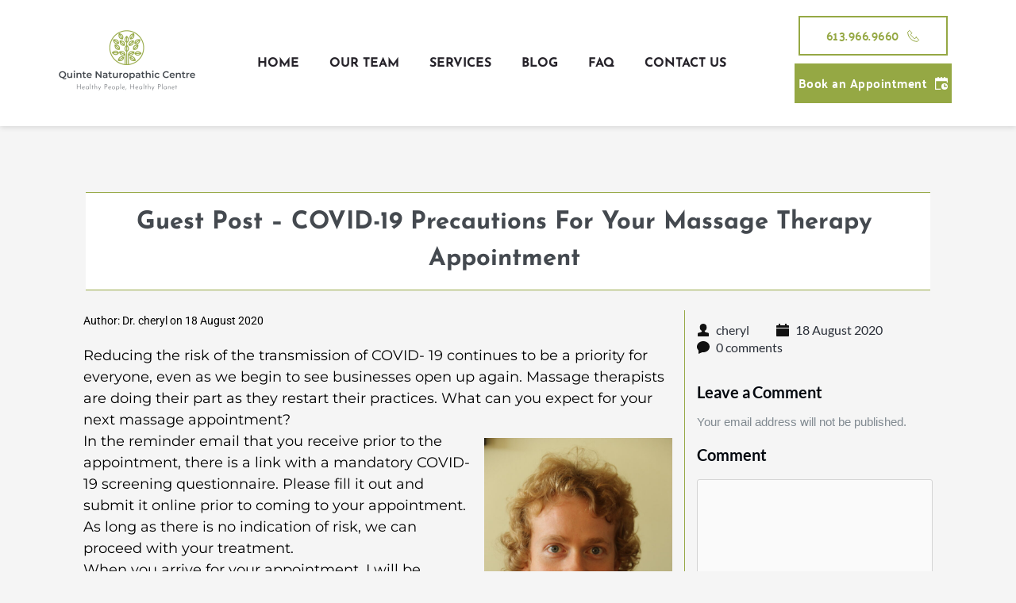

--- FILE ---
content_type: text/html; charset=UTF-8
request_url: https://www.quintenc.ca/guest-post-covid-19-precautions-for-your-massage-therapy-appointment/
body_size: 51147
content:
<!DOCTYPE html>
<html lang="en-CA">
<head>
    <meta charset="UTF-8">
    <link rel="profile" href="http://gmpg.org/xfn/11">
    <link rel="pingback" href="https://www.quintenc.ca/xmlrpc.php">
	<meta name='robots' content='index, follow, max-image-preview:large, max-snippet:-1, max-video-preview:-1' />

	<!-- This site is optimized with the Yoast SEO plugin v26.8 - https://yoast.com/product/yoast-seo-wordpress/ -->
	<title>Guest Post - COVID-19 Precautions For Your Massage Therapy Appointment - Quinte Naturopathic Centre | Belleville, Ontario</title>
	<link rel="canonical" href="https://www.quintenc.ca/guest-post-covid-19-precautions-for-your-massage-therapy-appointment/" />
	<meta property="og:locale" content="en_US" />
	<meta property="og:type" content="article" />
	<meta property="og:title" content="Guest Post - COVID-19 Precautions For Your Massage Therapy Appointment - Quinte Naturopathic Centre | Belleville, Ontario" />
	<meta property="og:description" content="Reducing the risk of the transmission of COVID- 19 continues to be a priority for everyone, even as we begin to see businesses open up again. Massage therapists are doing their part as they restart their practices. What can you expect for your next massage appointment? In the reminder email that you receive prior to [&hellip;]" />
	<meta property="og:url" content="https://www.quintenc.ca/guest-post-covid-19-precautions-for-your-massage-therapy-appointment/" />
	<meta property="og:site_name" content="Quinte Naturopathic Centre | Belleville, Ontario" />
	<meta property="article:publisher" content="https://www.facebook.com/quintenat" />
	<meta property="article:published_time" content="2020-08-18T11:00:00+00:00" />
	<meta property="og:image" content="https://www.quintenc.ca/wp-content/uploads/2020/08/masks.jpg" />
	<meta property="og:image:width" content="1280" />
	<meta property="og:image:height" content="720" />
	<meta property="og:image:type" content="image/jpeg" />
	<meta name="author" content="cheryl" />
	<meta name="twitter:card" content="summary_large_image" />
	<meta name="twitter:label1" content="Written by" />
	<meta name="twitter:data1" content="cheryl" />
	<meta name="twitter:label2" content="Est. reading time" />
	<meta name="twitter:data2" content="1 minute" />
	<script type="application/ld+json" class="yoast-schema-graph">{"@context":"https://schema.org","@graph":[{"@type":"Article","@id":"https://www.quintenc.ca/guest-post-covid-19-precautions-for-your-massage-therapy-appointment/#article","isPartOf":{"@id":"https://www.quintenc.ca/guest-post-covid-19-precautions-for-your-massage-therapy-appointment/"},"author":{"name":"cheryl","@id":"https://www.quintenc.ca/#/schema/person/08ed22607177e7b34e40b8dd0b288677"},"headline":"Guest Post &#8211; COVID-19 Precautions For Your Massage Therapy Appointment","datePublished":"2020-08-18T11:00:00+00:00","mainEntityOfPage":{"@id":"https://www.quintenc.ca/guest-post-covid-19-precautions-for-your-massage-therapy-appointment/"},"wordCount":281,"commentCount":0,"publisher":{"@id":"https://www.quintenc.ca/#organization"},"image":{"@id":"https://www.quintenc.ca/guest-post-covid-19-precautions-for-your-massage-therapy-appointment/#primaryimage"},"thumbnailUrl":"https://www.quintenc.ca/wp-content/uploads/2020/08/masks.jpg","keywords":["COVID-19","mask","massage therapy","registered massage therapist","rmt"],"articleSection":["health and wellness"],"inLanguage":"en-CA","potentialAction":[{"@type":"CommentAction","name":"Comment","target":["https://www.quintenc.ca/guest-post-covid-19-precautions-for-your-massage-therapy-appointment/#respond"]}]},{"@type":"WebPage","@id":"https://www.quintenc.ca/guest-post-covid-19-precautions-for-your-massage-therapy-appointment/","url":"https://www.quintenc.ca/guest-post-covid-19-precautions-for-your-massage-therapy-appointment/","name":"Guest Post - COVID-19 Precautions For Your Massage Therapy Appointment - Quinte Naturopathic Centre | Belleville, Ontario","isPartOf":{"@id":"https://www.quintenc.ca/#website"},"primaryImageOfPage":{"@id":"https://www.quintenc.ca/guest-post-covid-19-precautions-for-your-massage-therapy-appointment/#primaryimage"},"image":{"@id":"https://www.quintenc.ca/guest-post-covid-19-precautions-for-your-massage-therapy-appointment/#primaryimage"},"thumbnailUrl":"https://www.quintenc.ca/wp-content/uploads/2020/08/masks.jpg","datePublished":"2020-08-18T11:00:00+00:00","breadcrumb":{"@id":"https://www.quintenc.ca/guest-post-covid-19-precautions-for-your-massage-therapy-appointment/#breadcrumb"},"inLanguage":"en-CA","potentialAction":[{"@type":"ReadAction","target":["https://www.quintenc.ca/guest-post-covid-19-precautions-for-your-massage-therapy-appointment/"]}]},{"@type":"ImageObject","inLanguage":"en-CA","@id":"https://www.quintenc.ca/guest-post-covid-19-precautions-for-your-massage-therapy-appointment/#primaryimage","url":"https://www.quintenc.ca/wp-content/uploads/2020/08/masks.jpg","contentUrl":"https://www.quintenc.ca/wp-content/uploads/2020/08/masks.jpg","width":1280,"height":720},{"@type":"BreadcrumbList","@id":"https://www.quintenc.ca/guest-post-covid-19-precautions-for-your-massage-therapy-appointment/#breadcrumb","itemListElement":[{"@type":"ListItem","position":1,"name":"Home","item":"https://www.quintenc.ca/"},{"@type":"ListItem","position":2,"name":"Guest Post &#8211; COVID-19 Precautions For Your Massage Therapy Appointment"}]},{"@type":"WebSite","@id":"https://www.quintenc.ca/#website","url":"https://www.quintenc.ca/","name":"www.quintenc.ca","description":"Healthy People | Healthy Planet","publisher":{"@id":"https://www.quintenc.ca/#organization"},"alternateName":"Quinte Naturopathic Centre","potentialAction":[{"@type":"SearchAction","target":{"@type":"EntryPoint","urlTemplate":"https://www.quintenc.ca/?s={search_term_string}"},"query-input":{"@type":"PropertyValueSpecification","valueRequired":true,"valueName":"search_term_string"}}],"inLanguage":"en-CA"},{"@type":"Organization","@id":"https://www.quintenc.ca/#organization","name":"www.quintenc.ca","alternateName":"Quinte Naturopathic Centre","url":"https://www.quintenc.ca/","logo":{"@type":"ImageObject","inLanguage":"en-CA","@id":"https://www.quintenc.ca/#/schema/logo/image/","url":"https://www.quintenc.ca/wp-content/uploads/2022/12/305965723_628672265332820_1515226289382884712_n.png","contentUrl":"https://www.quintenc.ca/wp-content/uploads/2022/12/305965723_628672265332820_1515226289382884712_n.png","width":960,"height":960,"caption":"www.quintenc.ca"},"image":{"@id":"https://www.quintenc.ca/#/schema/logo/image/"},"sameAs":["https://www.facebook.com/quintenat"]},{"@type":"Person","@id":"https://www.quintenc.ca/#/schema/person/08ed22607177e7b34e40b8dd0b288677","name":"cheryl","sameAs":["http://www.quintenc.ca"],"url":"https://www.quintenc.ca/author/cheryl/"}]}</script>
	<!-- / Yoast SEO plugin. -->


<link rel='dns-prefetch' href='//www.googletagmanager.com' />
<link rel='dns-prefetch' href='//fonts.bunny.net' />
<link rel="alternate" type="application/rss+xml" title="Quinte Naturopathic Centre | Belleville, Ontario &raquo; Feed" href="https://www.quintenc.ca/feed/" />
<link rel="alternate" type="application/rss+xml" title="Quinte Naturopathic Centre | Belleville, Ontario &raquo; Comments Feed" href="https://www.quintenc.ca/comments/feed/" />
<link rel="alternate" type="application/rss+xml" title="Quinte Naturopathic Centre | Belleville, Ontario &raquo; Guest Post &#8211; COVID-19 Precautions For Your Massage Therapy Appointment Comments Feed" href="https://www.quintenc.ca/guest-post-covid-19-precautions-for-your-massage-therapy-appointment/feed/" />
<link rel="alternate" title="oEmbed (JSON)" type="application/json+oembed" href="https://www.quintenc.ca/wp-json/oembed/1.0/embed?url=https%3A%2F%2Fwww.quintenc.ca%2Fguest-post-covid-19-precautions-for-your-massage-therapy-appointment%2F" />
<link rel="alternate" title="oEmbed (XML)" type="text/xml+oembed" href="https://www.quintenc.ca/wp-json/oembed/1.0/embed?url=https%3A%2F%2Fwww.quintenc.ca%2Fguest-post-covid-19-precautions-for-your-massage-therapy-appointment%2F&#038;format=xml" />
<style id='wp-img-auto-sizes-contain-inline-css'>
img:is([sizes=auto i],[sizes^="auto," i]){contain-intrinsic-size:3000px 1500px}
/*# sourceURL=wp-img-auto-sizes-contain-inline-css */
</style>
<link rel='stylesheet' id='formidable-css' href='https://www.quintenc.ca/wp-content/plugins/formidable/css/formidableforms.css' media='all' />
<link rel='stylesheet' id='astra-theme-css-css' href='https://www.quintenc.ca/wp-content/themes/astra/assets/css/minified/main.min.css' media='all' />
<style id='astra-theme-css-inline-css'>
:root{--ast-post-nav-space:0;--ast-container-default-xlg-padding:3em;--ast-container-default-lg-padding:3em;--ast-container-default-slg-padding:2em;--ast-container-default-md-padding:3em;--ast-container-default-sm-padding:3em;--ast-container-default-xs-padding:2.4em;--ast-container-default-xxs-padding:1.8em;--ast-code-block-background:#EEEEEE;--ast-comment-inputs-background:#FAFAFA;--ast-normal-container-width:1200px;--ast-narrow-container-width:750px;--ast-blog-title-font-weight:normal;--ast-blog-meta-weight:inherit;--ast-global-color-primary:var(--ast-global-color-5);--ast-global-color-secondary:var(--ast-global-color-4);--ast-global-color-alternate-background:var(--ast-global-color-7);--ast-global-color-subtle-background:var(--ast-global-color-6);--ast-bg-style-guide:var( --ast-global-color-secondary,--ast-global-color-5 );--ast-shadow-style-guide:0px 0px 4px 0 #00000057;--ast-global-dark-bg-style:#fff;--ast-global-dark-lfs:#fbfbfb;--ast-widget-bg-color:#fafafa;--ast-wc-container-head-bg-color:#fbfbfb;--ast-title-layout-bg:#eeeeee;--ast-search-border-color:#e7e7e7;--ast-lifter-hover-bg:#e6e6e6;--ast-gallery-block-color:#000;--srfm-color-input-label:var(--ast-global-color-2);}html{font-size:93.75%;}a{color:var(--ast-global-color-0);}a:hover,a:focus{color:var(--ast-global-color-1);}body,button,input,select,textarea,.ast-button,.ast-custom-button{font-family:-apple-system,BlinkMacSystemFont,Segoe UI,Roboto,Oxygen-Sans,Ubuntu,Cantarell,Helvetica Neue,sans-serif;font-weight:inherit;font-size:15px;font-size:1rem;line-height:var(--ast-body-line-height,1.65em);}blockquote{color:var(--ast-global-color-3);}h1,h2,h3,h4,h5,h6,.entry-content :where(h1,h2,h3,h4,h5,h6),.site-title,.site-title a{font-weight:600;}.ast-site-identity .site-title a{color:var(--ast-global-color-2);}.site-title{font-size:35px;font-size:2.3333333333333rem;display:block;}.site-header .site-description{font-size:15px;font-size:1rem;display:none;}.entry-title{font-size:26px;font-size:1.7333333333333rem;}.archive .ast-article-post .ast-article-inner,.blog .ast-article-post .ast-article-inner,.archive .ast-article-post .ast-article-inner:hover,.blog .ast-article-post .ast-article-inner:hover{overflow:hidden;}h1,.entry-content :where(h1){font-size:40px;font-size:2.6666666666667rem;font-weight:600;line-height:1.4em;}h2,.entry-content :where(h2){font-size:32px;font-size:2.1333333333333rem;font-weight:600;line-height:1.3em;}h3,.entry-content :where(h3){font-size:26px;font-size:1.7333333333333rem;font-weight:600;line-height:1.3em;}h4,.entry-content :where(h4){font-size:24px;font-size:1.6rem;line-height:1.2em;font-weight:600;}h5,.entry-content :where(h5){font-size:20px;font-size:1.3333333333333rem;line-height:1.2em;font-weight:600;}h6,.entry-content :where(h6){font-size:16px;font-size:1.0666666666667rem;line-height:1.25em;font-weight:600;}::selection{background-color:var(--ast-global-color-0);color:#ffffff;}body,h1,h2,h3,h4,h5,h6,.entry-title a,.entry-content :where(h1,h2,h3,h4,h5,h6){color:var(--ast-global-color-3);}.tagcloud a:hover,.tagcloud a:focus,.tagcloud a.current-item{color:#ffffff;border-color:var(--ast-global-color-0);background-color:var(--ast-global-color-0);}input:focus,input[type="text"]:focus,input[type="email"]:focus,input[type="url"]:focus,input[type="password"]:focus,input[type="reset"]:focus,input[type="search"]:focus,textarea:focus{border-color:var(--ast-global-color-0);}input[type="radio"]:checked,input[type=reset],input[type="checkbox"]:checked,input[type="checkbox"]:hover:checked,input[type="checkbox"]:focus:checked,input[type=range]::-webkit-slider-thumb{border-color:var(--ast-global-color-0);background-color:var(--ast-global-color-0);box-shadow:none;}.site-footer a:hover + .post-count,.site-footer a:focus + .post-count{background:var(--ast-global-color-0);border-color:var(--ast-global-color-0);}.single .nav-links .nav-previous,.single .nav-links .nav-next{color:var(--ast-global-color-0);}.entry-meta,.entry-meta *{line-height:1.45;color:var(--ast-global-color-0);}.entry-meta a:not(.ast-button):hover,.entry-meta a:not(.ast-button):hover *,.entry-meta a:not(.ast-button):focus,.entry-meta a:not(.ast-button):focus *,.page-links > .page-link,.page-links .page-link:hover,.post-navigation a:hover{color:var(--ast-global-color-1);}#cat option,.secondary .calendar_wrap thead a,.secondary .calendar_wrap thead a:visited{color:var(--ast-global-color-0);}.secondary .calendar_wrap #today,.ast-progress-val span{background:var(--ast-global-color-0);}.secondary a:hover + .post-count,.secondary a:focus + .post-count{background:var(--ast-global-color-0);border-color:var(--ast-global-color-0);}.calendar_wrap #today > a{color:#ffffff;}.page-links .page-link,.single .post-navigation a{color:var(--ast-global-color-0);}.ast-search-menu-icon .search-form button.search-submit{padding:0 4px;}.ast-search-menu-icon form.search-form{padding-right:0;}.ast-search-menu-icon.slide-search input.search-field{width:0;}.ast-header-search .ast-search-menu-icon.ast-dropdown-active .search-form,.ast-header-search .ast-search-menu-icon.ast-dropdown-active .search-field:focus{transition:all 0.2s;}.search-form input.search-field:focus{outline:none;}.ast-archive-title{color:var(--ast-global-color-2);}.widget-title,.widget .wp-block-heading{font-size:21px;font-size:1.4rem;color:var(--ast-global-color-2);}.ast-single-post .entry-content a,.ast-comment-content a:not(.ast-comment-edit-reply-wrap a){text-decoration:underline;}.ast-single-post .wp-block-button .wp-block-button__link,.ast-single-post .entry-content .uagb-tab a,.ast-single-post .entry-content .uagb-ifb-cta a,.ast-single-post .entry-content .wp-block-uagb-buttons a,.ast-single-post .entry-content .uabb-module-content a,.ast-single-post .entry-content .uagb-post-grid a,.ast-single-post .entry-content .uagb-timeline a,.ast-single-post .entry-content .uagb-toc__wrap a,.ast-single-post .entry-content .uagb-taxomony-box a,.entry-content .wp-block-latest-posts > li > a,.ast-single-post .entry-content .wp-block-file__button,a.ast-post-filter-single,.ast-single-post .wp-block-buttons .wp-block-button.is-style-outline .wp-block-button__link,.ast-single-post .ast-comment-content .comment-reply-link,.ast-single-post .ast-comment-content .comment-edit-link{text-decoration:none;}.ast-search-menu-icon.slide-search a:focus-visible:focus-visible,.astra-search-icon:focus-visible,#close:focus-visible,a:focus-visible,.ast-menu-toggle:focus-visible,.site .skip-link:focus-visible,.wp-block-loginout input:focus-visible,.wp-block-search.wp-block-search__button-inside .wp-block-search__inside-wrapper,.ast-header-navigation-arrow:focus-visible,.ast-orders-table__row .ast-orders-table__cell:focus-visible,a#ast-apply-coupon:focus-visible,#ast-apply-coupon:focus-visible,#close:focus-visible,.button.search-submit:focus-visible,#search_submit:focus,.normal-search:focus-visible,.ast-header-account-wrap:focus-visible,.astra-cart-drawer-close:focus,.ast-single-variation:focus,.ast-button:focus,.ast-builder-button-wrap:has(.ast-custom-button-link:focus),.ast-builder-button-wrap .ast-custom-button-link:focus{outline-style:dotted;outline-color:inherit;outline-width:thin;}input:focus,input[type="text"]:focus,input[type="email"]:focus,input[type="url"]:focus,input[type="password"]:focus,input[type="reset"]:focus,input[type="search"]:focus,input[type="number"]:focus,textarea:focus,.wp-block-search__input:focus,[data-section="section-header-mobile-trigger"] .ast-button-wrap .ast-mobile-menu-trigger-minimal:focus,.ast-mobile-popup-drawer.active .menu-toggle-close:focus,#ast-scroll-top:focus,#coupon_code:focus,#ast-coupon-code:focus{border-style:dotted;border-color:inherit;border-width:thin;}input{outline:none;}.ast-logo-title-inline .site-logo-img{padding-right:1em;}body .ast-oembed-container *{position:absolute;top:0;width:100%;height:100%;left:0;}body .wp-block-embed-pocket-casts .ast-oembed-container *{position:unset;}.ast-single-post-featured-section + article {margin-top: 2em;}.site-content .ast-single-post-featured-section img {width: 100%;overflow: hidden;object-fit: cover;}.site > .ast-single-related-posts-container {margin-top: 0;}@media (min-width: 922px) {.ast-desktop .ast-container--narrow {max-width: var(--ast-narrow-container-width);margin: 0 auto;}}@media (max-width:921.9px){#ast-desktop-header{display:none;}}@media (min-width:922px){#ast-mobile-header{display:none;}}@media( max-width: 420px ) {.single .nav-links .nav-previous,.single .nav-links .nav-next {width: 100%;text-align: center;}}.wp-block-buttons.aligncenter{justify-content:center;}@media (max-width:921px){.ast-theme-transparent-header #primary,.ast-theme-transparent-header #secondary{padding:0;}}@media (max-width:921px){.ast-plain-container.ast-no-sidebar #primary{padding:0;}}.ast-plain-container.ast-no-sidebar #primary{margin-top:0;margin-bottom:0;}@media (min-width:1200px){.ast-plain-container.ast-no-sidebar #primary{margin-top:60px;margin-bottom:60px;}}.wp-block-button.is-style-outline .wp-block-button__link{border-color:var(--ast-global-color-0);}div.wp-block-button.is-style-outline > .wp-block-button__link:not(.has-text-color),div.wp-block-button.wp-block-button__link.is-style-outline:not(.has-text-color){color:var(--ast-global-color-0);}.wp-block-button.is-style-outline .wp-block-button__link:hover,.wp-block-buttons .wp-block-button.is-style-outline .wp-block-button__link:focus,.wp-block-buttons .wp-block-button.is-style-outline > .wp-block-button__link:not(.has-text-color):hover,.wp-block-buttons .wp-block-button.wp-block-button__link.is-style-outline:not(.has-text-color):hover{color:#ffffff;background-color:var(--ast-global-color-1);border-color:var(--ast-global-color-1);}.post-page-numbers.current .page-link,.ast-pagination .page-numbers.current{color:#ffffff;border-color:var(--ast-global-color-0);background-color:var(--ast-global-color-0);}.wp-block-button.is-style-outline .wp-block-button__link.wp-element-button,.ast-outline-button{border-color:var(--ast-global-color-0);font-family:inherit;font-weight:inherit;line-height:1em;}.wp-block-buttons .wp-block-button.is-style-outline > .wp-block-button__link:not(.has-text-color),.wp-block-buttons .wp-block-button.wp-block-button__link.is-style-outline:not(.has-text-color),.ast-outline-button{color:var(--ast-global-color-0);}.wp-block-button.is-style-outline .wp-block-button__link:hover,.wp-block-buttons .wp-block-button.is-style-outline .wp-block-button__link:focus,.wp-block-buttons .wp-block-button.is-style-outline > .wp-block-button__link:not(.has-text-color):hover,.wp-block-buttons .wp-block-button.wp-block-button__link.is-style-outline:not(.has-text-color):hover,.ast-outline-button:hover,.ast-outline-button:focus,.wp-block-uagb-buttons-child .uagb-buttons-repeater.ast-outline-button:hover,.wp-block-uagb-buttons-child .uagb-buttons-repeater.ast-outline-button:focus{color:#ffffff;background-color:var(--ast-global-color-1);border-color:var(--ast-global-color-1);}.wp-block-button .wp-block-button__link.wp-element-button.is-style-outline:not(.has-background),.wp-block-button.is-style-outline>.wp-block-button__link.wp-element-button:not(.has-background),.ast-outline-button{background-color:transparent;}.entry-content[data-ast-blocks-layout] > figure{margin-bottom:1em;}h1.widget-title{font-weight:600;}h2.widget-title{font-weight:600;}h3.widget-title{font-weight:600;}#page{display:flex;flex-direction:column;min-height:100vh;}.ast-404-layout-1 h1.page-title{color:var(--ast-global-color-2);}.single .post-navigation a{line-height:1em;height:inherit;}.error-404 .page-sub-title{font-size:1.5rem;font-weight:inherit;}.search .site-content .content-area .search-form{margin-bottom:0;}#page .site-content{flex-grow:1;}.widget{margin-bottom:1.25em;}#secondary li{line-height:1.5em;}#secondary .wp-block-group h2{margin-bottom:0.7em;}#secondary h2{font-size:1.7rem;}.ast-separate-container .ast-article-post,.ast-separate-container .ast-article-single,.ast-separate-container .comment-respond{padding:3em;}.ast-separate-container .ast-article-single .ast-article-single{padding:0;}.ast-article-single .wp-block-post-template-is-layout-grid{padding-left:0;}.ast-separate-container .comments-title,.ast-narrow-container .comments-title{padding:1.5em 2em;}.ast-page-builder-template .comment-form-textarea,.ast-comment-formwrap .ast-grid-common-col{padding:0;}.ast-comment-formwrap{padding:0;display:inline-flex;column-gap:20px;width:100%;margin-left:0;margin-right:0;}.comments-area textarea#comment:focus,.comments-area textarea#comment:active,.comments-area .ast-comment-formwrap input[type="text"]:focus,.comments-area .ast-comment-formwrap input[type="text"]:active {box-shadow:none;outline:none;}.archive.ast-page-builder-template .entry-header{margin-top:2em;}.ast-page-builder-template .ast-comment-formwrap{width:100%;}.entry-title{margin-bottom:0.5em;}.ast-archive-description p{font-size:inherit;font-weight:inherit;line-height:inherit;}.ast-separate-container .ast-comment-list li.depth-1,.hentry{margin-bottom:2em;}@media (min-width:921px){.ast-left-sidebar.ast-page-builder-template #secondary,.archive.ast-right-sidebar.ast-page-builder-template .site-main{padding-left:20px;padding-right:20px;}}@media (max-width:544px){.ast-comment-formwrap.ast-row{column-gap:10px;display:inline-block;}#ast-commentform .ast-grid-common-col{position:relative;width:100%;}}@media (min-width:1201px){.ast-separate-container .ast-article-post,.ast-separate-container .ast-article-single,.ast-separate-container .ast-author-box,.ast-separate-container .ast-404-layout-1,.ast-separate-container .no-results{padding:3em;}}@media (max-width:921px){.ast-left-sidebar #content > .ast-container{display:flex;flex-direction:column-reverse;width:100%;}}@media (min-width:922px){.ast-separate-container.ast-right-sidebar #primary,.ast-separate-container.ast-left-sidebar #primary{border:0;}.search-no-results.ast-separate-container #primary{margin-bottom:4em;}}.wp-block-button .wp-block-button__link{color:#ffffff;}.wp-block-button .wp-block-button__link:hover,.wp-block-button .wp-block-button__link:focus{color:#ffffff;background-color:var(--ast-global-color-1);border-color:var(--ast-global-color-1);}.wp-block-button .wp-block-button__link,.wp-block-search .wp-block-search__button,body .wp-block-file .wp-block-file__button{border-color:var(--ast-global-color-0);background-color:var(--ast-global-color-0);color:#ffffff;font-family:inherit;font-weight:inherit;line-height:1em;padding-top:15px;padding-right:30px;padding-bottom:15px;padding-left:30px;}@media (max-width:921px){.wp-block-button .wp-block-button__link,.wp-block-search .wp-block-search__button,body .wp-block-file .wp-block-file__button{padding-top:14px;padding-right:28px;padding-bottom:14px;padding-left:28px;}}@media (max-width:544px){.wp-block-button .wp-block-button__link,.wp-block-search .wp-block-search__button,body .wp-block-file .wp-block-file__button{padding-top:12px;padding-right:24px;padding-bottom:12px;padding-left:24px;}}.menu-toggle,button,.ast-button,.ast-custom-button,.button,input#submit,input[type="button"],input[type="submit"],input[type="reset"],form[CLASS*="wp-block-search__"].wp-block-search .wp-block-search__inside-wrapper .wp-block-search__button,body .wp-block-file .wp-block-file__button,.search .search-submit{border-style:solid;border-top-width:0;border-right-width:0;border-left-width:0;border-bottom-width:0;color:#ffffff;border-color:var(--ast-global-color-0);background-color:var(--ast-global-color-0);padding-top:15px;padding-right:30px;padding-bottom:15px;padding-left:30px;font-family:inherit;font-weight:inherit;line-height:1em;}button:focus,.menu-toggle:hover,button:hover,.ast-button:hover,.ast-custom-button:hover .button:hover,.ast-custom-button:hover ,input[type=reset]:hover,input[type=reset]:focus,input#submit:hover,input#submit:focus,input[type="button"]:hover,input[type="button"]:focus,input[type="submit"]:hover,input[type="submit"]:focus,form[CLASS*="wp-block-search__"].wp-block-search .wp-block-search__inside-wrapper .wp-block-search__button:hover,form[CLASS*="wp-block-search__"].wp-block-search .wp-block-search__inside-wrapper .wp-block-search__button:focus,body .wp-block-file .wp-block-file__button:hover,body .wp-block-file .wp-block-file__button:focus{color:#ffffff;background-color:var(--ast-global-color-1);border-color:var(--ast-global-color-1);}form[CLASS*="wp-block-search__"].wp-block-search .wp-block-search__inside-wrapper .wp-block-search__button.has-icon{padding-top:calc(15px - 3px);padding-right:calc(30px - 3px);padding-bottom:calc(15px - 3px);padding-left:calc(30px - 3px);}@media (max-width:921px){.menu-toggle,button,.ast-button,.ast-custom-button,.button,input#submit,input[type="button"],input[type="submit"],input[type="reset"],form[CLASS*="wp-block-search__"].wp-block-search .wp-block-search__inside-wrapper .wp-block-search__button,body .wp-block-file .wp-block-file__button,.search .search-submit{padding-top:14px;padding-right:28px;padding-bottom:14px;padding-left:28px;}}@media (max-width:544px){.menu-toggle,button,.ast-button,.ast-custom-button,.button,input#submit,input[type="button"],input[type="submit"],input[type="reset"],form[CLASS*="wp-block-search__"].wp-block-search .wp-block-search__inside-wrapper .wp-block-search__button,body .wp-block-file .wp-block-file__button,.search .search-submit{padding-top:12px;padding-right:24px;padding-bottom:12px;padding-left:24px;}}@media (max-width:921px){.ast-mobile-header-stack .main-header-bar .ast-search-menu-icon{display:inline-block;}.ast-header-break-point.ast-header-custom-item-outside .ast-mobile-header-stack .main-header-bar .ast-search-icon{margin:0;}.ast-comment-avatar-wrap img{max-width:2.5em;}.ast-comment-meta{padding:0 1.8888em 1.3333em;}.ast-separate-container .ast-comment-list li.depth-1{padding:1.5em 2.14em;}.ast-separate-container .comment-respond{padding:2em 2.14em;}}@media (min-width:544px){.ast-container{max-width:100%;}}@media (max-width:544px){.ast-separate-container .ast-article-post,.ast-separate-container .ast-article-single,.ast-separate-container .comments-title,.ast-separate-container .ast-archive-description{padding:1.5em 1em;}.ast-separate-container #content .ast-container{padding-left:0.54em;padding-right:0.54em;}.ast-separate-container .ast-comment-list .bypostauthor{padding:.5em;}.ast-search-menu-icon.ast-dropdown-active .search-field{width:170px;}} #ast-mobile-header .ast-site-header-cart-li a{pointer-events:none;}.ast-separate-container{background-color:var(--ast-global-color-4);}@media (max-width:921px){.site-title{display:block;}.site-header .site-description{display:none;}h1,.entry-content :where(h1){font-size:30px;}h2,.entry-content :where(h2){font-size:25px;}h3,.entry-content :where(h3){font-size:20px;}}@media (max-width:544px){.site-title{display:block;}.site-header .site-description{display:none;}h1,.entry-content :where(h1){font-size:30px;}h2,.entry-content :where(h2){font-size:25px;}h3,.entry-content :where(h3){font-size:20px;}}@media (max-width:921px){html{font-size:85.5%;}}@media (max-width:544px){html{font-size:85.5%;}}@media (min-width:922px){.ast-container{max-width:1240px;}}@media (min-width:922px){.site-content .ast-container{display:flex;}}@media (max-width:921px){.site-content .ast-container{flex-direction:column;}}@media (min-width:922px){.main-header-menu .sub-menu .menu-item.ast-left-align-sub-menu:hover > .sub-menu,.main-header-menu .sub-menu .menu-item.ast-left-align-sub-menu.focus > .sub-menu{margin-left:-0px;}}.site .comments-area{padding-bottom:3em;}.wp-block-file {display: flex;align-items: center;flex-wrap: wrap;justify-content: space-between;}.wp-block-pullquote {border: none;}.wp-block-pullquote blockquote::before {content: "\201D";font-family: "Helvetica",sans-serif;display: flex;transform: rotate( 180deg );font-size: 6rem;font-style: normal;line-height: 1;font-weight: bold;align-items: center;justify-content: center;}.has-text-align-right > blockquote::before {justify-content: flex-start;}.has-text-align-left > blockquote::before {justify-content: flex-end;}figure.wp-block-pullquote.is-style-solid-color blockquote {max-width: 100%;text-align: inherit;}:root {--wp--custom--ast-default-block-top-padding: 3em;--wp--custom--ast-default-block-right-padding: 3em;--wp--custom--ast-default-block-bottom-padding: 3em;--wp--custom--ast-default-block-left-padding: 3em;--wp--custom--ast-container-width: 1200px;--wp--custom--ast-content-width-size: 1200px;--wp--custom--ast-wide-width-size: calc(1200px + var(--wp--custom--ast-default-block-left-padding) + var(--wp--custom--ast-default-block-right-padding));}.ast-narrow-container {--wp--custom--ast-content-width-size: 750px;--wp--custom--ast-wide-width-size: 750px;}@media(max-width: 921px) {:root {--wp--custom--ast-default-block-top-padding: 3em;--wp--custom--ast-default-block-right-padding: 2em;--wp--custom--ast-default-block-bottom-padding: 3em;--wp--custom--ast-default-block-left-padding: 2em;}}@media(max-width: 544px) {:root {--wp--custom--ast-default-block-top-padding: 3em;--wp--custom--ast-default-block-right-padding: 1.5em;--wp--custom--ast-default-block-bottom-padding: 3em;--wp--custom--ast-default-block-left-padding: 1.5em;}}.entry-content > .wp-block-group,.entry-content > .wp-block-cover,.entry-content > .wp-block-columns {padding-top: var(--wp--custom--ast-default-block-top-padding);padding-right: var(--wp--custom--ast-default-block-right-padding);padding-bottom: var(--wp--custom--ast-default-block-bottom-padding);padding-left: var(--wp--custom--ast-default-block-left-padding);}.ast-plain-container.ast-no-sidebar .entry-content > .alignfull,.ast-page-builder-template .ast-no-sidebar .entry-content > .alignfull {margin-left: calc( -50vw + 50%);margin-right: calc( -50vw + 50%);max-width: 100vw;width: 100vw;}.ast-plain-container.ast-no-sidebar .entry-content .alignfull .alignfull,.ast-page-builder-template.ast-no-sidebar .entry-content .alignfull .alignfull,.ast-plain-container.ast-no-sidebar .entry-content .alignfull .alignwide,.ast-page-builder-template.ast-no-sidebar .entry-content .alignfull .alignwide,.ast-plain-container.ast-no-sidebar .entry-content .alignwide .alignfull,.ast-page-builder-template.ast-no-sidebar .entry-content .alignwide .alignfull,.ast-plain-container.ast-no-sidebar .entry-content .alignwide .alignwide,.ast-page-builder-template.ast-no-sidebar .entry-content .alignwide .alignwide,.ast-plain-container.ast-no-sidebar .entry-content .wp-block-column .alignfull,.ast-page-builder-template.ast-no-sidebar .entry-content .wp-block-column .alignfull,.ast-plain-container.ast-no-sidebar .entry-content .wp-block-column .alignwide,.ast-page-builder-template.ast-no-sidebar .entry-content .wp-block-column .alignwide {margin-left: auto;margin-right: auto;width: 100%;}[data-ast-blocks-layout] .wp-block-separator:not(.is-style-dots) {height: 0;}[data-ast-blocks-layout] .wp-block-separator {margin: 20px auto;}[data-ast-blocks-layout] .wp-block-separator:not(.is-style-wide):not(.is-style-dots) {max-width: 100px;}[data-ast-blocks-layout] .wp-block-separator.has-background {padding: 0;}.entry-content[data-ast-blocks-layout] > * {max-width: var(--wp--custom--ast-content-width-size);margin-left: auto;margin-right: auto;}.entry-content[data-ast-blocks-layout] > .alignwide {max-width: var(--wp--custom--ast-wide-width-size);}.entry-content[data-ast-blocks-layout] .alignfull {max-width: none;}.entry-content .wp-block-columns {margin-bottom: 0;}blockquote {margin: 1.5em;border-color: rgba(0,0,0,0.05);}.wp-block-quote:not(.has-text-align-right):not(.has-text-align-center) {border-left: 5px solid rgba(0,0,0,0.05);}.has-text-align-right > blockquote,blockquote.has-text-align-right {border-right: 5px solid rgba(0,0,0,0.05);}.has-text-align-left > blockquote,blockquote.has-text-align-left {border-left: 5px solid rgba(0,0,0,0.05);}.wp-block-site-tagline,.wp-block-latest-posts .read-more {margin-top: 15px;}.wp-block-loginout p label {display: block;}.wp-block-loginout p:not(.login-remember):not(.login-submit) input {width: 100%;}.wp-block-loginout input:focus {border-color: transparent;}.wp-block-loginout input:focus {outline: thin dotted;}.entry-content .wp-block-media-text .wp-block-media-text__content {padding: 0 0 0 8%;}.entry-content .wp-block-media-text.has-media-on-the-right .wp-block-media-text__content {padding: 0 8% 0 0;}.entry-content .wp-block-media-text.has-background .wp-block-media-text__content {padding: 8%;}.entry-content .wp-block-cover:not([class*="background-color"]):not(.has-text-color.has-link-color) .wp-block-cover__inner-container,.entry-content .wp-block-cover:not([class*="background-color"]) .wp-block-cover-image-text,.entry-content .wp-block-cover:not([class*="background-color"]) .wp-block-cover-text,.entry-content .wp-block-cover-image:not([class*="background-color"]) .wp-block-cover__inner-container,.entry-content .wp-block-cover-image:not([class*="background-color"]) .wp-block-cover-image-text,.entry-content .wp-block-cover-image:not([class*="background-color"]) .wp-block-cover-text {color: var(--ast-global-color-primary,var(--ast-global-color-5));}.wp-block-loginout .login-remember input {width: 1.1rem;height: 1.1rem;margin: 0 5px 4px 0;vertical-align: middle;}.wp-block-latest-posts > li > *:first-child,.wp-block-latest-posts:not(.is-grid) > li:first-child {margin-top: 0;}.entry-content > .wp-block-buttons,.entry-content > .wp-block-uagb-buttons {margin-bottom: 1.5em;}.wp-block-search__inside-wrapper .wp-block-search__input {padding: 0 10px;color: var(--ast-global-color-3);background: var(--ast-global-color-primary,var(--ast-global-color-5));border-color: var(--ast-border-color);}.wp-block-latest-posts .read-more {margin-bottom: 1.5em;}.wp-block-search__no-button .wp-block-search__inside-wrapper .wp-block-search__input {padding-top: 5px;padding-bottom: 5px;}.wp-block-latest-posts .wp-block-latest-posts__post-date,.wp-block-latest-posts .wp-block-latest-posts__post-author {font-size: 1rem;}.wp-block-latest-posts > li > *,.wp-block-latest-posts:not(.is-grid) > li {margin-top: 12px;margin-bottom: 12px;}.ast-page-builder-template .entry-content[data-ast-blocks-layout] > .alignwide:where(:not(.uagb-is-root-container):not(.spectra-is-root-container)) > * {max-width: var(--wp--custom--ast-wide-width-size);}.ast-page-builder-template .entry-content[data-ast-blocks-layout] > .inherit-container-width > *,.ast-page-builder-template .entry-content[data-ast-blocks-layout] > *:not(.wp-block-group):where(:not(.uagb-is-root-container):not(.spectra-is-root-container)) > *,.entry-content[data-ast-blocks-layout] > .wp-block-cover .wp-block-cover__inner-container {max-width: var(--wp--custom--ast-content-width-size) ;margin-left: auto;margin-right: auto;}.ast-page-builder-template .entry-content[data-ast-blocks-layout] > *,.ast-page-builder-template .entry-content[data-ast-blocks-layout] > .alignfull:where(:not(.wp-block-group):not(.uagb-is-root-container):not(.spectra-is-root-container)) > * {max-width: none;}.entry-content[data-ast-blocks-layout] .wp-block-cover:not(.alignleft):not(.alignright) {width: auto;}@media(max-width: 1200px) {.ast-separate-container .entry-content > .alignfull,.ast-separate-container .entry-content[data-ast-blocks-layout] > .alignwide,.ast-plain-container .entry-content[data-ast-blocks-layout] > .alignwide,.ast-plain-container .entry-content .alignfull {margin-left: calc(-1 * min(var(--ast-container-default-xlg-padding),20px)) ;margin-right: calc(-1 * min(var(--ast-container-default-xlg-padding),20px));}}@media(min-width: 1201px) {.ast-separate-container .entry-content > .alignfull {margin-left: calc(-1 * var(--ast-container-default-xlg-padding) );margin-right: calc(-1 * var(--ast-container-default-xlg-padding) );}.ast-separate-container .entry-content[data-ast-blocks-layout] > .alignwide,.ast-plain-container .entry-content[data-ast-blocks-layout] > .alignwide {margin-left: calc(-1 * var(--wp--custom--ast-default-block-left-padding) );margin-right: calc(-1 * var(--wp--custom--ast-default-block-right-padding) );}}@media(min-width: 921px) {.ast-separate-container .entry-content .wp-block-group.alignwide:not(.inherit-container-width) > :where(:not(.alignleft):not(.alignright)),.ast-plain-container .entry-content .wp-block-group.alignwide:not(.inherit-container-width) > :where(:not(.alignleft):not(.alignright)) {max-width: calc( var(--wp--custom--ast-content-width-size) + 80px );}.ast-plain-container.ast-right-sidebar .entry-content[data-ast-blocks-layout] .alignfull,.ast-plain-container.ast-left-sidebar .entry-content[data-ast-blocks-layout] .alignfull {margin-left: -60px;margin-right: -60px;}}@media(min-width: 544px) {.entry-content > .alignleft {margin-right: 20px;}.entry-content > .alignright {margin-left: 20px;}}@media (max-width:544px){.wp-block-columns .wp-block-column:not(:last-child){margin-bottom:20px;}.wp-block-latest-posts{margin:0;}}@media( max-width: 600px ) {.entry-content .wp-block-media-text .wp-block-media-text__content,.entry-content .wp-block-media-text.has-media-on-the-right .wp-block-media-text__content {padding: 8% 0 0;}.entry-content .wp-block-media-text.has-background .wp-block-media-text__content {padding: 8%;}}.ast-page-builder-template .entry-header {padding-left: 0;}.ast-narrow-container .site-content .wp-block-uagb-image--align-full .wp-block-uagb-image__figure {max-width: 100%;margin-left: auto;margin-right: auto;}:root .has-ast-global-color-0-color{color:var(--ast-global-color-0);}:root .has-ast-global-color-0-background-color{background-color:var(--ast-global-color-0);}:root .wp-block-button .has-ast-global-color-0-color{color:var(--ast-global-color-0);}:root .wp-block-button .has-ast-global-color-0-background-color{background-color:var(--ast-global-color-0);}:root .has-ast-global-color-1-color{color:var(--ast-global-color-1);}:root .has-ast-global-color-1-background-color{background-color:var(--ast-global-color-1);}:root .wp-block-button .has-ast-global-color-1-color{color:var(--ast-global-color-1);}:root .wp-block-button .has-ast-global-color-1-background-color{background-color:var(--ast-global-color-1);}:root .has-ast-global-color-2-color{color:var(--ast-global-color-2);}:root .has-ast-global-color-2-background-color{background-color:var(--ast-global-color-2);}:root .wp-block-button .has-ast-global-color-2-color{color:var(--ast-global-color-2);}:root .wp-block-button .has-ast-global-color-2-background-color{background-color:var(--ast-global-color-2);}:root .has-ast-global-color-3-color{color:var(--ast-global-color-3);}:root .has-ast-global-color-3-background-color{background-color:var(--ast-global-color-3);}:root .wp-block-button .has-ast-global-color-3-color{color:var(--ast-global-color-3);}:root .wp-block-button .has-ast-global-color-3-background-color{background-color:var(--ast-global-color-3);}:root .has-ast-global-color-4-color{color:var(--ast-global-color-4);}:root .has-ast-global-color-4-background-color{background-color:var(--ast-global-color-4);}:root .wp-block-button .has-ast-global-color-4-color{color:var(--ast-global-color-4);}:root .wp-block-button .has-ast-global-color-4-background-color{background-color:var(--ast-global-color-4);}:root .has-ast-global-color-5-color{color:var(--ast-global-color-5);}:root .has-ast-global-color-5-background-color{background-color:var(--ast-global-color-5);}:root .wp-block-button .has-ast-global-color-5-color{color:var(--ast-global-color-5);}:root .wp-block-button .has-ast-global-color-5-background-color{background-color:var(--ast-global-color-5);}:root .has-ast-global-color-6-color{color:var(--ast-global-color-6);}:root .has-ast-global-color-6-background-color{background-color:var(--ast-global-color-6);}:root .wp-block-button .has-ast-global-color-6-color{color:var(--ast-global-color-6);}:root .wp-block-button .has-ast-global-color-6-background-color{background-color:var(--ast-global-color-6);}:root .has-ast-global-color-7-color{color:var(--ast-global-color-7);}:root .has-ast-global-color-7-background-color{background-color:var(--ast-global-color-7);}:root .wp-block-button .has-ast-global-color-7-color{color:var(--ast-global-color-7);}:root .wp-block-button .has-ast-global-color-7-background-color{background-color:var(--ast-global-color-7);}:root .has-ast-global-color-8-color{color:var(--ast-global-color-8);}:root .has-ast-global-color-8-background-color{background-color:var(--ast-global-color-8);}:root .wp-block-button .has-ast-global-color-8-color{color:var(--ast-global-color-8);}:root .wp-block-button .has-ast-global-color-8-background-color{background-color:var(--ast-global-color-8);}:root{--ast-global-color-0:#0170B9;--ast-global-color-1:#3a3a3a;--ast-global-color-2:#3a3a3a;--ast-global-color-3:#4B4F58;--ast-global-color-4:#F5F5F5;--ast-global-color-5:#FFFFFF;--ast-global-color-6:#E5E5E5;--ast-global-color-7:#424242;--ast-global-color-8:#000000;}:root {--ast-border-color : var(--ast-global-color-6);}.ast-single-entry-banner {-js-display: flex;display: flex;flex-direction: column;justify-content: center;text-align: center;position: relative;background: var(--ast-title-layout-bg);}.ast-single-entry-banner[data-banner-layout="layout-1"] {max-width: 1200px;background: inherit;padding: 20px 0;}.ast-single-entry-banner[data-banner-width-type="custom"] {margin: 0 auto;width: 100%;}.ast-single-entry-banner + .site-content .entry-header {margin-bottom: 0;}.site .ast-author-avatar {--ast-author-avatar-size: ;}a.ast-underline-text {text-decoration: underline;}.ast-container > .ast-terms-link {position: relative;display: block;}a.ast-button.ast-badge-tax {padding: 4px 8px;border-radius: 3px;font-size: inherit;}header.entry-header{text-align:left;}header.entry-header > *:not(:last-child){margin-bottom:10px;}@media (max-width:921px){header.entry-header{text-align:left;}}@media (max-width:544px){header.entry-header{text-align:left;}}.ast-archive-entry-banner {-js-display: flex;display: flex;flex-direction: column;justify-content: center;text-align: center;position: relative;background: var(--ast-title-layout-bg);}.ast-archive-entry-banner[data-banner-width-type="custom"] {margin: 0 auto;width: 100%;}.ast-archive-entry-banner[data-banner-layout="layout-1"] {background: inherit;padding: 20px 0;text-align: left;}body.archive .ast-archive-description{max-width:1200px;width:100%;text-align:left;padding-top:3em;padding-right:3em;padding-bottom:3em;padding-left:3em;}body.archive .ast-archive-description .ast-archive-title,body.archive .ast-archive-description .ast-archive-title *{font-size:40px;font-size:2.6666666666667rem;text-transform:capitalize;}body.archive .ast-archive-description > *:not(:last-child){margin-bottom:10px;}@media (max-width:921px){body.archive .ast-archive-description{text-align:left;}}@media (max-width:544px){body.archive .ast-archive-description{text-align:left;}}.ast-breadcrumbs .trail-browse,.ast-breadcrumbs .trail-items,.ast-breadcrumbs .trail-items li{display:inline-block;margin:0;padding:0;border:none;background:inherit;text-indent:0;text-decoration:none;}.ast-breadcrumbs .trail-browse{font-size:inherit;font-style:inherit;font-weight:inherit;color:inherit;}.ast-breadcrumbs .trail-items{list-style:none;}.trail-items li::after{padding:0 0.3em;content:"\00bb";}.trail-items li:last-of-type::after{display:none;}h1,h2,h3,h4,h5,h6,.entry-content :where(h1,h2,h3,h4,h5,h6){color:var(--ast-global-color-2);}.entry-title a{color:var(--ast-global-color-2);}@media (max-width:921px){.ast-builder-grid-row-container.ast-builder-grid-row-tablet-3-firstrow .ast-builder-grid-row > *:first-child,.ast-builder-grid-row-container.ast-builder-grid-row-tablet-3-lastrow .ast-builder-grid-row > *:last-child{grid-column:1 / -1;}}@media (max-width:544px){.ast-builder-grid-row-container.ast-builder-grid-row-mobile-3-firstrow .ast-builder-grid-row > *:first-child,.ast-builder-grid-row-container.ast-builder-grid-row-mobile-3-lastrow .ast-builder-grid-row > *:last-child{grid-column:1 / -1;}}.ast-builder-layout-element[data-section="title_tagline"]{display:flex;}@media (max-width:921px){.ast-header-break-point .ast-builder-layout-element[data-section="title_tagline"]{display:flex;}}@media (max-width:544px){.ast-header-break-point .ast-builder-layout-element[data-section="title_tagline"]{display:flex;}}.ast-builder-menu-1{font-family:inherit;font-weight:inherit;}.ast-builder-menu-1 .sub-menu,.ast-builder-menu-1 .inline-on-mobile .sub-menu{border-top-width:2px;border-bottom-width:0px;border-right-width:0px;border-left-width:0px;border-color:var(--ast-global-color-0);border-style:solid;}.ast-builder-menu-1 .sub-menu .sub-menu{top:-2px;}.ast-builder-menu-1 .main-header-menu > .menu-item > .sub-menu,.ast-builder-menu-1 .main-header-menu > .menu-item > .astra-full-megamenu-wrapper{margin-top:0px;}.ast-desktop .ast-builder-menu-1 .main-header-menu > .menu-item > .sub-menu:before,.ast-desktop .ast-builder-menu-1 .main-header-menu > .menu-item > .astra-full-megamenu-wrapper:before{height:calc( 0px + 2px + 5px );}.ast-desktop .ast-builder-menu-1 .menu-item .sub-menu .menu-link{border-style:none;}@media (max-width:921px){.ast-header-break-point .ast-builder-menu-1 .menu-item.menu-item-has-children > .ast-menu-toggle{top:0;}.ast-builder-menu-1 .inline-on-mobile .menu-item.menu-item-has-children > .ast-menu-toggle{right:-15px;}.ast-builder-menu-1 .menu-item-has-children > .menu-link:after{content:unset;}.ast-builder-menu-1 .main-header-menu > .menu-item > .sub-menu,.ast-builder-menu-1 .main-header-menu > .menu-item > .astra-full-megamenu-wrapper{margin-top:0;}}@media (max-width:544px){.ast-header-break-point .ast-builder-menu-1 .menu-item.menu-item-has-children > .ast-menu-toggle{top:0;}.ast-builder-menu-1 .main-header-menu > .menu-item > .sub-menu,.ast-builder-menu-1 .main-header-menu > .menu-item > .astra-full-megamenu-wrapper{margin-top:0;}}.ast-builder-menu-1{display:flex;}@media (max-width:921px){.ast-header-break-point .ast-builder-menu-1{display:flex;}}@media (max-width:544px){.ast-header-break-point .ast-builder-menu-1{display:flex;}}.site-below-footer-wrap{padding-top:20px;padding-bottom:20px;}.site-below-footer-wrap[data-section="section-below-footer-builder"]{background-color:var( --ast-global-color-primary,--ast-global-color-4 );min-height:80px;border-style:solid;border-width:0px;border-top-width:1px;border-top-color:var(--ast-global-color-subtle-background,--ast-global-color-6);}.site-below-footer-wrap[data-section="section-below-footer-builder"] .ast-builder-grid-row{max-width:1200px;min-height:80px;margin-left:auto;margin-right:auto;}.site-below-footer-wrap[data-section="section-below-footer-builder"] .ast-builder-grid-row,.site-below-footer-wrap[data-section="section-below-footer-builder"] .site-footer-section{align-items:flex-start;}.site-below-footer-wrap[data-section="section-below-footer-builder"].ast-footer-row-inline .site-footer-section{display:flex;margin-bottom:0;}.ast-builder-grid-row-full .ast-builder-grid-row{grid-template-columns:1fr;}@media (max-width:921px){.site-below-footer-wrap[data-section="section-below-footer-builder"].ast-footer-row-tablet-inline .site-footer-section{display:flex;margin-bottom:0;}.site-below-footer-wrap[data-section="section-below-footer-builder"].ast-footer-row-tablet-stack .site-footer-section{display:block;margin-bottom:10px;}.ast-builder-grid-row-container.ast-builder-grid-row-tablet-full .ast-builder-grid-row{grid-template-columns:1fr;}}@media (max-width:544px){.site-below-footer-wrap[data-section="section-below-footer-builder"].ast-footer-row-mobile-inline .site-footer-section{display:flex;margin-bottom:0;}.site-below-footer-wrap[data-section="section-below-footer-builder"].ast-footer-row-mobile-stack .site-footer-section{display:block;margin-bottom:10px;}.ast-builder-grid-row-container.ast-builder-grid-row-mobile-full .ast-builder-grid-row{grid-template-columns:1fr;}}.site-below-footer-wrap[data-section="section-below-footer-builder"]{display:grid;}@media (max-width:921px){.ast-header-break-point .site-below-footer-wrap[data-section="section-below-footer-builder"]{display:grid;}}@media (max-width:544px){.ast-header-break-point .site-below-footer-wrap[data-section="section-below-footer-builder"]{display:grid;}}.ast-footer-copyright{text-align:center;}.ast-footer-copyright.site-footer-focus-item {color:var(--ast-global-color-3);}@media (max-width:921px){.ast-footer-copyright{text-align:center;}}@media (max-width:544px){.ast-footer-copyright{text-align:center;}}.ast-footer-copyright.ast-builder-layout-element{display:flex;}@media (max-width:921px){.ast-header-break-point .ast-footer-copyright.ast-builder-layout-element{display:flex;}}@media (max-width:544px){.ast-header-break-point .ast-footer-copyright.ast-builder-layout-element{display:flex;}}.footer-widget-area.widget-area.site-footer-focus-item{width:auto;}.ast-footer-row-inline .footer-widget-area.widget-area.site-footer-focus-item{width:100%;}.ast-header-break-point .main-header-bar{border-bottom-width:1px;}@media (min-width:922px){.main-header-bar{border-bottom-width:1px;}}.main-header-menu .menu-item, #astra-footer-menu .menu-item, .main-header-bar .ast-masthead-custom-menu-items{-js-display:flex;display:flex;-webkit-box-pack:center;-webkit-justify-content:center;-moz-box-pack:center;-ms-flex-pack:center;justify-content:center;-webkit-box-orient:vertical;-webkit-box-direction:normal;-webkit-flex-direction:column;-moz-box-orient:vertical;-moz-box-direction:normal;-ms-flex-direction:column;flex-direction:column;}.main-header-menu > .menu-item > .menu-link, #astra-footer-menu > .menu-item > .menu-link{height:100%;-webkit-box-align:center;-webkit-align-items:center;-moz-box-align:center;-ms-flex-align:center;align-items:center;-js-display:flex;display:flex;}.ast-header-break-point .main-navigation ul .menu-item .menu-link .icon-arrow:first-of-type svg{top:.2em;margin-top:0px;margin-left:0px;width:.65em;transform:translate(0, -2px) rotateZ(270deg);}.ast-mobile-popup-content .ast-submenu-expanded > .ast-menu-toggle{transform:rotateX(180deg);overflow-y:auto;}@media (min-width:922px){.ast-builder-menu .main-navigation > ul > li:last-child a{margin-right:0;}}.ast-separate-container .ast-article-inner{background-color:transparent;background-image:none;}.ast-separate-container .ast-article-post{background-color:var(--ast-global-color-5);}@media (max-width:921px){.ast-separate-container .ast-article-post{background-color:var(--ast-global-color-5);}}@media (max-width:544px){.ast-separate-container .ast-article-post{background-color:var(--ast-global-color-5);}}.ast-separate-container .ast-article-single:not(.ast-related-post), .ast-separate-container .error-404, .ast-separate-container .no-results, .single.ast-separate-container .site-main .ast-author-meta, .ast-separate-container .related-posts-title-wrapper, .ast-separate-container .comments-count-wrapper, .ast-box-layout.ast-plain-container .site-content, .ast-padded-layout.ast-plain-container .site-content, .ast-separate-container .ast-archive-description, .ast-separate-container .comments-area .comment-respond, .ast-separate-container .comments-area .ast-comment-list li, .ast-separate-container .comments-area .comments-title{background-color:var(--ast-global-color-5);}@media (max-width:921px){.ast-separate-container .ast-article-single:not(.ast-related-post), .ast-separate-container .error-404, .ast-separate-container .no-results, .single.ast-separate-container .site-main .ast-author-meta, .ast-separate-container .related-posts-title-wrapper, .ast-separate-container .comments-count-wrapper, .ast-box-layout.ast-plain-container .site-content, .ast-padded-layout.ast-plain-container .site-content, .ast-separate-container .ast-archive-description{background-color:var(--ast-global-color-5);}}@media (max-width:544px){.ast-separate-container .ast-article-single:not(.ast-related-post), .ast-separate-container .error-404, .ast-separate-container .no-results, .single.ast-separate-container .site-main .ast-author-meta, .ast-separate-container .related-posts-title-wrapper, .ast-separate-container .comments-count-wrapper, .ast-box-layout.ast-plain-container .site-content, .ast-padded-layout.ast-plain-container .site-content, .ast-separate-container .ast-archive-description{background-color:var(--ast-global-color-5);}}.ast-separate-container.ast-two-container #secondary .widget{background-color:var(--ast-global-color-5);}@media (max-width:921px){.ast-separate-container.ast-two-container #secondary .widget{background-color:var(--ast-global-color-5);}}@media (max-width:544px){.ast-separate-container.ast-two-container #secondary .widget{background-color:var(--ast-global-color-5);}}.ast-plain-container, .ast-page-builder-template{background-color:var(--ast-global-color-5);}@media (max-width:921px){.ast-plain-container, .ast-page-builder-template{background-color:var(--ast-global-color-5);}}@media (max-width:544px){.ast-plain-container, .ast-page-builder-template{background-color:var(--ast-global-color-5);}}.ast-mobile-header-content > *,.ast-desktop-header-content > * {padding: 10px 0;height: auto;}.ast-mobile-header-content > *:first-child,.ast-desktop-header-content > *:first-child {padding-top: 10px;}.ast-mobile-header-content > .ast-builder-menu,.ast-desktop-header-content > .ast-builder-menu {padding-top: 0;}.ast-mobile-header-content > *:last-child,.ast-desktop-header-content > *:last-child {padding-bottom: 0;}.ast-mobile-header-content .ast-search-menu-icon.ast-inline-search label,.ast-desktop-header-content .ast-search-menu-icon.ast-inline-search label {width: 100%;}.ast-desktop-header-content .main-header-bar-navigation .ast-submenu-expanded > .ast-menu-toggle::before {transform: rotateX(180deg);}#ast-desktop-header .ast-desktop-header-content,.ast-mobile-header-content .ast-search-icon,.ast-desktop-header-content .ast-search-icon,.ast-mobile-header-wrap .ast-mobile-header-content,.ast-main-header-nav-open.ast-popup-nav-open .ast-mobile-header-wrap .ast-mobile-header-content,.ast-main-header-nav-open.ast-popup-nav-open .ast-desktop-header-content {display: none;}.ast-main-header-nav-open.ast-header-break-point #ast-desktop-header .ast-desktop-header-content,.ast-main-header-nav-open.ast-header-break-point .ast-mobile-header-wrap .ast-mobile-header-content {display: block;}.ast-desktop .ast-desktop-header-content .astra-menu-animation-slide-up > .menu-item > .sub-menu,.ast-desktop .ast-desktop-header-content .astra-menu-animation-slide-up > .menu-item .menu-item > .sub-menu,.ast-desktop .ast-desktop-header-content .astra-menu-animation-slide-down > .menu-item > .sub-menu,.ast-desktop .ast-desktop-header-content .astra-menu-animation-slide-down > .menu-item .menu-item > .sub-menu,.ast-desktop .ast-desktop-header-content .astra-menu-animation-fade > .menu-item > .sub-menu,.ast-desktop .ast-desktop-header-content .astra-menu-animation-fade > .menu-item .menu-item > .sub-menu {opacity: 1;visibility: visible;}.ast-hfb-header.ast-default-menu-enable.ast-header-break-point .ast-mobile-header-wrap .ast-mobile-header-content .main-header-bar-navigation {width: unset;margin: unset;}.ast-mobile-header-content.content-align-flex-end .main-header-bar-navigation .menu-item-has-children > .ast-menu-toggle,.ast-desktop-header-content.content-align-flex-end .main-header-bar-navigation .menu-item-has-children > .ast-menu-toggle {left: calc( 20px - 0.907em);right: auto;}.ast-mobile-header-content .ast-search-menu-icon,.ast-mobile-header-content .ast-search-menu-icon.slide-search,.ast-desktop-header-content .ast-search-menu-icon,.ast-desktop-header-content .ast-search-menu-icon.slide-search {width: 100%;position: relative;display: block;right: auto;transform: none;}.ast-mobile-header-content .ast-search-menu-icon.slide-search .search-form,.ast-mobile-header-content .ast-search-menu-icon .search-form,.ast-desktop-header-content .ast-search-menu-icon.slide-search .search-form,.ast-desktop-header-content .ast-search-menu-icon .search-form {right: 0;visibility: visible;opacity: 1;position: relative;top: auto;transform: none;padding: 0;display: block;overflow: hidden;}.ast-mobile-header-content .ast-search-menu-icon.ast-inline-search .search-field,.ast-mobile-header-content .ast-search-menu-icon .search-field,.ast-desktop-header-content .ast-search-menu-icon.ast-inline-search .search-field,.ast-desktop-header-content .ast-search-menu-icon .search-field {width: 100%;padding-right: 5.5em;}.ast-mobile-header-content .ast-search-menu-icon .search-submit,.ast-desktop-header-content .ast-search-menu-icon .search-submit {display: block;position: absolute;height: 100%;top: 0;right: 0;padding: 0 1em;border-radius: 0;}.ast-hfb-header.ast-default-menu-enable.ast-header-break-point .ast-mobile-header-wrap .ast-mobile-header-content .main-header-bar-navigation ul .sub-menu .menu-link {padding-left: 30px;}.ast-hfb-header.ast-default-menu-enable.ast-header-break-point .ast-mobile-header-wrap .ast-mobile-header-content .main-header-bar-navigation .sub-menu .menu-item .menu-item .menu-link {padding-left: 40px;}.ast-mobile-popup-drawer.active .ast-mobile-popup-inner{background-color:#ffffff;;}.ast-mobile-header-wrap .ast-mobile-header-content, .ast-desktop-header-content{background-color:#ffffff;;}.ast-mobile-popup-content > *, .ast-mobile-header-content > *, .ast-desktop-popup-content > *, .ast-desktop-header-content > *{padding-top:0px;padding-bottom:0px;}.content-align-flex-start .ast-builder-layout-element{justify-content:flex-start;}.content-align-flex-start .main-header-menu{text-align:left;}.ast-mobile-popup-drawer.active .menu-toggle-close{color:#3a3a3a;}.ast-mobile-header-wrap .ast-primary-header-bar,.ast-primary-header-bar .site-primary-header-wrap{min-height:80px;}.ast-desktop .ast-primary-header-bar .main-header-menu > .menu-item{line-height:80px;}.ast-header-break-point #masthead .ast-mobile-header-wrap .ast-primary-header-bar,.ast-header-break-point #masthead .ast-mobile-header-wrap .ast-below-header-bar,.ast-header-break-point #masthead .ast-mobile-header-wrap .ast-above-header-bar{padding-left:20px;padding-right:20px;}.ast-header-break-point .ast-primary-header-bar{border-bottom-width:1px;border-bottom-color:var( --ast-global-color-subtle-background,--ast-global-color-7 );border-bottom-style:solid;}@media (min-width:922px){.ast-primary-header-bar{border-bottom-width:1px;border-bottom-color:var( --ast-global-color-subtle-background,--ast-global-color-7 );border-bottom-style:solid;}}.ast-primary-header-bar{background-color:var( --ast-global-color-primary,--ast-global-color-4 );}.ast-primary-header-bar{display:block;}@media (max-width:921px){.ast-header-break-point .ast-primary-header-bar{display:grid;}}@media (max-width:544px){.ast-header-break-point .ast-primary-header-bar{display:grid;}}[data-section="section-header-mobile-trigger"] .ast-button-wrap .ast-mobile-menu-trigger-minimal{color:var(--ast-global-color-0);border:none;background:transparent;}[data-section="section-header-mobile-trigger"] .ast-button-wrap .mobile-menu-toggle-icon .ast-mobile-svg{width:20px;height:20px;fill:var(--ast-global-color-0);}[data-section="section-header-mobile-trigger"] .ast-button-wrap .mobile-menu-wrap .mobile-menu{color:var(--ast-global-color-0);}.ast-builder-menu-mobile .main-navigation .menu-item.menu-item-has-children > .ast-menu-toggle{top:0;}.ast-builder-menu-mobile .main-navigation .menu-item-has-children > .menu-link:after{content:unset;}.ast-hfb-header .ast-builder-menu-mobile .main-header-menu, .ast-hfb-header .ast-builder-menu-mobile .main-navigation .menu-item .menu-link, .ast-hfb-header .ast-builder-menu-mobile .main-navigation .menu-item .sub-menu .menu-link{border-style:none;}.ast-builder-menu-mobile .main-navigation .menu-item.menu-item-has-children > .ast-menu-toggle{top:0;}@media (max-width:921px){.ast-builder-menu-mobile .main-navigation .menu-item.menu-item-has-children > .ast-menu-toggle{top:0;}.ast-builder-menu-mobile .main-navigation .menu-item-has-children > .menu-link:after{content:unset;}}@media (max-width:544px){.ast-builder-menu-mobile .main-navigation .menu-item.menu-item-has-children > .ast-menu-toggle{top:0;}}.ast-builder-menu-mobile .main-navigation{display:block;}@media (max-width:921px){.ast-header-break-point .ast-builder-menu-mobile .main-navigation{display:block;}}@media (max-width:544px){.ast-header-break-point .ast-builder-menu-mobile .main-navigation{display:block;}}.comment-reply-title{font-size:24px;font-size:1.6rem;}.ast-comment-meta{line-height:1.666666667;color:var(--ast-global-color-0);font-size:12px;font-size:0.8rem;}.ast-comment-list #cancel-comment-reply-link{font-size:15px;font-size:1rem;}.comments-title {padding: 1em 0 0;}.comments-title {word-wrap: break-word;font-weight: normal;}.ast-comment-list {margin: 0;word-wrap: break-word;padding-bottom: 0;list-style: none;}.ast-comment-list li {list-style: none;}.ast-comment-list .ast-comment-edit-reply-wrap {-js-display: flex;display: flex;justify-content: flex-end;}.ast-comment-list .comment-awaiting-moderation {margin-bottom: 0;}.ast-comment {padding: 0 ;}.ast-comment-info img {border-radius: 50%;}.ast-comment-cite-wrap cite {font-style: normal;}.comment-reply-title {font-weight: normal;line-height: 1.65;}.ast-comment-meta {margin-bottom: 0.5em;}.comments-area .comment-form-comment {width: 100%;border: none;margin: 0;padding: 0;}.comments-area .comment-notes,.comments-area .comment-textarea,.comments-area .form-allowed-tags {margin-bottom: 1.5em;}.comments-area .form-submit {margin-bottom: 0;}.comments-area textarea#comment,.comments-area .ast-comment-formwrap input[type="text"] {width: 100%;border-radius: 0;vertical-align: middle;margin-bottom: 10px;}.comments-area .no-comments {margin-top: 0.5em;margin-bottom: 0.5em;}.comments-area p.logged-in-as {margin-bottom: 1em;}.ast-separate-container .ast-comment-list {padding-bottom: 0;}.ast-separate-container .ast-comment-list li.depth-1 .children li,.ast-narrow-container .ast-comment-list li.depth-1 .children li {padding-bottom: 0;padding-top: 0;margin-bottom: 0;}.ast-separate-container .ast-comment-list .comment-respond {padding-top: 0;padding-bottom: 1em;background-color: transparent;}.ast-comment-list .comment .comment-respond {padding-bottom: 2em;border-bottom: none;}.ast-separate-container .ast-comment-list .bypostauthor,.ast-narrow-container .ast-comment-list .bypostauthor {padding: 2em;margin-bottom: 1em;}.ast-separate-container .ast-comment-list .bypostauthor li,.ast-narrow-container .ast-comment-list .bypostauthor li {background: transparent;margin-bottom: 0;padding: 0 0 0 2em;}.comment-content a {word-wrap: break-word;}.comment-form-legend {margin-bottom: unset;padding: 0 0.5em;}.ast-separate-container .ast-comment-list .pingback p {margin-bottom: 0;}.ast-separate-container .ast-comment-list li.depth-1,.ast-narrow-container .ast-comment-list li.depth-1 {padding: 3em;}.ast-comment-list > .comment:last-child .ast-comment {border: none;}.ast-separate-container .ast-comment-list .comment .comment-respond,.ast-narrow-container .ast-comment-list .comment .comment-respond {padding-bottom: 0;}.ast-separate-container .comment .comment-respond {margin-top: 2em;}.ast-separate-container .ast-comment-list li.depth-1 .ast-comment,.ast-separate-container .ast-comment-list li.depth-2 .ast-comment {border-bottom: 0;}.ast-plain-container .ast-comment,.ast-page-builder-template .ast-comment {padding: 2em 0;}.page.ast-page-builder-template .comments-area {margin-top: 2em;}.ast-comment-list .children {margin-left: 2em;}@media (max-width: 992px) {.ast-comment-list .children {margin-left: 1em;}}.ast-comment-list #cancel-comment-reply-link {white-space: nowrap;font-size: 13px;font-weight: normal;margin-left: 1em;}.ast-comment-info {display: flex;position: relative;}.ast-comment-meta {justify-content: right;padding: 0 3.4em 1.60em;}.comments-area #wp-comment-cookies-consent {margin-right: 10px;}.ast-page-builder-template .comments-area {padding-left: 20px;padding-right: 20px;margin-top: 0;margin-bottom: 2em;}.ast-separate-container .ast-comment-list .bypostauthor .bypostauthor {background: transparent;margin-bottom: 0;padding-right: 0;padding-bottom: 0;padding-top: 0;}@media (min-width:922px){.ast-separate-container .ast-comment-list li .comment-respond{padding-left:2.66666em;padding-right:2.66666em;}}@media (max-width:544px){.ast-separate-container .ast-comment-list li.depth-1{padding:1.5em 1em;margin-bottom:1.5em;}.ast-separate-container .ast-comment-list .bypostauthor{padding:.5em;}.ast-separate-container .comment-respond{padding:1.5em 1em;}.ast-separate-container .ast-comment-list .bypostauthor li{padding:0 0 0 .5em;}.ast-comment-list .children{margin-left:0.66666em;}}
				.ast-comment-time .timendate{
					margin-right: 0.5em;
				}
				.ast-separate-container .comment-reply-title {
					padding-top: 0;
				}
				.ast-comment-list .ast-edit-link {
					flex: 1;
				}
				.comments-area {
					border-top: 1px solid var(--ast-global-color-subtle-background, var(--ast-global-color-6));
					margin-top: 2em;
				}
				.ast-separate-container .comments-area {
					border-top: 0;
				}
			@media (max-width:921px){.ast-comment-avatar-wrap img{max-width:2.5em;}.comments-area{margin-top:1.5em;}.ast-comment-meta{padding:0 1.8888em 1.3333em;}.ast-separate-container .ast-comment-list li.depth-1{padding:1.5em 2.14em;}.ast-separate-container .comment-respond{padding:2em 2.14em;}.ast-comment-avatar-wrap{margin-right:0.5em;}}
/*# sourceURL=astra-theme-css-inline-css */
</style>
<style id='wp-block-library-inline-css'>
:root{--wp-block-synced-color:#7a00df;--wp-block-synced-color--rgb:122,0,223;--wp-bound-block-color:var(--wp-block-synced-color);--wp-editor-canvas-background:#ddd;--wp-admin-theme-color:#007cba;--wp-admin-theme-color--rgb:0,124,186;--wp-admin-theme-color-darker-10:#006ba1;--wp-admin-theme-color-darker-10--rgb:0,107,160.5;--wp-admin-theme-color-darker-20:#005a87;--wp-admin-theme-color-darker-20--rgb:0,90,135;--wp-admin-border-width-focus:2px}@media (min-resolution:192dpi){:root{--wp-admin-border-width-focus:1.5px}}.wp-element-button{cursor:pointer}:root .has-very-light-gray-background-color{background-color:#eee}:root .has-very-dark-gray-background-color{background-color:#313131}:root .has-very-light-gray-color{color:#eee}:root .has-very-dark-gray-color{color:#313131}:root .has-vivid-green-cyan-to-vivid-cyan-blue-gradient-background{background:linear-gradient(135deg,#00d084,#0693e3)}:root .has-purple-crush-gradient-background{background:linear-gradient(135deg,#34e2e4,#4721fb 50%,#ab1dfe)}:root .has-hazy-dawn-gradient-background{background:linear-gradient(135deg,#faaca8,#dad0ec)}:root .has-subdued-olive-gradient-background{background:linear-gradient(135deg,#fafae1,#67a671)}:root .has-atomic-cream-gradient-background{background:linear-gradient(135deg,#fdd79a,#004a59)}:root .has-nightshade-gradient-background{background:linear-gradient(135deg,#330968,#31cdcf)}:root .has-midnight-gradient-background{background:linear-gradient(135deg,#020381,#2874fc)}:root{--wp--preset--font-size--normal:16px;--wp--preset--font-size--huge:42px}.has-regular-font-size{font-size:1em}.has-larger-font-size{font-size:2.625em}.has-normal-font-size{font-size:var(--wp--preset--font-size--normal)}.has-huge-font-size{font-size:var(--wp--preset--font-size--huge)}.has-text-align-center{text-align:center}.has-text-align-left{text-align:left}.has-text-align-right{text-align:right}.has-fit-text{white-space:nowrap!important}#end-resizable-editor-section{display:none}.aligncenter{clear:both}.items-justified-left{justify-content:flex-start}.items-justified-center{justify-content:center}.items-justified-right{justify-content:flex-end}.items-justified-space-between{justify-content:space-between}.screen-reader-text{border:0;clip-path:inset(50%);height:1px;margin:-1px;overflow:hidden;padding:0;position:absolute;width:1px;word-wrap:normal!important}.screen-reader-text:focus{background-color:#ddd;clip-path:none;color:#444;display:block;font-size:1em;height:auto;left:5px;line-height:normal;padding:15px 23px 14px;text-decoration:none;top:5px;width:auto;z-index:100000}html :where(.has-border-color){border-style:solid}html :where([style*=border-top-color]){border-top-style:solid}html :where([style*=border-right-color]){border-right-style:solid}html :where([style*=border-bottom-color]){border-bottom-style:solid}html :where([style*=border-left-color]){border-left-style:solid}html :where([style*=border-width]){border-style:solid}html :where([style*=border-top-width]){border-top-style:solid}html :where([style*=border-right-width]){border-right-style:solid}html :where([style*=border-bottom-width]){border-bottom-style:solid}html :where([style*=border-left-width]){border-left-style:solid}html :where(img[class*=wp-image-]){height:auto;max-width:100%}:where(figure){margin:0 0 1em}html :where(.is-position-sticky){--wp-admin--admin-bar--position-offset:var(--wp-admin--admin-bar--height,0px)}@media screen and (max-width:600px){html :where(.is-position-sticky){--wp-admin--admin-bar--position-offset:0px}}

/*# sourceURL=wp-block-library-inline-css */
</style><style id='wp-block-image-inline-css'>
.wp-block-image>a,.wp-block-image>figure>a{display:inline-block}.wp-block-image img{box-sizing:border-box;height:auto;max-width:100%;vertical-align:bottom}@media not (prefers-reduced-motion){.wp-block-image img.hide{visibility:hidden}.wp-block-image img.show{animation:show-content-image .4s}}.wp-block-image[style*=border-radius] img,.wp-block-image[style*=border-radius]>a{border-radius:inherit}.wp-block-image.has-custom-border img{box-sizing:border-box}.wp-block-image.aligncenter{text-align:center}.wp-block-image.alignfull>a,.wp-block-image.alignwide>a{width:100%}.wp-block-image.alignfull img,.wp-block-image.alignwide img{height:auto;width:100%}.wp-block-image .aligncenter,.wp-block-image .alignleft,.wp-block-image .alignright,.wp-block-image.aligncenter,.wp-block-image.alignleft,.wp-block-image.alignright{display:table}.wp-block-image .aligncenter>figcaption,.wp-block-image .alignleft>figcaption,.wp-block-image .alignright>figcaption,.wp-block-image.aligncenter>figcaption,.wp-block-image.alignleft>figcaption,.wp-block-image.alignright>figcaption{caption-side:bottom;display:table-caption}.wp-block-image .alignleft{float:left;margin:.5em 1em .5em 0}.wp-block-image .alignright{float:right;margin:.5em 0 .5em 1em}.wp-block-image .aligncenter{margin-left:auto;margin-right:auto}.wp-block-image :where(figcaption){margin-bottom:1em;margin-top:.5em}.wp-block-image.is-style-circle-mask img{border-radius:9999px}@supports ((-webkit-mask-image:none) or (mask-image:none)) or (-webkit-mask-image:none){.wp-block-image.is-style-circle-mask img{border-radius:0;-webkit-mask-image:url('data:image/svg+xml;utf8,<svg viewBox="0 0 100 100" xmlns="http://www.w3.org/2000/svg"><circle cx="50" cy="50" r="50"/></svg>');mask-image:url('data:image/svg+xml;utf8,<svg viewBox="0 0 100 100" xmlns="http://www.w3.org/2000/svg"><circle cx="50" cy="50" r="50"/></svg>');mask-mode:alpha;-webkit-mask-position:center;mask-position:center;-webkit-mask-repeat:no-repeat;mask-repeat:no-repeat;-webkit-mask-size:contain;mask-size:contain}}:root :where(.wp-block-image.is-style-rounded img,.wp-block-image .is-style-rounded img){border-radius:9999px}.wp-block-image figure{margin:0}.wp-lightbox-container{display:flex;flex-direction:column;position:relative}.wp-lightbox-container img{cursor:zoom-in}.wp-lightbox-container img:hover+button{opacity:1}.wp-lightbox-container button{align-items:center;backdrop-filter:blur(16px) saturate(180%);background-color:#5a5a5a40;border:none;border-radius:4px;cursor:zoom-in;display:flex;height:20px;justify-content:center;opacity:0;padding:0;position:absolute;right:16px;text-align:center;top:16px;width:20px;z-index:100}@media not (prefers-reduced-motion){.wp-lightbox-container button{transition:opacity .2s ease}}.wp-lightbox-container button:focus-visible{outline:3px auto #5a5a5a40;outline:3px auto -webkit-focus-ring-color;outline-offset:3px}.wp-lightbox-container button:hover{cursor:pointer;opacity:1}.wp-lightbox-container button:focus{opacity:1}.wp-lightbox-container button:focus,.wp-lightbox-container button:hover,.wp-lightbox-container button:not(:hover):not(:active):not(.has-background){background-color:#5a5a5a40;border:none}.wp-lightbox-overlay{box-sizing:border-box;cursor:zoom-out;height:100vh;left:0;overflow:hidden;position:fixed;top:0;visibility:hidden;width:100%;z-index:100000}.wp-lightbox-overlay .close-button{align-items:center;cursor:pointer;display:flex;justify-content:center;min-height:40px;min-width:40px;padding:0;position:absolute;right:calc(env(safe-area-inset-right) + 16px);top:calc(env(safe-area-inset-top) + 16px);z-index:5000000}.wp-lightbox-overlay .close-button:focus,.wp-lightbox-overlay .close-button:hover,.wp-lightbox-overlay .close-button:not(:hover):not(:active):not(.has-background){background:none;border:none}.wp-lightbox-overlay .lightbox-image-container{height:var(--wp--lightbox-container-height);left:50%;overflow:hidden;position:absolute;top:50%;transform:translate(-50%,-50%);transform-origin:top left;width:var(--wp--lightbox-container-width);z-index:9999999999}.wp-lightbox-overlay .wp-block-image{align-items:center;box-sizing:border-box;display:flex;height:100%;justify-content:center;margin:0;position:relative;transform-origin:0 0;width:100%;z-index:3000000}.wp-lightbox-overlay .wp-block-image img{height:var(--wp--lightbox-image-height);min-height:var(--wp--lightbox-image-height);min-width:var(--wp--lightbox-image-width);width:var(--wp--lightbox-image-width)}.wp-lightbox-overlay .wp-block-image figcaption{display:none}.wp-lightbox-overlay button{background:none;border:none}.wp-lightbox-overlay .scrim{background-color:#fff;height:100%;opacity:.9;position:absolute;width:100%;z-index:2000000}.wp-lightbox-overlay.active{visibility:visible}@media not (prefers-reduced-motion){.wp-lightbox-overlay.active{animation:turn-on-visibility .25s both}.wp-lightbox-overlay.active img{animation:turn-on-visibility .35s both}.wp-lightbox-overlay.show-closing-animation:not(.active){animation:turn-off-visibility .35s both}.wp-lightbox-overlay.show-closing-animation:not(.active) img{animation:turn-off-visibility .25s both}.wp-lightbox-overlay.zoom.active{animation:none;opacity:1;visibility:visible}.wp-lightbox-overlay.zoom.active .lightbox-image-container{animation:lightbox-zoom-in .4s}.wp-lightbox-overlay.zoom.active .lightbox-image-container img{animation:none}.wp-lightbox-overlay.zoom.active .scrim{animation:turn-on-visibility .4s forwards}.wp-lightbox-overlay.zoom.show-closing-animation:not(.active){animation:none}.wp-lightbox-overlay.zoom.show-closing-animation:not(.active) .lightbox-image-container{animation:lightbox-zoom-out .4s}.wp-lightbox-overlay.zoom.show-closing-animation:not(.active) .lightbox-image-container img{animation:none}.wp-lightbox-overlay.zoom.show-closing-animation:not(.active) .scrim{animation:turn-off-visibility .4s forwards}}@keyframes show-content-image{0%{visibility:hidden}99%{visibility:hidden}to{visibility:visible}}@keyframes turn-on-visibility{0%{opacity:0}to{opacity:1}}@keyframes turn-off-visibility{0%{opacity:1;visibility:visible}99%{opacity:0;visibility:visible}to{opacity:0;visibility:hidden}}@keyframes lightbox-zoom-in{0%{transform:translate(calc((-100vw + var(--wp--lightbox-scrollbar-width))/2 + var(--wp--lightbox-initial-left-position)),calc(-50vh + var(--wp--lightbox-initial-top-position))) scale(var(--wp--lightbox-scale))}to{transform:translate(-50%,-50%) scale(1)}}@keyframes lightbox-zoom-out{0%{transform:translate(-50%,-50%) scale(1);visibility:visible}99%{visibility:visible}to{transform:translate(calc((-100vw + var(--wp--lightbox-scrollbar-width))/2 + var(--wp--lightbox-initial-left-position)),calc(-50vh + var(--wp--lightbox-initial-top-position))) scale(var(--wp--lightbox-scale));visibility:hidden}}
/*# sourceURL=https://www.quintenc.ca/wp-includes/blocks/image/style.min.css */
</style>
<style id='global-styles-inline-css'>
:root{--wp--preset--aspect-ratio--square: 1;--wp--preset--aspect-ratio--4-3: 4/3;--wp--preset--aspect-ratio--3-4: 3/4;--wp--preset--aspect-ratio--3-2: 3/2;--wp--preset--aspect-ratio--2-3: 2/3;--wp--preset--aspect-ratio--16-9: 16/9;--wp--preset--aspect-ratio--9-16: 9/16;--wp--preset--color--black: #000000;--wp--preset--color--cyan-bluish-gray: #abb8c3;--wp--preset--color--white: #ffffff;--wp--preset--color--pale-pink: #f78da7;--wp--preset--color--vivid-red: #cf2e2e;--wp--preset--color--luminous-vivid-orange: #ff6900;--wp--preset--color--luminous-vivid-amber: #fcb900;--wp--preset--color--light-green-cyan: #7bdcb5;--wp--preset--color--vivid-green-cyan: #00d084;--wp--preset--color--pale-cyan-blue: #8ed1fc;--wp--preset--color--vivid-cyan-blue: #0693e3;--wp--preset--color--vivid-purple: #9b51e0;--wp--preset--color--ast-global-color-0: var(--ast-global-color-0);--wp--preset--color--ast-global-color-1: var(--ast-global-color-1);--wp--preset--color--ast-global-color-2: var(--ast-global-color-2);--wp--preset--color--ast-global-color-3: var(--ast-global-color-3);--wp--preset--color--ast-global-color-4: var(--ast-global-color-4);--wp--preset--color--ast-global-color-5: var(--ast-global-color-5);--wp--preset--color--ast-global-color-6: var(--ast-global-color-6);--wp--preset--color--ast-global-color-7: var(--ast-global-color-7);--wp--preset--color--ast-global-color-8: var(--ast-global-color-8);--wp--preset--gradient--vivid-cyan-blue-to-vivid-purple: linear-gradient(135deg,rgb(6,147,227) 0%,rgb(155,81,224) 100%);--wp--preset--gradient--light-green-cyan-to-vivid-green-cyan: linear-gradient(135deg,rgb(122,220,180) 0%,rgb(0,208,130) 100%);--wp--preset--gradient--luminous-vivid-amber-to-luminous-vivid-orange: linear-gradient(135deg,rgb(252,185,0) 0%,rgb(255,105,0) 100%);--wp--preset--gradient--luminous-vivid-orange-to-vivid-red: linear-gradient(135deg,rgb(255,105,0) 0%,rgb(207,46,46) 100%);--wp--preset--gradient--very-light-gray-to-cyan-bluish-gray: linear-gradient(135deg,rgb(238,238,238) 0%,rgb(169,184,195) 100%);--wp--preset--gradient--cool-to-warm-spectrum: linear-gradient(135deg,rgb(74,234,220) 0%,rgb(151,120,209) 20%,rgb(207,42,186) 40%,rgb(238,44,130) 60%,rgb(251,105,98) 80%,rgb(254,248,76) 100%);--wp--preset--gradient--blush-light-purple: linear-gradient(135deg,rgb(255,206,236) 0%,rgb(152,150,240) 100%);--wp--preset--gradient--blush-bordeaux: linear-gradient(135deg,rgb(254,205,165) 0%,rgb(254,45,45) 50%,rgb(107,0,62) 100%);--wp--preset--gradient--luminous-dusk: linear-gradient(135deg,rgb(255,203,112) 0%,rgb(199,81,192) 50%,rgb(65,88,208) 100%);--wp--preset--gradient--pale-ocean: linear-gradient(135deg,rgb(255,245,203) 0%,rgb(182,227,212) 50%,rgb(51,167,181) 100%);--wp--preset--gradient--electric-grass: linear-gradient(135deg,rgb(202,248,128) 0%,rgb(113,206,126) 100%);--wp--preset--gradient--midnight: linear-gradient(135deg,rgb(2,3,129) 0%,rgb(40,116,252) 100%);--wp--preset--font-size--small: 13px;--wp--preset--font-size--medium: 20px;--wp--preset--font-size--large: 36px;--wp--preset--font-size--x-large: 42px;--wp--preset--spacing--20: 0.44rem;--wp--preset--spacing--30: 0.67rem;--wp--preset--spacing--40: 1rem;--wp--preset--spacing--50: 1.5rem;--wp--preset--spacing--60: 2.25rem;--wp--preset--spacing--70: 3.38rem;--wp--preset--spacing--80: 5.06rem;--wp--preset--shadow--natural: 6px 6px 9px rgba(0, 0, 0, 0.2);--wp--preset--shadow--deep: 12px 12px 50px rgba(0, 0, 0, 0.4);--wp--preset--shadow--sharp: 6px 6px 0px rgba(0, 0, 0, 0.2);--wp--preset--shadow--outlined: 6px 6px 0px -3px rgb(255, 255, 255), 6px 6px rgb(0, 0, 0);--wp--preset--shadow--crisp: 6px 6px 0px rgb(0, 0, 0);}:root { --wp--style--global--content-size: var(--wp--custom--ast-content-width-size);--wp--style--global--wide-size: var(--wp--custom--ast-wide-width-size); }:where(body) { margin: 0; }.wp-site-blocks > .alignleft { float: left; margin-right: 2em; }.wp-site-blocks > .alignright { float: right; margin-left: 2em; }.wp-site-blocks > .aligncenter { justify-content: center; margin-left: auto; margin-right: auto; }:where(.wp-site-blocks) > * { margin-block-start: 24px; margin-block-end: 0; }:where(.wp-site-blocks) > :first-child { margin-block-start: 0; }:where(.wp-site-blocks) > :last-child { margin-block-end: 0; }:root { --wp--style--block-gap: 24px; }:root :where(.is-layout-flow) > :first-child{margin-block-start: 0;}:root :where(.is-layout-flow) > :last-child{margin-block-end: 0;}:root :where(.is-layout-flow) > *{margin-block-start: 24px;margin-block-end: 0;}:root :where(.is-layout-constrained) > :first-child{margin-block-start: 0;}:root :where(.is-layout-constrained) > :last-child{margin-block-end: 0;}:root :where(.is-layout-constrained) > *{margin-block-start: 24px;margin-block-end: 0;}:root :where(.is-layout-flex){gap: 24px;}:root :where(.is-layout-grid){gap: 24px;}.is-layout-flow > .alignleft{float: left;margin-inline-start: 0;margin-inline-end: 2em;}.is-layout-flow > .alignright{float: right;margin-inline-start: 2em;margin-inline-end: 0;}.is-layout-flow > .aligncenter{margin-left: auto !important;margin-right: auto !important;}.is-layout-constrained > .alignleft{float: left;margin-inline-start: 0;margin-inline-end: 2em;}.is-layout-constrained > .alignright{float: right;margin-inline-start: 2em;margin-inline-end: 0;}.is-layout-constrained > .aligncenter{margin-left: auto !important;margin-right: auto !important;}.is-layout-constrained > :where(:not(.alignleft):not(.alignright):not(.alignfull)){max-width: var(--wp--style--global--content-size);margin-left: auto !important;margin-right: auto !important;}.is-layout-constrained > .alignwide{max-width: var(--wp--style--global--wide-size);}body .is-layout-flex{display: flex;}.is-layout-flex{flex-wrap: wrap;align-items: center;}.is-layout-flex > :is(*, div){margin: 0;}body .is-layout-grid{display: grid;}.is-layout-grid > :is(*, div){margin: 0;}body{padding-top: 0px;padding-right: 0px;padding-bottom: 0px;padding-left: 0px;}a:where(:not(.wp-element-button)){text-decoration: none;}:root :where(.wp-element-button, .wp-block-button__link){background-color: #32373c;border-width: 0;color: #fff;font-family: inherit;font-size: inherit;font-style: inherit;font-weight: inherit;letter-spacing: inherit;line-height: inherit;padding-top: calc(0.667em + 2px);padding-right: calc(1.333em + 2px);padding-bottom: calc(0.667em + 2px);padding-left: calc(1.333em + 2px);text-decoration: none;text-transform: inherit;}.has-black-color{color: var(--wp--preset--color--black) !important;}.has-cyan-bluish-gray-color{color: var(--wp--preset--color--cyan-bluish-gray) !important;}.has-white-color{color: var(--wp--preset--color--white) !important;}.has-pale-pink-color{color: var(--wp--preset--color--pale-pink) !important;}.has-vivid-red-color{color: var(--wp--preset--color--vivid-red) !important;}.has-luminous-vivid-orange-color{color: var(--wp--preset--color--luminous-vivid-orange) !important;}.has-luminous-vivid-amber-color{color: var(--wp--preset--color--luminous-vivid-amber) !important;}.has-light-green-cyan-color{color: var(--wp--preset--color--light-green-cyan) !important;}.has-vivid-green-cyan-color{color: var(--wp--preset--color--vivid-green-cyan) !important;}.has-pale-cyan-blue-color{color: var(--wp--preset--color--pale-cyan-blue) !important;}.has-vivid-cyan-blue-color{color: var(--wp--preset--color--vivid-cyan-blue) !important;}.has-vivid-purple-color{color: var(--wp--preset--color--vivid-purple) !important;}.has-ast-global-color-0-color{color: var(--wp--preset--color--ast-global-color-0) !important;}.has-ast-global-color-1-color{color: var(--wp--preset--color--ast-global-color-1) !important;}.has-ast-global-color-2-color{color: var(--wp--preset--color--ast-global-color-2) !important;}.has-ast-global-color-3-color{color: var(--wp--preset--color--ast-global-color-3) !important;}.has-ast-global-color-4-color{color: var(--wp--preset--color--ast-global-color-4) !important;}.has-ast-global-color-5-color{color: var(--wp--preset--color--ast-global-color-5) !important;}.has-ast-global-color-6-color{color: var(--wp--preset--color--ast-global-color-6) !important;}.has-ast-global-color-7-color{color: var(--wp--preset--color--ast-global-color-7) !important;}.has-ast-global-color-8-color{color: var(--wp--preset--color--ast-global-color-8) !important;}.has-black-background-color{background-color: var(--wp--preset--color--black) !important;}.has-cyan-bluish-gray-background-color{background-color: var(--wp--preset--color--cyan-bluish-gray) !important;}.has-white-background-color{background-color: var(--wp--preset--color--white) !important;}.has-pale-pink-background-color{background-color: var(--wp--preset--color--pale-pink) !important;}.has-vivid-red-background-color{background-color: var(--wp--preset--color--vivid-red) !important;}.has-luminous-vivid-orange-background-color{background-color: var(--wp--preset--color--luminous-vivid-orange) !important;}.has-luminous-vivid-amber-background-color{background-color: var(--wp--preset--color--luminous-vivid-amber) !important;}.has-light-green-cyan-background-color{background-color: var(--wp--preset--color--light-green-cyan) !important;}.has-vivid-green-cyan-background-color{background-color: var(--wp--preset--color--vivid-green-cyan) !important;}.has-pale-cyan-blue-background-color{background-color: var(--wp--preset--color--pale-cyan-blue) !important;}.has-vivid-cyan-blue-background-color{background-color: var(--wp--preset--color--vivid-cyan-blue) !important;}.has-vivid-purple-background-color{background-color: var(--wp--preset--color--vivid-purple) !important;}.has-ast-global-color-0-background-color{background-color: var(--wp--preset--color--ast-global-color-0) !important;}.has-ast-global-color-1-background-color{background-color: var(--wp--preset--color--ast-global-color-1) !important;}.has-ast-global-color-2-background-color{background-color: var(--wp--preset--color--ast-global-color-2) !important;}.has-ast-global-color-3-background-color{background-color: var(--wp--preset--color--ast-global-color-3) !important;}.has-ast-global-color-4-background-color{background-color: var(--wp--preset--color--ast-global-color-4) !important;}.has-ast-global-color-5-background-color{background-color: var(--wp--preset--color--ast-global-color-5) !important;}.has-ast-global-color-6-background-color{background-color: var(--wp--preset--color--ast-global-color-6) !important;}.has-ast-global-color-7-background-color{background-color: var(--wp--preset--color--ast-global-color-7) !important;}.has-ast-global-color-8-background-color{background-color: var(--wp--preset--color--ast-global-color-8) !important;}.has-black-border-color{border-color: var(--wp--preset--color--black) !important;}.has-cyan-bluish-gray-border-color{border-color: var(--wp--preset--color--cyan-bluish-gray) !important;}.has-white-border-color{border-color: var(--wp--preset--color--white) !important;}.has-pale-pink-border-color{border-color: var(--wp--preset--color--pale-pink) !important;}.has-vivid-red-border-color{border-color: var(--wp--preset--color--vivid-red) !important;}.has-luminous-vivid-orange-border-color{border-color: var(--wp--preset--color--luminous-vivid-orange) !important;}.has-luminous-vivid-amber-border-color{border-color: var(--wp--preset--color--luminous-vivid-amber) !important;}.has-light-green-cyan-border-color{border-color: var(--wp--preset--color--light-green-cyan) !important;}.has-vivid-green-cyan-border-color{border-color: var(--wp--preset--color--vivid-green-cyan) !important;}.has-pale-cyan-blue-border-color{border-color: var(--wp--preset--color--pale-cyan-blue) !important;}.has-vivid-cyan-blue-border-color{border-color: var(--wp--preset--color--vivid-cyan-blue) !important;}.has-vivid-purple-border-color{border-color: var(--wp--preset--color--vivid-purple) !important;}.has-ast-global-color-0-border-color{border-color: var(--wp--preset--color--ast-global-color-0) !important;}.has-ast-global-color-1-border-color{border-color: var(--wp--preset--color--ast-global-color-1) !important;}.has-ast-global-color-2-border-color{border-color: var(--wp--preset--color--ast-global-color-2) !important;}.has-ast-global-color-3-border-color{border-color: var(--wp--preset--color--ast-global-color-3) !important;}.has-ast-global-color-4-border-color{border-color: var(--wp--preset--color--ast-global-color-4) !important;}.has-ast-global-color-5-border-color{border-color: var(--wp--preset--color--ast-global-color-5) !important;}.has-ast-global-color-6-border-color{border-color: var(--wp--preset--color--ast-global-color-6) !important;}.has-ast-global-color-7-border-color{border-color: var(--wp--preset--color--ast-global-color-7) !important;}.has-ast-global-color-8-border-color{border-color: var(--wp--preset--color--ast-global-color-8) !important;}.has-vivid-cyan-blue-to-vivid-purple-gradient-background{background: var(--wp--preset--gradient--vivid-cyan-blue-to-vivid-purple) !important;}.has-light-green-cyan-to-vivid-green-cyan-gradient-background{background: var(--wp--preset--gradient--light-green-cyan-to-vivid-green-cyan) !important;}.has-luminous-vivid-amber-to-luminous-vivid-orange-gradient-background{background: var(--wp--preset--gradient--luminous-vivid-amber-to-luminous-vivid-orange) !important;}.has-luminous-vivid-orange-to-vivid-red-gradient-background{background: var(--wp--preset--gradient--luminous-vivid-orange-to-vivid-red) !important;}.has-very-light-gray-to-cyan-bluish-gray-gradient-background{background: var(--wp--preset--gradient--very-light-gray-to-cyan-bluish-gray) !important;}.has-cool-to-warm-spectrum-gradient-background{background: var(--wp--preset--gradient--cool-to-warm-spectrum) !important;}.has-blush-light-purple-gradient-background{background: var(--wp--preset--gradient--blush-light-purple) !important;}.has-blush-bordeaux-gradient-background{background: var(--wp--preset--gradient--blush-bordeaux) !important;}.has-luminous-dusk-gradient-background{background: var(--wp--preset--gradient--luminous-dusk) !important;}.has-pale-ocean-gradient-background{background: var(--wp--preset--gradient--pale-ocean) !important;}.has-electric-grass-gradient-background{background: var(--wp--preset--gradient--electric-grass) !important;}.has-midnight-gradient-background{background: var(--wp--preset--gradient--midnight) !important;}.has-small-font-size{font-size: var(--wp--preset--font-size--small) !important;}.has-medium-font-size{font-size: var(--wp--preset--font-size--medium) !important;}.has-large-font-size{font-size: var(--wp--preset--font-size--large) !important;}.has-x-large-font-size{font-size: var(--wp--preset--font-size--x-large) !important;}
/*# sourceURL=global-styles-inline-css */
</style>

<link rel='stylesheet' id='brizy-asset-google-10-css'  class="brz-link brz-link-google" type="text/css" href='https://fonts.bunny.net/css?family=Montserrat%3A100%2C100italic%2C200%2C200italic%2C300%2C300italic%2Cregular%2Citalic%2C500%2C500italic%2C600%2C600italic%2C700%2C700italic%2C800%2C800italic%2C900%2C900italic%7CPalanquin+Dark%3Aregular%2C500%2C600%2C700%7CPalanquin%3A100%2C200%2C300%2Cregular%2C500%2C600%2C700%7CRoboto%3A100%2C100italic%2C300%2C300italic%2Cregular%2Citalic%2C500%2C500italic%2C700%2C700italic%2C900%2C900italic%7CLato%3A100%2C100italic%2C300%2C300italic%2Cregular%2Citalic%2C700%2C700italic%2C900%2C900italic%7CJosefin+Sans%3A100%2C200%2C300%2Cregular%2C500%2C600%2C700%2C100italic%2C200italic%2C300italic%2Citalic%2C500italic%2C600italic%2C700italic&#038;subset=arabic%2Cbengali%2Ccyrillic%2Ccyrillic-ext%2Cdevanagari%2Cgreek%2Cgreek-ext%2Cgujarati%2Chebrew%2Ckhmer%2Ckorean%2Clatin-ext%2Ctamil%2Ctelugu%2Cthai%2Cvietnamese&#038;display=swap&#038;ver=350-wp' media='all' />
<link rel='stylesheet' id='brizy-asset-critical-15-css'  class="brz-link brz-link-preview-critical" href='https://www.quintenc.ca/wp-content/plugins/brizy-pro/public/editor-build/prod/css/preview-priority.pro.min.css' media='all' />
<link rel='stylesheet' id='brizy-asset-group-1_2-21-css'  class="brz-link brz-link-preview-lib-pro" data-brz-group="group-1_2" href='https://www.quintenc.ca/wp-content/plugins/brizy-pro/public/editor-build/prod/css/group-1_2-pro.min.css' media='all' />
<link rel='stylesheet' id='brizy-asset-main-30-css'  class="brz-link brz-link-preview-pro" media="print" onload="this.media='all'" href='https://www.quintenc.ca/wp-content/plugins/brizy-pro/public/editor-build/prod/css/preview.pro.min.css' media='all' />
<style id='inline-handle-555d6702c950ecb729a966504af0a635-inline-css'>


.brz .brz-cp-color1, .brz .brz-bcp-color1{color: rgb(var(--brz-global-color1));} .brz .brz-bgp-color1{background-color: rgb(var(--brz-global-color1));}.brz .brz-cp-color2, .brz .brz-bcp-color2{color: rgb(var(--brz-global-color2));} .brz .brz-bgp-color2{background-color: rgb(var(--brz-global-color2));}.brz .brz-cp-color3, .brz .brz-bcp-color3{color: rgb(var(--brz-global-color3));} .brz .brz-bgp-color3{background-color: rgb(var(--brz-global-color3));}.brz .brz-cp-color4, .brz .brz-bcp-color4{color: rgb(var(--brz-global-color4));} .brz .brz-bgp-color4{background-color: rgb(var(--brz-global-color4));}.brz .brz-cp-color5, .brz .brz-bcp-color5{color: rgb(var(--brz-global-color5));} .brz .brz-bgp-color5{background-color: rgb(var(--brz-global-color5));}.brz .brz-cp-color6, .brz .brz-bcp-color6{color: rgb(var(--brz-global-color6));} .brz .brz-bgp-color6{background-color: rgb(var(--brz-global-color6));}.brz .brz-cp-color7, .brz .brz-bcp-color7{color: rgb(var(--brz-global-color7));} .brz .brz-bgp-color7{background-color: rgb(var(--brz-global-color7));}.brz .brz-cp-color8, .brz .brz-bcp-color8{color: rgb(var(--brz-global-color8));} .brz .brz-bgp-color8{background-color: rgb(var(--brz-global-color8));}:root{--brz-global-color1:149, 168, 68;--brz-global-color2:38, 35, 42;--brz-global-color3:188, 192, 151;--brz-global-color4:216, 203, 187;--brz-global-color5:166, 145, 128;--brz-global-color6:234, 246, 227;--brz-global-color7:68, 73, 79;--brz-global-color8:255, 255, 255;}:root{--brz-paragraphfontfamily:'Montserrat', sans-serif;--brz-paragraphfontsize:18px;--brz-paragraphfontsizesuffix:px;--brz-paragraphfontweight:400;--brz-paragraphletterspacing:0px;--brz-paragraphlineheight:1.5;--brz-paragraphfontvariation:"wght" 400, "wdth" 100, "SOFT" 0;--brz-paragraphtabletfontsize:15px;--brz-paragraphtabletfontweight:400;--brz-paragraphtabletletterspacing:0px;--brz-paragraphtabletlineheight:1.6;--brz-paragraphtabletfontvariation:"wght" 400, "wdth" 100, "SOFT" 0;--brz-paragraphmobilefontsize:15px;--brz-paragraphmobilefontweight:400;--brz-paragraphmobileletterspacing:0px;--brz-paragraphmobilelineheight:1.6;--brz-paragraphmobilefontvariation:"wght" 400, "wdth" 100, "SOFT" 0;--brz-paragraphstoryfontsize:4.140000000000001%;--brz-paragraphbold:400;--brz-paragraphitalic:inherit;--brz-paragraphtextdecoration:inherit;--brz-paragraphtexttransform:inherit;--brz-paragraphtabletbold:400;--brz-paragraphtabletitalic:inherit;--brz-paragraphtablettextdecoration:inherit;--brz-paragraphtablettexttransform:inherit;--brz-paragraphmobilebold:400;--brz-paragraphmobileitalic:inherit;--brz-paragraphmobiletextdecoration:inherit;--brz-paragraphmobiletexttransform:inherit;--brz-subtitlefontfamily:'Montserrat', sans-serif;--brz-subtitlefontsize:17px;--brz-subtitlefontsizesuffix:px;--brz-subtitlefontweight:400;--brz-subtitleletterspacing:0px;--brz-subtitlelineheight:1.8;--brz-subtitlefontvariation:"wght" 400, "wdth" 100, "SOFT" 0;--brz-subtitletabletfontsize:17px;--brz-subtitletabletfontweight:300;--brz-subtitletabletletterspacing:0px;--brz-subtitletabletlineheight:1.5;--brz-subtitletabletfontvariation:"wght" 400, "wdth" 100, "SOFT" 0;--brz-subtitlemobilefontsize:17px;--brz-subtitlemobilefontweight:300;--brz-subtitlemobileletterspacing:0px;--brz-subtitlemobilelineheight:1.5;--brz-subtitlemobilefontvariation:"wght" 400, "wdth" 100, "SOFT" 0;--brz-subtitlestoryfontsize:3.91%;--brz-subtitlebold:400;--brz-subtitleitalic:inherit;--brz-subtitletextdecoration:inherit;--brz-subtitletexttransform:inherit;--brz-subtitletabletbold:300;--brz-subtitletabletitalic:inherit;--brz-subtitletablettextdecoration:inherit;--brz-subtitletablettexttransform:inherit;--brz-subtitlemobilebold:300;--brz-subtitlemobileitalic:inherit;--brz-subtitlemobiletextdecoration:inherit;--brz-subtitlemobiletexttransform:inherit;--brz-abovetitlefontfamily:'Montserrat', sans-serif;--brz-abovetitlefontsize:13px;--brz-abovetitlefontsizesuffix:px;--brz-abovetitlefontweight:700;--brz-abovetitleletterspacing:1.1px;--brz-abovetitlelineheight:1.5;--brz-abovetitlefontvariation:"wght" 400, "wdth" 100, "SOFT" 0;--brz-abovetitletabletfontsize:13px;--brz-abovetitletabletfontweight:600;--brz-abovetitletabletletterspacing:1px;--brz-abovetitletabletlineheight:1.5;--brz-abovetitletabletfontvariation:"wght" 400, "wdth" 100, "SOFT" 0;--brz-abovetitlemobilefontsize:13px;--brz-abovetitlemobilefontweight:600;--brz-abovetitlemobileletterspacing:1px;--brz-abovetitlemobilelineheight:1.5;--brz-abovetitlemobilefontvariation:"wght" 400, "wdth" 100, "SOFT" 0;--brz-abovetitlestoryfontsize:2.99%;--brz-abovetitlebold:700;--brz-abovetitleitalic:inherit;--brz-abovetitletextdecoration:inherit;--brz-abovetitletexttransform:inherit;--brz-abovetitletabletbold:600;--brz-abovetitletabletitalic:inherit;--brz-abovetitletablettextdecoration:inherit;--brz-abovetitletablettexttransform:inherit;--brz-abovetitlemobilebold:600;--brz-abovetitlemobileitalic:inherit;--brz-abovetitlemobiletextdecoration:inherit;--brz-abovetitlemobiletexttransform:inherit;--brz-heading1fontfamily:'Montserrat', sans-serif;--brz-heading1fontsize:46px;--brz-heading1fontsizesuffix:px;--brz-heading1fontweight:400;--brz-heading1letterspacing:-1.5px;--brz-heading1lineheight:1.3;--brz-heading1fontvariation:"wght" 400, "wdth" 100, "SOFT" 0;--brz-heading1tabletfontsize:40px;--brz-heading1tabletfontweight:400;--brz-heading1tabletletterspacing:-1px;--brz-heading1tabletlineheight:1.3;--brz-heading1tabletfontvariation:"wght" 400, "wdth" 100, "SOFT" 0;--brz-heading1mobilefontsize:34px;--brz-heading1mobilefontweight:400;--brz-heading1mobileletterspacing:-1px;--brz-heading1mobilelineheight:1.3;--brz-heading1mobilefontvariation:"wght" 400, "wdth" 100, "SOFT" 0;--brz-heading1storyfontsize:10.58%;--brz-heading1bold:400;--brz-heading1italic:inherit;--brz-heading1textdecoration:inherit;--brz-heading1texttransform:inherit;--brz-heading1tabletbold:400;--brz-heading1tabletitalic:inherit;--brz-heading1tablettextdecoration:inherit;--brz-heading1tablettexttransform:inherit;--brz-heading1mobilebold:400;--brz-heading1mobileitalic:inherit;--brz-heading1mobiletextdecoration:inherit;--brz-heading1mobiletexttransform:inherit;--brz-heading2fontfamily:'Montserrat', sans-serif;--brz-heading2fontsize:36px;--brz-heading2fontsizesuffix:px;--brz-heading2fontweight:400;--brz-heading2letterspacing:-1px;--brz-heading2lineheight:1.4;--brz-heading2fontvariation:"wght" 400, "wdth" 100, "SOFT" 0;--brz-heading2tabletfontsize:35px;--brz-heading2tabletfontweight:400;--brz-heading2tabletletterspacing:-0.5px;--brz-heading2tabletlineheight:1.3;--brz-heading2tabletfontvariation:"wght" 400, "wdth" 100, "SOFT" 0;--brz-heading2mobilefontsize:29px;--brz-heading2mobilefontweight:400;--brz-heading2mobileletterspacing:-0.5px;--brz-heading2mobilelineheight:1.3;--brz-heading2mobilefontvariation:"wght" 400, "wdth" 100, "SOFT" 0;--brz-heading2storyfontsize:8.280000000000001%;--brz-heading2bold:400;--brz-heading2italic:inherit;--brz-heading2textdecoration:inherit;--brz-heading2texttransform:inherit;--brz-heading2tabletbold:400;--brz-heading2tabletitalic:inherit;--brz-heading2tablettextdecoration:inherit;--brz-heading2tablettexttransform:inherit;--brz-heading2mobilebold:400;--brz-heading2mobileitalic:inherit;--brz-heading2mobiletextdecoration:inherit;--brz-heading2mobiletexttransform:inherit;--brz-heading3fontfamily:'Montserrat', sans-serif;--brz-heading3fontsize:24px;--brz-heading3fontsizesuffix:px;--brz-heading3fontweight:700;--brz-heading3letterspacing:0px;--brz-heading3lineheight:1.4;--brz-heading3fontvariation:"wght" 400, "wdth" 100, "SOFT" 0;--brz-heading3tabletfontsize:27px;--brz-heading3tabletfontweight:400;--brz-heading3tabletletterspacing:0px;--brz-heading3tabletlineheight:1.3;--brz-heading3tabletfontvariation:"wght" 400, "wdth" 100, "SOFT" 0;--brz-heading3mobilefontsize:22px;--brz-heading3mobilefontweight:400;--brz-heading3mobileletterspacing:0px;--brz-heading3mobilelineheight:1.3;--brz-heading3mobilefontvariation:"wght" 400, "wdth" 100, "SOFT" 0;--brz-heading3storyfontsize:5.5200000000000005%;--brz-heading3bold:700;--brz-heading3italic:inherit;--brz-heading3textdecoration:inherit;--brz-heading3texttransform:inherit;--brz-heading3tabletbold:400;--brz-heading3tabletitalic:inherit;--brz-heading3tablettextdecoration:inherit;--brz-heading3tablettexttransform:inherit;--brz-heading3mobilebold:400;--brz-heading3mobileitalic:inherit;--brz-heading3mobiletextdecoration:inherit;--brz-heading3mobiletexttransform:inherit;--brz-heading4fontfamily:'Montserrat', sans-serif;--brz-heading4fontsize:22px;--brz-heading4fontsizesuffix:px;--brz-heading4fontweight:400;--brz-heading4letterspacing:0px;--brz-heading4lineheight:1.5;--brz-heading4fontvariation:"wght" 400, "wdth" 100, "SOFT" 0;--brz-heading4tabletfontsize:22px;--brz-heading4tabletfontweight:400;--brz-heading4tabletletterspacing:0px;--brz-heading4tabletlineheight:1.4;--brz-heading4tabletfontvariation:"wght" 400, "wdth" 100, "SOFT" 0;--brz-heading4mobilefontsize:21px;--brz-heading4mobilefontweight:400;--brz-heading4mobileletterspacing:0px;--brz-heading4mobilelineheight:1.4;--brz-heading4mobilefontvariation:"wght" 400, "wdth" 100, "SOFT" 0;--brz-heading4storyfontsize:5.0600000000000005%;--brz-heading4bold:400;--brz-heading4italic:inherit;--brz-heading4textdecoration:inherit;--brz-heading4texttransform:inherit;--brz-heading4tabletbold:400;--brz-heading4tabletitalic:inherit;--brz-heading4tablettextdecoration:inherit;--brz-heading4tablettexttransform:inherit;--brz-heading4mobilebold:400;--brz-heading4mobileitalic:inherit;--brz-heading4mobiletextdecoration:inherit;--brz-heading4mobiletexttransform:inherit;--brz-heading5fontfamily:'Palanquin Dark', sans-serif;--brz-heading5fontsize:20px;--brz-heading5fontsizesuffix:px;--brz-heading5fontweight:400;--brz-heading5letterspacing:0px;--brz-heading5lineheight:1.6;--brz-heading5fontvariation:"wght" 400, "wdth" 100, "SOFT" 0;--brz-heading5tabletfontsize:19px;--brz-heading5tabletfontweight:400;--brz-heading5tabletletterspacing:0px;--brz-heading5tabletlineheight:1.5;--brz-heading5tabletfontvariation:"wght" 400, "wdth" 100, "SOFT" 0;--brz-heading5mobilefontsize:18px;--brz-heading5mobilefontweight:400;--brz-heading5mobileletterspacing:0px;--brz-heading5mobilelineheight:1.5;--brz-heading5mobilefontvariation:"wght" 400, "wdth" 100, "SOFT" 0;--brz-heading5storyfontsize:4.6000000000000005%;--brz-heading5bold:400;--brz-heading5italic:inherit;--brz-heading5textdecoration:inherit;--brz-heading5texttransform:inherit;--brz-heading5tabletbold:400;--brz-heading5tabletitalic:inherit;--brz-heading5tablettextdecoration:inherit;--brz-heading5tablettexttransform:inherit;--brz-heading5mobilebold:400;--brz-heading5mobileitalic:inherit;--brz-heading5mobiletextdecoration:inherit;--brz-heading5mobiletexttransform:inherit;--brz-heading6fontfamily:'Palanquin', sans-serif;--brz-heading6fontsize:16px;--brz-heading6fontsizesuffix:px;--brz-heading6fontweight:700;--brz-heading6letterspacing:0px;--brz-heading6lineheight:1.5;--brz-heading6fontvariation:"wght" 400, "wdth" 100, "SOFT" 0;--brz-heading6tabletfontsize:16px;--brz-heading6tabletfontweight:700;--brz-heading6tabletletterspacing:0px;--brz-heading6tabletlineheight:1.5;--brz-heading6tabletfontvariation:"wght" 400, "wdth" 100, "SOFT" 0;--brz-heading6mobilefontsize:16px;--brz-heading6mobilefontweight:700;--brz-heading6mobileletterspacing:0px;--brz-heading6mobilelineheight:1.5;--brz-heading6mobilefontvariation:"wght" 400, "wdth" 100, "SOFT" 0;--brz-heading6storyfontsize:3.68%;--brz-heading6bold:700;--brz-heading6italic:inherit;--brz-heading6textdecoration:inherit;--brz-heading6texttransform:inherit;--brz-heading6tabletbold:700;--brz-heading6tabletitalic:inherit;--brz-heading6tablettextdecoration:inherit;--brz-heading6tablettexttransform:inherit;--brz-heading6mobilebold:700;--brz-heading6mobileitalic:inherit;--brz-heading6mobiletextdecoration:inherit;--brz-heading6mobiletexttransform:inherit;--brz-buttonfontfamily:'Palanquin', sans-serif;--brz-buttonfontsize:15px;--brz-buttonfontsizesuffix:px;--brz-buttonfontweight:700;--brz-buttonletterspacing:0.5px;--brz-buttonlineheight:1.6;--brz-buttonfontvariation:"wght" 400, "wdth" 100, "SOFT" 0;--brz-buttontabletfontsize:15px;--brz-buttontabletfontweight:700;--brz-buttontabletletterspacing:0.5px;--brz-buttontabletlineheight:1.6;--brz-buttontabletfontvariation:"wght" 400, "wdth" 100, "SOFT" 0;--brz-buttonmobilefontsize:15px;--brz-buttonmobilefontweight:700;--brz-buttonmobileletterspacing:0.5px;--brz-buttonmobilelineheight:1.6;--brz-buttonmobilefontvariation:"wght" 400, "wdth" 100, "SOFT" 0;--brz-buttonstoryfontsize:3.45%;--brz-buttonbold:700;--brz-buttonitalic:inherit;--brz-buttontextdecoration:inherit;--brz-buttontexttransform:inherit;--brz-buttontabletbold:700;--brz-buttontabletitalic:inherit;--brz-buttontablettextdecoration:inherit;--brz-buttontablettexttransform:inherit;--brz-buttonmobilebold:700;--brz-buttonmobileitalic:inherit;--brz-buttonmobiletextdecoration:inherit;--brz-buttonmobiletexttransform:inherit;--brz-xvlpyrpllukvgkpokyxedyswefvsplpnpfxtfontfamily:'Roboto', sans-serif;--brz-xvlpyrpllukvgkpokyxedyswefvsplpnpfxtfontsize:18px;--brz-xvlpyrpllukvgkpokyxedyswefvsplpnpfxtfontsizesuffix:px;--brz-xvlpyrpllukvgkpokyxedyswefvsplpnpfxtfontweight:400;--brz-xvlpyrpllukvgkpokyxedyswefvsplpnpfxtletterspacing:0px;--brz-xvlpyrpllukvgkpokyxedyswefvsplpnpfxtlineheight:1.5;--brz-xvlpyrpllukvgkpokyxedyswefvsplpnpfxtfontvariation:"wght" 400, "wdth" 100, "SOFT" 0;--brz-xvlpyrpllukvgkpokyxedyswefvsplpnpfxttabletfontsize:15px;--brz-xvlpyrpllukvgkpokyxedyswefvsplpnpfxttabletfontweight:400;--brz-xvlpyrpllukvgkpokyxedyswefvsplpnpfxttabletletterspacing:0px;--brz-xvlpyrpllukvgkpokyxedyswefvsplpnpfxttabletlineheight:1.6;--brz-xvlpyrpllukvgkpokyxedyswefvsplpnpfxttabletfontvariation:"wght" 400, "wdth" 100, "SOFT" 0;--brz-xvlpyrpllukvgkpokyxedyswefvsplpnpfxtmobilefontsize:15px;--brz-xvlpyrpllukvgkpokyxedyswefvsplpnpfxtmobilefontweight:400;--brz-xvlpyrpllukvgkpokyxedyswefvsplpnpfxtmobileletterspacing:0px;--brz-xvlpyrpllukvgkpokyxedyswefvsplpnpfxtmobilelineheight:1.6;--brz-xvlpyrpllukvgkpokyxedyswefvsplpnpfxtmobilefontvariation:"wght" 400, "wdth" 100, "SOFT" 0;--brz-xvlpyrpllukvgkpokyxedyswefvsplpnpfxtstoryfontsize:4.140000000000001%;--brz-xvlpyrpllukvgkpokyxedyswefvsplpnpfxtbold:400;--brz-xvlpyrpllukvgkpokyxedyswefvsplpnpfxtitalic:inherit;--brz-xvlpyrpllukvgkpokyxedyswefvsplpnpfxttextdecoration:inherit;--brz-xvlpyrpllukvgkpokyxedyswefvsplpnpfxttexttransform:inherit;--brz-xvlpyrpllukvgkpokyxedyswefvsplpnpfxttabletbold:400;--brz-xvlpyrpllukvgkpokyxedyswefvsplpnpfxttabletitalic:inherit;--brz-xvlpyrpllukvgkpokyxedyswefvsplpnpfxttablettextdecoration:inherit;--brz-xvlpyrpllukvgkpokyxedyswefvsplpnpfxttablettexttransform:inherit;--brz-xvlpyrpllukvgkpokyxedyswefvsplpnpfxtmobilebold:400;--brz-xvlpyrpllukvgkpokyxedyswefvsplpnpfxtmobileitalic:inherit;--brz-xvlpyrpllukvgkpokyxedyswefvsplpnpfxtmobiletextdecoration:inherit;--brz-xvlpyrpllukvgkpokyxedyswefvsplpnpfxtmobiletexttransform:inherit;--brz-qfrainmjsjtwnnknxqwqvjphaeckiahtugnefontfamily:'Roboto', sans-serif;--brz-qfrainmjsjtwnnknxqwqvjphaeckiahtugnefontsize:18px;--brz-qfrainmjsjtwnnknxqwqvjphaeckiahtugnefontsizesuffix:px;--brz-qfrainmjsjtwnnknxqwqvjphaeckiahtugnefontweight:400;--brz-qfrainmjsjtwnnknxqwqvjphaeckiahtugneletterspacing:0px;--brz-qfrainmjsjtwnnknxqwqvjphaeckiahtugnelineheight:1.5;--brz-qfrainmjsjtwnnknxqwqvjphaeckiahtugnefontvariation:"wght" 400, "wdth" 100, "SOFT" 0;--brz-qfrainmjsjtwnnknxqwqvjphaeckiahtugnetabletfontsize:15px;--brz-qfrainmjsjtwnnknxqwqvjphaeckiahtugnetabletfontweight:400;--brz-qfrainmjsjtwnnknxqwqvjphaeckiahtugnetabletletterspacing:0px;--brz-qfrainmjsjtwnnknxqwqvjphaeckiahtugnetabletlineheight:1.6;--brz-qfrainmjsjtwnnknxqwqvjphaeckiahtugnetabletfontvariation:"wght" 400, "wdth" 100, "SOFT" 0;--brz-qfrainmjsjtwnnknxqwqvjphaeckiahtugnemobilefontsize:15px;--brz-qfrainmjsjtwnnknxqwqvjphaeckiahtugnemobilefontweight:400;--brz-qfrainmjsjtwnnknxqwqvjphaeckiahtugnemobileletterspacing:0px;--brz-qfrainmjsjtwnnknxqwqvjphaeckiahtugnemobilelineheight:1.6;--brz-qfrainmjsjtwnnknxqwqvjphaeckiahtugnemobilefontvariation:"wght" 400, "wdth" 100, "SOFT" 0;--brz-qfrainmjsjtwnnknxqwqvjphaeckiahtugnestoryfontsize:4.140000000000001%;--brz-qfrainmjsjtwnnknxqwqvjphaeckiahtugnebold:400;--brz-qfrainmjsjtwnnknxqwqvjphaeckiahtugneitalic:inherit;--brz-qfrainmjsjtwnnknxqwqvjphaeckiahtugnetextdecoration:inherit;--brz-qfrainmjsjtwnnknxqwqvjphaeckiahtugnetexttransform:inherit;--brz-qfrainmjsjtwnnknxqwqvjphaeckiahtugnetabletbold:400;--brz-qfrainmjsjtwnnknxqwqvjphaeckiahtugnetabletitalic:inherit;--brz-qfrainmjsjtwnnknxqwqvjphaeckiahtugnetablettextdecoration:inherit;--brz-qfrainmjsjtwnnknxqwqvjphaeckiahtugnetablettexttransform:inherit;--brz-qfrainmjsjtwnnknxqwqvjphaeckiahtugnemobilebold:400;--brz-qfrainmjsjtwnnknxqwqvjphaeckiahtugnemobileitalic:inherit;--brz-qfrainmjsjtwnnknxqwqvjphaeckiahtugnemobiletextdecoration:inherit;--brz-qfrainmjsjtwnnknxqwqvjphaeckiahtugnemobiletexttransform:inherit;--brz-umhlnesghmdemqokxpqfesbfnitddvqrhuyffontfamily:'Roboto', sans-serif;--brz-umhlnesghmdemqokxpqfesbfnitddvqrhuyffontsize:18px;--brz-umhlnesghmdemqokxpqfesbfnitddvqrhuyffontsizesuffix:px;--brz-umhlnesghmdemqokxpqfesbfnitddvqrhuyffontweight:400;--brz-umhlnesghmdemqokxpqfesbfnitddvqrhuyfletterspacing:0px;--brz-umhlnesghmdemqokxpqfesbfnitddvqrhuyflineheight:1.5;--brz-umhlnesghmdemqokxpqfesbfnitddvqrhuyffontvariation:"wght" 400, "wdth" 100, "SOFT" 0;--brz-umhlnesghmdemqokxpqfesbfnitddvqrhuyftabletfontsize:15px;--brz-umhlnesghmdemqokxpqfesbfnitddvqrhuyftabletfontweight:400;--brz-umhlnesghmdemqokxpqfesbfnitddvqrhuyftabletletterspacing:0px;--brz-umhlnesghmdemqokxpqfesbfnitddvqrhuyftabletlineheight:1.6;--brz-umhlnesghmdemqokxpqfesbfnitddvqrhuyftabletfontvariation:"wght" 400, "wdth" 100, "SOFT" 0;--brz-umhlnesghmdemqokxpqfesbfnitddvqrhuyfmobilefontsize:15px;--brz-umhlnesghmdemqokxpqfesbfnitddvqrhuyfmobilefontweight:400;--brz-umhlnesghmdemqokxpqfesbfnitddvqrhuyfmobileletterspacing:0px;--brz-umhlnesghmdemqokxpqfesbfnitddvqrhuyfmobilelineheight:1.6;--brz-umhlnesghmdemqokxpqfesbfnitddvqrhuyfmobilefontvariation:"wght" 400, "wdth" 100, "SOFT" 0;--brz-umhlnesghmdemqokxpqfesbfnitddvqrhuyfstoryfontsize:4.140000000000001%;--brz-umhlnesghmdemqokxpqfesbfnitddvqrhuyfbold:400;--brz-umhlnesghmdemqokxpqfesbfnitddvqrhuyfitalic:inherit;--brz-umhlnesghmdemqokxpqfesbfnitddvqrhuyftextdecoration:inherit;--brz-umhlnesghmdemqokxpqfesbfnitddvqrhuyftexttransform:inherit;--brz-umhlnesghmdemqokxpqfesbfnitddvqrhuyftabletbold:400;--brz-umhlnesghmdemqokxpqfesbfnitddvqrhuyftabletitalic:inherit;--brz-umhlnesghmdemqokxpqfesbfnitddvqrhuyftablettextdecoration:inherit;--brz-umhlnesghmdemqokxpqfesbfnitddvqrhuyftablettexttransform:inherit;--brz-umhlnesghmdemqokxpqfesbfnitddvqrhuyfmobilebold:400;--brz-umhlnesghmdemqokxpqfesbfnitddvqrhuyfmobileitalic:inherit;--brz-umhlnesghmdemqokxpqfesbfnitddvqrhuyfmobiletextdecoration:inherit;--brz-umhlnesghmdemqokxpqfesbfnitddvqrhuyfmobiletexttransform:inherit;}

.brz .brz-tp__dc-block-st1 p { font-family: 'Montserrat', sans-serif;font-size: 18px;font-weight: 400;letter-spacing: 0px;line-height: 1.5; }
@media (max-width: 991px) {.brz .brz-tp__dc-block-st1 p { font-family: 'Montserrat', sans-serif;font-size: 15px;font-weight: 400;letter-spacing: 0px;line-height: 1.6; } }
@media (max-width: 767px) {.brz .brz-tp__dc-block-st1 p { font-family: 'Montserrat', sans-serif;font-size: 15px;font-weight: 400;letter-spacing: 0px;line-height: 1.6; } }
.brz .brz-tp__dc-block-st1 h1 { font-family: 'Montserrat', sans-serif;font-size: 46px;font-weight: 400;letter-spacing: -1.5px;line-height: 1.3; }
@media (max-width: 991px) {.brz .brz-tp__dc-block-st1 h1 { font-family: 'Montserrat', sans-serif;font-size: 40px;font-weight: 400;letter-spacing: -1px;line-height: 1.3; } }
@media (max-width: 767px) {.brz .brz-tp__dc-block-st1 h1 { font-family: 'Montserrat', sans-serif;font-size: 34px;font-weight: 400;letter-spacing: -1px;line-height: 1.3; } }
.brz .brz-tp__dc-block-st1 h2 { font-family: 'Montserrat', sans-serif;font-size: 36px;font-weight: 400;letter-spacing: -1px;line-height: 1.4; }
@media (max-width: 991px) {.brz .brz-tp__dc-block-st1 h2 { font-family: 'Montserrat', sans-serif;font-size: 35px;font-weight: 400;letter-spacing: -0.5px;line-height: 1.3; } }
@media (max-width: 767px) {.brz .brz-tp__dc-block-st1 h2 { font-family: 'Montserrat', sans-serif;font-size: 29px;font-weight: 400;letter-spacing: -0.5px;line-height: 1.3; } }
.brz .brz-tp__dc-block-st1 h3 { font-family: 'Montserrat', sans-serif;font-size: 24px;font-weight: 700;letter-spacing: 0px;line-height: 1.4; }
@media (max-width: 991px) {.brz .brz-tp__dc-block-st1 h3 { font-family: 'Montserrat', sans-serif;font-size: 27px;font-weight: 400;letter-spacing: 0px;line-height: 1.3; } }
@media (max-width: 767px) {.brz .brz-tp__dc-block-st1 h3 { font-family: 'Montserrat', sans-serif;font-size: 22px;font-weight: 400;letter-spacing: 0px;line-height: 1.3; } }
.brz .brz-tp__dc-block-st1 h4 { font-family: 'Montserrat', sans-serif;font-size: 22px;font-weight: 400;letter-spacing: 0px;line-height: 1.5; }
@media (max-width: 991px) {.brz .brz-tp__dc-block-st1 h4 { font-family: 'Montserrat', sans-serif;font-size: 22px;font-weight: 400;letter-spacing: 0px;line-height: 1.4; } }
@media (max-width: 767px) {.brz .brz-tp__dc-block-st1 h4 { font-family: 'Montserrat', sans-serif;font-size: 21px;font-weight: 400;letter-spacing: 0px;line-height: 1.4; } }
.brz .brz-tp__dc-block-st1 h5 { font-family: 'Palanquin Dark', sans-serif;font-size: 20px;font-weight: 400;letter-spacing: 0px;line-height: 1.6; }
@media (max-width: 991px) {.brz .brz-tp__dc-block-st1 h5 { font-family: 'Palanquin Dark', sans-serif;font-size: 19px;font-weight: 400;letter-spacing: 0px;line-height: 1.5; } }
@media (max-width: 767px) {.brz .brz-tp__dc-block-st1 h5 { font-family: 'Palanquin Dark', sans-serif;font-size: 18px;font-weight: 400;letter-spacing: 0px;line-height: 1.5; } }
.brz .brz-tp__dc-block-st1 h6 { font-family: 'Palanquin', sans-serif;font-size: 16px;font-weight: 700;letter-spacing: 0px;line-height: 1.5; }
@media (max-width: 991px) {.brz .brz-tp__dc-block-st1 h6 { font-family: 'Palanquin', sans-serif;font-size: 16px;font-weight: 700;letter-spacing: 0px;line-height: 1.5; } }
@media (max-width: 767px) {.brz .brz-tp__dc-block-st1 h6 { font-family: 'Palanquin', sans-serif;font-size: 16px;font-weight: 700;letter-spacing: 0px;line-height: 1.5; } }

.brz .brz-css-yzbwtm{z-index: auto;margin:0;}.brz .brz-css-yzbwtm.brz-section .brz-section__content{min-height: auto;display:flex;}.brz .brz-css-yzbwtm .brz-container{justify-content:center;}.brz .brz-css-yzbwtm > .slick-slider > .brz-slick-slider__dots{color:rgba(0, 0, 0, 1);}.brz .brz-css-yzbwtm > .slick-slider > .brz-slick-slider__arrow{color:rgba(0, 0, 0, 0.7);}@media(min-width:991px){.brz .brz-css-yzbwtm{display:block;}}@media(max-width:991px) and (min-width:768px){.brz .brz-css-yzbwtm{display:block;}}@media(max-width:767px){.brz .brz-css-yzbwtm{display:block;}}

.brz .brz-css-pbh788{padding:75px 0px 75px 0px;}.brz .brz-css-pbh788 > .brz-bg{border-radius: 0px;mix-blend-mode:normal;}.brz .brz-css-pbh788 > .brz-bg{border:0px solid rgba(102, 115, 141, 0);}.brz .brz-css-pbh788 > .brz-bg > .brz-bg-image{background-size:cover;background-repeat: no-repeat;-webkit-mask-image: none;
                      mask-image: none;}.brz .brz-css-pbh788 > .brz-bg > .brz-bg-image{background-image:none;filter:none;display:block;}.brz .brz-css-pbh788 > .brz-bg > .brz-bg-image:after{content: "";background-image:none;}.brz .brz-css-pbh788 > .brz-bg > .brz-bg-color{-webkit-mask-image: none;
                      mask-image: none;}.brz .brz-css-pbh788 > .brz-bg > .brz-bg-color{background-color:rgba(0, 0, 0, 0);background-image:none;}.brz .brz-css-pbh788 > .brz-bg > .brz-bg-map{display:none;}.brz .brz-css-pbh788 > .brz-bg > .brz-bg-map{filter:none;}.brz .brz-css-pbh788 > .brz-bg > .brz-bg-video{display:none;}.brz .brz-css-pbh788 > .brz-bg > .brz-bg-video{filter:none;}.brz .brz-css-pbh788 > .brz-bg > .brz-bg-shape__top{background-size: 100% 100px; height: 100px;transform: scale(1.02) rotateX(0deg) rotateY(0deg);z-index: auto;}.brz .brz-css-pbh788 > .brz-bg > .brz-bg-shape__top::after{background-image: none; -webkit-mask-image: none;background-size: 100% 100px; height: 100px;}.brz .brz-css-pbh788 > .brz-bg > .brz-bg-shape__bottom{background-size: 100% 100px; height: 100px;transform: scale(1.02) rotateX(-180deg) rotateY(-180deg);z-index: auto;}.brz .brz-css-pbh788 > .brz-bg > .brz-bg-shape__bottom::after{background-image: none; -webkit-mask-image: none;background-size: 100% 100px; height: 100px;}.brz .brz-css-pbh788 > .brz-bg > .brz-bg-slideshow  .brz-bg-slideshow-item{display: none;background-position: 50% 50%;}.brz .brz-css-pbh788 > .brz-bg > .brz-bg-slideshow  .brz-bg-slideshow-item{filter:none;}.brz .brz-css-pbh788 > .brz-bg, .brz .brz-css-pbh788 > .brz-bg > .brz-bg-image, .brz .brz-css-pbh788 > .brz-bg > .brz-bg-map, .brz .brz-css-pbh788 > .brz-bg > .brz-bg-color, .brz .brz-css-pbh788 > .brz-bg > .brz-bg-video{transition-duration:0.50s;transition-property: filter, box-shadow, background, border-radius, border-color;}@media(min-width:991px){.brz .brz-css-pbh788 > .brz-bg > .brz-bg-image{background-attachment:scroll;}}@media(max-width:991px) and (min-width:768px){.brz .brz-css-pbh788{padding:50px 15px 50px 15px;}}@media(max-width:767px){.brz .brz-css-pbh788{padding:25px 15px 25px 15px;}}

.brz .brz-css-1e01531{border:0px solid transparent;}@media(min-width:991px){.brz .brz-css-1e01531{max-width: calc(1 * var(--brz-section-container-max-width, 1170px));}}@media(max-width:991px) and (min-width:768px){.brz .brz-css-1e01531{max-width: 100%;}}@media(max-width:767px){.brz .brz-css-1e01531{max-width: 100%;}}

.brz .brz-css-9bnmjv{margin:0;z-index: auto;align-items:flex-start;}.brz .brz-css-9bnmjv > .brz-bg{border-radius: 0px;max-width:100%;mix-blend-mode:normal;}.brz .brz-css-9bnmjv > .brz-bg{border:0px solid rgba(102, 115, 141, 0);box-shadow:none;}.brz .brz-css-9bnmjv > .brz-bg > .brz-bg-image{background-size:cover;background-repeat: no-repeat;-webkit-mask-image: none;
                      mask-image: none;}.brz .brz-css-9bnmjv > .brz-bg > .brz-bg-image{background-image:none;filter:none;display:block;}.brz .brz-css-9bnmjv > .brz-bg > .brz-bg-image:after{content: "";background-image:none;}.brz .brz-css-9bnmjv > .brz-bg > .brz-bg-color{-webkit-mask-image: none;
                      mask-image: none;}.brz .brz-css-9bnmjv > .brz-bg > .brz-bg-color{background-color:rgba(0, 0, 0, 0);background-image:none;}.brz .brz-css-9bnmjv > .brz-bg > .brz-bg-map{display:none;}.brz .brz-css-9bnmjv > .brz-bg > .brz-bg-map{filter:none;}.brz .brz-css-9bnmjv > .brz-bg > .brz-bg-video{display:none;}.brz .brz-css-9bnmjv > .brz-bg > .brz-bg-video{filter:none;}.brz .brz-css-9bnmjv > .brz-row{border:0px solid transparent;}.brz .brz-css-9bnmjv > .brz-row, .brz .brz-css-9bnmjv > .brz-bg > .brz-bg-video, .brz .brz-css-9bnmjv > .brz-bg, .brz .brz-css-9bnmjv > .brz-bg > .brz-bg-image, .brz .brz-css-9bnmjv > .brz-bg > .brz-bg-color{transition-duration:0.50s;transition-property: filter, box-shadow, background, border-radius, border-color;}@media(min-width:991px){.brz .brz-css-9bnmjv{min-height: auto;display:flex;}}@media(max-width:991px) and (min-width:768px){.brz .brz-css-9bnmjv{min-height: auto;display:flex;}}@media(max-width:767px){.brz .brz-css-9bnmjv{min-height: auto;display:flex;}}

.brz .brz-css-1psfyz8{padding:10px;max-width:100%;}@media(max-width:991px) and (min-width:768px){.brz .brz-css-1psfyz8{padding:0;}}@media(max-width:767px){.brz .brz-css-1psfyz8{padding:0;}}

.brz .brz-css-1kms1zd{z-index: auto;flex:1 1 50%;max-width:50%;justify-content:flex-start;}.brz .brz-css-1kms1zd .brz-columns__scroll-effect{justify-content:flex-start;}.brz .brz-css-1kms1zd > .brz-bg{margin:0;mix-blend-mode:normal;border-radius: 0px;}.brz .brz-css-1kms1zd > .brz-bg{border:0px solid rgba(102, 115, 141, 0);box-shadow:none;}.brz .brz-css-1kms1zd > .brz-bg > .brz-bg-image{background-size:cover;background-repeat: no-repeat;-webkit-mask-image: none;
                      mask-image: none;}.brz .brz-css-1kms1zd > .brz-bg > .brz-bg-image{background-image:none;filter:none;display:block;}.brz .brz-css-1kms1zd > .brz-bg > .brz-bg-image:after{content: "";background-image:none;}.brz .brz-css-1kms1zd > .brz-bg > .brz-bg-color{-webkit-mask-image: none;
                      mask-image: none;}.brz .brz-css-1kms1zd > .brz-bg > .brz-bg-color{background-color:rgba(0, 0, 0, 0);background-image:none;}.brz .brz-css-1kms1zd > .brz-bg > .brz-bg-map{display:none;}.brz .brz-css-1kms1zd > .brz-bg > .brz-bg-map{filter:none;}.brz .brz-css-1kms1zd > .brz-bg > .brz-bg-video{display:none;}.brz .brz-css-1kms1zd > .brz-bg > .brz-bg-video{filter:none;}.brz .brz-css-1kms1zd > .brz-bg, .brz .brz-css-1kms1zd > .brz-bg > .brz-bg-image, .brz .brz-css-1kms1zd > .brz-bg > .brz-bg-color{transition-duration:0.50s;transition-property: filter, box-shadow, background, border-radius, border-color;}@media(max-width:767px){.brz .brz-css-1kms1zd{flex:1 1 100%;max-width:100%;}.brz .brz-css-1kms1zd > .brz-bg{margin:10px 0px 10px 0px;}}

.brz .brz-css-1wmm64d{z-index: auto;margin:0;border:0px solid transparent;padding:5px 15px 5px 15px;min-height:100%;transition-duration:0.50s;transition-property: filter, box-shadow, background, border-radius, border-color;}@media(min-width:991px){.brz .brz-css-1wmm64d{display:flex;}}@media(max-width:991px) and (min-width:768px){.brz .brz-css-1wmm64d{display:flex;}}@media(max-width:767px){.brz .brz-css-1wmm64d{margin:10px 0px 10px 0px;padding:0;}}@media(max-width:767px){.brz .brz-css-1wmm64d{display:flex;}}

.brz .brz-css-1g1namv{padding:0;margin:10px 0px 10px 0px;justify-content:center;position:relative;}.brz .brz-css-1g1namv .brz-wrapper-transform{transform: none;}@media(min-width:991px){.brz .brz-css-1g1namv{display:flex;z-index: auto;position:relative;}}@media(max-width:991px) and (min-width:768px){.brz .brz-css-1g1namv{display:flex;z-index: auto;position:relative;}}@media(max-width:767px){.brz .brz-css-1g1namv{display:flex;z-index: auto;position:relative;}}

.brz .brz-css-92joqj:not(.brz-image--hovered){max-width: 79%;}.brz .brz-css-92joqj{height: auto;border-radius: 0px;mix-blend-mode:normal;}.brz .brz-css-92joqj{box-shadow:none;border:0px solid rgba(102, 115, 141, 0);}.brz .brz-css-92joqj .brz-picture:after{border-radius: 0px;}.brz .brz-css-92joqj .brz-picture:after{box-shadow:none;background-color:rgba(255, 255, 255, 0);background-image:none;}.brz .brz-css-92joqj .brz-picture{-webkit-mask-image: none;
                      mask-image: none;}.brz .brz-css-92joqj .brz-picture{filter:none;}.brz .brz-css-92joqj, .brz .brz-css-92joqj .brz-picture:after, .brz .brz-css-92joqj .brz-picture, .brz .brz-css-92joqj.brz-image--withHover img.brz-img, .brz .brz-css-92joqj.brz-image--withHover img.dynamic-image, .brz .brz-css-92joqj.brz-image--withHover .brz-img__hover{transition-duration:0.50s;transition-property: filter, box-shadow, background, border-radius, border-color;}@media(max-width:991px) and (min-width:768px){.brz .brz-css-92joqj:not(.brz-image--hovered){max-width: 100%;}}

.brz .brz-css-lhmzmb.brz-hover-animation__container{max-width: 79%;}@media(max-width:991px) and (min-width:768px){.brz .brz-css-lhmzmb.brz-hover-animation__container{max-width: 100%;}}

.brz .brz-css-1024ez7{padding-top: 44.8323%;}.brz .brz-css-1024ez7 > .brz-img{position:absolute;width: 100%;}@media(max-width:991px) and (min-width:768px){.brz .brz-css-1024ez7{padding-top: 44.8321%;}}@media(max-width:767px){.brz .brz-css-1024ez7{padding-top: 44.8337%;}}

.brz .brz-css-nc9z3s{width: 306.52px;height: 137.42px;margin-inline-start: 0px;margin-top: 0px;}@media(max-width:991px) and (min-width:768px){.brz .brz-css-nc9z3s{width: 98.3px;height: 44.07px;}}@media(max-width:767px){.brz .brz-css-nc9z3s{width: 339.7px;height: 152.3px;}}

.brz .brz-css-1qx7vlh{z-index: auto;position:relative;margin:10px 0px 10px 0px;justify-content:center;padding:0;gap:20px 10px;}@media(min-width:991px){.brz .brz-css-1qx7vlh{position:relative;}.brz .brz-css-1qx7vlh{display:flex;}}@media(max-width:991px) and (min-width:768px){.brz .brz-css-1qx7vlh{position:relative;}.brz .brz-css-1qx7vlh{display:flex;}}@media(max-width:767px){.brz .brz-css-1qx7vlh{position:relative;}.brz .brz-css-1qx7vlh{display:flex;}}

.brz .brz-css-18sm3j5{justify-content:center;padding:0;gap:20px 10px;}

.brz .brz-css-1ar6ojj{font-size:48px;padding: 0px;border-radius: 0;stroke-width: 1;}.brz .brz-css-1ar6ojj{color:rgba(var(--brz-global-color3),1);border:0px solid rgba(35, 157, 219, 0);box-shadow:none;background-color:rgba(189, 225, 244, 0);background-image:none;}.brz .brz-css-1ar6ojj .brz-icon-svg-custom{background-color:rgba(var(--brz-global-color3),1);}.brz .brz-css-1ar6ojj, .brz .brz-css-1ar6ojj .brz-icon-svg-custom{transition-duration:0.50s;transition-property: color, box-shadow, background, border, border-color;}@media(min-width:991px){.brz .brz-css-1ar6ojj:hover{color:rgba(var(--brz-global-color3),0.8);}.brz .brz-css-1ar6ojj:hover .brz-icon-svg-custom{background-color:rgba(var(--brz-global-color3),0.8);}}

.brz .brz-css-197wi0l{flex-direction:row;}.brz .brz-css-197wi0l .brz-icon__container{margin-inline-start:auto; margin-inline-end: 20px;align-items:flex-start;}

.brz .brz-css-yrd403{width:100%;mix-blend-mode:normal;}

.brz .brz-css-1ukvw6o{font-size:16px;margin-inline-start:10px; margin-inline-end:0;stroke-width: 1;}

.brz .brz-css-rnnon9.brz-btn--hover:not(.brz-btn--hover-in), .brz .brz-css-rnnon9.brz-btn--hover-in:before{background-color:rgba(var(--brz-global-color3),1);background-image:none;}.brz .brz-css-rnnon9.brz-btn--hover:not(.brz-btn--hover-in):before, .brz .brz-css-rnnon9.brz-btn--hover-in{background-color: rgba(var(--brz-global-color3),0.8);background-image:none;}.brz .brz-css-rnnon9.brz-btn--hover:not(.brz-btn--hover-in), .brz .brz-css-rnnon9.brz-btn--hover-in:before, .brz .brz-css-rnnon9.brz-btn--hover:not(.brz-btn--hover-in):before, .brz .brz-css-rnnon9.brz-btn--hover-in{transition-duration:0.6s;}@media(min-width:991px){.brz .brz-css-rnnon9.brz-back-pulse:before{animation-duration:0.6s;}}@media(max-width:991px) and (min-width:768px){.brz .brz-css-rnnon9.brz-back-pulse:before{animation-duration:0.6s;}}@media(max-width:767px){.brz .brz-css-rnnon9.brz-back-pulse:before{animation-duration:0.6s;}}

.brz .brz-css-13labzw.brz-btn{font-family:var(--brz-buttonfontfamily, initial);font-weight:var(--brz-buttonfontweight, initial);font-size:var(--brz-buttonfontsize, initial);line-height:var(--brz-buttonlineheight, initial);letter-spacing:var(--brz-buttonletterspacing, initial);font-variation-settings:var(--brz-buttonfontvariation, initial);font-weight:var(--brz-buttonbold, initial);font-style:var(--brz-buttonitalic, initial);text-decoration:var(--brz-buttontextdecoration, initial) !important;text-transform:var(--brz-buttontexttransform, initial) !important;border-radius: 0;flex-flow:row-reverse nowrap;padding:14px 42px 14px 42px;padding: 14px 42px;}.brz .brz-css-13labzw.brz-btn{display:flex;color:rgba(var(--brz-global-color8),1);border:2px solid rgba(var(--brz-global-color3),1);box-shadow:none;}.brz .brz-css-13labzw.brz-btn:not(.brz-btn--hover){background-color:rgba(var(--brz-global-color3),1);background-image:none;}.brz .brz-css-13labzw.brz-btn .brz-icon-svg-custom{background-color:rgba(var(--brz-global-color8),1);}.brz .brz-css-13labzw.brz-btn.brz-btn-submit{color:rgba(var(--brz-global-color8),1);background-color:rgba(var(--brz-global-color3),1);background-image:none;}.brz .brz-css-13labzw:after{height: unset;}.brz .brz-css-13labzw .brz-btn--story-container{border:2px solid rgba(var(--brz-global-color3),1);flex-flow:row-reverse nowrap;border-radius: 0;}.brz .brz-css-13labzw .brz-btn--story-container:after{height: unset;}.brz .brz-css-13labzw.brz-btn, .brz .brz-css-13labzw.brz-btn .brz-icon-svg-custom, .brz .brz-css-13labzw.brz-btn.brz-btn-submit{transition-duration:0.50s;transition-property: filter, color, background, border-color, box-shadow;}@media(min-width:991px){.brz .brz-css-13labzw.brz-btn:not(.brz-btn--hover):hover{background-color:rgba(var(--brz-global-color3),0.8);}.brz .brz-css-13labzw.brz-btn.brz-btn-submit:hover{background-color:rgba(var(--brz-global-color3),0.8);}}@media(max-width:991px) and (min-width:768px){.brz .brz-css-13labzw.brz-btn{font-weight:var(--brz-buttontabletfontweight, initial);font-size:var(--brz-buttontabletfontsize, initial);line-height:var(--brz-buttontabletlineheight, initial);letter-spacing:var(--brz-buttontabletletterspacing, initial);font-variation-settings:var(--brz-buttontabletfontvariation, initial);font-weight:var(--brz-buttontabletbold, initial);font-style:var(--brz-buttontabletitalic, initial);text-decoration:var(--brz-buttontablettextdecoration, initial) !important;text-transform:var(--brz-buttontablettexttransform, initial) !important;padding:11px 26px 11px 26px;padding: 11px 26px;}}@media(max-width:767px){.brz .brz-css-13labzw.brz-btn{font-weight:var(--brz-buttonmobilefontweight, initial);font-size:var(--brz-buttonmobilefontsize, initial);line-height:var(--brz-buttonmobilelineheight, initial);letter-spacing:var(--brz-buttonmobileletterspacing, initial);font-variation-settings:var(--brz-buttonmobilefontvariation, initial);font-weight:var(--brz-buttonmobilebold, initial);font-style:var(--brz-buttonmobileitalic, initial);text-decoration:var(--brz-buttonmobiletextdecoration, initial) !important;text-transform:var(--brz-buttonmobiletexttransform, initial) !important;padding:11px 26px 11px 26px;padding: 11px 26px;}}

@media(min-width:991px){.brz .brz-css-1b3j8ht{display:block;}}@media(max-width:991px) and (min-width:768px){.brz .brz-css-1b3j8ht{display:block;}}@media(max-width:767px){.brz .brz-css-1b3j8ht{display:block;}}

.brz .brz-css-kcht6g{padding:10px 0px 10px 0px;margin:0;}.brz .brz-css-kcht6g > .brz-bg{border-radius: 0px;}.brz .brz-css-kcht6g > .brz-bg{border:0px solid rgba(102, 115, 141, 0);}.brz .brz-css-kcht6g > .brz-bg:after{box-shadow:none;}.brz .brz-css-kcht6g > .brz-bg > .brz-bg-image{-webkit-mask-image: none;
                      mask-image: none;background-size:cover;background-repeat: no-repeat;}.brz .brz-css-kcht6g > .brz-bg > .brz-bg-image{background-image:none;filter:none;}.brz .brz-css-kcht6g > .brz-bg > .brz-bg-image:after{content: "";background-image:none;}.brz .brz-css-kcht6g > .brz-bg > .brz-bg-color{-webkit-mask-image: none;
                      mask-image: none;}.brz .brz-css-kcht6g > .brz-bg > .brz-bg-color{background-color:rgba(255, 255, 255, 1);background-image:none;}.brz .brz-css-kcht6g > .brz-bg > .brz-bg-shape__top{background-size: 100% 100px; height: 100px;transform: scale(1.02) rotateX(0deg) rotateY(0deg);z-index: auto;}.brz .brz-css-kcht6g > .brz-bg > .brz-bg-shape__top::after{background-image: none; -webkit-mask-image: none;background-size: 100% 100px; height: 100px;}.brz .brz-css-kcht6g > .brz-bg > .brz-bg-shape__bottom{background-size: 100% 100px; height: 100px;transform: scale(1.02) rotateX(-180deg) rotateY(-180deg);z-index: auto;}.brz .brz-css-kcht6g > .brz-bg > .brz-bg-shape__bottom::after{background-image: none; -webkit-mask-image: none;background-size: 100% 100px; height: 100px;}

.brz .brz-css-euk62v{border:0px solid transparent;}@media(min-width:991px){.brz .brz-css-euk62v{max-width: calc(1 * var(--brz-section-container-max-width, 1170px));}}@media(max-width:991px) and (min-width:768px){.brz .brz-css-euk62v{max-width: 100%;}}@media(max-width:767px){.brz .brz-css-euk62v{max-width: 100%;}}

.brz .brz-css-1di7lsc{margin:0;z-index: auto;align-items:flex-start;}.brz .brz-css-1di7lsc > .brz-bg{border-radius: 0px;max-width:100%;mix-blend-mode:normal;}.brz .brz-css-1di7lsc > .brz-bg{border:0px solid rgba(102, 115, 141, 0);box-shadow:none;}.brz .brz-css-1di7lsc > .brz-bg > .brz-bg-image{background-size:cover;background-repeat: no-repeat;-webkit-mask-image: none;
                      mask-image: none;}.brz .brz-css-1di7lsc > .brz-bg > .brz-bg-image{background-image:none;filter:none;display:block;}.brz .brz-css-1di7lsc > .brz-bg > .brz-bg-image:after{content: "";background-image:none;}.brz .brz-css-1di7lsc > .brz-bg > .brz-bg-color{-webkit-mask-image: none;
                      mask-image: none;}.brz .brz-css-1di7lsc > .brz-bg > .brz-bg-color{background-color:rgba(0, 0, 0, 0);background-image:none;}.brz .brz-css-1di7lsc > .brz-bg > .brz-bg-map{display:none;}.brz .brz-css-1di7lsc > .brz-bg > .brz-bg-map{filter:none;}.brz .brz-css-1di7lsc > .brz-bg > .brz-bg-video{display:none;}.brz .brz-css-1di7lsc > .brz-bg > .brz-bg-video{filter:none;}.brz .brz-css-1di7lsc > .brz-row{border:0px solid transparent;}.brz .brz-css-1di7lsc > .brz-row, .brz .brz-css-1di7lsc > .brz-bg > .brz-bg-video, .brz .brz-css-1di7lsc > .brz-bg, .brz .brz-css-1di7lsc > .brz-bg > .brz-bg-image, .brz .brz-css-1di7lsc > .brz-bg > .brz-bg-color{transition-duration:0.50s;transition-property: filter, box-shadow, background, border-radius, border-color;}@media(min-width:991px){.brz .brz-css-1di7lsc{min-height: auto;display:flex;}}@media(max-width:991px) and (min-width:768px){.brz .brz-css-1di7lsc{min-height: auto;display:flex;}}@media(max-width:767px){.brz .brz-css-1di7lsc{min-height: auto;display:flex;}}

.brz .brz-css-hwul1n{padding:10px;max-width:100%;}@media(max-width:991px) and (min-width:768px){.brz .brz-css-hwul1n{padding:0;}}@media(max-width:767px){.brz .brz-css-hwul1n{padding:0;}}

.brz .brz-css-1dc4i5x{z-index: auto;flex:1 1 50%;max-width:50%;justify-content:flex-start;}.brz .brz-css-1dc4i5x .brz-columns__scroll-effect{justify-content:flex-start;}.brz .brz-css-1dc4i5x > .brz-bg{margin:0;mix-blend-mode:normal;border-radius: 0px;}.brz .brz-css-1dc4i5x > .brz-bg{border:0px solid rgba(102, 115, 141, 0);box-shadow:none;}.brz .brz-css-1dc4i5x > .brz-bg > .brz-bg-image{background-size:cover;background-repeat: no-repeat;-webkit-mask-image: none;
                      mask-image: none;}.brz .brz-css-1dc4i5x > .brz-bg > .brz-bg-image{background-image:none;filter:none;display:block;}.brz .brz-css-1dc4i5x > .brz-bg > .brz-bg-image:after{content: "";background-image:none;}.brz .brz-css-1dc4i5x > .brz-bg > .brz-bg-color{-webkit-mask-image: none;
                      mask-image: none;}.brz .brz-css-1dc4i5x > .brz-bg > .brz-bg-color{background-color:rgba(0, 0, 0, 0);background-image:none;}.brz .brz-css-1dc4i5x > .brz-bg > .brz-bg-map{display:none;}.brz .brz-css-1dc4i5x > .brz-bg > .brz-bg-map{filter:none;}.brz .brz-css-1dc4i5x > .brz-bg > .brz-bg-video{display:none;}.brz .brz-css-1dc4i5x > .brz-bg > .brz-bg-video{filter:none;}.brz .brz-css-1dc4i5x > .brz-bg, .brz .brz-css-1dc4i5x > .brz-bg > .brz-bg-image, .brz .brz-css-1dc4i5x > .brz-bg > .brz-bg-color{transition-duration:0.50s;transition-property: filter, box-shadow, background, border-radius, border-color;}@media(max-width:767px){.brz .brz-css-1dc4i5x{flex:1 1 100%;max-width:100%;}.brz .brz-css-1dc4i5x > .brz-bg{margin:10px 0px 10px 0px;}}

.brz .brz-css-1ubcp9e{z-index: auto;margin:0;border:0px solid transparent;padding:5px 15px 5px 15px;min-height:100%;transition-duration:0.50s;transition-property: filter, box-shadow, background, border-radius, border-color;}@media(min-width:991px){.brz .brz-css-1ubcp9e{display:flex;}}@media(max-width:991px) and (min-width:768px){.brz .brz-css-1ubcp9e{display:flex;}}@media(max-width:767px){.brz .brz-css-1ubcp9e{margin:10px 0px 10px 0px;padding:0;}}@media(max-width:767px){.brz .brz-css-1ubcp9e{display:flex;}}

.brz .brz-css-ysh529{padding:0;margin:10px 0px 10px 0px;justify-content:center;position:relative;}.brz .brz-css-ysh529 .brz-wrapper-transform{transform: none;}@media(min-width:991px){.brz .brz-css-ysh529{display:flex;z-index: auto;position:relative;}}@media(max-width:991px) and (min-width:768px){.brz .brz-css-ysh529{display:flex;z-index: auto;position:relative;}}@media(max-width:767px){.brz .brz-css-ysh529{display:flex;z-index: auto;position:relative;}}

.brz .brz-css-kqvgsd:not(.brz-image--hovered){max-width: 44%;}.brz .brz-css-kqvgsd{height: auto;border-radius: 0px;mix-blend-mode:normal;}.brz .brz-css-kqvgsd{box-shadow:none;border:0px solid rgba(102, 115, 141, 0);}.brz .brz-css-kqvgsd .brz-picture:after{border-radius: 0px;}.brz .brz-css-kqvgsd .brz-picture:after{box-shadow:none;background-color:rgba(255, 255, 255, 0);background-image:none;}.brz .brz-css-kqvgsd .brz-picture{-webkit-mask-image: none;
                      mask-image: none;}.brz .brz-css-kqvgsd .brz-picture{filter:none;}.brz .brz-css-kqvgsd, .brz .brz-css-kqvgsd .brz-picture:after, .brz .brz-css-kqvgsd .brz-picture, .brz .brz-css-kqvgsd.brz-image--withHover img.brz-img, .brz .brz-css-kqvgsd.brz-image--withHover img.dynamic-image, .brz .brz-css-kqvgsd.brz-image--withHover .brz-img__hover{transition-duration:0.50s;transition-property: filter, box-shadow, background, border-radius, border-color;}@media(max-width:991px) and (min-width:768px){.brz .brz-css-kqvgsd:not(.brz-image--hovered){max-width: 100%;}}@media(max-width:767px){.brz .brz-css-kqvgsd:not(.brz-image--hovered){max-width: 33%;}}

.brz .brz-css-152b8hr.brz-hover-animation__container{max-width: 44%;}@media(max-width:991px) and (min-width:768px){.brz .brz-css-152b8hr.brz-hover-animation__container{max-width: 100%;}}@media(max-width:767px){.brz .brz-css-152b8hr.brz-hover-animation__container{max-width: 33%;}}

.brz .brz-css-1juxbd4{padding-top: 100%;}.brz .brz-css-1juxbd4 > .brz-img{position:absolute;width: 100%;}

.brz .brz-css-1ydz5q6{width: 68.16px;height: 68.16px;margin-inline-start: 0px;margin-top: 0px;}@media(max-width:991px) and (min-width:768px){.brz .brz-css-1ydz5q6{width: 158.9px;height: 158.9px;}}@media(max-width:767px){.brz .brz-css-1ydz5q6{width: 60.16px;height: 60.16px;}}

.brz .brz-css-1ywsxsb .brz-mm-menu__icon{transition-duration:0.50s;transition-property: filter, color, background, border-color, box-shadow;}@media(min-width:991px){.brz .brz-css-1ywsxsb .brz-mm-menu__icon{display:none;font-size:18px;}.brz .brz-css-1ywsxsb .brz-mm-menu__icon{color:rgba(51, 51, 51, 1);}.brz .brz-css-1ywsxsb .brz-menu{display:flex;}}@media(max-width:991px) and (min-width:768px){.brz .brz-css-1ywsxsb .brz-mm-menu__icon{display:flex;font-size:18px;}.brz .brz-css-1ywsxsb .brz-mm-menu__icon{color:rgba(51, 51, 51, 1);}.brz .brz-css-1ywsxsb .brz-menu{display:none;}}@media(max-width:767px){.brz .brz-css-1ywsxsb .brz-mm-menu__icon{display:flex;font-size:18px;}.brz .brz-css-1ywsxsb .brz-mm-menu__icon{color:rgba(51, 51, 51, 1);}.brz .brz-css-1ywsxsb .brz-menu{display:none;}}

.brz .brz-css-9w3gp7 .brz-menu__ul{font-family:var(--brz-buttonfontfamily, initial);display: flex; flex-wrap: wrap; justify-content: inherit; align-items: center;max-width: none;margin: 0px -5px 0px -5px;}.brz .brz-css-9w3gp7 .brz-menu__ul{color:rgba(0, 0, 0, 1);}.brz .brz-css-9w3gp7 .brz-menu__ul > .brz-menu__item > .brz-a{flex-flow: row nowrap;padding:0px 5px 0px 5px;}.brz .brz-css-9w3gp7 .brz-menu__ul > .brz-menu__item > .brz-a{color:rgba(0, 0, 0, 1);background-color:rgba(255, 255, 255, 0);}.brz .brz-css-9w3gp7 .brz-menu__ul > .brz-menu__item.brz-menu__item--opened > .brz-a{color:rgba(0, 0, 0, 1);background-color:rgba(255, 255, 255, 0);}.brz .brz-css-9w3gp7 .brz-menu__ul > .brz-menu__item.brz-menu__item--opened{color:rgba(0, 0, 0, 1);background-color: transparent;border:0px solid rgba(85, 85, 85, 1);}.brz .brz-css-9w3gp7 .brz-menu__ul > .brz-menu__item.brz-menu__item--current:not(.brz-menu__item.brz-menu__item--current:active){color:rgba(0, 0, 0, 1);background-color:rgba(255, 255, 255, 0);border:0px solid rgba(85, 85, 85, 1);}.brz .brz-css-9w3gp7 .brz-menu__ul > .brz-menu__item.brz-menu__item--current > .brz-a:not(.brz-a:active){color:rgba(0, 0, 0, 1);background-color:rgba(255, 255, 255, 0);}.brz .brz-css-9w3gp7 .brz-menu__ul > .brz-menu__item > .brz-a > .brz-icon-svg{margin:0; margin-inline-end:15px;}.brz .brz-css-9w3gp7 .brz-menu__ul > .brz-menu__item > .brz-a > .brz-icon-svg.brz-icon-svg-custom{background-color:rgba(0, 0, 0, 1);}.brz .brz-css-9w3gp7 .brz-menu__ul > .brz-menu__item.brz-menu__item--current > .brz-a:not(.brz-a:active) > .brz-icon-svg.brz-icon-svg-custom{background-color:rgba(0, 0, 0, 1);}.brz .brz-css-9w3gp7 .brz-menu__ul > .brz-menu__item.brz-menu__item--current:not(.brz-menu__item.brz-menu__item--current:active) > .brz-icon-svg.brz-icon-svg-custom{background-color:rgba(0, 0, 0, 1);}.brz .brz-css-9w3gp7 .brz-menu__ul > .brz-menu__item{border-radius: 0px;}.brz .brz-css-9w3gp7 .brz-menu__ul > .brz-menu__item{color:rgba(0, 0, 0, 1);background-color: transparent;border:0px solid rgba(85, 85, 85, 1);}.brz .brz-css-9w3gp7 .brz-menu__ul > .brz-menu__item > a{border-radius: 0px;}.brz .brz-css-9w3gp7 .brz-menu__sub-menu{font-family:var(--brz-buttonfontfamily, initial);border-radius: 0px;}.brz .brz-css-9w3gp7 .brz-menu__sub-menu{color:rgba(255, 255, 255, 1);background-color:rgba(51, 51, 51, 1);box-shadow:none;}.brz .brz-css-9w3gp7 .brz-menu__sub-menu .brz-menu__item > .brz-a{flex-flow: row nowrap;}.brz .brz-css-9w3gp7 .brz-menu__sub-menu .brz-a:hover{color:rgba(255, 255, 255, 1);}.brz .brz-css-9w3gp7 .brz-menu__sub-menu .brz-a > .brz-icon-svg{margin:0; margin-inline-end: 15px;font-size:12px;}.brz .brz-css-9w3gp7 .brz-menu__sub-menu > .brz-menu__item.brz-menu__item--current > .brz-a{color:rgba(255, 255, 255, 1);}.brz .brz-css-9w3gp7 .brz-menu__sub-menu > .brz-menu__item.brz-menu__item--current{background-color:rgba(51, 51, 51, 1);}.brz .brz-css-9w3gp7 .brz-menu__sub-menu > .brz-menu__item.brz-menu__item--current:hover{background-color:rgba(51, 51, 51, 1);}.brz .brz-css-9w3gp7 .brz-menu__item--current .brz-menu__sub-menu{box-shadow:none;}.brz .brz-css-9w3gp7 .brz-menu__sub-menu > .brz-menu__item > .brz-a > .brz-icon-svg.brz-icon-svg-custom{background-color:rgba(255, 255, 255, 1);}.brz .brz-css-9w3gp7 .brz-menu__sub-menu > .brz-menu__item:not(.brz-menu__item.brz-menu__item--current) > .brz-a > .brz-icon-svg.brz-icon-svg-custom{background-color:rgba(255, 255, 255, 1);}.brz .brz-css-9w3gp7 .brz-menu__sub-menu > .brz-menu__item.brz-menu__item--current > .brz-a > .brz-icon-svg.brz-icon-svg-custom{background-color:rgba(255, 255, 255, 1);}.brz .brz-css-9w3gp7 .brz-menu__item-dropdown .brz-menu__item{background-color:rgba(51, 51, 51, 1);color:rgba(255, 255, 255, 1);}.brz .brz-css-9w3gp7 .brz-menu__sub-menu .brz-menu__item-dropdown .brz-a:hover:after{border-color: rgba(255, 255, 255, 1);}.brz .brz-css-9w3gp7 .brz-menu__sub-menu > .brz-menu__item{border-bottom: 1px solid rgba(85, 85, 85, 1);}.brz .brz-css-9w3gp7 .brz-menu__item-dropdown .brz-menu__item, .brz .brz-css-9w3gp7 .brz-menu__sub-menu .brz-menu__item-dropdown .brz-a:after, .brz .brz-css-9w3gp7 .brz-menu__sub-menu > .brz-menu__item.brz-menu__item--current > .brz-a > .brz-icon-svg.brz-icon-svg-custom, .brz .brz-css-9w3gp7 .brz-menu__sub-menu > .brz-menu__item:not(.brz-menu__item.brz-menu__item--current) > .brz-a > .brz-icon-svg.brz-icon-svg-custom, .brz .brz-css-9w3gp7 .brz-menu__sub-menu > .brz-menu__item > .brz-a > .brz-icon-svg.brz-icon-svg-custom, .brz .brz-css-9w3gp7 .brz-menu__item--current .brz-menu__sub-menu, .brz .brz-css-9w3gp7 .brz-menu__sub-menu > .brz-menu__item.brz-menu__item--current, .brz .brz-css-9w3gp7 .brz-menu__ul, .brz .brz-css-9w3gp7 .brz-menu__ul > .brz-menu__item > .brz-a, .brz .brz-css-9w3gp7 .brz-menu__ul > .brz-menu__item.brz-menu__item--opened > .brz-a, .brz .brz-css-9w3gp7 .brz-menu__ul > .brz-menu__item.brz-menu__item--opened, .brz .brz-css-9w3gp7 .brz-menu__ul > .brz-menu__item.brz-menu__item--current:not(.brz-menu__item.brz-menu__item--current:active), .brz .brz-css-9w3gp7 .brz-menu__ul > .brz-menu__item.brz-menu__item--current > .brz-a:not(.brz-a:active), .brz .brz-css-9w3gp7 .brz-menu__ul > .brz-menu__item > .brz-a > .brz-icon-svg.brz-icon-svg-custom, .brz .brz-css-9w3gp7 .brz-menu__ul > .brz-menu__item.brz-menu__item--current > .brz-a:not(.brz-a:active) > .brz-icon-svg.brz-icon-svg-custom, .brz .brz-css-9w3gp7 .brz-menu__ul > .brz-menu__item.brz-menu__item--current:not(.brz-menu__item.brz-menu__item--current:active) > .brz-icon-svg.brz-icon-svg-custom, .brz .brz-css-9w3gp7 .brz-menu__ul > .brz-menu__item, .brz .brz-css-9w3gp7 .brz-menu__sub-menu, .brz .brz-css-9w3gp7:hover .brz-menu__sub-menu .brz-a, .brz .brz-css-9w3gp7 .brz-menu__sub-menu > .brz-menu__item.brz-menu__item--current > .brz-a, .brz .brz-css-9w3gp7 .brz-menu__sub-menu > .brz-menu__item.brz-menu__item--current{transition-duration:0.50s;transition-property: filter, color, background, border-color, box-shadow;}@media(min-width:991px){.brz .brz-css-9w3gp7 .brz-menu__ul{font-size:var(--brz-buttonfontsize, initial);font-weight:var(--brz-buttonfontweight, initial);line-height:var(--brz-buttonlineheight, initial);letter-spacing:var(--brz-buttonletterspacing, initial);font-variation-settings:var(--brz-buttonfontvariation, initial);font-weight:var(--brz-buttonbold, initial);font-style:var(--brz-buttonitalic, initial);text-decoration:var(--brz-buttontextdecoration, initial) !important;text-transform:var(--brz-buttontexttransform, initial) !important;}.brz .brz-css-9w3gp7 .brz-menu__ul > .brz-menu__item > .brz-a > .brz-icon-svg{font-size:12px;}.brz .brz-css-9w3gp7 .brz-menu__ul > .brz-menu__item{padding-top:0px; padding-bottom:0px; margin-right:5px; margin-left:5px;}.brz .brz-css-9w3gp7 .brz-menu__sub-menu{font-size:var(--brz-buttonfontsize, initial);font-weight:var(--brz-buttonfontweight, initial);line-height:var(--brz-buttonlineheight, initial);letter-spacing:var(--brz-buttonletterspacing, initial);font-variation-settings:var(--brz-buttonfontvariation, initial);font-weight:var(--brz-buttonbold, initial);font-style:var(--brz-buttonitalic, initial);text-decoration:var(--brz-buttontextdecoration, initial) !important;text-transform:var(--brz-buttontexttransform, initial) !important;position:absolute; top: 0; width: 305px;}.brz .brz-css-9w3gp7 [data-popper-placement='left-start']{inset-inline-end: calc(100% + 5px);}.brz .brz-css-9w3gp7 [data-popper-placement='right-start']{inset-inline-start: calc(100% + 5px);}.brz .brz-css-9w3gp7 > .brz-menu__ul > .brz-menu__item-dropdown > .brz-menu__sub-menu{top: calc(100% + 5px); width: 300px;}.brz .brz-css-9w3gp7 > .brz-menu__ul > .brz-menu__item-dropdown > [data-popper-placement='left-start']{right: 0;}.brz .brz-css-9w3gp7 > .brz-menu__ul > .brz-menu__item-dropdown > [data-popper-placement='right-start']{inset-inline-start: 0;}.brz .brz-css-9w3gp7 .brz-mega-menu__dropdown{display:none;}}@media(max-width:991px) and (min-width:768px){.brz .brz-css-9w3gp7 .brz-menu__ul{font-size:var(--brz-buttontabletfontsize, initial);font-weight:var(--brz-buttontabletfontweight, initial);line-height:var(--brz-buttontabletlineheight, initial);letter-spacing:var(--brz-buttontabletletterspacing, initial);font-variation-settings:var(--brz-buttontabletfontvariation, initial);font-weight:var(--brz-buttontabletbold, initial);font-style:var(--brz-buttontabletitalic, initial);text-decoration:var(--brz-buttontablettextdecoration, initial) !important;text-transform:var(--brz-buttontablettexttransform, initial) !important;}.brz .brz-css-9w3gp7 .brz-menu__ul > .brz-menu__item > .brz-a > .brz-icon-svg{font-size:12px;}.brz .brz-css-9w3gp7 .brz-menu__ul > .brz-menu__item{padding-top:0px; padding-bottom:0px; margin-right:5px; margin-left:5px;}.brz .brz-css-9w3gp7 .brz-menu__sub-menu{font-size:var(--brz-buttontabletfontsize, initial);font-weight:var(--brz-buttontabletfontweight, initial);line-height:var(--brz-buttontabletlineheight, initial);letter-spacing:var(--brz-buttontabletletterspacing, initial);font-variation-settings:var(--brz-buttontabletfontvariation, initial);font-weight:var(--brz-buttontabletbold, initial);font-style:var(--brz-buttontabletitalic, initial);text-decoration:var(--brz-buttontablettextdecoration, initial) !important;text-transform:var(--brz-buttontablettexttransform, initial) !important;position:absolute; top: 0; width: 305px;}.brz .brz-css-9w3gp7 > .brz-menu__ul > .brz-menu__item-dropdown > .brz-menu__sub-menu{top: calc(100% + 5px); width: 300px;}.brz .brz-css-9w3gp7 > .brz-menu__ul > .brz-menu__item-dropdown > [data-popper-placement='left-start']{right: 0;}.brz .brz-css-9w3gp7 > .brz-menu__ul > .brz-menu__item-dropdown > [data-popper-placement='right-start']{inset-inline-start: 0;}.brz .brz-css-9w3gp7 .brz-menu__sub-menu .brz-menu__item-dropdown > .brz-a:after{border-right-style: solid; border-left-style: none;}.brz .brz-css-9w3gp7 .brz-menu__sub-menu .brz-menu__item-dropdown .brz-menu__sub-menu{position:relative; top: auto; inset-inline-start: auto; transform: translate(0, 0); height: 0; overflow: hidden;}.brz .brz-css-9w3gp7 .brz-menu__sub-menu .brz-menu__item--opened > .brz-menu__sub-menu{height: auto; width: 100%; left: auto; right: auto;}.brz .brz-css-9w3gp7.brz-menu__preview .brz-menu__sub-menu .brz-menu__item > .brz-menu__sub-menu{height: auto; width: 100%; left: auto; right: auto;}.brz .brz-css-9w3gp7 .brz-mega-menu__dropdown{display:none;}}@media(max-width:767px){.brz .brz-css-9w3gp7 .brz-menu__ul{font-size:var(--brz-buttonmobilefontsize, initial);font-weight:var(--brz-buttonmobilefontweight, initial);line-height:var(--brz-buttonmobilelineheight, initial);letter-spacing:var(--brz-buttonmobileletterspacing, initial);font-variation-settings:var(--brz-buttonmobilefontvariation, initial);font-weight:var(--brz-buttonmobilebold, initial);font-style:var(--brz-buttonmobileitalic, initial);text-decoration:var(--brz-buttonmobiletextdecoration, initial) !important;text-transform:var(--brz-buttonmobiletexttransform, initial) !important;}.brz .brz-css-9w3gp7 .brz-menu__ul > .brz-menu__item > .brz-a > .brz-icon-svg{font-size:12px;}.brz .brz-css-9w3gp7 .brz-menu__ul > .brz-menu__item{padding-top:0px; padding-bottom:0px; margin-right:5px; margin-left:5px;}.brz .brz-css-9w3gp7 .brz-menu__sub-menu{font-size:var(--brz-buttonmobilefontsize, initial);font-weight:var(--brz-buttonmobilefontweight, initial);line-height:var(--brz-buttonmobilelineheight, initial);letter-spacing:var(--brz-buttonmobileletterspacing, initial);font-variation-settings:var(--brz-buttonmobilefontvariation, initial);font-weight:var(--brz-buttonmobilebold, initial);font-style:var(--brz-buttonmobileitalic, initial);text-decoration:var(--brz-buttonmobiletextdecoration, initial) !important;text-transform:var(--brz-buttonmobiletexttransform, initial) !important;position:absolute; top: 0; width: 305px;}.brz .brz-css-9w3gp7 > .brz-menu__ul > .brz-menu__item-dropdown > .brz-menu__sub-menu{top: calc(100% + 5px); width: 300px;}.brz .brz-css-9w3gp7 > .brz-menu__ul > .brz-menu__item-dropdown > [data-popper-placement='left-start']{right: 0;}.brz .brz-css-9w3gp7 > .brz-menu__ul > .brz-menu__item-dropdown > [data-popper-placement='right-start']{inset-inline-start: 0;}.brz .brz-css-9w3gp7 .brz-menu__sub-menu .brz-menu__item-dropdown > .brz-a:after{border-right-style: solid; border-left-style: none;}.brz .brz-css-9w3gp7 .brz-menu__sub-menu .brz-menu__item-dropdown .brz-menu__sub-menu{position:relative; top: auto; inset-inline-start: auto; transform: translate(0, 0); height: 0; overflow: hidden;}.brz .brz-css-9w3gp7 .brz-menu__sub-menu .brz-menu__item--opened > .brz-menu__sub-menu{height: auto; width: 100%; left: auto; right: auto;}.brz .brz-css-9w3gp7.brz-menu__preview .brz-menu__sub-menu .brz-menu__item > .brz-menu__sub-menu{height: auto; width: 100%; left: auto; right: auto;}.brz .brz-css-9w3gp7 .brz-mega-menu__dropdown{display:block;}}

.brz .brz-css-1dcod75 .brz-mm-navbar .brz-mm-close{font-size:16px;margin:0;padding:10px 15px 10px 10px;}.brz .brz-css-1dcod75 .brz-mm-navbar .brz-mm-close{color:rgba(255, 255, 255, 1);background-color:#333333;}.brz .brz-css-1dcod75 .brz-menu__item{font-family:var(--brz-buttonfontfamily, initial);}.brz .brz-css-1dcod75 .brz-menu__item{color:rgba(255, 255, 255, 1);border-color: rgba(85, 85, 85, 1);}.brz nav.brz-mm-menu.brz-css-1dcod75{background-color:rgba(51, 51, 51, 0.8);}.brz .brz-css-1dcod75.brz-mm-menu .brz-menu__item .brz-mm-listitem__text{padding:10px 20px 10px 20px;flex-flow: row nowrap;}.brz .brz-css-1dcod75 .brz-menu__item:hover > .brz-mm-listitem__text{color:rgba(255, 255, 255, 1);}.brz .brz-css-1dcod75 .brz-menu__item .brz-mm-menu__item__icon.brz-icon-svg-custom{background-color:rgba(255, 255, 255, 1);}.brz .brz-css-1dcod75 .brz-mm-navbar{color:rgba(255, 255, 255, 1);}.brz .brz-css-1dcod75 .brz-menu__item.brz-mm-listitem_opened{color:rgba(255, 255, 255, 1);}.brz .brz-css-1dcod75.brz-mm-menu.brz-mm-menu_theme-dark .brz-mm-panels{background-image:none;}.brz .brz-css-1dcod75.brz-mm-menu.brz-mm-menu_theme-dark .brz-mm-panels, .brz .brz-css-1dcod75 .brz-mm-panels > .brz-mm-panel:before{background-image:none;background-color:rgba(51, 51, 51, 0.8);}.brz .brz-css-1dcod75.brz-mm-menu.brz-mm-menu_theme-dark .brz-mm-panels, .brz .brz-css-1dcod75 .brz-mm-panels > .brz-mm-panel{background-color:rgba(51, 51, 51, 0.8);}.brz .brz-css-1dcod75 .brz-mm-panels > .brz-mm-panel{background-image:none;background-color:rgba(51, 51, 51, 0.8);}.brz .brz-css-1dcod75.brz-mm-menu.brz-mm-menu_theme-dark .brz-mm-navbar.brz-mm-listitem .brz-mm-listitem_opened > .brz-mm-listitem__text:after{border-color: rgba(85, 85, 85, 1);}.brz .brz-css-1dcod75 .brz-mm-listitem{border-color: rgba(85, 85, 85, 1);}.brz .brz-css-1dcod75  .brz-menu__item.brz-menu__item--current:not(.brz-menu__item.brz-menu__item--current:active){color:rgba(255, 255, 255, 1);}.brz .brz-css-1dcod75 .brz-menu__item.brz-menu__item--current:not(brz-menu__item.brz-menu__item--current:active):hover > .brz-mm-listitem__text{color:rgba(255, 255, 255, 1);}.brz .brz-css-1dcod75  .brz-menu__item.brz-menu__item--current:not(brz-menu__item.brz-menu__item--current:active) > .brz-mm-listitem__text > .brz-icon-svg.brz-icon-svg-custom{background-color:rgba(255, 255, 255, 1);}.brz .brz-css-1dcod75 .brz-mm-listitem, .brz .brz-css-1dcod75.brz-mm-menu.brz-mm-menu_theme-dark .brz-mm-navbar.brz-mm-listitem .brz-mm-listitem_opened > .brz-mm-listitem__text:after, .brz .brz-css-1dcod75 .brz-menu__item, .brz .brz-css-1dcod75.brz-mm-menu.brz-mm-menu_theme-dark .brz-mm-panels, .brz .brz-css-1dcod75 .brz-mm-panels > .brz-mm-panel, .brz .brz-css-1dcod75.brz-mm-menu.brz-mm-menu_theme-dark .brz-mm-panels, .brz .brz-css-1dcod75 .brz-mm-panels > .brz-mm-panel:before, .brz .brz-css-1dcod75 .brz-menu__item.brz-mm-listitem_opened, .brz .brz-css-1dcod75 .brz-mm-navbar, .brz nav.brz-mm-menu.brz-css-1dcod75, .brz .brz-css-1dcod75 .brz-menu__item > .brz-mm-listitem__text, .brz .brz-css-1dcod75 .brz-menu__item .brz-mm-menu__item__icon.brz-icon-svg-custom{transition-duration:0.50s;transition-property: filter, color, background, border-color, box-shadow;}@media(min-width:991px){.brz .brz-css-1dcod75 .brz-mm-navbar .brz-mm-close{transition-duration:0.30s;}.brz .brz-css-1dcod75 .brz-menu__item{font-size:var(--brz-buttonfontsize, initial);font-weight:var(--brz-buttonfontweight, initial);line-height:var(--brz-buttonlineheight, initial);letter-spacing:var(--brz-buttonletterspacing, initial);font-variation-settings:var(--brz-buttonfontvariation, initial);font-weight:var(--brz-buttonbold, initial);font-style:var(--brz-buttonitalic, initial);text-decoration:var(--brz-buttontextdecoration, initial) !important;text-transform:var(--brz-buttontexttransform, initial) !important;}.brz .brz-css-1dcod75 .brz-menu__item .brz-a{justify-content:flex-start;text-align:start;}.brz .brz-css-1dcod75 .brz-mm-menu__item__icon{margin:0 15px 0 0;font-size:12px;}.brz .brz-css-1dcod75 .brz-mm-navbar{font-family:var(--brz-buttonfontfamily, initial);font-size:var(--brz-buttonfontsize, initial);font-weight:var(--brz-buttonfontweight, initial);line-height:var(--brz-buttonlineheight, initial);letter-spacing:var(--brz-buttonletterspacing, initial);font-variation-settings:var(--brz-buttonfontvariation, initial);font-weight:var(--brz-buttonbold, initial);font-style:var(--brz-buttonitalic, initial);text-decoration:var(--brz-buttontextdecoration, initial) !important;text-transform:var(--brz-buttontexttransform, initial) !important;border-color: rgba(85, 85, 85, 1);}.brz .brz-css-1dcod75.brz-mm-menu .brz-mm-listitem_vertical .brz-mm-btn_next{height: calc(var(--brz-buttonlineheight, initial) * var(--brz-buttonfontsize, initial) + 10px + 10px); padding-right: 20px;}}@media(max-width:991px) and (min-width:768px){.brz .brz-css-1dcod75 .brz-mm-navbar .brz-mm-close{transition-duration:0.30s;}.brz .brz-css-1dcod75 .brz-menu__item{font-size:var(--brz-buttontabletfontsize, initial);font-weight:var(--brz-buttontabletfontweight, initial);line-height:var(--brz-buttontabletlineheight, initial);letter-spacing:var(--brz-buttontabletletterspacing, initial);font-variation-settings:var(--brz-buttontabletfontvariation, initial);font-weight:var(--brz-buttontabletbold, initial);font-style:var(--brz-buttontabletitalic, initial);text-decoration:var(--brz-buttontablettextdecoration, initial) !important;text-transform:var(--brz-buttontablettexttransform, initial) !important;}.brz .brz-css-1dcod75 .brz-menu__item .brz-a{justify-content:flex-start;text-align:start;}.brz .brz-css-1dcod75 .brz-mm-menu__item__icon{margin:0 15px 0 0;font-size:12px;}.brz .brz-css-1dcod75 .brz-mm-navbar{font-family:var(--brz-buttonfontfamily, initial);font-size:var(--brz-buttontabletfontsize, initial);font-weight:var(--brz-buttontabletfontweight, initial);line-height:var(--brz-buttontabletlineheight, initial);letter-spacing:var(--brz-buttontabletletterspacing, initial);font-variation-settings:var(--brz-buttontabletfontvariation, initial);font-weight:var(--brz-buttontabletbold, initial);font-style:var(--brz-buttontabletitalic, initial);text-decoration:var(--brz-buttontablettextdecoration, initial) !important;text-transform:var(--brz-buttontablettexttransform, initial) !important;border-color: rgba(85, 85, 85, 1);}.brz .brz-css-1dcod75.brz-mm-menu .brz-mm-listitem_vertical .brz-mm-btn_next{height: calc(var(--brz-buttontabletlineheight, initial) * var(--brz-buttontabletfontsize, initial) + 10px + 10px); padding-right: 20px;}}@media(max-width:767px){.brz .brz-css-1dcod75 .brz-mm-navbar .brz-mm-close{transition-duration:0.30s;}.brz .brz-css-1dcod75 .brz-menu__item{font-size:var(--brz-buttonmobilefontsize, initial);font-weight:var(--brz-buttonmobilefontweight, initial);line-height:var(--brz-buttonmobilelineheight, initial);letter-spacing:var(--brz-buttonmobileletterspacing, initial);font-variation-settings:var(--brz-buttonmobilefontvariation, initial);font-weight:var(--brz-buttonmobilebold, initial);font-style:var(--brz-buttonmobileitalic, initial);text-decoration:var(--brz-buttonmobiletextdecoration, initial) !important;text-transform:var(--brz-buttonmobiletexttransform, initial) !important;}.brz .brz-css-1dcod75 .brz-menu__item .brz-a{justify-content:flex-start;text-align:start;}.brz .brz-css-1dcod75 .brz-mm-menu__item__icon{margin:0 15px 0 0;font-size:12px;}.brz .brz-css-1dcod75 .brz-mm-navbar{font-family:var(--brz-buttonfontfamily, initial);font-size:var(--brz-buttonmobilefontsize, initial);font-weight:var(--brz-buttonmobilefontweight, initial);line-height:var(--brz-buttonmobilelineheight, initial);letter-spacing:var(--brz-buttonmobileletterspacing, initial);font-variation-settings:var(--brz-buttonmobilefontvariation, initial);font-weight:var(--brz-buttonmobilebold, initial);font-style:var(--brz-buttonmobileitalic, initial);text-decoration:var(--brz-buttonmobiletextdecoration, initial) !important;text-transform:var(--brz-buttonmobiletexttransform, initial) !important;border-color: rgba(85, 85, 85, 1);}.brz .brz-css-1dcod75.brz-mm-menu .brz-mm-listitem_vertical .brz-mm-btn_next{height: calc(var(--brz-buttonmobilelineheight, initial) * var(--brz-buttonmobilefontsize, initial) + 10px + 10px); padding-right: 20px;}}

.brz .brz-css-nnv4aa{z-index: auto;position:relative;margin:10px 0px 10px 0px;justify-content:center;padding:0;gap:20px 10px;}@media(min-width:991px){.brz .brz-css-nnv4aa{position:relative;}.brz .brz-css-nnv4aa{display:flex;}}@media(max-width:991px) and (min-width:768px){.brz .brz-css-nnv4aa{position:relative;}.brz .brz-css-nnv4aa{display:flex;}}@media(max-width:767px){.brz .brz-css-nnv4aa{position:relative;}.brz .brz-css-nnv4aa{display:flex;}}

.brz .brz-css-13y0gzq{justify-content:center;padding:0;gap:20px 10px;}

.brz .brz-css-11kv7mf{font-size:16px;margin-inline-start:10px; margin-inline-end:0;stroke-width: 1;}

.brz .brz-css-p8y44q.brz-btn--hover:not(.brz-btn--hover-in), .brz .brz-css-p8y44q.brz-btn--hover-in:before{background-color:rgba(var(--brz-global-color3),1);background-image:none;}.brz .brz-css-p8y44q.brz-btn--hover:not(.brz-btn--hover-in):before, .brz .brz-css-p8y44q.brz-btn--hover-in{background-color: rgba(var(--brz-global-color3),0.8);background-image:none;}.brz .brz-css-p8y44q.brz-btn--hover:not(.brz-btn--hover-in), .brz .brz-css-p8y44q.brz-btn--hover-in:before, .brz .brz-css-p8y44q.brz-btn--hover:not(.brz-btn--hover-in):before, .brz .brz-css-p8y44q.brz-btn--hover-in{transition-duration:0.6s;}@media(min-width:991px){.brz .brz-css-p8y44q.brz-back-pulse:before{animation-duration:0.6s;}}@media(max-width:991px) and (min-width:768px){.brz .brz-css-p8y44q.brz-back-pulse:before{animation-duration:0.6s;}}@media(max-width:767px){.brz .brz-css-p8y44q.brz-back-pulse:before{animation-duration:0.6s;}}

.brz .brz-css-1iezlhy.brz-btn{font-family:var(--brz-buttonfontfamily, initial);font-weight:var(--brz-buttonfontweight, initial);font-size:var(--brz-buttonfontsize, initial);line-height:var(--brz-buttonlineheight, initial);letter-spacing:var(--brz-buttonletterspacing, initial);font-variation-settings:var(--brz-buttonfontvariation, initial);font-weight:var(--brz-buttonbold, initial);font-style:var(--brz-buttonitalic, initial);text-decoration:var(--brz-buttontextdecoration, initial) !important;text-transform:var(--brz-buttontexttransform, initial) !important;border-radius: 0;flex-flow:row-reverse nowrap;padding:14px 42px 14px 42px;padding: 14px 42px;}.brz .brz-css-1iezlhy.brz-btn{display:flex;color:rgba(var(--brz-global-color8),1);border:2px solid rgba(var(--brz-global-color3),1);box-shadow:none;}.brz .brz-css-1iezlhy.brz-btn:not(.brz-btn--hover){background-color:rgba(var(--brz-global-color3),1);background-image:none;}.brz .brz-css-1iezlhy.brz-btn .brz-icon-svg-custom{background-color:rgba(var(--brz-global-color8),1);}.brz .brz-css-1iezlhy.brz-btn.brz-btn-submit{color:rgba(var(--brz-global-color8),1);background-color:rgba(var(--brz-global-color3),1);background-image:none;}.brz .brz-css-1iezlhy:after{height: unset;}.brz .brz-css-1iezlhy .brz-btn--story-container{border:2px solid rgba(var(--brz-global-color3),1);flex-flow:row-reverse nowrap;border-radius: 0;}.brz .brz-css-1iezlhy .brz-btn--story-container:after{height: unset;}.brz .brz-css-1iezlhy.brz-btn, .brz .brz-css-1iezlhy.brz-btn .brz-icon-svg-custom, .brz .brz-css-1iezlhy.brz-btn.brz-btn-submit{transition-duration:0.50s;transition-property: filter, color, background, border-color, box-shadow;}@media(min-width:991px){.brz .brz-css-1iezlhy.brz-btn:not(.brz-btn--hover):hover{background-color:rgba(var(--brz-global-color3),0.8);}.brz .brz-css-1iezlhy.brz-btn.brz-btn-submit:hover{background-color:rgba(var(--brz-global-color3),0.8);}}@media(max-width:991px) and (min-width:768px){.brz .brz-css-1iezlhy.brz-btn{font-weight:var(--brz-buttontabletfontweight, initial);font-size:var(--brz-buttontabletfontsize, initial);line-height:var(--brz-buttontabletlineheight, initial);letter-spacing:var(--brz-buttontabletletterspacing, initial);font-variation-settings:var(--brz-buttontabletfontvariation, initial);font-weight:var(--brz-buttontabletbold, initial);font-style:var(--brz-buttontabletitalic, initial);text-decoration:var(--brz-buttontablettextdecoration, initial) !important;text-transform:var(--brz-buttontablettexttransform, initial) !important;padding:11px 26px 11px 26px;padding: 11px 26px;}}@media(max-width:767px){.brz .brz-css-1iezlhy.brz-btn{font-weight:var(--brz-buttonmobilefontweight, initial);font-size:var(--brz-buttonmobilefontsize, initial);line-height:var(--brz-buttonmobilelineheight, initial);letter-spacing:var(--brz-buttonmobileletterspacing, initial);font-variation-settings:var(--brz-buttonmobilefontvariation, initial);font-weight:var(--brz-buttonmobilebold, initial);font-style:var(--brz-buttonmobileitalic, initial);text-decoration:var(--brz-buttonmobiletextdecoration, initial) !important;text-transform:var(--brz-buttonmobiletexttransform, initial) !important;padding:11px 26px 11px 26px;padding: 11px 26px;}}

.brz .brz-css-1w0xkuc{padding:75px 0px 75px 0px;margin:0;}.brz .brz-css-1w0xkuc > .brz-bg{border-radius: 0px;}.brz .brz-css-1w0xkuc > .brz-bg{border:0px solid rgba(102, 115, 141, 0);}.brz .brz-css-1w0xkuc > .brz-bg:after{box-shadow:none;}.brz .brz-css-1w0xkuc > .brz-bg > .brz-bg-image{-webkit-mask-image: none;
                      mask-image: none;background-size:cover;background-repeat: no-repeat;}.brz .brz-css-1w0xkuc > .brz-bg > .brz-bg-image{background-image:none;filter:none;}.brz .brz-css-1w0xkuc > .brz-bg > .brz-bg-image:after{content: "";background-image:none;}.brz .brz-css-1w0xkuc > .brz-bg > .brz-bg-color{-webkit-mask-image: none;
                      mask-image: none;}.brz .brz-css-1w0xkuc > .brz-bg > .brz-bg-color{background-color:rgba(0, 0, 0, 0);background-image:none;}.brz .brz-css-1w0xkuc > .brz-bg > .brz-bg-shape__top{background-size: 100% 100px; height: 100px;transform: scale(1.02) rotateX(0deg) rotateY(0deg);z-index: auto;}.brz .brz-css-1w0xkuc > .brz-bg > .brz-bg-shape__top::after{background-image: none; -webkit-mask-image: none;background-size: 100% 100px; height: 100px;}.brz .brz-css-1w0xkuc > .brz-bg > .brz-bg-shape__bottom{background-size: 100% 100px; height: 100px;transform: scale(1.02) rotateX(-180deg) rotateY(-180deg);z-index: auto;}.brz .brz-css-1w0xkuc > .brz-bg > .brz-bg-shape__bottom::after{background-image: none; -webkit-mask-image: none;background-size: 100% 100px; height: 100px;}@media(max-width:991px) and (min-width:768px){.brz .brz-css-1w0xkuc{padding:50px 15px 50px 15px;}}@media(max-width:767px){.brz .brz-css-1w0xkuc{padding:25px 15px 25px 15px;}}

.brz .brz-css-1q97c9l{border:0px solid transparent;}@media(min-width:991px){.brz .brz-css-1q97c9l{max-width: calc(1 * var(--brz-section-container-max-width, 1170px));}}@media(max-width:991px) and (min-width:768px){.brz .brz-css-1q97c9l{max-width: 100%;}}@media(max-width:767px){.brz .brz-css-1q97c9l{max-width: 100%;}}

.brz .brz-css-1g4x63m:not(.brz-image--hovered){max-width: 100%;}.brz .brz-css-1g4x63m{height: auto;border-radius: 0px;mix-blend-mode:normal;}.brz .brz-css-1g4x63m{box-shadow:none;border:0px solid rgba(102, 115, 141, 0);}.brz .brz-css-1g4x63m .brz-picture:after{border-radius: 0px;}.brz .brz-css-1g4x63m .brz-picture:after{box-shadow:none;background-color:rgba(255, 255, 255, 0);background-image:none;}.brz .brz-css-1g4x63m .brz-picture{-webkit-mask-image: none;
                      mask-image: none;}.brz .brz-css-1g4x63m .brz-picture{filter:none;}.brz .brz-css-1g4x63m, .brz .brz-css-1g4x63m .brz-picture:after, .brz .brz-css-1g4x63m .brz-picture, .brz .brz-css-1g4x63m.brz-image--withHover img.brz-img, .brz .brz-css-1g4x63m.brz-image--withHover img.dynamic-image, .brz .brz-css-1g4x63m.brz-image--withHover .brz-img__hover{transition-duration:0.50s;transition-property: filter, box-shadow, background, border-radius, border-color;}@media(max-width:767px){.brz .brz-css-1g4x63m:not(.brz-image--hovered){max-width: 75%;}}

.brz .brz-css-ha1mzd.brz-hover-animation__container{max-width: 100%;}@media(max-width:767px){.brz .brz-css-ha1mzd.brz-hover-animation__container{max-width: 75%;}}

.brz .brz-css-16yflm2{padding-top: 72.0011%;}.brz .brz-css-16yflm2 > .brz-img{position:absolute;width: 100%;}@media(max-width:991px) and (min-width:768px){.brz .brz-css-16yflm2{padding-top: 72.0013%;}}@media(max-width:767px){.brz .brz-css-16yflm2{padding-top: 86.9961%;}}

.brz .brz-css-1bp8aih{width: 179.4px;height: 179.4px;margin-inline-start: 0px;margin-top: -25.12px;}@media(max-width:991px) and (min-width:768px){.brz .brz-css-1bp8aih{width: 158.9px;height: 158.9px;margin-top: -22.25px;}}@media(max-width:767px){.brz .brz-css-1bp8aih{width: 103.2px;height: 103.2px;margin-top: -6.71px;}}

.brz .brz-css-d-section{z-index: auto;margin:0;}.brz .brz-css-d-section.brz-section .brz-section__content{min-height: auto;display:flex;}.brz .brz-css-d-section .brz-container{justify-content:center;}.brz .brz-css-d-section > .slick-slider > .brz-slick-slider__dots{color:rgba(0, 0, 0, 1);}.brz .brz-css-d-section > .slick-slider > .brz-slick-slider__arrow{color:rgba(0, 0, 0, 0.7);}.brz .brz-css-d-section > .slick-slider > .brz-slick-slider__dots > .brz-slick-slider__pause{color:rgba(0, 0, 0, 1);}@media(min-width:991px){.brz .brz-css-d-section{display:block;}}@media(max-width:991px) and (min-width:768px){.brz .brz-css-d-section{display:block;}}@media(max-width:767px){.brz .brz-css-d-section{display:block;}}

.brz .brz-css-d-sectionitem-bg{padding:75px 0px 75px 0px;}.brz .brz-css-d-sectionitem-bg > .brz-bg{border-radius: 0px;mix-blend-mode:normal;}.brz .brz-css-d-sectionitem-bg > .brz-bg{border:0px solid rgba(102, 115, 141, 0);}.brz .brz-css-d-sectionitem-bg > .brz-bg > .brz-bg-image{background-size:cover;background-repeat: no-repeat;-webkit-mask-image: none;
                      mask-image: none;}.brz .brz-css-d-sectionitem-bg > .brz-bg > .brz-bg-image{background-image:none;filter:none;display:block;}.brz .brz-css-d-sectionitem-bg > .brz-bg > .brz-bg-image:after{content: "";background-image:none;}.brz .brz-css-d-sectionitem-bg > .brz-bg > .brz-bg-color{-webkit-mask-image: none;
                      mask-image: none;}.brz .brz-css-d-sectionitem-bg > .brz-bg > .brz-bg-color{background-color:rgba(0, 0, 0, 0);background-image:none;}.brz .brz-css-d-sectionitem-bg > .brz-bg > .brz-bg-map{display:none;}.brz .brz-css-d-sectionitem-bg > .brz-bg > .brz-bg-map{filter:none;}.brz .brz-css-d-sectionitem-bg > .brz-bg > .brz-bg-video{display:none;}.brz .brz-css-d-sectionitem-bg > .brz-bg > .brz-bg-video{filter:none;}.brz .brz-css-d-sectionitem-bg > .brz-bg > .brz-bg-shape__top{background-size: 100% 100px; height: 100px;transform: scale(1.02) rotateX(0deg) rotateY(0deg);z-index: auto;}.brz .brz-css-d-sectionitem-bg > .brz-bg > .brz-bg-shape__top::after{background-image: none; -webkit-mask-image: none;background-size: 100% 100px; height: 100px;}.brz .brz-css-d-sectionitem-bg > .brz-bg > .brz-bg-shape__bottom{background-size: 100% 100px; height: 100px;transform: scale(1.02) rotateX(-180deg) rotateY(-180deg);z-index: auto;}.brz .brz-css-d-sectionitem-bg > .brz-bg > .brz-bg-shape__bottom::after{background-image: none; -webkit-mask-image: none;background-size: 100% 100px; height: 100px;}.brz .brz-css-d-sectionitem-bg > .brz-bg > .brz-bg-slideshow  .brz-bg-slideshow-item{display: none;background-position: 50% 50%;}.brz .brz-css-d-sectionitem-bg > .brz-bg > .brz-bg-slideshow  .brz-bg-slideshow-item{filter:none;}.brz .brz-css-d-sectionitem-bg > .brz-bg, .brz .brz-css-d-sectionitem-bg > .brz-bg > .brz-bg-image, .brz .brz-css-d-sectionitem-bg > .brz-bg > .brz-bg-map, .brz .brz-css-d-sectionitem-bg > .brz-bg > .brz-bg-color, .brz .brz-css-d-sectionitem-bg > .brz-bg > .brz-bg-video{transition-duration:0.50s;transition-property: filter, box-shadow, background, border-radius, border-color;}@media(min-width:991px){.brz .brz-css-d-sectionitem-bg > .brz-bg > .brz-bg-image{background-attachment:scroll;}}@media(max-width:991px) and (min-width:768px){.brz .brz-css-d-sectionitem-bg{padding:50px 15px 50px 15px;}}@media(max-width:767px){.brz .brz-css-d-sectionitem-bg{padding:25px 15px 25px 15px;}}

.brz .brz-css-d-sectionitem-container{border:0px solid transparent;}@media(min-width:991px){.brz .brz-css-d-sectionitem-container{max-width: calc(1 * var(--brz-section-container-max-width, 1170px));}}@media(max-width:991px) and (min-width:768px){.brz .brz-css-d-sectionitem-container{max-width: 100%;}}@media(max-width:767px){.brz .brz-css-d-sectionitem-container{max-width: 100%;}}

.brz .brz-css-d-row-row{margin:0;z-index: auto;align-items:flex-start;}.brz .brz-css-d-row-row > .brz-bg{border-radius: 0px;max-width:100%;mix-blend-mode:normal;}.brz .brz-css-d-row-row > .brz-bg{border:0px solid rgba(102, 115, 141, 0);box-shadow:none;}.brz .brz-css-d-row-row > .brz-bg > .brz-bg-image{background-size:cover;background-repeat: no-repeat;-webkit-mask-image: none;
                      mask-image: none;}.brz .brz-css-d-row-row > .brz-bg > .brz-bg-image{background-image:none;filter:none;display:block;}.brz .brz-css-d-row-row > .brz-bg > .brz-bg-image:after{content: "";background-image:none;}.brz .brz-css-d-row-row > .brz-bg > .brz-bg-color{-webkit-mask-image: none;
                      mask-image: none;}.brz .brz-css-d-row-row > .brz-bg > .brz-bg-color{background-color:rgba(0, 0, 0, 0);background-image:none;}.brz .brz-css-d-row-row > .brz-bg > .brz-bg-map{display:none;}.brz .brz-css-d-row-row > .brz-bg > .brz-bg-map{filter:none;}.brz .brz-css-d-row-row > .brz-bg > .brz-bg-video{display:none;}.brz .brz-css-d-row-row > .brz-bg > .brz-bg-video{filter:none;}.brz .brz-css-d-row-row > .brz-row{border:0px solid transparent;}.brz .brz-css-d-row-row > .brz-row, .brz .brz-css-d-row-row > .brz-bg > .brz-bg-video, .brz .brz-css-d-row-row > .brz-bg, .brz .brz-css-d-row-row > .brz-bg > .brz-bg-image, .brz .brz-css-d-row-row > .brz-bg > .brz-bg-color{transition-duration:0.50s;transition-property: filter, box-shadow, background, border-radius, border-color;}@media(min-width:991px){.brz .brz-css-d-row-row{min-height: auto;display:flex;}}@media(max-width:991px) and (min-width:768px){.brz .brz-css-d-row-row > .brz-row{flex-direction:row;flex-wrap:wrap;justify-content:flex-start;}}@media(max-width:991px) and (min-width:768px){.brz .brz-css-d-row-row{min-height: auto;display:flex;}}@media(max-width:767px){.brz .brz-css-d-row-row > .brz-row{flex-direction:row;flex-wrap:wrap;justify-content:flex-start;}}@media(max-width:767px){.brz .brz-css-d-row-row{min-height: auto;display:flex;}}

.brz .brz-css-d-row-container{padding:10px;max-width:100%;}@media(max-width:991px) and (min-width:768px){.brz .brz-css-d-row-container{padding:0;}}@media(max-width:767px){.brz .brz-css-d-row-container{padding:0;}}

.brz .brz-css-d-column-column{z-index: auto;flex:1 1 50%;max-width:50%;justify-content:flex-start;max-height:none;}.brz .brz-css-d-column-column .brz-columns__scroll-effect{justify-content:flex-start;}.brz .brz-css-d-column-column > .brz-bg{margin:0;mix-blend-mode:normal;border-radius: 0px;}.brz .brz-css-d-column-column > .brz-bg{border:0px solid rgba(102, 115, 141, 0);box-shadow:none;}.brz .brz-css-d-column-column > .brz-bg > .brz-bg-image{background-size:cover;background-repeat: no-repeat;-webkit-mask-image: none;
                      mask-image: none;}.brz .brz-css-d-column-column > .brz-bg > .brz-bg-image{background-image:none;filter:none;display:block;}.brz .brz-css-d-column-column > .brz-bg > .brz-bg-image:after{content: "";background-image:none;}.brz .brz-css-d-column-column > .brz-bg > .brz-bg-color{-webkit-mask-image: none;
                      mask-image: none;}.brz .brz-css-d-column-column > .brz-bg > .brz-bg-color{background-color:rgba(0, 0, 0, 0);background-image:none;}.brz .brz-css-d-column-column > .brz-bg > .brz-bg-map{display:none;}.brz .brz-css-d-column-column > .brz-bg > .brz-bg-map{filter:none;}.brz .brz-css-d-column-column > .brz-bg > .brz-bg-video{display:none;}.brz .brz-css-d-column-column > .brz-bg > .brz-bg-video{filter:none;}.brz .brz-css-d-column-column > .brz-bg, .brz .brz-css-d-column-column > .brz-bg > .brz-bg-image, .brz .brz-css-d-column-column > .brz-bg > .brz-bg-color{transition-duration:0.50s;transition-property: filter, box-shadow, background, border-radius, border-color;}@media(max-width:767px){.brz .brz-css-d-column-column{flex:1 1 100%;max-width:100%;}.brz .brz-css-d-column-column > .brz-bg{margin:10px 0px 10px 0px;}}

.brz .brz-css-d-column-bg.brz-column__items{z-index: auto;margin:0;border:0px solid transparent;padding:5px 15px 5px 15px;min-height:100%; max-height:none; justify-content: inherit;transition-duration:0.50s;transition-property: filter, box-shadow, background, border-radius, border-color;}@media(min-width:991px){.brz .brz-css-d-column-bg{display:flex;}}@media(max-width:991px) and (min-width:768px){.brz .brz-css-d-column-bg{display:flex;}}@media(max-width:767px){.brz .brz-css-d-column-bg.brz-column__items{margin:10px 0px 10px 0px;padding:0;}}@media(max-width:767px){.brz .brz-css-d-column-bg{display:flex;}}

.brz .brz-css-d-wrapper{padding:0;margin:10px 0px 10px 0px;justify-content:center;position:relative;}.brz .brz-css-d-wrapper .brz-wrapper-transform{transform: none;}@media(min-width:991px){.brz .brz-css-d-wrapper{display:flex;z-index: auto;position:relative;}}@media(max-width:991px) and (min-width:768px){.brz .brz-css-d-wrapper{display:flex;z-index: auto;position:relative;}}@media(max-width:767px){.brz .brz-css-d-wrapper{display:flex;z-index: auto;position:relative;}}

.brz .brz-css-d-richtext{width:100%;mix-blend-mode:normal;}

.brz .brz-css-d-wppostinfo .brz-wp__postinfo .brz-li{font-family:'Lato', sans-serif;font-size:16px;line-height:1.3;font-weight:400;letter-spacing:0px;font-variation-settings:"wght" 400, "wdth" 100, "SOFT" 0;text-transform:inherit !important;margin: 0; margin-inline-end: 30px;}.brz .brz-css-d-wppostinfo .brz-wp__postinfo .brz-li{color:rgba(43, 48, 57, 1);}.brz .brz-css-d-wppostinfo .brz-wp__postinfo .brz-icon-svg{color:rgba(17, 17, 17, 1);}@media(max-width:991px) and (min-width:768px){.brz .brz-css-d-wppostinfo .brz-wp__postinfo .brz-li{font-size:15px;}}@media(max-width:767px){.brz .brz-css-d-wppostinfo .brz-wp__postinfo .brz-li{font-size:15px;}}

.brz .brz-css-d-facebookcomments{width:100%;padding:0;border-radius: 0px;}.brz .brz-css-d-facebookcomments{box-shadow:none;background-color:rgba(0, 0, 0, 0);border:0px solid rgba(102, 115, 141, 0);}.brz .brz-css-d-facebookcomments .brz-comments__name{font-family:'Lato', sans-serif;font-size:20px;line-height:1.3;font-weight:600;letter-spacing:-0.1px;font-variation-settings:"wght" 600, "wdth" 100, "SOFT" 0;text-transform:inherit !important;}.brz .brz-css-d-facebookcomments .brz-comments__name{color:rgba(var(--brz-global-color1),1);}.brz .brz-css-d-facebookcomments .brz-comments__date{font-family:'Lato', sans-serif;font-size:15px;line-height:1.3;font-weight:500;letter-spacing:0px;font-variation-settings:"wght" 500, "wdth" 100, "SOFT" 0;text-transform:inherit !important;}.brz .brz-css-d-facebookcomments .brz-comments__date{color:rgba(var(--brz-global-color7),0.75);}.brz .brz-css-d-facebookcomments .brz-comments__reply, .brz .brz-css-d-facebookcomments .comment-reply-link{font-family:'Lato', sans-serif;font-size:15px !important;line-height:1.3 !important;font-weight:600 !important;letter-spacing:0pxpx !important;font-variation-settings:"wght" 600, "wdth" 100, "SOFT" 0;text-transform:inherit !important;}.brz .brz-css-d-facebookcomments .brz-comment-awaiting-moderation, .brz .brz-css-d-facebookcomments .brz-comments__text{font-family:'Lato', sans-serif;font-size:15px;line-height:1.9;font-weight:400;letter-spacing:0.5px;font-variation-settings:"wght" 400, "wdth" 100, "SOFT" 0;text-transform:inherit !important;}.brz .brz-css-d-facebookcomments .brz-comment-awaiting-moderation{color:rgba(var(--brz-global-color7),0.75);}.brz .brz-css-d-facebookcomments .brz-comments__text{color:rgba(var(--brz-global-color7),0.75);}.brz .brz-css-d-facebookcomments .brz-comment-respond .brz-submit{font-family:'Lato', sans-serif;font-size:16px !important;line-height:1 !important;font-weight:600 !important;letter-spacing:-0.1pxpx !important;font-variation-settings:"wght" 600, "wdth" 100, "SOFT" 0;text-transform:inherit !important;}.brz .brz-css-d-facebookcomments .brz-comment-respond .brz-submit{color:rgba(var(--brz-global-color6),1)!important;background-color:rgba(61, 191, 232, 1)!important;}.brz .brz-css-d-facebookcomments .brz-comments__logo .brz-img{width: 50px !important; height: 50px;}.brz .brz-css-d-facebookcomments .brz-comments__right-date{width: calc(100% - 60px);}.brz .brz-css-d-facebookcomments .brz-logged-in-as a, .brz-css-d-facebookcomments .nav-links a, .brz-css-d-facebookcomments .comment-reply-link, .brz-css-d-facebookcomments #cancel-comment-reply-link{color:rgba(61, 191, 232, 1) !important;}.brz .brz-css-d-facebookcomments .brz-comments.brz-parent .brz-comments{margin-left:60px;}.brz .brz-css-d-facebookcomments .brz-comment-reply-title, .brz-css-d-facebookcomments .brz-comment-form-comment > label{font-family:'Lato', sans-serif;}.brz .brz-css-d-facebookcomments .review .brz-comments__rating .star-rating{font-size:16px;}.brz .brz-css-d-facebookcomments .review .brz-comments__rating .star-rating{color:rgba(255, 185, 0, 1);}.brz .brz-css-d-facebookcomments .review .brz-comments__rating .star-rating:before{color:rgba(255, 185, 0, 0.7);}.brz .brz-css-d-facebookcomments .stars a{font-size:16px;}.brz .brz-css-d-facebookcomments .stars a{color:rgba(255, 185, 0, 0.7);}.brz .brz-css-d-facebookcomments .stars:hover a::before{color:rgba(255, 185, 0, 1);}.brz .brz-css-d-facebookcomments .stars a:hover{color:rgba(255, 185, 0, 1);}.brz .brz-css-d-facebookcomments .stars a:hover ~ a::before{color:rgba(255, 185, 0, 0.7);}.brz .brz-css-d-facebookcomments .stars a.active ~ a::before{color:rgba(255, 185, 0, 0.7);}.brz .brz-css-d-facebookcomments .selected a::before{color:rgba(255, 185, 0, 1);}.brz .brz-css-d-facebookcomments, .brz .brz-css-d-facebookcomments .brz-comments__name, .brz .brz-css-d-facebookcomments .brz-comments__date, .brz .brz-css-d-facebookcomments .brz-comment-awaiting-moderation, .brz .brz-css-d-facebookcomments .brz-comments__text, .brz .brz-css-d-facebookcomments .brz-comment-respond .brz-submit, .brz .brz-css-d-facebookcomments .brz-logged-in-as a, .brz-css-d-facebookcomments .nav-links a, .brz-css-d-facebookcomments .comment-reply-link, .brz-css-d-facebookcomments #cancel-comment-reply-link, .brz .brz-css-d-facebookcomments .review .brz-comments__rating .star-rating, .brz .brz-css-d-facebookcomments .review .brz-comments__rating .star-rating:before, .brz .brz-css-d-facebookcomments .stars a, .brz .brz-css-d-facebookcomments .stars a::before, .brz .brz-css-d-facebookcomments .stars a, .brz .brz-css-d-facebookcomments .stars a ~ a::before, .brz .brz-css-d-facebookcomments .stars a.active ~ a::before, .brz .brz-css-d-facebookcomments .selected a::before{transition-duration:0.50s;transition-property: filter, color, background, border-color, box-shadow;}@media(max-width:991px) and (min-width:768px){.brz .brz-css-d-facebookcomments .brz-comment-respond .brz-submit{font-size:15px !important;line-height:1.3 !important;letter-spacing:0pxpx !important;}}@media(max-width:767px){.brz .brz-css-d-facebookcomments .brz-comment-respond .brz-submit{font-size:15px !important;line-height:1.3 !important;letter-spacing:0pxpx !important;}}

.brz .brz-css-d-spacer{height:50px;}

.brz .brz-css-d-wppostnavigation{width:100%;}.brz .brz-css-d-wppostnavigation .brz-navigation-title{margin-bottom:20px}.brz .brz-css-d-wppostnavigation .brz-navigation-title .brz-span{font-family:'Lato', sans-serif;font-size:14px;line-height:1.7;font-weight:600;letter-spacing:1.4px;font-variation-settings:"wght" 600, "wdth" 100, "SOFT" 0;text-transform:inherit !important;}.brz .brz-css-d-wppostnavigation .brz-navigation-title .brz-span{color:rgba(129, 138, 145, 1);}.brz .brz-css-d-wppostnavigation .brz-navigation-title .brz-a:not(.brz-btn)[href]{font-family:'Lato', sans-serif;font-size:14px;line-height:1.7;font-weight:600;letter-spacing:1.4px;font-variation-settings:"wght" 600, "wdth" 100, "SOFT" 0;text-transform:inherit !important;}.brz .brz-css-d-wppostnavigation .brz-navigation-title .brz-a:not(.brz-btn)[href]{color:rgba(129, 138, 145, 1);}.brz .brz-css-d-wppostnavigation .brz-navigation .brz-a:not(.brz-btn)[href]{font-family:'Lato', sans-serif;font-size:21px;line-height:1.5;font-weight:600;letter-spacing:0px;font-variation-settings:"wght" 600, "wdth" 100, "SOFT" 0;text-transform:inherit !important;}.brz .brz-css-d-wppostnavigation .brz-navigation .brz-a:not(.brz-btn)[href]{color:rgba(3, 8, 15, 1);}.brz .brz-css-d-wppostnavigation:before{height:80%;}.brz .brz-css-d-wppostnavigation:before{background-color:rgba(165, 174, 180, 1);}@media(max-width:991px) and (min-width:768px){.brz .brz-css-d-wppostnavigation .brz-navigation-title .brz-span{line-height:1.3;letter-spacing:0px;}.brz .brz-css-d-wppostnavigation .brz-navigation-title .brz-a:not(.brz-btn)[href]{line-height:1.3;letter-spacing:0px;}.brz .brz-css-d-wppostnavigation .brz-navigation .brz-a:not(.brz-btn)[href]{font-size:14px;line-height:1.3;}}@media(max-width:767px){.brz .brz-css-d-wppostnavigation .brz-navigation-title .brz-span{line-height:1.3;letter-spacing:0px;}.brz .brz-css-d-wppostnavigation .brz-navigation-title .brz-a:not(.brz-btn)[href]{line-height:1.3;letter-spacing:0px;}.brz .brz-css-d-wppostnavigation .brz-navigation .brz-a:not(.brz-btn)[href]{font-size:14px;line-height:1.3;}}

.brz .brz-css-d-cloneable{z-index: auto;position:relative;margin:10px 0px 10px 0px;justify-content:center;padding:0;gap:20px 10px;}@media(min-width:991px){.brz .brz-css-d-cloneable{position:relative;}.brz .brz-css-d-cloneable{display:flex;}}@media(max-width:991px) and (min-width:768px){.brz .brz-css-d-cloneable{position:relative;}.brz .brz-css-d-cloneable{display:flex;}}@media(max-width:767px){.brz .brz-css-d-cloneable{position:relative;}.brz .brz-css-d-cloneable{display:flex;}}

.brz .brz-css-d-cloneable-container{justify-content:center;padding:0;gap:20px 10px;}

.brz .brz-css-d-button-icon{font-size:16px;margin-inline-start:10px; margin-inline-end:0;stroke-width: 1;}

.brz .brz-css-d-button.brz-btn--hover:not(.brz-btn--hover-in), .brz .brz-css-d-button.brz-btn--hover-in:before{background-color:rgba(var(--brz-global-color3),1);background-image:none;}.brz .brz-css-d-button.brz-btn--hover:not(.brz-btn--hover-in):before, .brz .brz-css-d-button.brz-btn--hover-in{background-color: rgba(var(--brz-global-color3),0.8);background-image:none;}.brz .brz-css-d-button.brz-btn--hover:not(.brz-btn--hover-in), .brz .brz-css-d-button.brz-btn--hover-in:before, .brz .brz-css-d-button.brz-btn--hover:not(.brz-btn--hover-in):before, .brz .brz-css-d-button.brz-btn--hover-in{transition-duration:0.6s;}@media(min-width:991px){.brz .brz-css-d-button.brz-back-pulse:before{animation-duration:0.6s;}}@media(max-width:991px) and (min-width:768px){.brz .brz-css-d-button.brz-back-pulse:before{animation-duration:0.6s;}}@media(max-width:767px){.brz .brz-css-d-button.brz-back-pulse:before{animation-duration:0.6s;}}

.brz .brz-css-d-button-bg.brz-btn{font-family:var(--brz-buttonfontfamily, initial);font-weight:var(--brz-buttonfontweight, initial);font-size:var(--brz-buttonfontsize, initial);line-height:var(--brz-buttonlineheight, initial);letter-spacing:var(--brz-buttonletterspacing, initial);font-variation-settings:var(--brz-buttonfontvariation, initial);font-weight:var(--brz-buttonbold, initial);font-style:var(--brz-buttonitalic, initial);text-decoration:var(--brz-buttontextdecoration, initial) !important;text-transform:var(--brz-buttontexttransform, initial) !important;border-radius: 0;flex-flow:row-reverse nowrap;padding:14px 42px 14px 42px;padding: 14px 42px; width: auto;}.brz .brz-css-d-button-bg.brz-btn{color:rgba(var(--brz-global-color8),1);border:2px solid rgba(var(--brz-global-color3),1);box-shadow:none;}.brz .brz-css-d-button-bg.brz-btn:not(.brz-btn--hover){background-color:rgba(var(--brz-global-color3),1);background-image:none;}.brz .brz-css-d-button-bg.brz-btn .brz-icon-svg-custom{background-color:rgba(var(--brz-global-color8),1);}.brz .brz-css-d-button-bg.brz-btn.brz-btn-submit{color:rgba(var(--brz-global-color8),1);background-color:rgba(var(--brz-global-color3),1);background-image:none;}.brz .brz-css-d-button-bg:after{height: unset;}.brz .brz-css-d-button-bg .brz-btn--story-container{border:2px solid rgba(var(--brz-global-color3),1);flex-flow:row-reverse nowrap;border-radius: 0;}.brz .brz-css-d-button-bg .brz-btn--story-container:after{height: unset;}.brz .brz-css-d-button-bg.brz-btn, .brz .brz-css-d-button-bg.brz-btn .brz-icon-svg-custom, .brz .brz-css-d-button-bg.brz-btn.brz-btn-submit{transition-duration:0.50s;transition-property: filter, color, background, border-color, box-shadow;}@media(min-width:991px){.brz .brz-css-d-button-bg.brz-btn:not(.brz-btn--hover):hover{background-color:rgba(var(--brz-global-color3),0.8);}.brz .brz-css-d-button-bg.brz-btn.brz-btn-submit:hover{background-color:rgba(var(--brz-global-color3),0.8);}}@media(max-width:991px) and (min-width:768px){.brz .brz-css-d-button-bg.brz-btn{font-weight:var(--brz-buttontabletfontweight, initial);font-size:var(--brz-buttontabletfontsize, initial);line-height:var(--brz-buttontabletlineheight, initial);letter-spacing:var(--brz-buttontabletletterspacing, initial);font-variation-settings:var(--brz-buttontabletfontvariation, initial);font-weight:var(--brz-buttontabletbold, initial);font-style:var(--brz-buttontabletitalic, initial);text-decoration:var(--brz-buttontablettextdecoration, initial) !important;text-transform:var(--brz-buttontablettexttransform, initial) !important;padding:11px 26px 11px 26px;padding: 11px 26px; width: auto;}}@media(max-width:767px){.brz .brz-css-d-button-bg.brz-btn{font-weight:var(--brz-buttonmobilefontweight, initial);font-size:var(--brz-buttonmobilefontsize, initial);line-height:var(--brz-buttonmobilelineheight, initial);letter-spacing:var(--brz-buttonmobileletterspacing, initial);font-variation-settings:var(--brz-buttonmobilefontvariation, initial);font-weight:var(--brz-buttonmobilebold, initial);font-style:var(--brz-buttonmobileitalic, initial);text-decoration:var(--brz-buttonmobiletextdecoration, initial) !important;text-transform:var(--brz-buttonmobiletexttransform, initial) !important;padding:11px 26px 11px 26px;padding: 11px 26px; width: auto;}}

.brz .brz-css-r-wrapper{margin:0;}

@media(min-width:991px){.brz .brz-css-p239w5{z-index: auto;margin:0;}.brz .brz-css-p239w5.brz-section .brz-section__content{min-height: auto;display:flex;}.brz .brz-css-p239w5 .brz-container{justify-content:center;}.brz .brz-css-p239w5 > .slick-slider > .brz-slick-slider__dots:hover{color:rgba(0, 0, 0, 1);}.brz .brz-css-p239w5 > .slick-slider > .brz-slick-slider__arrow:hover{color:rgba(0, 0, 0, 0.7);}}@media(min-width:991px){.brz .brz-css-p239w5:hover{display:block;}}

.brz .brz-css-1uzyhqd{padding:47px 0px 0px 0px;}.brz .brz-css-1uzyhqd > .brz-bg > .brz-bg-color{background-color:rgba(var(--brz-global-color7),1);}@media(min-width:991px){.brz .brz-css-1uzyhqd{padding:47px 0px 0px 0px;}.brz .brz-css-1uzyhqd > .brz-bg{border-radius: 0px;mix-blend-mode:normal;}.brz .brz-css-1uzyhqd:hover > .brz-bg{border:0px solid rgba(102, 115, 141, 0);}.brz .brz-css-1uzyhqd > .brz-bg > .brz-bg-image{background-size:cover;background-repeat: no-repeat;-webkit-mask-image: none;
                      mask-image: none;}.brz .brz-css-1uzyhqd:hover > .brz-bg > .brz-bg-image{background-image:none;filter:none;display:block;}.brz .brz-css-1uzyhqd:hover > .brz-bg > .brz-bg-image:after{content: "";background-image:none;}.brz .brz-css-1uzyhqd > .brz-bg > .brz-bg-color{-webkit-mask-image: none;
                      mask-image: none;}.brz .brz-css-1uzyhqd:hover > .brz-bg > .brz-bg-color{background-color:rgba(var(--brz-global-color7),1);background-image:none;}.brz .brz-css-1uzyhqd > .brz-bg > .brz-bg-map{display:none;}.brz .brz-css-1uzyhqd:hover > .brz-bg > .brz-bg-map{filter:none;}.brz .brz-css-1uzyhqd > .brz-bg > .brz-bg-video{display:none;}.brz .brz-css-1uzyhqd:hover > .brz-bg > .brz-bg-video{filter:none;}.brz .brz-css-1uzyhqd > .brz-bg > .brz-bg-shape__top{background-size: 100% 100px; height: 100px;transform: scale(1.02) rotateX(0deg) rotateY(0deg);z-index: auto;}.brz .brz-css-1uzyhqd > .brz-bg > .brz-bg-shape__top::after{background-image: none; -webkit-mask-image: none;background-size: 100% 100px; height: 100px;}.brz .brz-css-1uzyhqd > .brz-bg > .brz-bg-shape__bottom{background-size: 100% 100px; height: 100px;transform: scale(1.02) rotateX(-180deg) rotateY(-180deg);z-index: auto;}.brz .brz-css-1uzyhqd > .brz-bg > .brz-bg-shape__bottom::after{background-image: none; -webkit-mask-image: none;background-size: 100% 100px; height: 100px;}.brz .brz-css-1uzyhqd > .brz-bg > .brz-bg-slideshow  .brz-bg-slideshow-item{display: none;background-position: 50% 50%;}.brz .brz-css-1uzyhqd:hover > .brz-bg > .brz-bg-slideshow  .brz-bg-slideshow-item{filter:none;}.brz .brz-css-1uzyhqd > .brz-bg, .brz .brz-css-1uzyhqd > .brz-bg > .brz-bg-image, .brz .brz-css-1uzyhqd > .brz-bg > .brz-bg-map, .brz .brz-css-1uzyhqd > .brz-bg > .brz-bg-color, .brz .brz-css-1uzyhqd > .brz-bg > .brz-bg-video{transition-duration:0.50s;transition-property: filter, box-shadow, background, border-radius, border-color;}}@media(min-width:991px){.brz .brz-css-1uzyhqd:hover > .brz-bg > .brz-bg-image{background-attachment:scroll;}}@media(max-width:991px) and (min-width:768px){.brz .brz-css-1uzyhqd{padding:50px 15px 50px 15px;}}@media(max-width:767px){.brz .brz-css-1uzyhqd{padding:25px 15px 25px 15px;}}

@media(min-width:991px){.brz .brz-css-i8o4t4{max-width: 100%;}}@media(min-width:991px){.brz .brz-css-i8o4t4:hover{border:0px solid transparent;}}@media(min-width:991px){.brz .brz-css-i8o4t4{max-width: 100%;}}@media(max-width:991px) and (min-width:768px){.brz .brz-css-i8o4t4{max-width: 100%;}}@media(max-width:767px){.brz .brz-css-i8o4t4{max-width: 100%;}}

@media(min-width:991px){.brz .brz-css-10ucg3l{margin:0;z-index: auto;align-items:flex-start;}.brz .brz-css-10ucg3l > .brz-bg{border-radius: 0px;max-width:100%;mix-blend-mode:normal;}.brz .brz-css-10ucg3l:hover > .brz-bg{border:0px solid rgba(102, 115, 141, 0);box-shadow:none;}.brz .brz-css-10ucg3l > .brz-bg > .brz-bg-image{background-size:cover;background-repeat: no-repeat;-webkit-mask-image: none;
                      mask-image: none;}.brz .brz-css-10ucg3l:hover > .brz-bg > .brz-bg-image{background-image:none;filter:none;display:block;}.brz .brz-css-10ucg3l:hover > .brz-bg > .brz-bg-image:after{content: "";background-image:none;}.brz .brz-css-10ucg3l > .brz-bg > .brz-bg-color{-webkit-mask-image: none;
                      mask-image: none;}.brz .brz-css-10ucg3l:hover > .brz-bg > .brz-bg-color{background-color:rgba(0, 0, 0, 0);background-image:none;}.brz .brz-css-10ucg3l > .brz-bg > .brz-bg-map{display:none;}.brz .brz-css-10ucg3l:hover > .brz-bg > .brz-bg-map{filter:none;}.brz .brz-css-10ucg3l > .brz-bg > .brz-bg-video{display:none;}.brz .brz-css-10ucg3l:hover > .brz-bg > .brz-bg-video{filter:none;}.brz .brz-css-10ucg3l:hover > .brz-row{border:0px solid transparent;}.brz .brz-css-10ucg3l > .brz-row, .brz .brz-css-10ucg3l > .brz-bg > .brz-bg-video, .brz .brz-css-10ucg3l > .brz-bg, .brz .brz-css-10ucg3l > .brz-bg > .brz-bg-image, .brz .brz-css-10ucg3l > .brz-bg > .brz-bg-color{transition-duration:0.50s;transition-property: filter, box-shadow, background, border-radius, border-color;}}@media(min-width:991px){.brz .brz-css-10ucg3l{min-height: auto;display:flex;}}

.brz .brz-css-bcswzb{padding:10px 10px 36px 10px;}@media(min-width:991px){.brz .brz-css-bcswzb{padding:10px 10px 36px 10px;max-width:100%;}}@media(max-width:991px) and (min-width:768px){.brz .brz-css-bcswzb{padding:0;}}@media(max-width:767px){.brz .brz-css-bcswzb{padding:0;}}

.brz .brz-css-1u3uny1{flex:1 1 22%;max-width:22%;}@media(min-width:991px){.brz .brz-css-1u3uny1{z-index: auto;flex:1 1 22%;max-width:22%;justify-content:flex-start;}.brz .brz-css-1u3uny1 .brz-columns__scroll-effect{justify-content:flex-start;}.brz .brz-css-1u3uny1 > .brz-bg{margin:0;mix-blend-mode:normal;border-radius: 0px;}.brz .brz-css-1u3uny1:hover > .brz-bg{border:0px solid rgba(102, 115, 141, 0);box-shadow:none;}.brz .brz-css-1u3uny1 > .brz-bg > .brz-bg-image{background-size:cover;background-repeat: no-repeat;-webkit-mask-image: none;
                      mask-image: none;}.brz .brz-css-1u3uny1:hover > .brz-bg > .brz-bg-image{background-image:none;filter:none;display:block;}.brz .brz-css-1u3uny1:hover > .brz-bg > .brz-bg-image:after{content: "";background-image:none;}.brz .brz-css-1u3uny1 > .brz-bg > .brz-bg-color{-webkit-mask-image: none;
                      mask-image: none;}.brz .brz-css-1u3uny1:hover > .brz-bg > .brz-bg-color{background-color:rgba(0, 0, 0, 0);background-image:none;}.brz .brz-css-1u3uny1 > .brz-bg > .brz-bg-map{display:none;}.brz .brz-css-1u3uny1:hover > .brz-bg > .brz-bg-map{filter:none;}.brz .brz-css-1u3uny1 > .brz-bg > .brz-bg-video{display:none;}.brz .brz-css-1u3uny1:hover > .brz-bg > .brz-bg-video{filter:none;}.brz .brz-css-1u3uny1 > .brz-bg, .brz .brz-css-1u3uny1 > .brz-bg > .brz-bg-image, .brz .brz-css-1u3uny1 > .brz-bg > .brz-bg-color{transition-duration:0.50s;transition-property: filter, box-shadow, background, border-radius, border-color;}}@media(max-width:991px) and (min-width:768px){.brz .brz-css-1u3uny1{flex:1 1 16.7%;max-width:16.7%;}}@media(max-width:767px){.brz .brz-css-1u3uny1{flex:1 1 100%;max-width:100%;}}

@media(min-width:991px){.brz .brz-css-vh7fir{z-index: auto;margin:0;border:0px solid transparent;padding:5px 15px 5px 15px;min-height:100%;transition-duration:0.50s;transition-property: filter, box-shadow, background, border-radius, border-color;}}@media(min-width:991px){.brz .brz-css-vh7fir:hover{display:flex;}}

@media(min-width:991px){.brz .brz-css-gn536o{padding:0;margin:10px 0px 10px 0px;justify-content:center;position:relative;}.brz .brz-css-gn536o .brz-wrapper-transform{transform: none;}}@media(min-width:991px){.brz .brz-css-gn536o{display:flex;z-index: auto;position:relative;}}

@media(min-width:991px){.brz .brz-css-1tdqnxh:not(.brz-image--hovered){max-width: 79%;}.brz .brz-css-1tdqnxh{height: auto;border-radius: 0px;mix-blend-mode:normal;}.brz .brz-css-1tdqnxh:hover{box-shadow:none;border:0px solid rgba(102, 115, 141, 0);}.brz .brz-css-1tdqnxh .brz-picture:after{border-radius: 0px;}.brz .brz-css-1tdqnxh:hover .brz-picture:after{box-shadow:none;background-color:rgba(255, 255, 255, 0);background-image:none;}.brz .brz-css-1tdqnxh .brz-picture{-webkit-mask-image: none;
                      mask-image: none;}.brz .brz-css-1tdqnxh:hover .brz-picture{filter:none;}.brz .brz-css-1tdqnxh, .brz .brz-css-1tdqnxh .brz-picture:after, .brz .brz-css-1tdqnxh .brz-picture, .brz .brz-css-1tdqnxh.brz-image--withHover img.brz-img, .brz .brz-css-1tdqnxh.brz-image--withHover img.dynamic-image, .brz .brz-css-1tdqnxh.brz-image--withHover .brz-img__hover{transition-duration:0.50s;transition-property: filter, box-shadow, background, border-radius, border-color;}}

@media(min-width:991px){.brz .brz-css-dxbslm.brz-hover-animation__container{max-width: 79%;}}

@media(min-width:991px){.brz .brz-css-140iuji{padding-top: 44.8323%;}.brz .brz-css-140iuji > .brz-img{position:absolute;width: 100%;}}

@media(min-width:991px){.brz .brz-css-1046h5g{width: 306.52px;height: 137.42px;margin-inline-start: 0px;margin-top: 0px;}}

@media(min-width:991px){.brz .brz-css-1u7l3rl{z-index: auto;position:relative;margin:10px 0px 10px 0px;justify-content:center;padding:0;gap:20px 10px;}}@media(min-width:991px){.brz .brz-css-1u7l3rl{position:relative;}.brz .brz-css-1u7l3rl:hover{display:flex;}}

@media(min-width:991px){.brz .brz-css-1o5rm4m{justify-content:center;padding:0;gap:20px 10px;}}

.brz .brz-css-r7jncl{font-size:32px;}.brz .brz-css-r7jncl{color:rgba(var(--brz-global-color1),1);}.brz .brz-css-r7jncl .brz-icon-svg-custom{background-color:rgba(var(--brz-global-color1),1);}@media(min-width:991px){.brz .brz-css-r7jncl{font-size:32px;padding: 0px;border-radius: 0;stroke-width: 1;}.brz .brz-css-r7jncl:hover{border:0px solid rgba(35, 157, 219, 0);box-shadow:none;background-color:rgba(189, 225, 244, 0);background-image:none;}.brz .brz-css-r7jncl, .brz .brz-css-r7jncl .brz-icon-svg-custom{transition-duration:0.50s;transition-property: color, box-shadow, background, border, border-color;}}

.brz .brz-css-1r6ni6c{flex:1 1 25.6%;max-width:25.6%;}@media(min-width:991px){.brz .brz-css-1r6ni6c{z-index: auto;flex:1 1 25.6%;max-width:25.6%;justify-content:flex-start;}.brz .brz-css-1r6ni6c .brz-columns__scroll-effect{justify-content:flex-start;}.brz .brz-css-1r6ni6c > .brz-bg{margin:0;mix-blend-mode:normal;border-radius: 0px;}.brz .brz-css-1r6ni6c:hover > .brz-bg{border:0px solid rgba(102, 115, 141, 0);box-shadow:none;}.brz .brz-css-1r6ni6c > .brz-bg > .brz-bg-image{background-size:cover;background-repeat: no-repeat;-webkit-mask-image: none;
                      mask-image: none;}.brz .brz-css-1r6ni6c:hover > .brz-bg > .brz-bg-image{background-image:none;filter:none;display:block;}.brz .brz-css-1r6ni6c:hover > .brz-bg > .brz-bg-image:after{content: "";background-image:none;}.brz .brz-css-1r6ni6c > .brz-bg > .brz-bg-color{-webkit-mask-image: none;
                      mask-image: none;}.brz .brz-css-1r6ni6c:hover > .brz-bg > .brz-bg-color{background-color:rgba(0, 0, 0, 0);background-image:none;}.brz .brz-css-1r6ni6c > .brz-bg > .brz-bg-map{display:none;}.brz .brz-css-1r6ni6c:hover > .brz-bg > .brz-bg-map{filter:none;}.brz .brz-css-1r6ni6c > .brz-bg > .brz-bg-video{display:none;}.brz .brz-css-1r6ni6c:hover > .brz-bg > .brz-bg-video{filter:none;}.brz .brz-css-1r6ni6c > .brz-bg, .brz .brz-css-1r6ni6c > .brz-bg > .brz-bg-image, .brz .brz-css-1r6ni6c > .brz-bg > .brz-bg-color{transition-duration:0.50s;transition-property: filter, box-shadow, background, border-radius, border-color;}}@media(max-width:991px) and (min-width:768px){.brz .brz-css-1r6ni6c{flex:1 1 27.1%;max-width:27.1%;}}@media(max-width:767px){.brz .brz-css-1r6ni6c{flex:1 1 100%;max-width:100%;}}

@media(min-width:991px){.brz .brz-css-1r4xe6{z-index: auto;margin:0;border:0px solid transparent;padding:5px 15px 5px 15px;min-height:100%;transition-duration:0.50s;transition-property: filter, box-shadow, background, border-radius, border-color;}}@media(min-width:991px){.brz .brz-css-1r4xe6:hover{display:flex;}}

@media(min-width:991px){.brz .brz-css-jgeo16{padding:0;margin:10px 0px 10px 0px;justify-content:center;position:relative;}.brz .brz-css-jgeo16 .brz-wrapper-transform{transform: none;}}@media(min-width:991px){.brz .brz-css-jgeo16{display:flex;z-index: auto;position:relative;}}

@media(min-width:991px){.brz .brz-css-bnwv0p{flex-direction:row;}.brz .brz-css-bnwv0p .brz-icon__container{margin-inline-start:auto; margin-inline-end: 20px;align-items:flex-start;}}

.brz .brz-css-106o42p{font-size:32px;}.brz .brz-css-106o42p{color:rgba(var(--brz-global-color8),1);}.brz .brz-css-106o42p .brz-icon-svg-custom{background-color:rgba(var(--brz-global-color8),1);}@media(min-width:991px){.brz .brz-css-106o42p{font-size:32px;padding: 0px;border-radius: 0;stroke-width: 1;}.brz .brz-css-106o42p:hover{border:0px solid rgba(35, 157, 219, 0);box-shadow:none;background-color:rgba(189, 225, 244, 0);background-image:none;}.brz .brz-css-106o42p, .brz .brz-css-106o42p .brz-icon-svg-custom{transition-duration:0.50s;transition-property: color, box-shadow, background, border, border-color;}}

@media(min-width:991px){.brz .brz-css-luilm9{width:100%;mix-blend-mode:normal;}}

.brz .brz-css-wVypX{margin-top:0px !important;margin-bottom:0px !important;text-align:left!important;font-family:var(--brz-paragraphfontfamily, initial) !important;font-size:var(--brz-paragraphfontsize, initial);line-height:var(--brz-paragraphlineheight, initial);font-weight:var(--brz-paragraphfontweight, initial);letter-spacing:var(--brz-paragraphletterspacing, initial);font-variation-settings:var(--brz-paragraphfontvariation, initial);font-weight:var(--brz-paragraphbold, initial);font-style:var(--brz-paragraphitalic, initial);text-decoration:var(--brz-paragraphtextdecoration, initial) !important;text-transform:var(--brz-paragraphtexttransform, initial) !important;}@media(min-width:991px){.brz .brz-css-wVypX{margin-top:0px !important;margin-bottom:0px !important;text-align:left!important;font-family:var(--brz-paragraphfontfamily, initial) !important;font-size:var(--brz-paragraphfontsize, initial);line-height:var(--brz-paragraphlineheight, initial);font-weight:var(--brz-paragraphfontweight, initial);letter-spacing:var(--brz-paragraphletterspacing, initial);font-variation-settings:var(--brz-paragraphfontvariation, initial);font-weight:var(--brz-paragraphbold, initial);font-style:var(--brz-paragraphitalic, initial);text-decoration:var(--brz-paragraphtextdecoration, initial) !important;text-transform:var(--brz-paragraphtexttransform, initial) !important;}}@media(max-width:991px) and (min-width:768px){.brz .brz-css-wVypX{font-size:var(--brz-paragraphtabletfontsize, initial);line-height:var(--brz-paragraphtabletlineheight, initial);font-weight:var(--brz-paragraphtabletfontweight, initial);letter-spacing:var(--brz-paragraphtabletletterspacing, initial);font-variation-settings:var(--brz-paragraphtabletfontvariation, initial);font-weight:var(--brz-paragraphtabletbold, initial);font-style:var(--brz-paragraphtabletitalic, initial);text-decoration:var(--brz-paragraphtablettextdecoration, initial) !important;text-transform:var(--brz-paragraphtablettexttransform, initial) !important;}}@media(max-width:767px){.brz .brz-css-wVypX{font-size:var(--brz-paragraphmobilefontsize, initial);line-height:var(--brz-paragraphmobilelineheight, initial);font-weight:var(--brz-paragraphmobilefontweight, initial);letter-spacing:var(--brz-paragraphmobileletterspacing, initial);font-variation-settings:var(--brz-paragraphmobilefontvariation, initial);font-weight:var(--brz-paragraphmobilebold, initial);font-style:var(--brz-paragraphmobileitalic, initial);text-decoration:var(--brz-paragraphmobiletextdecoration, initial) !important;text-transform:var(--brz-paragraphmobiletexttransform, initial) !important;}}

.brz .brz-css-lI5Nw{margin-top:0px !important;margin-bottom:0px !important;text-align:left!important;font-family:var(--brz-paragraphfontfamily, initial) !important;font-size:var(--brz-paragraphfontsize, initial);line-height:var(--brz-paragraphlineheight, initial);font-weight:var(--brz-paragraphfontweight, initial);letter-spacing:var(--brz-paragraphletterspacing, initial);font-variation-settings:var(--brz-paragraphfontvariation, initial);font-weight:var(--brz-paragraphbold, initial);font-style:var(--brz-paragraphitalic, initial);text-decoration:var(--brz-paragraphtextdecoration, initial) !important;text-transform:var(--brz-paragraphtexttransform, initial) !important;}@media(min-width:991px){.brz .brz-css-lI5Nw{margin-top:0px !important;margin-bottom:0px !important;text-align:left!important;font-family:var(--brz-paragraphfontfamily, initial) !important;font-size:var(--brz-paragraphfontsize, initial);line-height:var(--brz-paragraphlineheight, initial);font-weight:var(--brz-paragraphfontweight, initial);letter-spacing:var(--brz-paragraphletterspacing, initial);font-variation-settings:var(--brz-paragraphfontvariation, initial);font-weight:var(--brz-paragraphbold, initial);font-style:var(--brz-paragraphitalic, initial);text-decoration:var(--brz-paragraphtextdecoration, initial) !important;text-transform:var(--brz-paragraphtexttransform, initial) !important;}}@media(max-width:991px) and (min-width:768px){.brz .brz-css-lI5Nw{font-size:var(--brz-paragraphtabletfontsize, initial);line-height:var(--brz-paragraphtabletlineheight, initial);font-weight:var(--brz-paragraphtabletfontweight, initial);letter-spacing:var(--brz-paragraphtabletletterspacing, initial);font-variation-settings:var(--brz-paragraphtabletfontvariation, initial);font-weight:var(--brz-paragraphtabletbold, initial);font-style:var(--brz-paragraphtabletitalic, initial);text-decoration:var(--brz-paragraphtablettextdecoration, initial) !important;text-transform:var(--brz-paragraphtablettexttransform, initial) !important;}}@media(max-width:767px){.brz .brz-css-lI5Nw{font-size:var(--brz-paragraphmobilefontsize, initial);line-height:var(--brz-paragraphmobilelineheight, initial);font-weight:var(--brz-paragraphmobilefontweight, initial);letter-spacing:var(--brz-paragraphmobileletterspacing, initial);font-variation-settings:var(--brz-paragraphmobilefontvariation, initial);font-weight:var(--brz-paragraphmobilebold, initial);font-style:var(--brz-paragraphmobileitalic, initial);text-decoration:var(--brz-paragraphmobiletextdecoration, initial) !important;text-transform:var(--brz-paragraphmobiletexttransform, initial) !important;}}

.brz .brz-css-cDRJG{margin-top:0px !important;margin-bottom:0px !important;text-align:left!important;font-family:var(--brz-paragraphfontfamily, initial) !important;font-size:var(--brz-paragraphfontsize, initial);line-height:var(--brz-paragraphlineheight, initial);font-weight:var(--brz-paragraphfontweight, initial);letter-spacing:var(--brz-paragraphletterspacing, initial);font-variation-settings:var(--brz-paragraphfontvariation, initial);font-weight:var(--brz-paragraphbold, initial);font-style:var(--brz-paragraphitalic, initial);text-decoration:var(--brz-paragraphtextdecoration, initial) !important;text-transform:var(--brz-paragraphtexttransform, initial) !important;}@media(min-width:991px){.brz .brz-css-cDRJG{margin-top:0px !important;margin-bottom:0px !important;text-align:left!important;font-family:var(--brz-paragraphfontfamily, initial) !important;font-size:var(--brz-paragraphfontsize, initial);line-height:var(--brz-paragraphlineheight, initial);font-weight:var(--brz-paragraphfontweight, initial);letter-spacing:var(--brz-paragraphletterspacing, initial);font-variation-settings:var(--brz-paragraphfontvariation, initial);font-weight:var(--brz-paragraphbold, initial);font-style:var(--brz-paragraphitalic, initial);text-decoration:var(--brz-paragraphtextdecoration, initial) !important;text-transform:var(--brz-paragraphtexttransform, initial) !important;}}@media(max-width:991px) and (min-width:768px){.brz .brz-css-cDRJG{font-size:var(--brz-paragraphtabletfontsize, initial);line-height:var(--brz-paragraphtabletlineheight, initial);font-weight:var(--brz-paragraphtabletfontweight, initial);letter-spacing:var(--brz-paragraphtabletletterspacing, initial);font-variation-settings:var(--brz-paragraphtabletfontvariation, initial);font-weight:var(--brz-paragraphtabletbold, initial);font-style:var(--brz-paragraphtabletitalic, initial);text-decoration:var(--brz-paragraphtablettextdecoration, initial) !important;text-transform:var(--brz-paragraphtablettexttransform, initial) !important;}}@media(max-width:767px){.brz .brz-css-cDRJG{font-size:var(--brz-paragraphmobilefontsize, initial);line-height:var(--brz-paragraphmobilelineheight, initial);font-weight:var(--brz-paragraphmobilefontweight, initial);letter-spacing:var(--brz-paragraphmobileletterspacing, initial);font-variation-settings:var(--brz-paragraphmobilefontvariation, initial);font-weight:var(--brz-paragraphmobilebold, initial);font-style:var(--brz-paragraphmobileitalic, initial);text-decoration:var(--brz-paragraphmobiletextdecoration, initial) !important;text-transform:var(--brz-paragraphmobiletexttransform, initial) !important;}}

@media(min-width:991px){.brz .brz-css-1tuc8tn{padding:0;margin:10px 0px 10px 0px;justify-content:center;position:relative;}.brz .brz-css-1tuc8tn .brz-wrapper-transform{transform: none;}}@media(min-width:991px){.brz .brz-css-1tuc8tn{display:flex;z-index: auto;position:relative;}}

@media(min-width:991px){.brz .brz-css-1odoq9h{flex-direction:row;}.brz .brz-css-1odoq9h .brz-icon__container{margin-inline-start:auto; margin-inline-end: 20px;align-items:flex-start;}}

.brz .brz-css-15bj4g6{font-size:32px;}.brz .brz-css-15bj4g6{color:rgba(var(--brz-global-color8),1);}.brz .brz-css-15bj4g6 .brz-icon-svg-custom{background-color:rgba(var(--brz-global-color8),1);}@media(min-width:991px){.brz .brz-css-15bj4g6{font-size:32px;padding: 0px;border-radius: 0;stroke-width: 1;}.brz .brz-css-15bj4g6:hover{border:0px solid rgba(35, 157, 219, 0);box-shadow:none;background-color:rgba(189, 225, 244, 0);background-image:none;}.brz .brz-css-15bj4g6, .brz .brz-css-15bj4g6 .brz-icon-svg-custom{transition-duration:0.50s;transition-property: color, box-shadow, background, border, border-color;}}

@media(min-width:991px){.brz .brz-css-c7utqe{width:100%;mix-blend-mode:normal;}}

.brz .brz-css-wu67f{margin-top:0px !important;margin-bottom:0px !important;text-align:left!important;font-family:var(--brz-paragraphfontfamily, initial) !important;font-size:var(--brz-paragraphfontsize, initial);line-height:var(--brz-paragraphlineheight, initial);font-weight:var(--brz-paragraphfontweight, initial);letter-spacing:var(--brz-paragraphletterspacing, initial);font-variation-settings:var(--brz-paragraphfontvariation, initial);font-weight:var(--brz-paragraphbold, initial);font-style:var(--brz-paragraphitalic, initial);text-decoration:var(--brz-paragraphtextdecoration, initial) !important;text-transform:var(--brz-paragraphtexttransform, initial) !important;}@media(min-width:991px){.brz .brz-css-wu67f{margin-top:0px !important;margin-bottom:0px !important;text-align:left!important;font-family:var(--brz-paragraphfontfamily, initial) !important;font-size:var(--brz-paragraphfontsize, initial);line-height:var(--brz-paragraphlineheight, initial);font-weight:var(--brz-paragraphfontweight, initial);letter-spacing:var(--brz-paragraphletterspacing, initial);font-variation-settings:var(--brz-paragraphfontvariation, initial);font-weight:var(--brz-paragraphbold, initial);font-style:var(--brz-paragraphitalic, initial);text-decoration:var(--brz-paragraphtextdecoration, initial) !important;text-transform:var(--brz-paragraphtexttransform, initial) !important;}}@media(max-width:991px) and (min-width:768px){.brz .brz-css-wu67f{font-size:var(--brz-paragraphtabletfontsize, initial);line-height:var(--brz-paragraphtabletlineheight, initial);font-weight:var(--brz-paragraphtabletfontweight, initial);letter-spacing:var(--brz-paragraphtabletletterspacing, initial);font-variation-settings:var(--brz-paragraphtabletfontvariation, initial);font-weight:var(--brz-paragraphtabletbold, initial);font-style:var(--brz-paragraphtabletitalic, initial);text-decoration:var(--brz-paragraphtablettextdecoration, initial) !important;text-transform:var(--brz-paragraphtablettexttransform, initial) !important;}}@media(max-width:767px){.brz .brz-css-wu67f{font-size:var(--brz-paragraphmobilefontsize, initial);line-height:var(--brz-paragraphmobilelineheight, initial);font-weight:var(--brz-paragraphmobilefontweight, initial);letter-spacing:var(--brz-paragraphmobileletterspacing, initial);font-variation-settings:var(--brz-paragraphmobilefontvariation, initial);font-weight:var(--brz-paragraphmobilebold, initial);font-style:var(--brz-paragraphmobileitalic, initial);text-decoration:var(--brz-paragraphmobiletextdecoration, initial) !important;text-transform:var(--brz-paragraphmobiletexttransform, initial) !important;}}

@media(min-width:991px){.brz .brz-css-nry610{padding:0;margin:10px 0px 10px 0px;justify-content:center;position:relative;}.brz .brz-css-nry610 .brz-wrapper-transform{transform: none;}}@media(min-width:991px){.brz .brz-css-nry610{display:flex;z-index: auto;position:relative;}}

@media(min-width:991px){.brz .brz-css-2thlxe{flex-direction:row;}.brz .brz-css-2thlxe .brz-icon__container{margin-inline-start:auto; margin-inline-end: 20px;align-items:flex-start;}}

.brz .brz-css-1ptr9u2{font-size:32px;}.brz .brz-css-1ptr9u2{color:rgba(var(--brz-global-color8),1);}.brz .brz-css-1ptr9u2 .brz-icon-svg-custom{background-color:rgba(var(--brz-global-color8),1);}@media(min-width:991px){.brz .brz-css-1ptr9u2{font-size:32px;padding: 0px;border-radius: 0;stroke-width: 1;}.brz .brz-css-1ptr9u2:hover{border:0px solid rgba(35, 157, 219, 0);box-shadow:none;background-color:rgba(189, 225, 244, 0);background-image:none;}.brz .brz-css-1ptr9u2, .brz .brz-css-1ptr9u2 .brz-icon-svg-custom{transition-duration:0.50s;transition-property: color, box-shadow, background, border, border-color;}}

@media(min-width:991px){.brz .brz-css-9gqmh8{width:100%;mix-blend-mode:normal;}}

.brz .brz-css-l6wP3{margin-top:0px !important;margin-bottom:0px !important;text-align:left!important;font-family:var(--brz-paragraphfontfamily, initial) !important;font-size:var(--brz-paragraphfontsize, initial);line-height:var(--brz-paragraphlineheight, initial);font-weight:var(--brz-paragraphfontweight, initial);letter-spacing:var(--brz-paragraphletterspacing, initial);font-variation-settings:var(--brz-paragraphfontvariation, initial);font-weight:var(--brz-paragraphbold, initial);font-style:var(--brz-paragraphitalic, initial);text-decoration:var(--brz-paragraphtextdecoration, initial) !important;text-transform:var(--brz-paragraphtexttransform, initial) !important;}@media(min-width:991px){.brz .brz-css-l6wP3{margin-top:0px !important;margin-bottom:0px !important;text-align:left!important;font-family:var(--brz-paragraphfontfamily, initial) !important;font-size:var(--brz-paragraphfontsize, initial);line-height:var(--brz-paragraphlineheight, initial);font-weight:var(--brz-paragraphfontweight, initial);letter-spacing:var(--brz-paragraphletterspacing, initial);font-variation-settings:var(--brz-paragraphfontvariation, initial);font-weight:var(--brz-paragraphbold, initial);font-style:var(--brz-paragraphitalic, initial);text-decoration:var(--brz-paragraphtextdecoration, initial) !important;text-transform:var(--brz-paragraphtexttransform, initial) !important;}}@media(max-width:991px) and (min-width:768px){.brz .brz-css-l6wP3{font-size:var(--brz-paragraphtabletfontsize, initial);line-height:var(--brz-paragraphtabletlineheight, initial);font-weight:var(--brz-paragraphtabletfontweight, initial);letter-spacing:var(--brz-paragraphtabletletterspacing, initial);font-variation-settings:var(--brz-paragraphtabletfontvariation, initial);font-weight:var(--brz-paragraphtabletbold, initial);font-style:var(--brz-paragraphtabletitalic, initial);text-decoration:var(--brz-paragraphtablettextdecoration, initial) !important;text-transform:var(--brz-paragraphtablettexttransform, initial) !important;}}@media(max-width:767px){.brz .brz-css-l6wP3{font-size:var(--brz-paragraphmobilefontsize, initial);line-height:var(--brz-paragraphmobilelineheight, initial);font-weight:var(--brz-paragraphmobilefontweight, initial);letter-spacing:var(--brz-paragraphmobileletterspacing, initial);font-variation-settings:var(--brz-paragraphmobilefontvariation, initial);font-weight:var(--brz-paragraphmobilebold, initial);font-style:var(--brz-paragraphmobileitalic, initial);text-decoration:var(--brz-paragraphmobiletextdecoration, initial) !important;text-transform:var(--brz-paragraphmobiletexttransform, initial) !important;}}

.brz .brz-css-1i30hbd{flex:1 1 22%;max-width:22%;}@media(min-width:991px){.brz .brz-css-1i30hbd{z-index: auto;flex:1 1 22%;max-width:22%;justify-content:flex-start;}.brz .brz-css-1i30hbd .brz-columns__scroll-effect{justify-content:flex-start;}.brz .brz-css-1i30hbd > .brz-bg{margin:0;mix-blend-mode:normal;border-radius: 0px;}.brz .brz-css-1i30hbd:hover > .brz-bg{border:0px solid rgba(102, 115, 141, 0);box-shadow:none;}.brz .brz-css-1i30hbd > .brz-bg > .brz-bg-image{background-size:cover;background-repeat: no-repeat;-webkit-mask-image: none;
                      mask-image: none;}.brz .brz-css-1i30hbd:hover > .brz-bg > .brz-bg-image{background-image:none;filter:none;display:block;}.brz .brz-css-1i30hbd:hover > .brz-bg > .brz-bg-image:after{content: "";background-image:none;}.brz .brz-css-1i30hbd > .brz-bg > .brz-bg-color{-webkit-mask-image: none;
                      mask-image: none;}.brz .brz-css-1i30hbd:hover > .brz-bg > .brz-bg-color{background-color:rgba(0, 0, 0, 0);background-image:none;}.brz .brz-css-1i30hbd > .brz-bg > .brz-bg-map{display:none;}.brz .brz-css-1i30hbd:hover > .brz-bg > .brz-bg-map{filter:none;}.brz .brz-css-1i30hbd > .brz-bg > .brz-bg-video{display:none;}.brz .brz-css-1i30hbd:hover > .brz-bg > .brz-bg-video{filter:none;}.brz .brz-css-1i30hbd > .brz-bg, .brz .brz-css-1i30hbd > .brz-bg > .brz-bg-image, .brz .brz-css-1i30hbd > .brz-bg > .brz-bg-color{transition-duration:0.50s;transition-property: filter, box-shadow, background, border-radius, border-color;}}@media(max-width:991px) and (min-width:768px){.brz .brz-css-1i30hbd{flex:1 1 25.3%;max-width:25.3%;}}@media(max-width:767px){.brz .brz-css-1i30hbd{flex:1 1 100%;max-width:100%;}}

@media(min-width:991px){.brz .brz-css-1dzuj2h{z-index: auto;margin:0;border:0px solid transparent;padding:5px 15px 5px 15px;min-height:100%;transition-duration:0.50s;transition-property: filter, box-shadow, background, border-radius, border-color;}}@media(min-width:991px){.brz .brz-css-1dzuj2h:hover{display:flex;}}

@media(min-width:991px){.brz .brz-css-1330mrw{padding:0;margin:10px 0px 10px 0px;justify-content:center;position:relative;}.brz .brz-css-1330mrw .brz-wrapper-transform{transform: none;}}@media(min-width:991px){.brz .brz-css-1330mrw{display:flex;z-index: auto;position:relative;}}

@media(min-width:991px){.brz .brz-css-2hltwe{width:100%;mix-blend-mode:normal;}}

.brz .brz-css-quniK{margin-top:0px !important;margin-bottom:0px !important;text-align:left!important;font-family:var(--brz-paragraphfontfamily, initial) !important;font-size:var(--brz-paragraphfontsize, initial);line-height:var(--brz-paragraphlineheight, initial);font-weight:var(--brz-paragraphfontweight, initial);letter-spacing:var(--brz-paragraphletterspacing, initial);font-variation-settings:var(--brz-paragraphfontvariation, initial);font-weight:var(--brz-paragraphbold, initial);font-style:var(--brz-paragraphitalic, initial);text-decoration:var(--brz-paragraphtextdecoration, initial) !important;text-transform:var(--brz-paragraphtexttransform, initial) !important;}@media(min-width:991px){.brz .brz-css-quniK{margin-top:0px !important;margin-bottom:0px !important;text-align:left!important;font-family:var(--brz-paragraphfontfamily, initial) !important;font-size:var(--brz-paragraphfontsize, initial);line-height:var(--brz-paragraphlineheight, initial);font-weight:var(--brz-paragraphfontweight, initial);letter-spacing:var(--brz-paragraphletterspacing, initial);font-variation-settings:var(--brz-paragraphfontvariation, initial);font-weight:var(--brz-paragraphbold, initial);font-style:var(--brz-paragraphitalic, initial);text-decoration:var(--brz-paragraphtextdecoration, initial) !important;text-transform:var(--brz-paragraphtexttransform, initial) !important;}}@media(max-width:991px) and (min-width:768px){.brz .brz-css-quniK{font-size:var(--brz-paragraphtabletfontsize, initial);line-height:var(--brz-paragraphtabletlineheight, initial);font-weight:var(--brz-paragraphtabletfontweight, initial);letter-spacing:var(--brz-paragraphtabletletterspacing, initial);font-variation-settings:var(--brz-paragraphtabletfontvariation, initial);font-weight:var(--brz-paragraphtabletbold, initial);font-style:var(--brz-paragraphtabletitalic, initial);text-decoration:var(--brz-paragraphtablettextdecoration, initial) !important;text-transform:var(--brz-paragraphtablettexttransform, initial) !important;}}@media(max-width:767px){.brz .brz-css-quniK{font-size:var(--brz-paragraphmobilefontsize, initial);line-height:var(--brz-paragraphmobilelineheight, initial);font-weight:var(--brz-paragraphmobilefontweight, initial);letter-spacing:var(--brz-paragraphmobileletterspacing, initial);font-variation-settings:var(--brz-paragraphmobilefontvariation, initial);font-weight:var(--brz-paragraphmobilebold, initial);font-style:var(--brz-paragraphmobileitalic, initial);text-decoration:var(--brz-paragraphmobiletextdecoration, initial) !important;text-transform:var(--brz-paragraphmobiletexttransform, initial) !important;}}

.brz .brz-css-ihRxG{margin-top:0px !important;margin-bottom:0px !important;text-align:left!important;font-family:var(--brz-paragraphfontfamily, initial) !important;font-size:var(--brz-paragraphfontsize, initial);line-height:var(--brz-paragraphlineheight, initial);font-weight:var(--brz-paragraphfontweight, initial);letter-spacing:var(--brz-paragraphletterspacing, initial);font-variation-settings:var(--brz-paragraphfontvariation, initial);font-weight:var(--brz-paragraphbold, initial);font-style:var(--brz-paragraphitalic, initial);text-decoration:var(--brz-paragraphtextdecoration, initial) !important;text-transform:var(--brz-paragraphtexttransform, initial) !important;}@media(min-width:991px){.brz .brz-css-ihRxG{margin-top:0px !important;margin-bottom:0px !important;text-align:left!important;font-family:var(--brz-paragraphfontfamily, initial) !important;font-size:var(--brz-paragraphfontsize, initial);line-height:var(--brz-paragraphlineheight, initial);font-weight:var(--brz-paragraphfontweight, initial);letter-spacing:var(--brz-paragraphletterspacing, initial);font-variation-settings:var(--brz-paragraphfontvariation, initial);font-weight:var(--brz-paragraphbold, initial);font-style:var(--brz-paragraphitalic, initial);text-decoration:var(--brz-paragraphtextdecoration, initial) !important;text-transform:var(--brz-paragraphtexttransform, initial) !important;}}@media(max-width:991px) and (min-width:768px){.brz .brz-css-ihRxG{font-size:var(--brz-paragraphtabletfontsize, initial);line-height:var(--brz-paragraphtabletlineheight, initial);font-weight:var(--brz-paragraphtabletfontweight, initial);letter-spacing:var(--brz-paragraphtabletletterspacing, initial);font-variation-settings:var(--brz-paragraphtabletfontvariation, initial);font-weight:var(--brz-paragraphtabletbold, initial);font-style:var(--brz-paragraphtabletitalic, initial);text-decoration:var(--brz-paragraphtablettextdecoration, initial) !important;text-transform:var(--brz-paragraphtablettexttransform, initial) !important;}}@media(max-width:767px){.brz .brz-css-ihRxG{font-size:var(--brz-paragraphmobilefontsize, initial);line-height:var(--brz-paragraphmobilelineheight, initial);font-weight:var(--brz-paragraphmobilefontweight, initial);letter-spacing:var(--brz-paragraphmobileletterspacing, initial);font-variation-settings:var(--brz-paragraphmobilefontvariation, initial);font-weight:var(--brz-paragraphmobilebold, initial);font-style:var(--brz-paragraphmobileitalic, initial);text-decoration:var(--brz-paragraphmobiletextdecoration, initial) !important;text-transform:var(--brz-paragraphmobiletexttransform, initial) !important;}}

.brz .brz-css-bRDJn{margin-top:0px !important;margin-bottom:0px !important;text-align:left!important;font-family:var(--brz-paragraphfontfamily, initial) !important;font-size:var(--brz-paragraphfontsize, initial);line-height:var(--brz-paragraphlineheight, initial);font-weight:var(--brz-paragraphfontweight, initial);letter-spacing:var(--brz-paragraphletterspacing, initial);font-variation-settings:var(--brz-paragraphfontvariation, initial);font-weight:var(--brz-paragraphbold, initial);font-style:var(--brz-paragraphitalic, initial);text-decoration:var(--brz-paragraphtextdecoration, initial) !important;text-transform:var(--brz-paragraphtexttransform, initial) !important;}@media(min-width:991px){.brz .brz-css-bRDJn{margin-top:0px !important;margin-bottom:0px !important;text-align:left!important;font-family:var(--brz-paragraphfontfamily, initial) !important;font-size:var(--brz-paragraphfontsize, initial);line-height:var(--brz-paragraphlineheight, initial);font-weight:var(--brz-paragraphfontweight, initial);letter-spacing:var(--brz-paragraphletterspacing, initial);font-variation-settings:var(--brz-paragraphfontvariation, initial);font-weight:var(--brz-paragraphbold, initial);font-style:var(--brz-paragraphitalic, initial);text-decoration:var(--brz-paragraphtextdecoration, initial) !important;text-transform:var(--brz-paragraphtexttransform, initial) !important;}}@media(max-width:991px) and (min-width:768px){.brz .brz-css-bRDJn{font-size:var(--brz-paragraphtabletfontsize, initial);line-height:var(--brz-paragraphtabletlineheight, initial);font-weight:var(--brz-paragraphtabletfontweight, initial);letter-spacing:var(--brz-paragraphtabletletterspacing, initial);font-variation-settings:var(--brz-paragraphtabletfontvariation, initial);font-weight:var(--brz-paragraphtabletbold, initial);font-style:var(--brz-paragraphtabletitalic, initial);text-decoration:var(--brz-paragraphtablettextdecoration, initial) !important;text-transform:var(--brz-paragraphtablettexttransform, initial) !important;}}@media(max-width:767px){.brz .brz-css-bRDJn{font-size:var(--brz-paragraphmobilefontsize, initial);line-height:var(--brz-paragraphmobilelineheight, initial);font-weight:var(--brz-paragraphmobilefontweight, initial);letter-spacing:var(--brz-paragraphmobileletterspacing, initial);font-variation-settings:var(--brz-paragraphmobilefontvariation, initial);font-weight:var(--brz-paragraphmobilebold, initial);font-style:var(--brz-paragraphmobileitalic, initial);text-decoration:var(--brz-paragraphmobiletextdecoration, initial) !important;text-transform:var(--brz-paragraphmobiletexttransform, initial) !important;}}

.brz .brz-css-jF76s{margin-top:0px !important;margin-bottom:0px !important;text-align:left!important;font-family:var(--brz-paragraphfontfamily, initial) !important;font-size:var(--brz-paragraphfontsize, initial);line-height:var(--brz-paragraphlineheight, initial);font-weight:var(--brz-paragraphfontweight, initial);letter-spacing:var(--brz-paragraphletterspacing, initial);font-variation-settings:var(--brz-paragraphfontvariation, initial);font-weight:var(--brz-paragraphbold, initial);font-style:var(--brz-paragraphitalic, initial);text-decoration:var(--brz-paragraphtextdecoration, initial) !important;text-transform:var(--brz-paragraphtexttransform, initial) !important;}@media(min-width:991px){.brz .brz-css-jF76s{margin-top:0px !important;margin-bottom:0px !important;text-align:left!important;font-family:var(--brz-paragraphfontfamily, initial) !important;font-size:var(--brz-paragraphfontsize, initial);line-height:var(--brz-paragraphlineheight, initial);font-weight:var(--brz-paragraphfontweight, initial);letter-spacing:var(--brz-paragraphletterspacing, initial);font-variation-settings:var(--brz-paragraphfontvariation, initial);font-weight:var(--brz-paragraphbold, initial);font-style:var(--brz-paragraphitalic, initial);text-decoration:var(--brz-paragraphtextdecoration, initial) !important;text-transform:var(--brz-paragraphtexttransform, initial) !important;}}@media(max-width:991px) and (min-width:768px){.brz .brz-css-jF76s{font-size:var(--brz-paragraphtabletfontsize, initial);line-height:var(--brz-paragraphtabletlineheight, initial);font-weight:var(--brz-paragraphtabletfontweight, initial);letter-spacing:var(--brz-paragraphtabletletterspacing, initial);font-variation-settings:var(--brz-paragraphtabletfontvariation, initial);font-weight:var(--brz-paragraphtabletbold, initial);font-style:var(--brz-paragraphtabletitalic, initial);text-decoration:var(--brz-paragraphtablettextdecoration, initial) !important;text-transform:var(--brz-paragraphtablettexttransform, initial) !important;}}@media(max-width:767px){.brz .brz-css-jF76s{font-size:var(--brz-paragraphmobilefontsize, initial);line-height:var(--brz-paragraphmobilelineheight, initial);font-weight:var(--brz-paragraphmobilefontweight, initial);letter-spacing:var(--brz-paragraphmobileletterspacing, initial);font-variation-settings:var(--brz-paragraphmobilefontvariation, initial);font-weight:var(--brz-paragraphmobilebold, initial);font-style:var(--brz-paragraphmobileitalic, initial);text-decoration:var(--brz-paragraphmobiletextdecoration, initial) !important;text-transform:var(--brz-paragraphmobiletexttransform, initial) !important;}}

.brz .brz-css-jPuce{margin-top:0px !important;margin-bottom:0px !important;text-align:left!important;font-family:var(--brz-paragraphfontfamily, initial) !important;font-size:var(--brz-paragraphfontsize, initial);line-height:var(--brz-paragraphlineheight, initial);font-weight:var(--brz-paragraphfontweight, initial);letter-spacing:var(--brz-paragraphletterspacing, initial);font-variation-settings:var(--brz-paragraphfontvariation, initial);font-weight:var(--brz-paragraphbold, initial);font-style:var(--brz-paragraphitalic, initial);text-decoration:var(--brz-paragraphtextdecoration, initial) !important;text-transform:var(--brz-paragraphtexttransform, initial) !important;}@media(min-width:991px){.brz .brz-css-jPuce{margin-top:0px !important;margin-bottom:0px !important;text-align:left!important;font-family:var(--brz-paragraphfontfamily, initial) !important;font-size:var(--brz-paragraphfontsize, initial);line-height:var(--brz-paragraphlineheight, initial);font-weight:var(--brz-paragraphfontweight, initial);letter-spacing:var(--brz-paragraphletterspacing, initial);font-variation-settings:var(--brz-paragraphfontvariation, initial);font-weight:var(--brz-paragraphbold, initial);font-style:var(--brz-paragraphitalic, initial);text-decoration:var(--brz-paragraphtextdecoration, initial) !important;text-transform:var(--brz-paragraphtexttransform, initial) !important;}}@media(max-width:991px) and (min-width:768px){.brz .brz-css-jPuce{font-size:var(--brz-paragraphtabletfontsize, initial);line-height:var(--brz-paragraphtabletlineheight, initial);font-weight:var(--brz-paragraphtabletfontweight, initial);letter-spacing:var(--brz-paragraphtabletletterspacing, initial);font-variation-settings:var(--brz-paragraphtabletfontvariation, initial);font-weight:var(--brz-paragraphtabletbold, initial);font-style:var(--brz-paragraphtabletitalic, initial);text-decoration:var(--brz-paragraphtablettextdecoration, initial) !important;text-transform:var(--brz-paragraphtablettexttransform, initial) !important;}}@media(max-width:767px){.brz .brz-css-jPuce{font-size:var(--brz-paragraphmobilefontsize, initial);line-height:var(--brz-paragraphmobilelineheight, initial);font-weight:var(--brz-paragraphmobilefontweight, initial);letter-spacing:var(--brz-paragraphmobileletterspacing, initial);font-variation-settings:var(--brz-paragraphmobilefontvariation, initial);font-weight:var(--brz-paragraphmobilebold, initial);font-style:var(--brz-paragraphmobileitalic, initial);text-decoration:var(--brz-paragraphmobiletextdecoration, initial) !important;text-transform:var(--brz-paragraphmobiletexttransform, initial) !important;}}

.brz .brz-css-lBe1I{margin-top:0px !important;margin-bottom:0px !important;text-align:left!important;font-family:var(--brz-paragraphfontfamily, initial) !important;font-size:var(--brz-paragraphfontsize, initial);line-height:var(--brz-paragraphlineheight, initial);font-weight:var(--brz-paragraphfontweight, initial);letter-spacing:var(--brz-paragraphletterspacing, initial);font-variation-settings:var(--brz-paragraphfontvariation, initial);font-weight:var(--brz-paragraphbold, initial);font-style:var(--brz-paragraphitalic, initial);text-decoration:var(--brz-paragraphtextdecoration, initial) !important;text-transform:var(--brz-paragraphtexttransform, initial) !important;}@media(min-width:991px){.brz .brz-css-lBe1I{margin-top:0px !important;margin-bottom:0px !important;text-align:left!important;font-family:var(--brz-paragraphfontfamily, initial) !important;font-size:var(--brz-paragraphfontsize, initial);line-height:var(--brz-paragraphlineheight, initial);font-weight:var(--brz-paragraphfontweight, initial);letter-spacing:var(--brz-paragraphletterspacing, initial);font-variation-settings:var(--brz-paragraphfontvariation, initial);font-weight:var(--brz-paragraphbold, initial);font-style:var(--brz-paragraphitalic, initial);text-decoration:var(--brz-paragraphtextdecoration, initial) !important;text-transform:var(--brz-paragraphtexttransform, initial) !important;}}@media(max-width:991px) and (min-width:768px){.brz .brz-css-lBe1I{font-size:var(--brz-paragraphtabletfontsize, initial);line-height:var(--brz-paragraphtabletlineheight, initial);font-weight:var(--brz-paragraphtabletfontweight, initial);letter-spacing:var(--brz-paragraphtabletletterspacing, initial);font-variation-settings:var(--brz-paragraphtabletfontvariation, initial);font-weight:var(--brz-paragraphtabletbold, initial);font-style:var(--brz-paragraphtabletitalic, initial);text-decoration:var(--brz-paragraphtablettextdecoration, initial) !important;text-transform:var(--brz-paragraphtablettexttransform, initial) !important;}}@media(max-width:767px){.brz .brz-css-lBe1I{font-size:var(--brz-paragraphmobilefontsize, initial);line-height:var(--brz-paragraphmobilelineheight, initial);font-weight:var(--brz-paragraphmobilefontweight, initial);letter-spacing:var(--brz-paragraphmobileletterspacing, initial);font-variation-settings:var(--brz-paragraphmobilefontvariation, initial);font-weight:var(--brz-paragraphmobilebold, initial);font-style:var(--brz-paragraphmobileitalic, initial);text-decoration:var(--brz-paragraphmobiletextdecoration, initial) !important;text-transform:var(--brz-paragraphmobiletexttransform, initial) !important;}}

.brz .brz-css-rna656{flex:1 1 30.4%;max-width:30.4%;}@media(min-width:991px){.brz .brz-css-rna656{z-index: auto;flex:1 1 30.4%;max-width:30.4%;justify-content:flex-start;}.brz .brz-css-rna656 .brz-columns__scroll-effect{justify-content:flex-start;}.brz .brz-css-rna656 > .brz-bg{margin:0;mix-blend-mode:normal;border-radius: 0px;}.brz .brz-css-rna656:hover > .brz-bg{border:0px solid rgba(102, 115, 141, 0);box-shadow:none;}.brz .brz-css-rna656 > .brz-bg > .brz-bg-image{background-size:cover;background-repeat: no-repeat;-webkit-mask-image: none;
                      mask-image: none;}.brz .brz-css-rna656:hover > .brz-bg > .brz-bg-image{background-image:none;filter:none;display:block;}.brz .brz-css-rna656:hover > .brz-bg > .brz-bg-image:after{content: "";background-image:none;}.brz .brz-css-rna656 > .brz-bg > .brz-bg-color{-webkit-mask-image: none;
                      mask-image: none;}.brz .brz-css-rna656:hover > .brz-bg > .brz-bg-color{background-color:rgba(0, 0, 0, 0);background-image:none;}.brz .brz-css-rna656 > .brz-bg > .brz-bg-map{display:none;}.brz .brz-css-rna656:hover > .brz-bg > .brz-bg-map{filter:none;}.brz .brz-css-rna656 > .brz-bg > .brz-bg-video{display:none;}.brz .brz-css-rna656:hover > .brz-bg > .brz-bg-video{filter:none;}.brz .brz-css-rna656 > .brz-bg, .brz .brz-css-rna656 > .brz-bg > .brz-bg-image, .brz .brz-css-rna656 > .brz-bg > .brz-bg-color{transition-duration:0.50s;transition-property: filter, box-shadow, background, border-radius, border-color;}}@media(max-width:767px){.brz .brz-css-rna656{flex:1 1 100%;max-width:100%;}}

@media(min-width:991px){.brz .brz-css-kke4lv{z-index: auto;margin:0;border:0px solid transparent;padding:5px 15px 5px 15px;min-height:100%;transition-duration:0.50s;transition-property: filter, box-shadow, background, border-radius, border-color;}}@media(min-width:991px){.brz .brz-css-kke4lv:hover{display:flex;}}

@media(min-width:991px){.brz .brz-css-1d28lme{z-index: auto;position:relative;margin:10px 0px 10px 0px;justify-content:center;padding:0;gap:20px 10px;}}@media(min-width:991px){.brz .brz-css-1d28lme{position:relative;}.brz .brz-css-1d28lme:hover{display:flex;}}

@media(min-width:991px){.brz .brz-css-1nhelo3{justify-content:center;padding:0;gap:20px 10px;}}

@media(min-width:991px){.brz .brz-css-1y9m3vk{font-size:16px;margin-inline-start:10px; margin-inline-end:0;stroke-width: 1;}}

.brz .brz-css-f9wior.brz-btn--hover:not(.brz-btn--hover-in), .brz .brz-css-f9wior.brz-btn--hover-in:before{background-color:rgba(var(--brz-global-color1),1);}@media(min-width:991px){.brz .brz-css-f9wior.brz-btn--hover:not(.brz-btn--hover-in), .brz .brz-css-f9wior.brz-btn--hover-in:before{background-color:rgba(var(--brz-global-color1),1);background-image:none;}.brz .brz-css-f9wior.brz-btn--hover:not(.brz-btn--hover-in):before, .brz .brz-css-f9wior.brz-btn--hover-in{background-color: rgba(var(--brz-global-color3),0.8);background-image:none;}.brz .brz-css-f9wior.brz-btn--hover:not(.brz-btn--hover-in), .brz .brz-css-f9wior.brz-btn--hover-in:before, .brz .brz-css-f9wior.brz-btn--hover:not(.brz-btn--hover-in):before, .brz .brz-css-f9wior.brz-btn--hover-in{transition-duration:0.6s;}}@media(min-width:991px){.brz .brz-css-f9wior.brz-back-pulse:before:hover{animation-duration:0.6s;}}

.brz .brz-css-wunyhu.brz-btn{border:2px solid rgba(var(--brz-global-color1),1);}.brz .brz-css-wunyhu.brz-btn:not(.brz-btn--hover){background-color:rgba(var(--brz-global-color1),1);}.brz .brz-css-wunyhu.brz-btn.brz-btn-submit{background-color:rgba(var(--brz-global-color1),1);}.brz .brz-css-wunyhu .brz-btn--story-container{border:2px solid rgba(var(--brz-global-color1),1);}@media(min-width:991px){.brz .brz-css-wunyhu.brz-btn{font-family:var(--brz-buttonfontfamily, initial);font-weight:var(--brz-buttonfontweight, initial);font-size:var(--brz-buttonfontsize, initial);line-height:var(--brz-buttonlineheight, initial);letter-spacing:var(--brz-buttonletterspacing, initial);font-variation-settings:var(--brz-buttonfontvariation, initial);font-weight:var(--brz-buttonbold, initial);font-style:var(--brz-buttonitalic, initial);text-decoration:var(--brz-buttontextdecoration, initial) !important;text-transform:var(--brz-buttontexttransform, initial) !important;border-radius: 0;flex-flow:row-reverse nowrap;padding:14px 42px 14px 42px;padding: 14px 42px;}.brz .brz-css-wunyhu.brz-btn:hover{display:flex;color:rgba(var(--brz-global-color8),1);border:2px solid rgba(var(--brz-global-color3),1);box-shadow:none;}.brz .brz-css-wunyhu.brz-btn:not(.brz-btn--hover):hover{background-image:none;}.brz .brz-css-wunyhu.brz-btn:hover .brz-icon-svg-custom{background-color:rgba(var(--brz-global-color8),1);}.brz .brz-css-wunyhu.brz-btn.brz-btn-submit:hover{color:rgba(var(--brz-global-color8),1);background-image:none;}.brz .brz-css-wunyhu:after{height: unset;}.brz .brz-css-wunyhu .brz-btn--story-container{border:2px solid rgba(var(--brz-global-color3),1);flex-flow:row-reverse nowrap;border-radius: 0;}.brz .brz-css-wunyhu .brz-btn--story-container:after{height: unset;}.brz .brz-css-wunyhu.brz-btn, .brz .brz-css-wunyhu.brz-btn .brz-icon-svg-custom, .brz .brz-css-wunyhu.brz-btn.brz-btn-submit{transition-duration:0.50s;transition-property: filter, color, background, border-color, box-shadow;}}

@media(min-width:991px){.brz .brz-css-12srvn8{padding:0;margin:10px 0px 10px 0px;justify-content:center;position:relative;}.brz .brz-css-12srvn8 .brz-wrapper-transform{transform: none;}}@media(min-width:991px){.brz .brz-css-12srvn8{display:flex;z-index: auto;position:relative;}}

@media(min-width:991px){.brz .brz-css-15pgjez{width:100%;mix-blend-mode:normal;}}

.brz .brz-css-vd_to{margin-top:0px !important;margin-bottom:0px !important;text-align:center!important;font-family:var(--brz-paragraphfontfamily, initial) !important;font-size:var(--brz-paragraphfontsize, initial);line-height:var(--brz-paragraphlineheight, initial);font-weight:var(--brz-paragraphfontweight, initial);letter-spacing:var(--brz-paragraphletterspacing, initial);font-variation-settings:var(--brz-paragraphfontvariation, initial);font-weight:var(--brz-paragraphbold, initial);font-style:var(--brz-paragraphitalic, initial);text-decoration:var(--brz-paragraphtextdecoration, initial) !important;text-transform:var(--brz-paragraphtexttransform, initial) !important;}@media(min-width:991px){.brz .brz-css-vd_to{margin-top:0px !important;margin-bottom:0px !important;text-align:center!important;font-family:var(--brz-paragraphfontfamily, initial) !important;font-size:var(--brz-paragraphfontsize, initial);line-height:var(--brz-paragraphlineheight, initial);font-weight:var(--brz-paragraphfontweight, initial);letter-spacing:var(--brz-paragraphletterspacing, initial);font-variation-settings:var(--brz-paragraphfontvariation, initial);font-weight:var(--brz-paragraphbold, initial);font-style:var(--brz-paragraphitalic, initial);text-decoration:var(--brz-paragraphtextdecoration, initial) !important;text-transform:var(--brz-paragraphtexttransform, initial) !important;}}@media(max-width:991px) and (min-width:768px){.brz .brz-css-vd_to{font-size:var(--brz-paragraphtabletfontsize, initial);line-height:var(--brz-paragraphtabletlineheight, initial);font-weight:var(--brz-paragraphtabletfontweight, initial);letter-spacing:var(--brz-paragraphtabletletterspacing, initial);font-variation-settings:var(--brz-paragraphtabletfontvariation, initial);font-weight:var(--brz-paragraphtabletbold, initial);font-style:var(--brz-paragraphtabletitalic, initial);text-decoration:var(--brz-paragraphtablettextdecoration, initial) !important;text-transform:var(--brz-paragraphtablettexttransform, initial) !important;}}@media(max-width:767px){.brz .brz-css-vd_to{font-size:var(--brz-paragraphmobilefontsize, initial);line-height:var(--brz-paragraphmobilelineheight, initial);font-weight:var(--brz-paragraphmobilefontweight, initial);letter-spacing:var(--brz-paragraphmobileletterspacing, initial);font-variation-settings:var(--brz-paragraphmobilefontvariation, initial);font-weight:var(--brz-paragraphmobilebold, initial);font-style:var(--brz-paragraphmobileitalic, initial);text-decoration:var(--brz-paragraphmobiletextdecoration, initial) !important;text-transform:var(--brz-paragraphmobiletexttransform, initial) !important;}}

.brz .brz-css-yWdNY{margin-top:0px !important;margin-bottom:0px !important;text-align:left!important;font-family:var(--brz-paragraphfontfamily, initial) !important;font-size:var(--brz-paragraphfontsize, initial);line-height:var(--brz-paragraphlineheight, initial);font-weight:var(--brz-paragraphfontweight, initial);letter-spacing:var(--brz-paragraphletterspacing, initial);font-variation-settings:var(--brz-paragraphfontvariation, initial);font-weight:var(--brz-paragraphbold, initial);font-style:var(--brz-paragraphitalic, initial);text-decoration:var(--brz-paragraphtextdecoration, initial) !important;text-transform:var(--brz-paragraphtexttransform, initial) !important;}@media(min-width:991px){.brz .brz-css-yWdNY{margin-top:0px !important;margin-bottom:0px !important;text-align:left!important;font-family:var(--brz-paragraphfontfamily, initial) !important;font-size:var(--brz-paragraphfontsize, initial);line-height:var(--brz-paragraphlineheight, initial);font-weight:var(--brz-paragraphfontweight, initial);letter-spacing:var(--brz-paragraphletterspacing, initial);font-variation-settings:var(--brz-paragraphfontvariation, initial);font-weight:var(--brz-paragraphbold, initial);font-style:var(--brz-paragraphitalic, initial);text-decoration:var(--brz-paragraphtextdecoration, initial) !important;text-transform:var(--brz-paragraphtexttransform, initial) !important;}}@media(max-width:991px) and (min-width:768px){.brz .brz-css-yWdNY{font-size:var(--brz-paragraphtabletfontsize, initial);line-height:var(--brz-paragraphtabletlineheight, initial);font-weight:var(--brz-paragraphtabletfontweight, initial);letter-spacing:var(--brz-paragraphtabletletterspacing, initial);font-variation-settings:var(--brz-paragraphtabletfontvariation, initial);font-weight:var(--brz-paragraphtabletbold, initial);font-style:var(--brz-paragraphtabletitalic, initial);text-decoration:var(--brz-paragraphtablettextdecoration, initial) !important;text-transform:var(--brz-paragraphtablettexttransform, initial) !important;}}@media(max-width:767px){.brz .brz-css-yWdNY{font-size:var(--brz-paragraphmobilefontsize, initial);line-height:var(--brz-paragraphmobilelineheight, initial);font-weight:var(--brz-paragraphmobilefontweight, initial);letter-spacing:var(--brz-paragraphmobileletterspacing, initial);font-variation-settings:var(--brz-paragraphmobilefontvariation, initial);font-weight:var(--brz-paragraphmobilebold, initial);font-style:var(--brz-paragraphmobileitalic, initial);text-decoration:var(--brz-paragraphmobiletextdecoration, initial) !important;text-transform:var(--brz-paragraphmobiletexttransform, initial) !important;}}

.brz .brz-css-z2AtB{margin-top:0px !important;margin-bottom:0px !important;text-align:center!important;font-family:var(--brz-paragraphfontfamily, initial) !important;font-size:var(--brz-paragraphfontsize, initial);line-height:var(--brz-paragraphlineheight, initial);font-weight:var(--brz-paragraphfontweight, initial);letter-spacing:var(--brz-paragraphletterspacing, initial);font-variation-settings:var(--brz-paragraphfontvariation, initial);font-weight:var(--brz-paragraphbold, initial);font-style:var(--brz-paragraphitalic, initial);text-decoration:var(--brz-paragraphtextdecoration, initial) !important;text-transform:var(--brz-paragraphtexttransform, initial) !important;}@media(min-width:991px){.brz .brz-css-z2AtB{margin-top:0px !important;margin-bottom:0px !important;text-align:center!important;font-family:var(--brz-paragraphfontfamily, initial) !important;font-size:var(--brz-paragraphfontsize, initial);line-height:var(--brz-paragraphlineheight, initial);font-weight:var(--brz-paragraphfontweight, initial);letter-spacing:var(--brz-paragraphletterspacing, initial);font-variation-settings:var(--brz-paragraphfontvariation, initial);font-weight:var(--brz-paragraphbold, initial);font-style:var(--brz-paragraphitalic, initial);text-decoration:var(--brz-paragraphtextdecoration, initial) !important;text-transform:var(--brz-paragraphtexttransform, initial) !important;}}@media(max-width:991px) and (min-width:768px){.brz .brz-css-z2AtB{font-size:var(--brz-paragraphtabletfontsize, initial);line-height:var(--brz-paragraphtabletlineheight, initial);font-weight:var(--brz-paragraphtabletfontweight, initial);letter-spacing:var(--brz-paragraphtabletletterspacing, initial);font-variation-settings:var(--brz-paragraphtabletfontvariation, initial);font-weight:var(--brz-paragraphtabletbold, initial);font-style:var(--brz-paragraphtabletitalic, initial);text-decoration:var(--brz-paragraphtablettextdecoration, initial) !important;text-transform:var(--brz-paragraphtablettexttransform, initial) !important;}}@media(max-width:767px){.brz .brz-css-z2AtB{font-size:var(--brz-paragraphmobilefontsize, initial);line-height:var(--brz-paragraphmobilelineheight, initial);font-weight:var(--brz-paragraphmobilefontweight, initial);letter-spacing:var(--brz-paragraphmobileletterspacing, initial);font-variation-settings:var(--brz-paragraphmobilefontvariation, initial);font-weight:var(--brz-paragraphmobilebold, initial);font-style:var(--brz-paragraphmobileitalic, initial);text-decoration:var(--brz-paragraphmobiletextdecoration, initial) !important;text-transform:var(--brz-paragraphmobiletexttransform, initial) !important;}}

.brz .brz-css-1g9amtu > .brz-bg{max-width:47%;}@media(min-width:991px){.brz .brz-css-1g9amtu{margin:0;z-index: auto;align-items:flex-start;}.brz .brz-css-1g9amtu > .brz-bg{border-radius: 0px;max-width:47%;mix-blend-mode:normal;}.brz .brz-css-1g9amtu:hover > .brz-bg{border:0px solid rgba(102, 115, 141, 0);box-shadow:none;}.brz .brz-css-1g9amtu > .brz-bg > .brz-bg-image{background-size:cover;background-repeat: no-repeat;-webkit-mask-image: none;
                      mask-image: none;}.brz .brz-css-1g9amtu:hover > .brz-bg > .brz-bg-image{background-image:none;filter:none;display:block;}.brz .brz-css-1g9amtu:hover > .brz-bg > .brz-bg-image:after{content: "";background-image:none;}.brz .brz-css-1g9amtu > .brz-bg > .brz-bg-color{-webkit-mask-image: none;
                      mask-image: none;}.brz .brz-css-1g9amtu:hover > .brz-bg > .brz-bg-color{background-color:rgba(0, 0, 0, 0);background-image:none;}.brz .brz-css-1g9amtu > .brz-bg > .brz-bg-map{display:none;}.brz .brz-css-1g9amtu:hover > .brz-bg > .brz-bg-map{filter:none;}.brz .brz-css-1g9amtu > .brz-bg > .brz-bg-video{display:none;}.brz .brz-css-1g9amtu:hover > .brz-bg > .brz-bg-video{filter:none;}.brz .brz-css-1g9amtu:hover > .brz-row{border:0px solid transparent;}.brz .brz-css-1g9amtu > .brz-row, .brz .brz-css-1g9amtu > .brz-bg > .brz-bg-video, .brz .brz-css-1g9amtu > .brz-bg, .brz .brz-css-1g9amtu > .brz-bg > .brz-bg-image, .brz .brz-css-1g9amtu > .brz-bg > .brz-bg-color{transition-duration:0.50s;transition-property: filter, box-shadow, background, border-radius, border-color;}}@media(min-width:991px){.brz .brz-css-1g9amtu{min-height: auto;display:flex;}}@media(max-width:991px) and (min-width:768px){.brz .brz-css-1g9amtu > .brz-bg{max-width:65%;}}@media(max-width:767px){.brz .brz-css-1g9amtu > .brz-bg{max-width:100%;}}

.brz .brz-css-c86f35{max-width:47%;}@media(min-width:991px){.brz .brz-css-c86f35{padding:10px;max-width:47%;}}@media(max-width:991px) and (min-width:768px){.brz .brz-css-c86f35{max-width:65%;}}@media(max-width:767px){.brz .brz-css-c86f35{max-width:100%;}}

.brz .brz-css-disaj7{flex:1 1 50%;max-width:50%;}@media(min-width:991px){.brz .brz-css-disaj7{z-index: auto;flex:1 1 50%;max-width:50%;justify-content:flex-start;}.brz .brz-css-disaj7 .brz-columns__scroll-effect{justify-content:flex-start;}.brz .brz-css-disaj7 > .brz-bg{margin:0;mix-blend-mode:normal;border-radius: 0px;}.brz .brz-css-disaj7:hover > .brz-bg{border:0px solid rgba(102, 115, 141, 0);box-shadow:none;}.brz .brz-css-disaj7 > .brz-bg > .brz-bg-image{background-size:cover;background-repeat: no-repeat;-webkit-mask-image: none;
                      mask-image: none;}.brz .brz-css-disaj7:hover > .brz-bg > .brz-bg-image{background-image:none;filter:none;display:block;}.brz .brz-css-disaj7:hover > .brz-bg > .brz-bg-image:after{content: "";background-image:none;}.brz .brz-css-disaj7 > .brz-bg > .brz-bg-color{-webkit-mask-image: none;
                      mask-image: none;}.brz .brz-css-disaj7:hover > .brz-bg > .brz-bg-color{background-color:rgba(0, 0, 0, 0);background-image:none;}.brz .brz-css-disaj7 > .brz-bg > .brz-bg-map{display:none;}.brz .brz-css-disaj7:hover > .brz-bg > .brz-bg-map{filter:none;}.brz .brz-css-disaj7 > .brz-bg > .brz-bg-video{display:none;}.brz .brz-css-disaj7:hover > .brz-bg > .brz-bg-video{filter:none;}.brz .brz-css-disaj7 > .brz-bg, .brz .brz-css-disaj7 > .brz-bg > .brz-bg-image, .brz .brz-css-disaj7 > .brz-bg > .brz-bg-color{transition-duration:0.50s;transition-property: filter, box-shadow, background, border-radius, border-color;}}@media(max-width:767px){.brz .brz-css-disaj7{flex:1 1 45%;max-width:45%;}}

@media(min-width:991px){.brz .brz-css-dh0jy9{z-index: auto;margin:0;border:0px solid transparent;padding:5px 15px 5px 15px;min-height:100%;transition-duration:0.50s;transition-property: filter, box-shadow, background, border-radius, border-color;}}@media(min-width:991px){.brz .brz-css-dh0jy9:hover{display:flex;}}

@media(min-width:991px){.brz .brz-css-1dgcray{padding:0;margin:10px 0px 10px 0px;justify-content:center;position:relative;}.brz .brz-css-1dgcray .brz-wrapper-transform{transform: none;}}@media(min-width:991px){.brz .brz-css-1dgcray{display:flex;z-index: auto;position:relative;}}

@media(min-width:991px){.brz .brz-css-1mx8kyx{width:100%;mix-blend-mode:normal;}}

.brz .brz-css-uAyaV{margin-top:0px !important;margin-bottom:0px !important;text-align:right!important;font-family:var(--brz-paragraphfontfamily, initial) !important;font-size:var(--brz-paragraphfontsize, initial);line-height:var(--brz-paragraphlineheight, initial);font-weight:var(--brz-paragraphfontweight, initial);letter-spacing:var(--brz-paragraphletterspacing, initial);font-variation-settings:var(--brz-paragraphfontvariation, initial);font-weight:var(--brz-paragraphbold, initial);font-style:var(--brz-paragraphitalic, initial);text-decoration:var(--brz-paragraphtextdecoration, initial) !important;text-transform:var(--brz-paragraphtexttransform, initial) !important;}@media(min-width:991px){.brz .brz-css-uAyaV{margin-top:0px !important;margin-bottom:0px !important;text-align:right!important;font-family:var(--brz-paragraphfontfamily, initial) !important;font-size:var(--brz-paragraphfontsize, initial);line-height:var(--brz-paragraphlineheight, initial);font-weight:var(--brz-paragraphfontweight, initial);letter-spacing:var(--brz-paragraphletterspacing, initial);font-variation-settings:var(--brz-paragraphfontvariation, initial);font-weight:var(--brz-paragraphbold, initial);font-style:var(--brz-paragraphitalic, initial);text-decoration:var(--brz-paragraphtextdecoration, initial) !important;text-transform:var(--brz-paragraphtexttransform, initial) !important;}}@media(max-width:991px) and (min-width:768px){.brz .brz-css-uAyaV{font-size:var(--brz-paragraphtabletfontsize, initial);line-height:var(--brz-paragraphtabletlineheight, initial);font-weight:var(--brz-paragraphtabletfontweight, initial);letter-spacing:var(--brz-paragraphtabletletterspacing, initial);font-variation-settings:var(--brz-paragraphtabletfontvariation, initial);font-weight:var(--brz-paragraphtabletbold, initial);font-style:var(--brz-paragraphtabletitalic, initial);text-decoration:var(--brz-paragraphtablettextdecoration, initial) !important;text-transform:var(--brz-paragraphtablettexttransform, initial) !important;}}@media(max-width:767px){.brz .brz-css-uAyaV{text-align:justify!important;font-size:var(--brz-paragraphmobilefontsize, initial);line-height:var(--brz-paragraphmobilelineheight, initial);font-weight:var(--brz-paragraphmobilefontweight, initial);letter-spacing:var(--brz-paragraphmobileletterspacing, initial);font-variation-settings:var(--brz-paragraphmobilefontvariation, initial);font-weight:var(--brz-paragraphmobilebold, initial);font-style:var(--brz-paragraphmobileitalic, initial);text-decoration:var(--brz-paragraphmobiletextdecoration, initial) !important;text-transform:var(--brz-paragraphmobiletexttransform, initial) !important;}}

.brz .brz-css-nu4htg{flex:1 1 50%;max-width:50%;}@media(min-width:991px){.brz .brz-css-nu4htg{z-index: auto;flex:1 1 50%;max-width:50%;justify-content:flex-start;}.brz .brz-css-nu4htg .brz-columns__scroll-effect{justify-content:flex-start;}.brz .brz-css-nu4htg > .brz-bg{margin:0;mix-blend-mode:normal;border-radius: 0px;}.brz .brz-css-nu4htg:hover > .brz-bg{border:0px solid rgba(102, 115, 141, 0);box-shadow:none;}.brz .brz-css-nu4htg > .brz-bg > .brz-bg-image{background-size:cover;background-repeat: no-repeat;-webkit-mask-image: none;
                      mask-image: none;}.brz .brz-css-nu4htg:hover > .brz-bg > .brz-bg-image{background-image:none;filter:none;display:block;}.brz .brz-css-nu4htg:hover > .brz-bg > .brz-bg-image:after{content: "";background-image:none;}.brz .brz-css-nu4htg > .brz-bg > .brz-bg-color{-webkit-mask-image: none;
                      mask-image: none;}.brz .brz-css-nu4htg:hover > .brz-bg > .brz-bg-color{background-color:rgba(0, 0, 0, 0);background-image:none;}.brz .brz-css-nu4htg > .brz-bg > .brz-bg-map{display:none;}.brz .brz-css-nu4htg:hover > .brz-bg > .brz-bg-map{filter:none;}.brz .brz-css-nu4htg > .brz-bg > .brz-bg-video{display:none;}.brz .brz-css-nu4htg:hover > .brz-bg > .brz-bg-video{filter:none;}.brz .brz-css-nu4htg > .brz-bg, .brz .brz-css-nu4htg > .brz-bg > .brz-bg-image, .brz .brz-css-nu4htg > .brz-bg > .brz-bg-color{transition-duration:0.50s;transition-property: filter, box-shadow, background, border-radius, border-color;}}@media(max-width:767px){.brz .brz-css-nu4htg{flex:1 1 53.3%;max-width:53.3%;}}

@media(min-width:991px){.brz .brz-css-19bck1e{z-index: auto;margin:0;border:0px solid transparent;padding:5px 15px 5px 15px;min-height:100%;transition-duration:0.50s;transition-property: filter, box-shadow, background, border-radius, border-color;}}@media(min-width:991px){.brz .brz-css-19bck1e:hover{display:flex;}}

@media(min-width:991px){.brz .brz-css-vwh7h0{padding:0;margin:10px 0px 10px 0px;justify-content:center;position:relative;}.brz .brz-css-vwh7h0 .brz-wrapper-transform{transform: none;}}@media(min-width:991px){.brz .brz-css-vwh7h0{display:flex;z-index: auto;position:relative;}}

@media(min-width:991px){.brz .brz-css-c7ns58{width:100%;mix-blend-mode:normal;}}

.brz .brz-css-cB1aG{margin-top:0px !important;margin-bottom:0px !important;text-align:justify!important;font-family:var(--brz-paragraphfontfamily, initial) !important;font-size:var(--brz-paragraphfontsize, initial);line-height:var(--brz-paragraphlineheight, initial);font-weight:var(--brz-paragraphfontweight, initial);letter-spacing:var(--brz-paragraphletterspacing, initial);font-variation-settings:var(--brz-paragraphfontvariation, initial);font-weight:var(--brz-paragraphbold, initial);font-style:var(--brz-paragraphitalic, initial);text-decoration:var(--brz-paragraphtextdecoration, initial) !important;text-transform:var(--brz-paragraphtexttransform, initial) !important;}@media(min-width:991px){.brz .brz-css-cB1aG{margin-top:0px !important;margin-bottom:0px !important;text-align:justify!important;font-family:var(--brz-paragraphfontfamily, initial) !important;font-size:var(--brz-paragraphfontsize, initial);line-height:var(--brz-paragraphlineheight, initial);font-weight:var(--brz-paragraphfontweight, initial);letter-spacing:var(--brz-paragraphletterspacing, initial);font-variation-settings:var(--brz-paragraphfontvariation, initial);font-weight:var(--brz-paragraphbold, initial);font-style:var(--brz-paragraphitalic, initial);text-decoration:var(--brz-paragraphtextdecoration, initial) !important;text-transform:var(--brz-paragraphtexttransform, initial) !important;}}@media(max-width:991px) and (min-width:768px){.brz .brz-css-cB1aG{font-size:var(--brz-paragraphtabletfontsize, initial);line-height:var(--brz-paragraphtabletlineheight, initial);font-weight:var(--brz-paragraphtabletfontweight, initial);letter-spacing:var(--brz-paragraphtabletletterspacing, initial);font-variation-settings:var(--brz-paragraphtabletfontvariation, initial);font-weight:var(--brz-paragraphtabletbold, initial);font-style:var(--brz-paragraphtabletitalic, initial);text-decoration:var(--brz-paragraphtablettextdecoration, initial) !important;text-transform:var(--brz-paragraphtablettexttransform, initial) !important;}}@media(max-width:767px){.brz .brz-css-cB1aG{text-align:center!important;font-size:var(--brz-paragraphmobilefontsize, initial);line-height:var(--brz-paragraphmobilelineheight, initial);font-weight:var(--brz-paragraphmobilefontweight, initial);letter-spacing:var(--brz-paragraphmobileletterspacing, initial);font-variation-settings:var(--brz-paragraphmobilefontvariation, initial);font-weight:var(--brz-paragraphmobilebold, initial);font-style:var(--brz-paragraphmobileitalic, initial);text-decoration:var(--brz-paragraphmobiletextdecoration, initial) !important;text-transform:var(--brz-paragraphmobiletexttransform, initial) !important;}}

@media(min-width:991px){.brz .brz-css-6lc32k:hover{display:block;}}

.brz .brz-css-13vcu50{padding:10px 0px 10px 0px;}.brz .brz-css-13vcu50 > .brz-bg{box-shadow:0px 1px 7px 0px rgba(0, 0, 0, 0.15);;}@media(min-width:991px){.brz .brz-css-13vcu50{padding:10px 0px 10px 0px;margin:0;}.brz .brz-css-13vcu50 > .brz-bg{border-radius: 0px;}.brz .brz-css-13vcu50:hover > .brz-bg{border:0px solid rgba(102, 115, 141, 0);box-shadow:0px 1px 7px 0px rgba(0, 0, 0, 0.15);;}.brz .brz-css-13vcu50 > .brz-bg > .brz-bg-image{-webkit-mask-image: none;
                      mask-image: none;background-size:cover;background-repeat: no-repeat;}.brz .brz-css-13vcu50:hover > .brz-bg > .brz-bg-image{background-image:none;filter:none;}.brz .brz-css-13vcu50:hover > .brz-bg > .brz-bg-image:after{content: "";background-image:none;}.brz .brz-css-13vcu50 > .brz-bg > .brz-bg-color{-webkit-mask-image: none;
                      mask-image: none;}.brz .brz-css-13vcu50:hover > .brz-bg > .brz-bg-color{background-color:rgba(255, 255, 255, 1);background-image:none;}.brz .brz-css-13vcu50 > .brz-bg > .brz-bg-shape__top{background-size: 100% 100px; height: 100px;transform: scale(1.02) rotateX(0deg) rotateY(0deg);z-index: auto;}.brz .brz-css-13vcu50 > .brz-bg > .brz-bg-shape__top::after{background-image: none; -webkit-mask-image: none;background-size: 100% 100px; height: 100px;}.brz .brz-css-13vcu50 > .brz-bg > .brz-bg-shape__bottom{background-size: 100% 100px; height: 100px;transform: scale(1.02) rotateX(-180deg) rotateY(-180deg);z-index: auto;}.brz .brz-css-13vcu50 > .brz-bg > .brz-bg-shape__bottom::after{background-image: none; -webkit-mask-image: none;background-size: 100% 100px; height: 100px;}}@media(max-width:767px){.brz .brz-css-13vcu50{padding:3px 0px 5px 0px;}}

@media(min-width:991px){.brz .brz-css-1ylokt9:hover{border:0px solid transparent;}}@media(min-width:991px){.brz .brz-css-1ylokt9{max-width: calc(1 * var(--brz-section-container-max-width, 1170px));}}

@media(min-width:991px){.brz .brz-css-3xjho0{margin:0;z-index: auto;align-items:flex-start;}.brz .brz-css-3xjho0 > .brz-bg{border-radius: 0px;max-width:100%;mix-blend-mode:normal;}.brz .brz-css-3xjho0:hover > .brz-bg{border:0px solid rgba(102, 115, 141, 0);box-shadow:none;}.brz .brz-css-3xjho0 > .brz-bg > .brz-bg-image{background-size:cover;background-repeat: no-repeat;-webkit-mask-image: none;
                      mask-image: none;}.brz .brz-css-3xjho0:hover > .brz-bg > .brz-bg-image{background-image:none;filter:none;display:block;}.brz .brz-css-3xjho0:hover > .brz-bg > .brz-bg-image:after{content: "";background-image:none;}.brz .brz-css-3xjho0 > .brz-bg > .brz-bg-color{-webkit-mask-image: none;
                      mask-image: none;}.brz .brz-css-3xjho0:hover > .brz-bg > .brz-bg-color{background-color:rgba(0, 0, 0, 0);background-image:none;}.brz .brz-css-3xjho0 > .brz-bg > .brz-bg-map{display:none;}.brz .brz-css-3xjho0:hover > .brz-bg > .brz-bg-map{filter:none;}.brz .brz-css-3xjho0 > .brz-bg > .brz-bg-video{display:none;}.brz .brz-css-3xjho0:hover > .brz-bg > .brz-bg-video{filter:none;}.brz .brz-css-3xjho0:hover > .brz-row{border:0px solid transparent;}.brz .brz-css-3xjho0 > .brz-row, .brz .brz-css-3xjho0 > .brz-bg > .brz-bg-video, .brz .brz-css-3xjho0 > .brz-bg, .brz .brz-css-3xjho0 > .brz-bg > .brz-bg-image, .brz .brz-css-3xjho0 > .brz-bg > .brz-bg-color{transition-duration:0.50s;transition-property: filter, box-shadow, background, border-radius, border-color;}}@media(min-width:991px){.brz .brz-css-3xjho0{min-height: auto;display:flex;}}

.brz .brz-css-1wnlqoh{padding:0;}@media(min-width:991px){.brz .brz-css-1wnlqoh{padding:0;max-width:100%;}}

.brz .brz-css-12xmy1m{flex:1 1 15.8%;max-width:15.8%;justify-content:center;}.brz .brz-css-12xmy1m .brz-columns__scroll-effect{justify-content:center;}@media(min-width:991px){.brz .brz-css-12xmy1m{z-index: auto;flex:1 1 15.8%;max-width:15.8%;justify-content:center;}.brz .brz-css-12xmy1m .brz-columns__scroll-effect{justify-content:center;}.brz .brz-css-12xmy1m > .brz-bg{margin:0;mix-blend-mode:normal;border-radius: 0px;}.brz .brz-css-12xmy1m:hover > .brz-bg{border:0px solid rgba(102, 115, 141, 0);box-shadow:none;}.brz .brz-css-12xmy1m > .brz-bg > .brz-bg-image{background-size:cover;background-repeat: no-repeat;-webkit-mask-image: none;
                      mask-image: none;}.brz .brz-css-12xmy1m:hover > .brz-bg > .brz-bg-image{background-image:none;filter:none;display:block;}.brz .brz-css-12xmy1m:hover > .brz-bg > .brz-bg-image:after{content: "";background-image:none;}.brz .brz-css-12xmy1m > .brz-bg > .brz-bg-color{-webkit-mask-image: none;
                      mask-image: none;}.brz .brz-css-12xmy1m:hover > .brz-bg > .brz-bg-color{background-color:rgba(0, 0, 0, 0);background-image:none;}.brz .brz-css-12xmy1m > .brz-bg > .brz-bg-map{display:none;}.brz .brz-css-12xmy1m:hover > .brz-bg > .brz-bg-map{filter:none;}.brz .brz-css-12xmy1m > .brz-bg > .brz-bg-video{display:none;}.brz .brz-css-12xmy1m:hover > .brz-bg > .brz-bg-video{filter:none;}.brz .brz-css-12xmy1m > .brz-bg, .brz .brz-css-12xmy1m > .brz-bg > .brz-bg-image, .brz .brz-css-12xmy1m > .brz-bg > .brz-bg-color{transition-duration:0.50s;transition-property: filter, box-shadow, background, border-radius, border-color;}}@media(max-width:991px) and (min-width:768px){.brz .brz-css-12xmy1m{flex:1 1 24.6%;max-width:24.6%;}}@media(max-width:767px){.brz .brz-css-12xmy1m{flex:1 1 42.4%;max-width:42.4%;}}

.brz .brz-css-1hwhqdd{padding:0px 15px 0px 15px;}@media(min-width:991px){.brz .brz-css-1hwhqdd{z-index: auto;margin:0;border:0px solid transparent;padding:0px 15px 0px 15px;min-height:100%;transition-duration:0.50s;transition-property: filter, box-shadow, background, border-radius, border-color;}}@media(min-width:991px){.brz .brz-css-1hwhqdd:hover{display:flex;}}@media(max-width:991px) and (min-width:768px){.brz .brz-css-1hwhqdd{padding:5px 15px 5px 15px;}}@media(max-width:767px){.brz .brz-css-1hwhqdd{padding:0;}}

.brz .brz-css-etkkg8{margin:0;}@media(min-width:991px){.brz .brz-css-etkkg8{padding:0;margin:0;justify-content:center;position:relative;}.brz .brz-css-etkkg8 .brz-wrapper-transform{transform: none;}}@media(min-width:991px){.brz .brz-css-etkkg8{display:flex;z-index: auto;position:relative;}}@media(max-width:991px) and (min-width:768px){.brz .brz-css-etkkg8{margin:10px 0px 10px 0px;}}@media(max-width:767px){.brz .brz-css-etkkg8{margin:10px 0px 10px 0px;}}

@media(min-width:991px){.brz .brz-css-1o6x6x1:not(.brz-image--hovered){max-width: 44%;}.brz .brz-css-1o6x6x1{height: auto;border-radius: 0px;mix-blend-mode:normal;}.brz .brz-css-1o6x6x1:hover{box-shadow:none;border:0px solid rgba(102, 115, 141, 0);}.brz .brz-css-1o6x6x1 .brz-picture:after{border-radius: 0px;}.brz .brz-css-1o6x6x1:hover .brz-picture:after{box-shadow:none;background-color:rgba(255, 255, 255, 0);background-image:none;}.brz .brz-css-1o6x6x1 .brz-picture{-webkit-mask-image: none;
                      mask-image: none;}.brz .brz-css-1o6x6x1:hover .brz-picture{filter:none;}.brz .brz-css-1o6x6x1, .brz .brz-css-1o6x6x1 .brz-picture:after, .brz .brz-css-1o6x6x1 .brz-picture, .brz .brz-css-1o6x6x1.brz-image--withHover img.brz-img, .brz .brz-css-1o6x6x1.brz-image--withHover img.dynamic-image, .brz .brz-css-1o6x6x1.brz-image--withHover .brz-img__hover{transition-duration:0.50s;transition-property: filter, box-shadow, background, border-radius, border-color;}}

@media(min-width:991px){.brz .brz-css-87loka.brz-hover-animation__container{max-width: 44%;}}

@media(min-width:991px){.brz .brz-css-1jw722r{padding-top: 100%;}.brz .brz-css-1jw722r > .brz-img{position:absolute;width: 100%;}}

@media(min-width:991px){.brz .brz-css-1kx27op{width: 68.16px;height: 68.16px;margin-inline-start: 0px;margin-top: 0px;}}

.brz .brz-css-yq8593{flex:1 1 60%;max-width:60%;justify-content:center;}.brz .brz-css-yq8593 .brz-columns__scroll-effect{justify-content:center;}@media(min-width:991px){.brz .brz-css-yq8593{z-index: auto;flex:1 1 60%;max-width:60%;justify-content:center;}.brz .brz-css-yq8593 .brz-columns__scroll-effect{justify-content:center;}.brz .brz-css-yq8593 > .brz-bg{margin:0;mix-blend-mode:normal;border-radius: 0px;}.brz .brz-css-yq8593:hover > .brz-bg{border:0px solid rgba(102, 115, 141, 0);box-shadow:none;}.brz .brz-css-yq8593 > .brz-bg > .brz-bg-image{background-size:cover;background-repeat: no-repeat;-webkit-mask-image: none;
                      mask-image: none;}.brz .brz-css-yq8593:hover > .brz-bg > .brz-bg-image{background-image:none;filter:none;display:block;}.brz .brz-css-yq8593:hover > .brz-bg > .brz-bg-image:after{content: "";background-image:none;}.brz .brz-css-yq8593 > .brz-bg > .brz-bg-color{-webkit-mask-image: none;
                      mask-image: none;}.brz .brz-css-yq8593:hover > .brz-bg > .brz-bg-color{background-color:rgba(0, 0, 0, 0);background-image:none;}.brz .brz-css-yq8593 > .brz-bg > .brz-bg-map{display:none;}.brz .brz-css-yq8593:hover > .brz-bg > .brz-bg-map{filter:none;}.brz .brz-css-yq8593 > .brz-bg > .brz-bg-video{display:none;}.brz .brz-css-yq8593:hover > .brz-bg > .brz-bg-video{filter:none;}.brz .brz-css-yq8593 > .brz-bg, .brz .brz-css-yq8593 > .brz-bg > .brz-bg-image, .brz .brz-css-yq8593 > .brz-bg > .brz-bg-color{transition-duration:0.50s;transition-property: filter, box-shadow, background, border-radius, border-color;}}@media(max-width:991px) and (min-width:768px){.brz .brz-css-yq8593{flex:1 1 36.8%;max-width:36.8%;}}@media(max-width:767px){.brz .brz-css-yq8593{flex:1 1 52.4%;max-width:52.4%;}}

.brz .brz-css-1do4mnt{padding:0px 15px 0px 15px;}@media(min-width:991px){.brz .brz-css-1do4mnt{z-index: auto;margin:0;border:0px solid transparent;padding:0px 15px 0px 15px;min-height:100%;transition-duration:0.50s;transition-property: filter, box-shadow, background, border-radius, border-color;}}@media(min-width:991px){.brz .brz-css-1do4mnt:hover{display:flex;}}@media(max-width:991px) and (min-width:768px){.brz .brz-css-1do4mnt{padding:5px 15px 5px 15px;}}@media(max-width:767px){.brz .brz-css-1do4mnt{padding:0;}}

.brz .brz-css-14gypfy{margin:0;}@media(min-width:991px){.brz .brz-css-14gypfy{padding:0;margin:0;justify-content:center;position:relative;}.brz .brz-css-14gypfy .brz-wrapper-transform{transform: none;}}@media(min-width:991px){.brz .brz-css-14gypfy{display:flex;z-index: auto;position:relative;}}@media(max-width:991px) and (min-width:768px){.brz .brz-css-14gypfy{margin:10px 0px 10px 0px;}}@media(max-width:767px){.brz .brz-css-14gypfy{margin:10px 0px 10px 0px;}}

@media(min-width:991px){.brz .brz-css-buftu6 .brz-mm-menu__icon{font-size:25px;}.brz .brz-css-buftu6 .brz-mm-menu__icon{color:rgba(var(--brz-global-color2),1);}}@media(min-width:991px){.brz .brz-css-buftu6 .brz-mm-menu__icon{transition-duration:0.50s;transition-property: filter, color, background, border-color, box-shadow;}}@media(min-width:991px){.brz .brz-css-buftu6 .brz-mm-menu__icon{display:none;font-size:25px;}.brz .brz-css-buftu6:hover .brz-mm-menu__icon{color:rgba(var(--brz-global-color2),1);}.brz .brz-css-buftu6 .brz-menu{display:flex;}}@media(max-width:991px) and (min-width:768px){.brz .brz-css-buftu6 .brz-mm-menu__icon{font-size:44px;}.brz .brz-css-buftu6 .brz-mm-menu__icon{color:rgba(var(--brz-global-color2),1);}}@media(max-width:767px){.brz .brz-css-buftu6 .brz-mm-menu__icon{font-size:43px;}.brz .brz-css-buftu6 .brz-mm-menu__icon{color:rgba(var(--brz-global-color2),1);}}

.brz .brz-css-1nutxze .brz-menu__ul{font-family:'Josefin Sans', sans-serif;margin: 0px -12.5px 0px -12.5px;}.brz .brz-css-1nutxze .brz-menu__ul{color:rgba(var(--brz-global-color2),1);}.brz .brz-css-1nutxze .brz-menu__ul > .brz-menu__item > .brz-a{color:rgba(var(--brz-global-color2),1);}.brz .brz-css-1nutxze .brz-menu__ul > .brz-menu__item.brz-menu__item--opened > .brz-a{color:rgba(var(--brz-global-color2),1);}.brz .brz-css-1nutxze .brz-menu__ul > .brz-menu__item.brz-menu__item--opened{color:rgba(var(--brz-global-color2),1);}.brz .brz-css-1nutxze .brz-menu__ul > .brz-menu__item.brz-menu__item--current:not(.brz-menu__item.brz-menu__item--current:active){color:rgba(var(--brz-global-color2),1);border-width:0px 0px 2px 0px;border-style:solid;border-color:rgba(var(--brz-global-color1),1);}.brz .brz-css-1nutxze .brz-menu__ul > .brz-menu__item.brz-menu__item--current > .brz-a:not(.brz-a:active){color:rgba(var(--brz-global-color2),1);}.brz .brz-css-1nutxze .brz-menu__ul > .brz-menu__item > .brz-a > .brz-icon-svg.brz-icon-svg-custom{background-color:rgba(var(--brz-global-color2),1);}.brz .brz-css-1nutxze .brz-menu__ul > .brz-menu__item.brz-menu__item--current > .brz-a:not(.brz-a:active) > .brz-icon-svg.brz-icon-svg-custom{background-color:rgba(var(--brz-global-color2),1);}.brz .brz-css-1nutxze .brz-menu__ul > .brz-menu__item.brz-menu__item--current:not(.brz-menu__item.brz-menu__item--current:active) > .brz-icon-svg.brz-icon-svg-custom{background-color:rgba(var(--brz-global-color2),1);}.brz .brz-css-1nutxze .brz-menu__ul > .brz-menu__item{color:rgba(var(--brz-global-color2),1);}.brz .brz-css-1nutxze .brz-menu__sub-menu{font-family:var(--brz-heading6fontfamily, initial);}.brz .brz-css-1nutxze .brz-menu__sub-menu{color:rgba(var(--brz-global-color2),1);background-color:rgba(255, 255, 255, 1);}.brz .brz-css-1nutxze .brz-menu__sub-menu .brz-a:hover{color:rgba(var(--brz-global-color2),1);}.brz .brz-css-1nutxze .brz-menu__sub-menu > .brz-menu__item.brz-menu__item--current > .brz-a{color:rgba(var(--brz-global-color2),1);}.brz .brz-css-1nutxze .brz-menu__sub-menu > .brz-menu__item.brz-menu__item--current{background-color:rgba(255, 255, 255, 1);}.brz .brz-css-1nutxze .brz-menu__sub-menu > .brz-menu__item.brz-menu__item--current:hover{background-color:rgba(255, 255, 255, 1);}.brz .brz-css-1nutxze .brz-menu__sub-menu > .brz-menu__item > .brz-a > .brz-icon-svg.brz-icon-svg-custom{background-color:rgba(var(--brz-global-color2),1);}.brz .brz-css-1nutxze .brz-menu__sub-menu > .brz-menu__item:not(.brz-menu__item.brz-menu__item--current) > .brz-a > .brz-icon-svg.brz-icon-svg-custom{background-color:rgba(var(--brz-global-color2),1);}.brz .brz-css-1nutxze .brz-menu__sub-menu > .brz-menu__item.brz-menu__item--current > .brz-a > .brz-icon-svg.brz-icon-svg-custom{background-color:rgba(var(--brz-global-color2),1);}.brz .brz-css-1nutxze .brz-menu__item-dropdown .brz-menu__item{background-color:rgba(255, 255, 255, 1);color:rgba(var(--brz-global-color2),1);}.brz .brz-css-1nutxze .brz-menu__sub-menu .brz-menu__item-dropdown .brz-a:hover:after{border-color: rgba(var(--brz-global-color2),1);}.brz .brz-css-1nutxze .brz-menu__sub-menu > .brz-menu__item{border-bottom: 1px solid rgba(0, 0, 0, 0.08);}@media(min-width:991px){.brz .brz-css-1nutxze .brz-menu__ul{font-size:16px;font-weight:700;line-height:1.5;letter-spacing:0px;font-variation-settings:"wght" 700, "wdth" 100, "SOFT" 0;text-transform:inherit !important;}.brz .brz-css-1nutxze .brz-menu__ul > .brz-menu__item{padding-top:0px; padding-bottom:0px; margin-right:12.5px; margin-left:12.5px;}.brz .brz-css-1nutxze .brz-menu__sub-menu{font-size:var(--brz-heading6fontsize, initial);font-weight:var(--brz-heading6fontweight, initial);line-height:var(--brz-heading6lineheight, initial);letter-spacing:var(--brz-heading6letterspacing, initial);font-variation-settings:var(--brz-heading6fontvariation, initial);font-weight:var(--brz-heading6bold, initial);font-style:var(--brz-heading6italic, initial);text-decoration:var(--brz-heading6textdecoration, initial) !important;text-transform:var(--brz-heading6texttransform, initial) !important;}}@media(min-width:991px){.brz .brz-css-1nutxze .brz-menu__ul{font-family:'Josefin Sans', sans-serif;display: flex; flex-wrap: wrap; justify-content: inherit; align-items: center;max-width: none;margin: 0px -12.5px 0px -12.5px;}.brz .brz-css-1nutxze:hover .brz-menu__ul{color:rgba(var(--brz-global-color3),1);}.brz .brz-css-1nutxze .brz-menu__ul > .brz-menu__item > .brz-a{flex-flow: row nowrap;padding:0px 5px 0px 5px;}.brz .brz-css-1nutxze .brz-menu__ul > .brz-menu__item > .brz-a:hover{color:rgba(var(--brz-global-color3),1);background-color:rgba(255, 255, 255, 0);}.brz .brz-css-1nutxze .brz-menu__ul > .brz-menu__item.brz-menu__item--opened > .brz-a:hover{color:rgba(var(--brz-global-color3),1);background-color:rgba(255, 255, 255, 0);}.brz .brz-css-1nutxze .brz-menu__ul > .brz-menu__item.brz-menu__item--opened:hover{color:rgba(var(--brz-global-color3),1);background-color: transparent;border:0px solid rgba(85, 85, 85, 1);}.brz .brz-css-1nutxze .brz-menu__ul > .brz-menu__item.brz-menu__item--current:not(.brz-menu__item.brz-menu__item--current:active):hover{color:rgba(var(--brz-global-color2),1);background-color:rgba(255, 255, 255, 0);border-width:0px 0px 2px 0px;border-style:solid;border-color:rgba(var(--brz-global-color1),1);}.brz .brz-css-1nutxze .brz-menu__ul > .brz-menu__item.brz-menu__item--current > .brz-a:not(.brz-a:active):hover{color:rgba(var(--brz-global-color2),1);background-color:rgba(255, 255, 255, 0);}.brz .brz-css-1nutxze .brz-menu__ul > .brz-menu__item > .brz-a > .brz-icon-svg{margin:0; margin-inline-end:15px;}.brz .brz-css-1nutxze .brz-menu__ul > .brz-menu__item > .brz-a:hover > .brz-icon-svg.brz-icon-svg-custom{background-color:rgba(var(--brz-global-color3),1);}.brz .brz-css-1nutxze .brz-menu__ul > .brz-menu__item.brz-menu__item--current > .brz-a:not(.brz-a:active):hover > .brz-icon-svg.brz-icon-svg-custom{background-color:rgba(var(--brz-global-color2),1);}.brz .brz-css-1nutxze .brz-menu__ul > .brz-menu__item.brz-menu__item--current:not(.brz-menu__item.brz-menu__item--current:active):hover > .brz-icon-svg.brz-icon-svg-custom{background-color:rgba(var(--brz-global-color2),1);}.brz .brz-css-1nutxze .brz-menu__ul > .brz-menu__item{border-radius: 0px;}.brz .brz-css-1nutxze .brz-menu__ul > .brz-menu__item:hover{color:rgba(var(--brz-global-color3),1);background-color: transparent;border:0px solid rgba(85, 85, 85, 1);}.brz .brz-css-1nutxze .brz-menu__ul > .brz-menu__item > a{border-radius: 0px;}.brz .brz-css-1nutxze .brz-menu__sub-menu{font-family:var(--brz-heading6fontfamily, initial);border-radius: 0px;}.brz .brz-css-1nutxze .brz-menu__sub-menu:hover{color:rgba(var(--brz-global-color2),1);background-color:rgba(255, 255, 255, 1);box-shadow:none;}.brz .brz-css-1nutxze .brz-menu__sub-menu .brz-menu__item > .brz-a{flex-flow: row nowrap;}.brz .brz-css-1nutxze:hover .brz-menu__sub-menu .brz-a:hover{color:rgba(var(--brz-global-color2),1);}.brz .brz-css-1nutxze .brz-menu__sub-menu .brz-a > .brz-icon-svg{margin:0; margin-inline-end: 15px;font-size:12px;}.brz .brz-css-1nutxze:hover .brz-menu__sub-menu > .brz-menu__item.brz-menu__item--current > .brz-a{color:rgba(var(--brz-global-color2),1);}.brz .brz-css-1nutxze:hover .brz-menu__sub-menu > .brz-menu__item.brz-menu__item--current{background-color:rgba(255, 255, 255, 1);}.brz .brz-css-1nutxze:hover .brz-menu__sub-menu > .brz-menu__item.brz-menu__item--current:hover{background-color:rgba(255, 255, 255, 1);}.brz .brz-css-1nutxze:hover .brz-menu__item--current .brz-menu__sub-menu{box-shadow:none;}.brz .brz-css-1nutxze .brz-menu__sub-menu > .brz-menu__item > .brz-a:hover > .brz-icon-svg.brz-icon-svg-custom{background-color:rgba(var(--brz-global-color2),1);}.brz .brz-css-1nutxze .brz-menu__sub-menu > .brz-menu__item:not(.brz-menu__item.brz-menu__item--current):hover > .brz-a > .brz-icon-svg.brz-icon-svg-custom{background-color:rgba(var(--brz-global-color2),1);}.brz .brz-css-1nutxze:hover .brz-menu__sub-menu > .brz-menu__item.brz-menu__item--current > .brz-a > .brz-icon-svg.brz-icon-svg-custom{background-color:rgba(var(--brz-global-color2),1);}.brz .brz-css-1nutxze .brz-menu__item-dropdown .brz-menu__item:hover{background-color:rgba(255, 255, 255, 1);color:rgba(var(--brz-global-color2),1);}.brz .brz-css-1nutxze .brz-menu__sub-menu .brz-menu__item-dropdown:hover .brz-a:hover:after{border-color: rgba(var(--brz-global-color2),1);}.brz .brz-css-1nutxze:hover .brz-menu__sub-menu > .brz-menu__item{border-bottom: 1px solid rgba(0, 0, 0, 0.08);}.brz .brz-css-1nutxze .brz-menu__item-dropdown .brz-menu__item, .brz .brz-css-1nutxze .brz-menu__sub-menu .brz-menu__item-dropdown .brz-a:after, .brz .brz-css-1nutxze .brz-menu__sub-menu > .brz-menu__item.brz-menu__item--current > .brz-a > .brz-icon-svg.brz-icon-svg-custom, .brz .brz-css-1nutxze .brz-menu__sub-menu > .brz-menu__item:not(.brz-menu__item.brz-menu__item--current) > .brz-a > .brz-icon-svg.brz-icon-svg-custom, .brz .brz-css-1nutxze .brz-menu__sub-menu > .brz-menu__item > .brz-a > .brz-icon-svg.brz-icon-svg-custom, .brz .brz-css-1nutxze .brz-menu__item--current .brz-menu__sub-menu, .brz .brz-css-1nutxze .brz-menu__sub-menu > .brz-menu__item.brz-menu__item--current, .brz .brz-css-1nutxze:hover .brz-menu__ul, .brz .brz-css-1nutxze .brz-menu__ul > .brz-menu__item > .brz-a, .brz .brz-css-1nutxze .brz-menu__ul > .brz-menu__item.brz-menu__item--opened > .brz-a, .brz .brz-css-1nutxze .brz-menu__ul > .brz-menu__item.brz-menu__item--opened, .brz .brz-css-1nutxze .brz-menu__ul > .brz-menu__item.brz-menu__item--current:not(.brz-menu__item.brz-menu__item--current:active), .brz .brz-css-1nutxze .brz-menu__ul > .brz-menu__item.brz-menu__item--current > .brz-a:not(.brz-a:active), .brz .brz-css-1nutxze .brz-menu__ul > .brz-menu__item > .brz-a > .brz-icon-svg.brz-icon-svg-custom, .brz .brz-css-1nutxze .brz-menu__ul > .brz-menu__item.brz-menu__item--current > .brz-a:not(.brz-a:active) > .brz-icon-svg.brz-icon-svg-custom, .brz .brz-css-1nutxze .brz-menu__ul > .brz-menu__item.brz-menu__item--current:not(.brz-menu__item.brz-menu__item--current:active) > .brz-icon-svg.brz-icon-svg-custom, .brz .brz-css-1nutxze .brz-menu__ul > .brz-menu__item, .brz .brz-css-1nutxze .brz-menu__sub-menu, .brz .brz-css-1nutxze:hover .brz-menu__sub-menu .brz-a, .brz .brz-css-1nutxze .brz-menu__sub-menu > .brz-menu__item.brz-menu__item--current > .brz-a, .brz .brz-css-1nutxze .brz-menu__sub-menu > .brz-menu__item.brz-menu__item--current{transition-duration:0.50s;transition-property: filter, color, background, border-color, box-shadow;}}@media(min-width:991px){.brz .brz-css-1nutxze .brz-menu__ul{font-size:16px;font-weight:700;line-height:1.5;letter-spacing:0px;font-variation-settings:"wght" 700, "wdth" 100, "SOFT" 0;text-transform:inherit !important;}.brz .brz-css-1nutxze .brz-menu__ul > .brz-menu__item > .brz-a > .brz-icon-svg{font-size:12px;}.brz .brz-css-1nutxze .brz-menu__ul > .brz-menu__item{padding-top:0px; padding-bottom:0px; margin-right:12.5px; margin-left:12.5px;}.brz .brz-css-1nutxze .brz-menu__sub-menu{font-size:var(--brz-heading6fontsize, initial);font-weight:var(--brz-heading6fontweight, initial);line-height:var(--brz-heading6lineheight, initial);letter-spacing:var(--brz-heading6letterspacing, initial);font-variation-settings:var(--brz-heading6fontvariation, initial);font-weight:var(--brz-heading6bold, initial);font-style:var(--brz-heading6italic, initial);text-decoration:var(--brz-heading6textdecoration, initial) !important;text-transform:var(--brz-heading6texttransform, initial) !important;position:absolute; top: 0; width: 305px;}.brz .brz-css-1nutxze [data-popper-placement='left-start']{inset-inline-end: calc(100% + 5px);}.brz .brz-css-1nutxze [data-popper-placement='right-start']{inset-inline-start: calc(100% + 5px);}.brz .brz-css-1nutxze > .brz-menu__ul > .brz-menu__item-dropdown > .brz-menu__sub-menu{top: calc(100% + 5px); width: 300px;}.brz .brz-css-1nutxze > .brz-menu__ul > .brz-menu__item-dropdown > [data-popper-placement='left-start']{right: 0;}.brz .brz-css-1nutxze > .brz-menu__ul > .brz-menu__item-dropdown > [data-popper-placement='right-start']{inset-inline-start: 0;}.brz .brz-css-1nutxze .brz-mega-menu__dropdown{display:none;}}@media(max-width:991px) and (min-width:768px){.brz .brz-css-1nutxze .brz-menu__ul{font-family:var(--brz-buttonfontfamily, initial);margin: 0px -5px 0px -5px;}.brz .brz-css-1nutxze .brz-menu__sub-menu{font-family:var(--brz-buttonfontfamily, initial);}}@media(max-width:991px) and (min-width:768px){.brz .brz-css-1nutxze .brz-menu__ul{font-size:var(--brz-buttontabletfontsize, initial);font-weight:var(--brz-buttontabletfontweight, initial);line-height:var(--brz-buttontabletlineheight, initial);letter-spacing:var(--brz-buttontabletletterspacing, initial);font-variation-settings:var(--brz-buttontabletfontvariation, initial);font-weight:var(--brz-buttontabletbold, initial);font-style:var(--brz-buttontabletitalic, initial);text-decoration:var(--brz-buttontablettextdecoration, initial) !important;text-transform:var(--brz-buttontablettexttransform, initial) !important;}.brz .brz-css-1nutxze .brz-menu__ul > .brz-menu__item{padding-top:0px; padding-bottom:0px; margin-right:5px; margin-left:5px;}.brz .brz-css-1nutxze .brz-menu__sub-menu{font-size:var(--brz-buttontabletfontsize, initial);font-weight:var(--brz-buttontabletfontweight, initial);line-height:var(--brz-buttontabletlineheight, initial);letter-spacing:var(--brz-buttontabletletterspacing, initial);font-variation-settings:var(--brz-buttontabletfontvariation, initial);font-weight:var(--brz-buttontabletbold, initial);font-style:var(--brz-buttontabletitalic, initial);text-decoration:var(--brz-buttontablettextdecoration, initial) !important;text-transform:var(--brz-buttontablettexttransform, initial) !important;}}@media(max-width:767px){.brz .brz-css-1nutxze .brz-menu__ul{font-family:var(--brz-buttonfontfamily, initial);margin: 0px -10px 0px -10px;}.brz .brz-css-1nutxze .brz-menu__sub-menu{font-family:var(--brz-buttonfontfamily, initial);}}@media(max-width:767px){.brz .brz-css-1nutxze .brz-menu__ul{font-size:var(--brz-buttonmobilefontsize, initial);font-weight:var(--brz-buttonmobilefontweight, initial);line-height:var(--brz-buttonmobilelineheight, initial);letter-spacing:var(--brz-buttonmobileletterspacing, initial);font-variation-settings:var(--brz-buttonmobilefontvariation, initial);font-weight:var(--brz-buttonmobilebold, initial);font-style:var(--brz-buttonmobileitalic, initial);text-decoration:var(--brz-buttonmobiletextdecoration, initial) !important;text-transform:var(--brz-buttonmobiletexttransform, initial) !important;}.brz .brz-css-1nutxze .brz-menu__ul > .brz-menu__item{padding-top:0px; padding-bottom:0px; margin-right:10px; margin-left:10px;}.brz .brz-css-1nutxze .brz-menu__sub-menu{font-size:var(--brz-buttonmobilefontsize, initial);font-weight:var(--brz-buttonmobilefontweight, initial);line-height:var(--brz-buttonmobilelineheight, initial);letter-spacing:var(--brz-buttonmobileletterspacing, initial);font-variation-settings:var(--brz-buttonmobilefontvariation, initial);font-weight:var(--brz-buttonmobilebold, initial);font-style:var(--brz-buttonmobileitalic, initial);text-decoration:var(--brz-buttonmobiletextdecoration, initial) !important;text-transform:var(--brz-buttonmobiletexttransform, initial) !important;}}

.brz .brz-css-1jv2pin .brz-menu__item{font-family:var(--brz-heading6fontfamily, initial);}.brz .brz-css-1jv2pin .brz-menu__item{color:rgba(var(--brz-global-color8),1);border-color: rgba(0, 0, 0, 0.08);}.brz nav.brz-mm-menu.brz-css-1jv2pin{background-color:rgba(var(--brz-global-color2),1);}.brz .brz-css-1jv2pin .brz-menu__item:hover > .brz-mm-listitem__text{color:rgba(var(--brz-global-color8),1);}.brz .brz-css-1jv2pin .brz-menu__item .brz-mm-menu__item__icon.brz-icon-svg-custom{background-color:rgba(var(--brz-global-color8),1);}.brz .brz-css-1jv2pin .brz-mm-navbar{color:rgba(var(--brz-global-color8),1);}.brz .brz-css-1jv2pin .brz-menu__item.brz-mm-listitem_opened{color:rgba(var(--brz-global-color8),1);}.brz .brz-css-1jv2pin.brz-mm-menu.brz-mm-menu_theme-dark .brz-mm-panels, .brz .brz-css-1jv2pin .brz-mm-panels > .brz-mm-panel:before{background-color:rgba(var(--brz-global-color2),1);}.brz .brz-css-1jv2pin.brz-mm-menu.brz-mm-menu_theme-dark .brz-mm-panels, .brz .brz-css-1jv2pin .brz-mm-panels > .brz-mm-panel{background-color:rgba(var(--brz-global-color2),1);}.brz .brz-css-1jv2pin .brz-mm-panels > .brz-mm-panel{background-color:rgba(var(--brz-global-color2),1);}.brz .brz-css-1jv2pin.brz-mm-menu.brz-mm-menu_theme-dark .brz-mm-navbar.brz-mm-listitem .brz-mm-listitem_opened > .brz-mm-listitem__text:after{border-color: rgba(0, 0, 0, 0.08);}.brz .brz-css-1jv2pin .brz-mm-listitem{border-color: rgba(0, 0, 0, 0.08);}.brz .brz-css-1jv2pin  .brz-menu__item.brz-menu__item--current:not(.brz-menu__item.brz-menu__item--current:active){color:rgba(var(--brz-global-color8),1);}.brz .brz-css-1jv2pin .brz-menu__item.brz-menu__item--current:not(brz-menu__item.brz-menu__item--current:active):hover > .brz-mm-listitem__text{color:rgba(var(--brz-global-color8),1);}.brz .brz-css-1jv2pin  .brz-menu__item.brz-menu__item--current:not(brz-menu__item.brz-menu__item--current:active) > .brz-mm-listitem__text > .brz-icon-svg.brz-icon-svg-custom{background-color:rgba(var(--brz-global-color8),1);}@media(min-width:991px){.brz .brz-css-1jv2pin .brz-menu__item{font-size:var(--brz-heading6fontsize, initial);font-weight:var(--brz-heading6fontweight, initial);line-height:var(--brz-heading6lineheight, initial);letter-spacing:var(--brz-heading6letterspacing, initial);font-variation-settings:var(--brz-heading6fontvariation, initial);font-weight:var(--brz-heading6bold, initial);font-style:var(--brz-heading6italic, initial);text-decoration:var(--brz-heading6textdecoration, initial) !important;text-transform:var(--brz-heading6texttransform, initial) !important;}.brz .brz-css-1jv2pin .brz-mm-navbar{font-family:var(--brz-heading6fontfamily, initial);font-size:var(--brz-heading6fontsize, initial);font-weight:var(--brz-heading6fontweight, initial);line-height:var(--brz-heading6lineheight, initial);letter-spacing:var(--brz-heading6letterspacing, initial);font-variation-settings:var(--brz-heading6fontvariation, initial);font-weight:var(--brz-heading6bold, initial);font-style:var(--brz-heading6italic, initial);text-decoration:var(--brz-heading6textdecoration, initial) !important;text-transform:var(--brz-heading6texttransform, initial) !important;border-color: rgba(0, 0, 0, 0.08);}.brz .brz-css-1jv2pin.brz-mm-menu .brz-mm-listitem_vertical .brz-mm-btn_next{height: calc(var(--brz-heading6lineheight, initial) * var(--brz-heading6fontsize, initial) + 10px + 10px); padding-right: 20px;}}@media(min-width:991px){.brz .brz-css-1jv2pin .brz-mm-navbar .brz-mm-close{font-size:16px;margin:0;padding:10px 15px 10px 10px;}.brz .brz-css-1jv2pin .brz-mm-navbar .brz-mm-close:hover{color:rgba(255, 255, 255, 1);background-color:#333333;}.brz .brz-css-1jv2pin .brz-menu__item{font-family:var(--brz-heading6fontfamily, initial);}.brz .brz-css-1jv2pin .brz-menu__item:hover{color:rgba(var(--brz-global-color8),1);border-color: rgba(0, 0, 0, 0.08);}.brz nav.brz-mm-menu.brz-css-1jv2pin{background-color:rgba(var(--brz-global-color2),1);}.brz .brz-css-1jv2pin.brz-mm-menu .brz-menu__item .brz-mm-listitem__text{padding:10px 20px 10px 20px;flex-flow: row nowrap;}.brz .brz-css-1jv2pin:hover .brz-menu__item:hover > .brz-mm-listitem__text{color:rgba(var(--brz-global-color8),1);}.brz .brz-css-1jv2pin .brz-menu__item:hover .brz-mm-menu__item__icon.brz-icon-svg-custom{background-color:rgba(var(--brz-global-color8),1);}.brz .brz-css-1jv2pin .brz-mm-navbar{color:rgba(var(--brz-global-color8),1);}.brz .brz-css-1jv2pin:hover .brz-menu__item.brz-mm-listitem_opened{color:rgba(var(--brz-global-color8),1);}.brz .brz-css-1jv2pin.brz-mm-menu.brz-mm-menu_theme-dark .brz-mm-panels{background-image:none;}.brz .brz-css-1jv2pin.brz-mm-menu.brz-mm-menu_theme-dark .brz-mm-panels, .brz .brz-css-1jv2pin .brz-mm-panels > .brz-mm-panel:before{background-image:none;background-color:rgba(var(--brz-global-color2),1);}.brz .brz-css-1jv2pin.brz-mm-menu.brz-mm-menu_theme-dark .brz-mm-panels, .brz .brz-css-1jv2pin:hover .brz-mm-panels > .brz-mm-panel{background-color:rgba(var(--brz-global-color2),1);}.brz .brz-css-1jv2pin .brz-mm-panels > .brz-mm-panel{background-image:none;background-color:rgba(var(--brz-global-color2),1);}.brz .brz-css-1jv2pin.brz-mm-menu.brz-mm-menu_theme-dark .brz-mm-navbar.brz-mm-listitem .brz-mm-listitem_opened > .brz-mm-listitem__text:after{border-color: rgba(0, 0, 0, 0.08);}.brz .brz-css-1jv2pin:hover .brz-mm-listitem{border-color: rgba(0, 0, 0, 0.08);}.brz .brz-css-1jv2pin  .brz-menu__item.brz-menu__item--current:not(.brz-menu__item.brz-menu__item--current:active):hover{color:rgba(var(--brz-global-color8),1);}.brz:hover .brz-css-1jv2pin .brz-menu__item.brz-menu__item--current:not(brz-menu__item.brz-menu__item--current:active):hover > .brz-mm-listitem__text{color:rgba(var(--brz-global-color8),1);}.brz .brz-css-1jv2pin  .brz-menu__item.brz-menu__item--current:not(brz-menu__item.brz-menu__item--current:active):hover > .brz-mm-listitem__text > .brz-icon-svg.brz-icon-svg-custom{background-color:rgba(var(--brz-global-color8),1);}.brz .brz-css-1jv2pin .brz-mm-listitem, .brz .brz-css-1jv2pin.brz-mm-menu.brz-mm-menu_theme-dark .brz-mm-navbar.brz-mm-listitem .brz-mm-listitem_opened > .brz-mm-listitem__text:after, .brz .brz-css-1jv2pin .brz-menu__item:hover, .brz .brz-css-1jv2pin.brz-mm-menu.brz-mm-menu_theme-dark .brz-mm-panels, .brz .brz-css-1jv2pin .brz-mm-panels > .brz-mm-panel, .brz .brz-css-1jv2pin.brz-mm-menu.brz-mm-menu_theme-dark .brz-mm-panels, .brz .brz-css-1jv2pin .brz-mm-panels > .brz-mm-panel:before, .brz .brz-css-1jv2pin .brz-menu__item.brz-mm-listitem_opened, .brz .brz-css-1jv2pin .brz-mm-navbar, .brz nav.brz-mm-menu.brz-css-1jv2pin, .brz .brz-css-1jv2pin .brz-menu__item > .brz-mm-listitem__text, .brz .brz-css-1jv2pin .brz-menu__item .brz-mm-menu__item__icon.brz-icon-svg-custom{transition-duration:0.50s;transition-property: filter, color, background, border-color, box-shadow;}}@media(min-width:991px){.brz .brz-css-1jv2pin .brz-mm-navbar .brz-mm-close:hover{transition-duration:0.30s;}.brz .brz-css-1jv2pin .brz-menu__item{font-size:var(--brz-heading6fontsize, initial);font-weight:var(--brz-heading6fontweight, initial);line-height:var(--brz-heading6lineheight, initial);letter-spacing:var(--brz-heading6letterspacing, initial);font-variation-settings:var(--brz-heading6fontvariation, initial);font-weight:var(--brz-heading6bold, initial);font-style:var(--brz-heading6italic, initial);text-decoration:var(--brz-heading6textdecoration, initial) !important;text-transform:var(--brz-heading6texttransform, initial) !important;}.brz .brz-css-1jv2pin .brz-menu__item .brz-a{justify-content:flex-start;text-align:start;}.brz .brz-css-1jv2pin .brz-mm-menu__item__icon{margin:0 15px 0 0;font-size:12px;}.brz .brz-css-1jv2pin .brz-mm-navbar{font-family:var(--brz-heading6fontfamily, initial);font-size:var(--brz-heading6fontsize, initial);font-weight:var(--brz-heading6fontweight, initial);line-height:var(--brz-heading6lineheight, initial);letter-spacing:var(--brz-heading6letterspacing, initial);font-variation-settings:var(--brz-heading6fontvariation, initial);font-weight:var(--brz-heading6bold, initial);font-style:var(--brz-heading6italic, initial);text-decoration:var(--brz-heading6textdecoration, initial) !important;text-transform:var(--brz-heading6texttransform, initial) !important;border-color: rgba(0, 0, 0, 0.08);}.brz .brz-css-1jv2pin.brz-mm-menu .brz-mm-listitem_vertical .brz-mm-btn_next{height: calc(var(--brz-heading6lineheight, initial) * var(--brz-heading6fontsize, initial) + 10px + 10px); padding-right: 20px;}}@media(max-width:991px) and (min-width:768px){.brz .brz-css-1jv2pin .brz-menu__item{font-size:var(--brz-heading6tabletfontsize, initial);font-weight:var(--brz-heading6tabletfontweight, initial);line-height:var(--brz-heading6tabletlineheight, initial);letter-spacing:var(--brz-heading6tabletletterspacing, initial);font-variation-settings:var(--brz-heading6tabletfontvariation, initial);font-weight:var(--brz-heading6tabletbold, initial);font-style:var(--brz-heading6tabletitalic, initial);text-decoration:var(--brz-heading6tablettextdecoration, initial) !important;text-transform:var(--brz-heading6tablettexttransform, initial) !important;}.brz .brz-css-1jv2pin .brz-mm-navbar{font-family:var(--brz-heading6fontfamily, initial);font-size:var(--brz-heading6tabletfontsize, initial);font-weight:var(--brz-heading6tabletfontweight, initial);line-height:var(--brz-heading6tabletlineheight, initial);letter-spacing:var(--brz-heading6tabletletterspacing, initial);font-variation-settings:var(--brz-heading6tabletfontvariation, initial);font-weight:var(--brz-heading6tabletbold, initial);font-style:var(--brz-heading6tabletitalic, initial);text-decoration:var(--brz-heading6tablettextdecoration, initial) !important;text-transform:var(--brz-heading6tablettexttransform, initial) !important;border-color: rgba(0, 0, 0, 0.08);}.brz .brz-css-1jv2pin.brz-mm-menu .brz-mm-listitem_vertical .brz-mm-btn_next{height: calc(var(--brz-heading6tabletlineheight, initial) * var(--brz-heading6tabletfontsize, initial) + 10px + 10px); padding-right: 20px;}}@media(max-width:767px){.brz .brz-css-1jv2pin .brz-menu__item{font-size:var(--brz-heading6mobilefontsize, initial);font-weight:var(--brz-heading6mobilefontweight, initial);line-height:var(--brz-heading6mobilelineheight, initial);letter-spacing:var(--brz-heading6mobileletterspacing, initial);font-variation-settings:var(--brz-heading6mobilefontvariation, initial);font-weight:var(--brz-heading6mobilebold, initial);font-style:var(--brz-heading6mobileitalic, initial);text-decoration:var(--brz-heading6mobiletextdecoration, initial) !important;text-transform:var(--brz-heading6mobiletexttransform, initial) !important;}.brz .brz-css-1jv2pin .brz-mm-navbar{font-family:var(--brz-heading6fontfamily, initial);font-size:var(--brz-heading6mobilefontsize, initial);font-weight:var(--brz-heading6mobilefontweight, initial);line-height:var(--brz-heading6mobilelineheight, initial);letter-spacing:var(--brz-heading6mobileletterspacing, initial);font-variation-settings:var(--brz-heading6mobilefontvariation, initial);font-weight:var(--brz-heading6mobilebold, initial);font-style:var(--brz-heading6mobileitalic, initial);text-decoration:var(--brz-heading6mobiletextdecoration, initial) !important;text-transform:var(--brz-heading6mobiletexttransform, initial) !important;border-color: rgba(0, 0, 0, 0.08);}.brz .brz-css-1jv2pin.brz-mm-menu .brz-mm-listitem_vertical .brz-mm-btn_next{height: calc(var(--brz-heading6mobilelineheight, initial) * var(--brz-heading6mobilefontsize, initial) + 10px + 10px); padding-right: 20px;}}

.brz .brz-css-1g690e7{flex:1 1 24.2%;max-width:24.2%;justify-content:center;}.brz .brz-css-1g690e7 .brz-columns__scroll-effect{justify-content:center;}@media(min-width:991px){.brz .brz-css-1g690e7{z-index: auto;flex:1 1 24.2%;max-width:24.2%;justify-content:center;}.brz .brz-css-1g690e7 .brz-columns__scroll-effect{justify-content:center;}.brz .brz-css-1g690e7 > .brz-bg{margin:0;mix-blend-mode:normal;border-radius: 0px;}.brz .brz-css-1g690e7:hover > .brz-bg{border:0px solid rgba(102, 115, 141, 0);box-shadow:none;}.brz .brz-css-1g690e7 > .brz-bg > .brz-bg-image{background-size:cover;background-repeat: no-repeat;-webkit-mask-image: none;
                      mask-image: none;}.brz .brz-css-1g690e7:hover > .brz-bg > .brz-bg-image{background-image:none;filter:none;display:block;}.brz .brz-css-1g690e7:hover > .brz-bg > .brz-bg-image:after{content: "";background-image:none;}.brz .brz-css-1g690e7 > .brz-bg > .brz-bg-color{-webkit-mask-image: none;
                      mask-image: none;}.brz .brz-css-1g690e7:hover > .brz-bg > .brz-bg-color{background-color:rgba(0, 0, 0, 0);background-image:none;}.brz .brz-css-1g690e7 > .brz-bg > .brz-bg-map{display:none;}.brz .brz-css-1g690e7:hover > .brz-bg > .brz-bg-map{filter:none;}.brz .brz-css-1g690e7 > .brz-bg > .brz-bg-video{display:none;}.brz .brz-css-1g690e7:hover > .brz-bg > .brz-bg-video{filter:none;}.brz .brz-css-1g690e7 > .brz-bg, .brz .brz-css-1g690e7 > .brz-bg > .brz-bg-image, .brz .brz-css-1g690e7 > .brz-bg > .brz-bg-color{transition-duration:0.50s;transition-property: filter, box-shadow, background, border-radius, border-color;}}@media(max-width:991px) and (min-width:768px){.brz .brz-css-1g690e7{flex:1 1 36.6%;max-width:36.6%;}}@media(max-width:767px){.brz .brz-css-1g690e7{flex:1 1 100%;max-width:100%;}}@media(max-width:767px){.brz .brz-css-1g690e7 > *{display:none;}.brz .brz-css-1g690e7 > .brz-column__items{display:none;}}

.brz .brz-css-cm4mha{padding:0;}@media(min-width:991px){.brz .brz-css-cm4mha{z-index: auto;margin:0;border:0px solid transparent;padding:0;min-height:100%;transition-duration:0.50s;transition-property: filter, box-shadow, background, border-radius, border-color;}}@media(min-width:991px){.brz .brz-css-cm4mha:hover{display:flex;}}@media(max-width:991px) and (min-width:768px){.brz .brz-css-cm4mha{padding:5px 15px 5px 15px;}}

.brz .brz-css-4xqo7s{margin:11px 0px 0px 0px;gap:20px 0px;}@media(min-width:991px){.brz .brz-css-4xqo7s{z-index: auto;position:relative;margin:11px 0px 0px 0px;justify-content:center;padding:0;gap:20px 0px;}}@media(min-width:991px){.brz .brz-css-4xqo7s{position:relative;}.brz .brz-css-4xqo7s:hover{display:flex;}}@media(max-width:991px) and (min-width:768px){.brz .brz-css-4xqo7s{margin:10px 0px 10px 0px;}}@media(max-width:767px){.brz .brz-css-4xqo7s{margin:10px 0px 10px 0px;}}

.brz .brz-css-c53l8g{gap:20px 0px;}@media(min-width:991px){.brz .brz-css-c53l8g{justify-content:center;padding:0;gap:20px 0px;}}

@media(min-width:991px){.brz .brz-css-102zmt4{font-size:16px;margin-inline-start:10px; margin-inline-end:0;stroke-width: 1;}}

.brz .brz-css-qd7mx1.brz-btn--hover:not(.brz-btn--hover-in), .brz .brz-css-qd7mx1.brz-btn--hover-in:before{background-color: transparent!important;}.brz .brz-css-qd7mx1.brz-btn--hover:not(.brz-btn--hover-in):before, .brz .brz-css-qd7mx1.brz-btn--hover-in{background: transparent;}@media(min-width:991px){.brz .brz-css-qd7mx1.brz-btn--hover:not(.brz-btn--hover-in), .brz .brz-css-qd7mx1.brz-btn--hover-in:before{background-color: transparent!important;background-image:none;}.brz .brz-css-qd7mx1.brz-btn--hover:not(.brz-btn--hover-in):before, .brz .brz-css-qd7mx1.brz-btn--hover-in{background-color: rgba(var(--brz-global-color3),0.8);background: transparent;}.brz .brz-css-qd7mx1.brz-btn--hover:not(.brz-btn--hover-in), .brz .brz-css-qd7mx1.brz-btn--hover-in:before, .brz .brz-css-qd7mx1.brz-btn--hover:not(.brz-btn--hover-in):before, .brz .brz-css-qd7mx1.brz-btn--hover-in{transition-duration:0.6s;}}@media(min-width:991px){.brz .brz-css-qd7mx1.brz-back-pulse:before:hover{animation-duration:0.6s;}}

.brz .brz-css-1trazs6.brz-btn{padding:11px 33px 11px 33px;padding: 11px 33px;}.brz .brz-css-1trazs6.brz-btn{color:rgba(var(--brz-global-color1),1);}.brz .brz-css-1trazs6.brz-btn:not(.brz-btn--hover){background-color: transparent!important;background: transparent;}.brz .brz-css-1trazs6.brz-btn .brz-icon-svg-custom{background-color:rgba(var(--brz-global-color1),1);}.brz .brz-css-1trazs6.brz-btn.brz-btn-submit{color:rgba(var(--brz-global-color1),1);background-color: transparent!important;background: transparent;}@media(min-width:991px){.brz .brz-css-1trazs6.brz-btn{font-family:var(--brz-buttonfontfamily, initial);font-weight:var(--brz-buttonfontweight, initial);font-size:var(--brz-buttonfontsize, initial);line-height:var(--brz-buttonlineheight, initial);letter-spacing:var(--brz-buttonletterspacing, initial);font-variation-settings:var(--brz-buttonfontvariation, initial);font-weight:var(--brz-buttonbold, initial);font-style:var(--brz-buttonitalic, initial);text-decoration:var(--brz-buttontextdecoration, initial) !important;text-transform:var(--brz-buttontexttransform, initial) !important;border-radius: 0;flex-flow:row-reverse nowrap;padding:11px 33px 11px 33px;padding: 11px 33px;}.brz .brz-css-1trazs6.brz-btn:hover{display:flex;color:rgba(var(--brz-global-color8),1);border:2px solid rgba(var(--brz-global-color3),0);box-shadow:none;}.brz .brz-css-1trazs6.brz-btn:not(.brz-btn--hover):hover{background-color: transparent!important;background: transparent;}.brz .brz-css-1trazs6.brz-btn:hover .brz-icon-svg-custom{background-color:rgba(var(--brz-global-color8),1);}.brz .brz-css-1trazs6.brz-btn.brz-btn-submit:hover{color:rgba(var(--brz-global-color8),1);background-color: transparent!important;background: transparent;}.brz .brz-css-1trazs6:after{height: unset;}.brz .brz-css-1trazs6 .brz-btn--story-container{border:2px solid rgba(var(--brz-global-color3),0);flex-flow:row-reverse nowrap;border-radius: 0;}.brz .brz-css-1trazs6 .brz-btn--story-container:after{height: unset;}.brz .brz-css-1trazs6.brz-btn, .brz .brz-css-1trazs6.brz-btn .brz-icon-svg-custom, .brz .brz-css-1trazs6.brz-btn.brz-btn-submit{transition-duration:0.50s;transition-property: filter, color, background, border-color, box-shadow;}}@media(max-width:991px) and (min-width:768px){.brz .brz-css-1trazs6.brz-btn{padding:11px 36px 11px 36px;padding: 11px 36px;}}@media(max-width:767px){.brz .brz-css-1trazs6.brz-btn{padding:11px 26px 11px 26px;padding: 11px 26px;}}

@media(min-width:991px){.brz .brz-css-kvgii8{z-index: auto;position:relative;margin:10px 0px 10px 0px;justify-content:center;padding:0;gap:20px 10px;}}@media(min-width:991px){.brz .brz-css-kvgii8{position:relative;}.brz .brz-css-kvgii8:hover{display:flex;}}

@media(min-width:991px){.brz .brz-css-1xh90qq{justify-content:center;padding:0;gap:20px 10px;}}

@media(min-width:991px){.brz .brz-css-1rity7j{font-size:16px;margin-inline-start:10px; margin-inline-end:0;stroke-width: 1;}}

.brz .brz-css-k2pkmj.brz-btn--hover:not(.brz-btn--hover-in), .brz .brz-css-k2pkmj.brz-btn--hover-in:before{background-color:rgba(var(--brz-global-color1),1);}@media(min-width:991px){.brz .brz-css-k2pkmj.brz-btn--hover:not(.brz-btn--hover-in), .brz .brz-css-k2pkmj.brz-btn--hover-in:before{background-color:rgba(var(--brz-global-color1),1);background-image:none;}.brz .brz-css-k2pkmj.brz-btn--hover:not(.brz-btn--hover-in):before, .brz .brz-css-k2pkmj.brz-btn--hover-in{background-color: rgba(var(--brz-global-color3),0.8);background-image:none;}.brz .brz-css-k2pkmj.brz-btn--hover:not(.brz-btn--hover-in), .brz .brz-css-k2pkmj.brz-btn--hover-in:before, .brz .brz-css-k2pkmj.brz-btn--hover:not(.brz-btn--hover-in):before, .brz .brz-css-k2pkmj.brz-btn--hover-in{transition-duration:0.6s;}}@media(min-width:991px){.brz .brz-css-k2pkmj.brz-back-pulse:before:hover{animation-duration:0.6s;}}

.brz .brz-css-18jw8d6.brz-btn{padding:11px 3px 11px 3px;padding: 11px 3px;}.brz .brz-css-18jw8d6.brz-btn{border:2px solid rgba(var(--brz-global-color1),1);}.brz .brz-css-18jw8d6.brz-btn:not(.brz-btn--hover){background-color:rgba(var(--brz-global-color1),1);}.brz .brz-css-18jw8d6.brz-btn.brz-btn-submit{background-color:rgba(var(--brz-global-color1),1);}.brz .brz-css-18jw8d6 .brz-btn--story-container{border:2px solid rgba(var(--brz-global-color1),1);}@media(min-width:991px){.brz .brz-css-18jw8d6.brz-btn{font-family:var(--brz-buttonfontfamily, initial);font-weight:var(--brz-buttonfontweight, initial);font-size:var(--brz-buttonfontsize, initial);line-height:var(--brz-buttonlineheight, initial);letter-spacing:var(--brz-buttonletterspacing, initial);font-variation-settings:var(--brz-buttonfontvariation, initial);font-weight:var(--brz-buttonbold, initial);font-style:var(--brz-buttonitalic, initial);text-decoration:var(--brz-buttontextdecoration, initial) !important;text-transform:var(--brz-buttontexttransform, initial) !important;border-radius: 0;flex-flow:row-reverse nowrap;padding:11px 3px 11px 3px;padding: 11px 3px;}.brz .brz-css-18jw8d6.brz-btn:hover{display:flex;color:rgba(var(--brz-global-color8),1);border:2px solid rgba(var(--brz-global-color3),1);box-shadow:none;}.brz .brz-css-18jw8d6.brz-btn:not(.brz-btn--hover):hover{background-image:none;}.brz .brz-css-18jw8d6.brz-btn:hover .brz-icon-svg-custom{background-color:rgba(var(--brz-global-color8),1);}.brz .brz-css-18jw8d6.brz-btn.brz-btn-submit:hover{color:rgba(var(--brz-global-color8),1);background-image:none;}.brz .brz-css-18jw8d6:after{height: unset;}.brz .brz-css-18jw8d6 .brz-btn--story-container{border:2px solid rgba(var(--brz-global-color3),1);flex-flow:row-reverse nowrap;border-radius: 0;}.brz .brz-css-18jw8d6 .brz-btn--story-container:after{height: unset;}.brz .brz-css-18jw8d6.brz-btn, .brz .brz-css-18jw8d6.brz-btn .brz-icon-svg-custom, .brz .brz-css-18jw8d6.brz-btn.brz-btn-submit{transition-duration:0.50s;transition-property: filter, color, background, border-color, box-shadow;}}@media(max-width:767px){.brz .brz-css-18jw8d6.brz-btn{padding:11px 26px 11px 26px;padding: 11px 26px;}}

.brz .brz-css-12uc2tc{padding:15px 0px 15px 0px;}.brz .brz-css-12uc2tc > .brz-bg{box-shadow:0px 1px 7px 0px rgba(0, 0, 0, 0.15);;}.brz .brz-css-12uc2tc > .brz-bg > .brz-bg-color{background-color:rgba(255, 255, 255, 1);}@media(min-width:991px){.brz .brz-css-12uc2tc{padding:15px 0px 15px 0px;margin:0;}.brz .brz-css-12uc2tc > .brz-bg{border-radius: 0px;}.brz .brz-css-12uc2tc:hover > .brz-bg{border:0px solid rgba(102, 115, 141, 0);box-shadow:0px 1px 7px 0px rgba(0, 0, 0, 0.15);;}.brz .brz-css-12uc2tc > .brz-bg > .brz-bg-image{-webkit-mask-image: none;
                      mask-image: none;background-size:cover;background-repeat: no-repeat;}.brz .brz-css-12uc2tc:hover > .brz-bg > .brz-bg-image{background-image:none;filter:none;}.brz .brz-css-12uc2tc:hover > .brz-bg > .brz-bg-image:after{content: "";background-image:none;}.brz .brz-css-12uc2tc > .brz-bg > .brz-bg-color{-webkit-mask-image: none;
                      mask-image: none;}.brz .brz-css-12uc2tc:hover > .brz-bg > .brz-bg-color{background-color:rgba(255, 255, 255, 1);background-image:none;}.brz .brz-css-12uc2tc > .brz-bg > .brz-bg-shape__top{background-size: 100% 100px; height: 100px;transform: scale(1.02) rotateX(0deg) rotateY(0deg);z-index: auto;}.brz .brz-css-12uc2tc > .brz-bg > .brz-bg-shape__top::after{background-image: none; -webkit-mask-image: none;background-size: 100% 100px; height: 100px;}.brz .brz-css-12uc2tc > .brz-bg > .brz-bg-shape__bottom{background-size: 100% 100px; height: 100px;transform: scale(1.02) rotateX(-180deg) rotateY(-180deg);z-index: auto;}.brz .brz-css-12uc2tc > .brz-bg > .brz-bg-shape__bottom::after{background-image: none; -webkit-mask-image: none;background-size: 100% 100px; height: 100px;}}@media(max-width:991px) and (min-width:768px){.brz .brz-css-12uc2tc{padding:15px;}}@media(max-width:767px){.brz .brz-css-12uc2tc{padding:15px;}}

@media(min-width:991px){.brz .brz-css-109bj3e:hover{border:0px solid transparent;}}@media(min-width:991px){.brz .brz-css-109bj3e{max-width: calc(1 * var(--brz-section-container-max-width, 1170px));}}

@media(min-width:991px){.brz .brz-css-1wm6pdm{margin:0;z-index: auto;align-items:flex-start;}.brz .brz-css-1wm6pdm > .brz-bg{border-radius: 0px;max-width:100%;mix-blend-mode:normal;}.brz .brz-css-1wm6pdm:hover > .brz-bg{border:0px solid rgba(102, 115, 141, 0);box-shadow:none;}.brz .brz-css-1wm6pdm > .brz-bg > .brz-bg-image{background-size:cover;background-repeat: no-repeat;-webkit-mask-image: none;
                      mask-image: none;}.brz .brz-css-1wm6pdm:hover > .brz-bg > .brz-bg-image{background-image:none;filter:none;display:block;}.brz .brz-css-1wm6pdm:hover > .brz-bg > .brz-bg-image:after{content: "";background-image:none;}.brz .brz-css-1wm6pdm > .brz-bg > .brz-bg-color{-webkit-mask-image: none;
                      mask-image: none;}.brz .brz-css-1wm6pdm:hover > .brz-bg > .brz-bg-color{background-color:rgba(0, 0, 0, 0);background-image:none;}.brz .brz-css-1wm6pdm > .brz-bg > .brz-bg-map{display:none;}.brz .brz-css-1wm6pdm:hover > .brz-bg > .brz-bg-map{filter:none;}.brz .brz-css-1wm6pdm > .brz-bg > .brz-bg-video{display:none;}.brz .brz-css-1wm6pdm:hover > .brz-bg > .brz-bg-video{filter:none;}.brz .brz-css-1wm6pdm:hover > .brz-row{border:0px solid transparent;}.brz .brz-css-1wm6pdm > .brz-row, .brz .brz-css-1wm6pdm > .brz-bg > .brz-bg-video, .brz .brz-css-1wm6pdm > .brz-bg, .brz .brz-css-1wm6pdm > .brz-bg > .brz-bg-image, .brz .brz-css-1wm6pdm > .brz-bg > .brz-bg-color{transition-duration:0.50s;transition-property: filter, box-shadow, background, border-radius, border-color;}}@media(min-width:991px){.brz .brz-css-1wm6pdm{min-height: auto;display:flex;}}

.brz .brz-css-lctcsv{padding:0;}@media(min-width:991px){.brz .brz-css-lctcsv{padding:0;max-width:100%;}}

.brz .brz-css-aksnja{flex:1 1 17.9%;max-width:17.9%;justify-content:center;}.brz .brz-css-aksnja .brz-columns__scroll-effect{justify-content:center;}@media(min-width:991px){.brz .brz-css-aksnja{z-index: auto;flex:1 1 17.9%;max-width:17.9%;justify-content:center;}.brz .brz-css-aksnja .brz-columns__scroll-effect{justify-content:center;}.brz .brz-css-aksnja > .brz-bg{margin:0;mix-blend-mode:normal;border-radius: 0px;}.brz .brz-css-aksnja:hover > .brz-bg{border:0px solid rgba(102, 115, 141, 0);box-shadow:none;}.brz .brz-css-aksnja > .brz-bg > .brz-bg-image{background-size:cover;background-repeat: no-repeat;-webkit-mask-image: none;
                      mask-image: none;}.brz .brz-css-aksnja:hover > .brz-bg > .brz-bg-image{background-image:none;filter:none;display:block;}.brz .brz-css-aksnja:hover > .brz-bg > .brz-bg-image:after{content: "";background-image:none;}.brz .brz-css-aksnja > .brz-bg > .brz-bg-color{-webkit-mask-image: none;
                      mask-image: none;}.brz .brz-css-aksnja:hover > .brz-bg > .brz-bg-color{background-color:rgba(0, 0, 0, 0);background-image:none;}.brz .brz-css-aksnja > .brz-bg > .brz-bg-map{display:none;}.brz .brz-css-aksnja:hover > .brz-bg > .brz-bg-map{filter:none;}.brz .brz-css-aksnja > .brz-bg > .brz-bg-video{display:none;}.brz .brz-css-aksnja:hover > .brz-bg > .brz-bg-video{filter:none;}.brz .brz-css-aksnja > .brz-bg, .brz .brz-css-aksnja > .brz-bg > .brz-bg-image, .brz .brz-css-aksnja > .brz-bg > .brz-bg-color{transition-duration:0.50s;transition-property: filter, box-shadow, background, border-radius, border-color;}}@media(max-width:991px) and (min-width:768px){.brz .brz-css-aksnja{flex:1 1 24.6%;max-width:24.6%;}}@media(max-width:767px){.brz .brz-css-aksnja{flex:1 1 32%;max-width:32%;}}

.brz .brz-css-1dtjovp{padding:0px 15px 0px 15px;}@media(min-width:991px){.brz .brz-css-1dtjovp{z-index: auto;margin:0;border:0px solid transparent;padding:0px 15px 0px 15px;min-height:100%;transition-duration:0.50s;transition-property: filter, box-shadow, background, border-radius, border-color;}}@media(min-width:991px){.brz .brz-css-1dtjovp:hover{display:flex;}}@media(max-width:991px) and (min-width:768px){.brz .brz-css-1dtjovp{padding:5px 15px 5px 15px;}}@media(max-width:767px){.brz .brz-css-1dtjovp{padding:0;}}

.brz .brz-css-14kq54p{margin:0;justify-content:flex-start;}@media(min-width:991px){.brz .brz-css-14kq54p{padding:0;margin:0;justify-content:flex-start;position:relative;}.brz .brz-css-14kq54p .brz-wrapper-transform{transform: none;}}@media(min-width:991px){.brz .brz-css-14kq54p{display:flex;z-index: auto;position:relative;}}@media(max-width:991px) and (min-width:768px){.brz .brz-css-14kq54p{margin:10px 0px 10px 0px;}}@media(max-width:767px){.brz .brz-css-14kq54p{margin:10px 0px 10px 0px;justify-content:center;}}

@media(min-width:991px){.brz .brz-css-1qtxslj:not(.brz-image--hovered){max-width: 100%;}.brz .brz-css-1qtxslj{height: auto;border-radius: 0px;mix-blend-mode:normal;}.brz .brz-css-1qtxslj:hover{box-shadow:none;border:0px solid rgba(102, 115, 141, 0);}.brz .brz-css-1qtxslj .brz-picture:after{border-radius: 0px;}.brz .brz-css-1qtxslj:hover .brz-picture:after{box-shadow:none;background-color:rgba(255, 255, 255, 0);background-image:none;}.brz .brz-css-1qtxslj .brz-picture{-webkit-mask-image: none;
                      mask-image: none;}.brz .brz-css-1qtxslj:hover .brz-picture{filter:none;}.brz .brz-css-1qtxslj, .brz .brz-css-1qtxslj .brz-picture:after, .brz .brz-css-1qtxslj .brz-picture, .brz .brz-css-1qtxslj.brz-image--withHover img.brz-img, .brz .brz-css-1qtxslj.brz-image--withHover img.dynamic-image, .brz .brz-css-1qtxslj.brz-image--withHover .brz-img__hover{transition-duration:0.50s;transition-property: filter, box-shadow, background, border-radius, border-color;}}

@media(min-width:991px){.brz .brz-css-1uausrh.brz-hover-animation__container{max-width: 100%;}}

@media(min-width:991px){.brz .brz-css-1v6t4a3{padding-top: 72.0011%;}.brz .brz-css-1v6t4a3 > .brz-img{position:absolute;width: 100%;}}

@media(min-width:991px){.brz .brz-css-d5njp0{width: 179.4px;height: 179.4px;margin-inline-start: 0px;margin-top: -25.12px;}}

.brz .brz-css-app3mx{flex:1 1 60.7%;max-width:60.7%;justify-content:center;}.brz .brz-css-app3mx .brz-columns__scroll-effect{justify-content:center;}@media(min-width:991px){.brz .brz-css-app3mx{z-index: auto;flex:1 1 60.7%;max-width:60.7%;justify-content:center;}.brz .brz-css-app3mx .brz-columns__scroll-effect{justify-content:center;}.brz .brz-css-app3mx > .brz-bg{margin:0;mix-blend-mode:normal;border-radius: 0px;}.brz .brz-css-app3mx:hover > .brz-bg{border:0px solid rgba(102, 115, 141, 0);box-shadow:none;}.brz .brz-css-app3mx > .brz-bg > .brz-bg-image{background-size:cover;background-repeat: no-repeat;-webkit-mask-image: none;
                      mask-image: none;}.brz .brz-css-app3mx:hover > .brz-bg > .brz-bg-image{background-image:none;filter:none;display:block;}.brz .brz-css-app3mx:hover > .brz-bg > .brz-bg-image:after{content: "";background-image:none;}.brz .brz-css-app3mx > .brz-bg > .brz-bg-color{-webkit-mask-image: none;
                      mask-image: none;}.brz .brz-css-app3mx:hover > .brz-bg > .brz-bg-color{background-color:rgba(0, 0, 0, 0);background-image:none;}.brz .brz-css-app3mx > .brz-bg > .brz-bg-map{display:none;}.brz .brz-css-app3mx:hover > .brz-bg > .brz-bg-map{filter:none;}.brz .brz-css-app3mx > .brz-bg > .brz-bg-video{display:none;}.brz .brz-css-app3mx:hover > .brz-bg > .brz-bg-video{filter:none;}.brz .brz-css-app3mx > .brz-bg, .brz .brz-css-app3mx > .brz-bg > .brz-bg-image, .brz .brz-css-app3mx > .brz-bg > .brz-bg-color{transition-duration:0.50s;transition-property: filter, box-shadow, background, border-radius, border-color;}}@media(max-width:991px) and (min-width:768px){.brz .brz-css-app3mx{flex:1 1 35.7%;max-width:35.7%;}}@media(max-width:767px){.brz .brz-css-app3mx{flex:1 1 27.8%;max-width:27.8%;}}

.brz .brz-css-1qe0kzl{padding:0px 15px 0px 15px;}@media(min-width:991px){.brz .brz-css-1qe0kzl{z-index: auto;margin:0;border:0px solid transparent;padding:0px 15px 0px 15px;min-height:100%;transition-duration:0.50s;transition-property: filter, box-shadow, background, border-radius, border-color;}}@media(min-width:991px){.brz .brz-css-1qe0kzl:hover{display:flex;}}@media(max-width:991px) and (min-width:768px){.brz .brz-css-1qe0kzl{padding:5px 15px 5px 15px;}}@media(max-width:767px){.brz .brz-css-1qe0kzl{padding:0;}}

.brz .brz-css-jsb5tt{margin:0;}@media(min-width:991px){.brz .brz-css-jsb5tt{padding:0;margin:0;justify-content:center;position:relative;}.brz .brz-css-jsb5tt .brz-wrapper-transform{transform: none;}}@media(min-width:991px){.brz .brz-css-jsb5tt{display:flex;z-index: auto;position:relative;}}@media(max-width:991px) and (min-width:768px){.brz .brz-css-jsb5tt{margin:10px 0px 10px 0px;}}@media(max-width:767px){.brz .brz-css-jsb5tt{margin:10px 0px 10px 0px;}}

@media(min-width:991px){.brz .brz-css-1dfekpm .brz-mm-menu__icon{font-size:25px;}.brz .brz-css-1dfekpm .brz-mm-menu__icon{color:rgba(var(--brz-global-color2),1);}}@media(min-width:991px){.brz .brz-css-1dfekpm .brz-mm-menu__icon{transition-duration:0.50s;transition-property: filter, color, background, border-color, box-shadow;}}@media(min-width:991px){.brz .brz-css-1dfekpm .brz-mm-menu__icon{display:none;font-size:25px;}.brz .brz-css-1dfekpm:hover .brz-mm-menu__icon{color:rgba(var(--brz-global-color2),1);}.brz .brz-css-1dfekpm .brz-menu{display:flex;}}@media(max-width:991px) and (min-width:768px){.brz .brz-css-1dfekpm .brz-mm-menu__icon{font-size:46px;}.brz .brz-css-1dfekpm .brz-mm-menu__icon{color:rgba(var(--brz-global-color2),1);}}@media(max-width:767px){.brz .brz-css-1dfekpm .brz-mm-menu__icon{font-size:40px;}.brz .brz-css-1dfekpm .brz-mm-menu__icon{color:rgba(var(--brz-global-color2),1);}}

.brz .brz-css-1bnq8ao .brz-menu__ul{font-family:'Josefin Sans', sans-serif;margin: 0px -14px 0px -14px;}.brz .brz-css-1bnq8ao .brz-menu__ul{color:rgba(var(--brz-global-color2),1);}.brz .brz-css-1bnq8ao .brz-menu__ul > .brz-menu__item > .brz-a{color:rgba(var(--brz-global-color2),1);}.brz .brz-css-1bnq8ao .brz-menu__ul > .brz-menu__item.brz-menu__item--opened > .brz-a{color:rgba(var(--brz-global-color2),1);}.brz .brz-css-1bnq8ao .brz-menu__ul > .brz-menu__item.brz-menu__item--opened{color:rgba(var(--brz-global-color2),1);border:0px solid rgba(85, 85, 85, 0);}.brz .brz-css-1bnq8ao .brz-menu__ul > .brz-menu__item.brz-menu__item--current:not(.brz-menu__item.brz-menu__item--current:active){color:rgba(var(--brz-global-color2),1);border-width:0px 0px 1px 0px;border-style:solid;border-color:rgba(85, 85, 85, 1);}.brz .brz-css-1bnq8ao .brz-menu__ul > .brz-menu__item.brz-menu__item--current > .brz-a:not(.brz-a:active){color:rgba(var(--brz-global-color2),1);}.brz .brz-css-1bnq8ao .brz-menu__ul > .brz-menu__item > .brz-a > .brz-icon-svg.brz-icon-svg-custom{background-color:rgba(var(--brz-global-color2),1);}.brz .brz-css-1bnq8ao .brz-menu__ul > .brz-menu__item.brz-menu__item--current > .brz-a:not(.brz-a:active) > .brz-icon-svg.brz-icon-svg-custom{background-color:rgba(var(--brz-global-color2),1);}.brz .brz-css-1bnq8ao .brz-menu__ul > .brz-menu__item.brz-menu__item--current:not(.brz-menu__item.brz-menu__item--current:active) > .brz-icon-svg.brz-icon-svg-custom{background-color:rgba(var(--brz-global-color2),1);}.brz .brz-css-1bnq8ao .brz-menu__ul > .brz-menu__item{color:rgba(var(--brz-global-color2),1);border:0px solid rgba(85, 85, 85, 0);}.brz .brz-css-1bnq8ao .brz-menu__sub-menu{font-family:var(--brz-heading6fontfamily, initial);}.brz .brz-css-1bnq8ao .brz-menu__sub-menu{color:rgba(var(--brz-global-color2),1);background-color:rgba(255, 255, 255, 1);}.brz .brz-css-1bnq8ao .brz-menu__sub-menu .brz-a:hover{color:rgba(var(--brz-global-color2),1);}.brz .brz-css-1bnq8ao .brz-menu__sub-menu > .brz-menu__item.brz-menu__item--current > .brz-a{color:rgba(var(--brz-global-color2),1);}.brz .brz-css-1bnq8ao .brz-menu__sub-menu > .brz-menu__item.brz-menu__item--current{background-color:rgba(255, 255, 255, 1);}.brz .brz-css-1bnq8ao .brz-menu__sub-menu > .brz-menu__item.brz-menu__item--current:hover{background-color:rgba(255, 255, 255, 1);}.brz .brz-css-1bnq8ao .brz-menu__sub-menu > .brz-menu__item > .brz-a > .brz-icon-svg.brz-icon-svg-custom{background-color:rgba(var(--brz-global-color2),1);}.brz .brz-css-1bnq8ao .brz-menu__sub-menu > .brz-menu__item:not(.brz-menu__item.brz-menu__item--current) > .brz-a > .brz-icon-svg.brz-icon-svg-custom{background-color:rgba(var(--brz-global-color2),1);}.brz .brz-css-1bnq8ao .brz-menu__sub-menu > .brz-menu__item.brz-menu__item--current > .brz-a > .brz-icon-svg.brz-icon-svg-custom{background-color:rgba(var(--brz-global-color2),1);}.brz .brz-css-1bnq8ao .brz-menu__item-dropdown .brz-menu__item{background-color:rgba(255, 255, 255, 1);color:rgba(var(--brz-global-color2),1);}.brz .brz-css-1bnq8ao .brz-menu__sub-menu .brz-menu__item-dropdown .brz-a:hover:after{border-color: rgba(var(--brz-global-color2),1);}.brz .brz-css-1bnq8ao .brz-menu__sub-menu > .brz-menu__item{border-bottom: 1px solid rgba(0, 0, 0, 0.08);}@media(min-width:991px){.brz .brz-css-1bnq8ao .brz-menu__ul{font-size:16px;font-weight:700;line-height:1.5;letter-spacing:0px;font-variation-settings:"wght" 700, "wdth" 100, "SOFT" 0;text-transform:inherit !important;}.brz .brz-css-1bnq8ao .brz-menu__ul > .brz-menu__item{padding-top:0px; padding-bottom:0px; margin-right:14px; margin-left:14px;}.brz .brz-css-1bnq8ao .brz-menu__sub-menu{font-size:var(--brz-heading6fontsize, initial);font-weight:var(--brz-heading6fontweight, initial);line-height:var(--brz-heading6lineheight, initial);letter-spacing:var(--brz-heading6letterspacing, initial);font-variation-settings:var(--brz-heading6fontvariation, initial);font-weight:var(--brz-heading6bold, initial);font-style:var(--brz-heading6italic, initial);text-decoration:var(--brz-heading6textdecoration, initial) !important;text-transform:var(--brz-heading6texttransform, initial) !important;}}@media(min-width:991px){.brz .brz-css-1bnq8ao .brz-menu__ul{font-family:'Josefin Sans', sans-serif;display: flex; flex-wrap: wrap; justify-content: inherit; align-items: center;max-width: none;margin: 0px -14px 0px -14px;}.brz .brz-css-1bnq8ao:hover .brz-menu__ul{color:rgba(var(--brz-global-color3),1);}.brz .brz-css-1bnq8ao .brz-menu__ul > .brz-menu__item > .brz-a{flex-flow: row nowrap;padding:0px 5px 0px 5px;}.brz .brz-css-1bnq8ao .brz-menu__ul > .brz-menu__item > .brz-a:hover{color:rgba(var(--brz-global-color3),1);background-color:rgba(255, 255, 255, 0);}.brz .brz-css-1bnq8ao .brz-menu__ul > .brz-menu__item.brz-menu__item--opened > .brz-a:hover{color:rgba(var(--brz-global-color3),1);background-color:rgba(255, 255, 255, 0);}.brz .brz-css-1bnq8ao .brz-menu__ul > .brz-menu__item.brz-menu__item--opened:hover{color:rgba(var(--brz-global-color3),1);background-color: transparent;border:0px solid rgba(85, 85, 85, 0);}.brz .brz-css-1bnq8ao .brz-menu__ul > .brz-menu__item.brz-menu__item--current:not(.brz-menu__item.brz-menu__item--current:active):hover{color:rgba(var(--brz-global-color2),1);background-color:rgba(255, 255, 255, 0);border-width:0px 0px 1px 0px;border-style:solid;border-color:rgba(85, 85, 85, 1);}.brz .brz-css-1bnq8ao .brz-menu__ul > .brz-menu__item.brz-menu__item--current > .brz-a:not(.brz-a:active):hover{color:rgba(var(--brz-global-color2),1);background-color:rgba(255, 255, 255, 0);}.brz .brz-css-1bnq8ao .brz-menu__ul > .brz-menu__item > .brz-a > .brz-icon-svg{margin:0; margin-inline-end:15px;}.brz .brz-css-1bnq8ao .brz-menu__ul > .brz-menu__item > .brz-a:hover > .brz-icon-svg.brz-icon-svg-custom{background-color:rgba(var(--brz-global-color3),1);}.brz .brz-css-1bnq8ao .brz-menu__ul > .brz-menu__item.brz-menu__item--current > .brz-a:not(.brz-a:active):hover > .brz-icon-svg.brz-icon-svg-custom{background-color:rgba(var(--brz-global-color2),1);}.brz .brz-css-1bnq8ao .brz-menu__ul > .brz-menu__item.brz-menu__item--current:not(.brz-menu__item.brz-menu__item--current:active):hover > .brz-icon-svg.brz-icon-svg-custom{background-color:rgba(var(--brz-global-color2),1);}.brz .brz-css-1bnq8ao .brz-menu__ul > .brz-menu__item{border-radius: 0px;}.brz .brz-css-1bnq8ao .brz-menu__ul > .brz-menu__item:hover{color:rgba(var(--brz-global-color3),1);background-color: transparent;border:0px solid rgba(85, 85, 85, 0);}.brz .brz-css-1bnq8ao .brz-menu__ul > .brz-menu__item > a{border-radius: 0px;}.brz .brz-css-1bnq8ao .brz-menu__sub-menu{font-family:var(--brz-heading6fontfamily, initial);border-radius: 0px;}.brz .brz-css-1bnq8ao .brz-menu__sub-menu:hover{color:rgba(var(--brz-global-color2),1);background-color:rgba(255, 255, 255, 1);box-shadow:none;}.brz .brz-css-1bnq8ao .brz-menu__sub-menu .brz-menu__item > .brz-a{flex-flow: row nowrap;}.brz .brz-css-1bnq8ao:hover .brz-menu__sub-menu .brz-a:hover{color:rgba(var(--brz-global-color2),1);}.brz .brz-css-1bnq8ao .brz-menu__sub-menu .brz-a > .brz-icon-svg{margin:0; margin-inline-end: 15px;font-size:12px;}.brz .brz-css-1bnq8ao:hover .brz-menu__sub-menu > .brz-menu__item.brz-menu__item--current > .brz-a{color:rgba(var(--brz-global-color2),1);}.brz .brz-css-1bnq8ao:hover .brz-menu__sub-menu > .brz-menu__item.brz-menu__item--current{background-color:rgba(255, 255, 255, 1);}.brz .brz-css-1bnq8ao:hover .brz-menu__sub-menu > .brz-menu__item.brz-menu__item--current:hover{background-color:rgba(255, 255, 255, 1);}.brz .brz-css-1bnq8ao:hover .brz-menu__item--current .brz-menu__sub-menu{box-shadow:none;}.brz .brz-css-1bnq8ao .brz-menu__sub-menu > .brz-menu__item > .brz-a:hover > .brz-icon-svg.brz-icon-svg-custom{background-color:rgba(var(--brz-global-color2),1);}.brz .brz-css-1bnq8ao .brz-menu__sub-menu > .brz-menu__item:not(.brz-menu__item.brz-menu__item--current):hover > .brz-a > .brz-icon-svg.brz-icon-svg-custom{background-color:rgba(var(--brz-global-color2),1);}.brz .brz-css-1bnq8ao:hover .brz-menu__sub-menu > .brz-menu__item.brz-menu__item--current > .brz-a > .brz-icon-svg.brz-icon-svg-custom{background-color:rgba(var(--brz-global-color2),1);}.brz .brz-css-1bnq8ao .brz-menu__item-dropdown .brz-menu__item:hover{background-color:rgba(255, 255, 255, 1);color:rgba(var(--brz-global-color2),1);}.brz .brz-css-1bnq8ao .brz-menu__sub-menu .brz-menu__item-dropdown:hover .brz-a:hover:after{border-color: rgba(var(--brz-global-color2),1);}.brz .brz-css-1bnq8ao:hover .brz-menu__sub-menu > .brz-menu__item{border-bottom: 1px solid rgba(0, 0, 0, 0.08);}.brz .brz-css-1bnq8ao .brz-menu__item-dropdown .brz-menu__item, .brz .brz-css-1bnq8ao .brz-menu__sub-menu .brz-menu__item-dropdown .brz-a:after, .brz .brz-css-1bnq8ao .brz-menu__sub-menu > .brz-menu__item.brz-menu__item--current > .brz-a > .brz-icon-svg.brz-icon-svg-custom, .brz .brz-css-1bnq8ao .brz-menu__sub-menu > .brz-menu__item:not(.brz-menu__item.brz-menu__item--current) > .brz-a > .brz-icon-svg.brz-icon-svg-custom, .brz .brz-css-1bnq8ao .brz-menu__sub-menu > .brz-menu__item > .brz-a > .brz-icon-svg.brz-icon-svg-custom, .brz .brz-css-1bnq8ao .brz-menu__item--current .brz-menu__sub-menu, .brz .brz-css-1bnq8ao .brz-menu__sub-menu > .brz-menu__item.brz-menu__item--current, .brz .brz-css-1bnq8ao:hover .brz-menu__ul, .brz .brz-css-1bnq8ao .brz-menu__ul > .brz-menu__item > .brz-a, .brz .brz-css-1bnq8ao .brz-menu__ul > .brz-menu__item.brz-menu__item--opened > .brz-a, .brz .brz-css-1bnq8ao .brz-menu__ul > .brz-menu__item.brz-menu__item--opened, .brz .brz-css-1bnq8ao .brz-menu__ul > .brz-menu__item.brz-menu__item--current:not(.brz-menu__item.brz-menu__item--current:active), .brz .brz-css-1bnq8ao .brz-menu__ul > .brz-menu__item.brz-menu__item--current > .brz-a:not(.brz-a:active), .brz .brz-css-1bnq8ao .brz-menu__ul > .brz-menu__item > .brz-a > .brz-icon-svg.brz-icon-svg-custom, .brz .brz-css-1bnq8ao .brz-menu__ul > .brz-menu__item.brz-menu__item--current > .brz-a:not(.brz-a:active) > .brz-icon-svg.brz-icon-svg-custom, .brz .brz-css-1bnq8ao .brz-menu__ul > .brz-menu__item.brz-menu__item--current:not(.brz-menu__item.brz-menu__item--current:active) > .brz-icon-svg.brz-icon-svg-custom, .brz .brz-css-1bnq8ao .brz-menu__ul > .brz-menu__item, .brz .brz-css-1bnq8ao .brz-menu__sub-menu, .brz .brz-css-1bnq8ao:hover .brz-menu__sub-menu .brz-a, .brz .brz-css-1bnq8ao .brz-menu__sub-menu > .brz-menu__item.brz-menu__item--current > .brz-a, .brz .brz-css-1bnq8ao .brz-menu__sub-menu > .brz-menu__item.brz-menu__item--current{transition-duration:0.50s;transition-property: filter, color, background, border-color, box-shadow;}}@media(min-width:991px){.brz .brz-css-1bnq8ao .brz-menu__ul{font-size:16px;font-weight:700;line-height:1.5;letter-spacing:0px;font-variation-settings:"wght" 700, "wdth" 100, "SOFT" 0;text-transform:inherit !important;}.brz .brz-css-1bnq8ao .brz-menu__ul > .brz-menu__item > .brz-a > .brz-icon-svg{font-size:12px;}.brz .brz-css-1bnq8ao .brz-menu__ul > .brz-menu__item{padding-top:0px; padding-bottom:0px; margin-right:14px; margin-left:14px;}.brz .brz-css-1bnq8ao .brz-menu__sub-menu{font-size:var(--brz-heading6fontsize, initial);font-weight:var(--brz-heading6fontweight, initial);line-height:var(--brz-heading6lineheight, initial);letter-spacing:var(--brz-heading6letterspacing, initial);font-variation-settings:var(--brz-heading6fontvariation, initial);font-weight:var(--brz-heading6bold, initial);font-style:var(--brz-heading6italic, initial);text-decoration:var(--brz-heading6textdecoration, initial) !important;text-transform:var(--brz-heading6texttransform, initial) !important;position:absolute; top: 0; width: 305px;}.brz .brz-css-1bnq8ao [data-popper-placement='left-start']{inset-inline-end: calc(100% + 5px);}.brz .brz-css-1bnq8ao [data-popper-placement='right-start']{inset-inline-start: calc(100% + 5px);}.brz .brz-css-1bnq8ao > .brz-menu__ul > .brz-menu__item-dropdown > .brz-menu__sub-menu{top: calc(100% + 5px); width: 300px;}.brz .brz-css-1bnq8ao > .brz-menu__ul > .brz-menu__item-dropdown > [data-popper-placement='left-start']{right: 0;}.brz .brz-css-1bnq8ao > .brz-menu__ul > .brz-menu__item-dropdown > [data-popper-placement='right-start']{inset-inline-start: 0;}.brz .brz-css-1bnq8ao .brz-mega-menu__dropdown{display:none;}}@media(max-width:991px) and (min-width:768px){.brz .brz-css-1bnq8ao .brz-menu__ul{font-family:var(--brz-buttonfontfamily, initial);margin: 0px -5px 0px -5px;}.brz .brz-css-1bnq8ao .brz-menu__sub-menu{font-family:var(--brz-buttonfontfamily, initial);}}@media(max-width:991px) and (min-width:768px){.brz .brz-css-1bnq8ao .brz-menu__ul{font-size:var(--brz-buttontabletfontsize, initial);font-weight:var(--brz-buttontabletfontweight, initial);line-height:var(--brz-buttontabletlineheight, initial);letter-spacing:var(--brz-buttontabletletterspacing, initial);font-variation-settings:var(--brz-buttontabletfontvariation, initial);font-weight:var(--brz-buttontabletbold, initial);font-style:var(--brz-buttontabletitalic, initial);text-decoration:var(--brz-buttontablettextdecoration, initial) !important;text-transform:var(--brz-buttontablettexttransform, initial) !important;}.brz .brz-css-1bnq8ao .brz-menu__ul > .brz-menu__item{padding-top:0px; padding-bottom:0px; margin-right:5px; margin-left:5px;}.brz .brz-css-1bnq8ao .brz-menu__sub-menu{font-size:var(--brz-buttontabletfontsize, initial);font-weight:var(--brz-buttontabletfontweight, initial);line-height:var(--brz-buttontabletlineheight, initial);letter-spacing:var(--brz-buttontabletletterspacing, initial);font-variation-settings:var(--brz-buttontabletfontvariation, initial);font-weight:var(--brz-buttontabletbold, initial);font-style:var(--brz-buttontabletitalic, initial);text-decoration:var(--brz-buttontablettextdecoration, initial) !important;text-transform:var(--brz-buttontablettexttransform, initial) !important;}}@media(max-width:767px){.brz .brz-css-1bnq8ao .brz-menu__ul{font-family:var(--brz-buttonfontfamily, initial);margin: 0px -10px 0px -10px;}.brz .brz-css-1bnq8ao .brz-menu__sub-menu{font-family:var(--brz-buttonfontfamily, initial);}}@media(max-width:767px){.brz .brz-css-1bnq8ao .brz-menu__ul{font-size:var(--brz-buttonmobilefontsize, initial);font-weight:var(--brz-buttonmobilefontweight, initial);line-height:var(--brz-buttonmobilelineheight, initial);letter-spacing:var(--brz-buttonmobileletterspacing, initial);font-variation-settings:var(--brz-buttonmobilefontvariation, initial);font-weight:var(--brz-buttonmobilebold, initial);font-style:var(--brz-buttonmobileitalic, initial);text-decoration:var(--brz-buttonmobiletextdecoration, initial) !important;text-transform:var(--brz-buttonmobiletexttransform, initial) !important;}.brz .brz-css-1bnq8ao .brz-menu__ul > .brz-menu__item{padding-top:0px; padding-bottom:0px; margin-right:10px; margin-left:10px;}.brz .brz-css-1bnq8ao .brz-menu__sub-menu{font-size:var(--brz-buttonmobilefontsize, initial);font-weight:var(--brz-buttonmobilefontweight, initial);line-height:var(--brz-buttonmobilelineheight, initial);letter-spacing:var(--brz-buttonmobileletterspacing, initial);font-variation-settings:var(--brz-buttonmobilefontvariation, initial);font-weight:var(--brz-buttonmobilebold, initial);font-style:var(--brz-buttonmobileitalic, initial);text-decoration:var(--brz-buttonmobiletextdecoration, initial) !important;text-transform:var(--brz-buttonmobiletexttransform, initial) !important;}}

.brz .brz-css-m1k55u .brz-menu__item{font-family:var(--brz-heading6fontfamily, initial);}.brz .brz-css-m1k55u .brz-menu__item{color:rgba(var(--brz-global-color8),1);border-color: rgba(0, 0, 0, 0.08);}.brz nav.brz-mm-menu.brz-css-m1k55u{background-color:rgba(var(--brz-global-color2),1);}.brz .brz-css-m1k55u .brz-menu__item:hover > .brz-mm-listitem__text{color:rgba(var(--brz-global-color8),1);}.brz .brz-css-m1k55u .brz-menu__item .brz-mm-menu__item__icon.brz-icon-svg-custom{background-color:rgba(var(--brz-global-color8),1);}.brz .brz-css-m1k55u .brz-mm-navbar{color:rgba(var(--brz-global-color8),1);}.brz .brz-css-m1k55u .brz-menu__item.brz-mm-listitem_opened{color:rgba(var(--brz-global-color8),1);}.brz .brz-css-m1k55u.brz-mm-menu.brz-mm-menu_theme-dark .brz-mm-panels, .brz .brz-css-m1k55u .brz-mm-panels > .brz-mm-panel:before{background-color:rgba(var(--brz-global-color2),1);}.brz .brz-css-m1k55u.brz-mm-menu.brz-mm-menu_theme-dark .brz-mm-panels, .brz .brz-css-m1k55u .brz-mm-panels > .brz-mm-panel{background-color:rgba(var(--brz-global-color2),1);}.brz .brz-css-m1k55u .brz-mm-panels > .brz-mm-panel{background-color:rgba(var(--brz-global-color2),1);}.brz .brz-css-m1k55u.brz-mm-menu.brz-mm-menu_theme-dark .brz-mm-navbar.brz-mm-listitem .brz-mm-listitem_opened > .brz-mm-listitem__text:after{border-color: rgba(0, 0, 0, 0.08);}.brz .brz-css-m1k55u .brz-mm-listitem{border-color: rgba(0, 0, 0, 0.08);}.brz .brz-css-m1k55u  .brz-menu__item.brz-menu__item--current:not(.brz-menu__item.brz-menu__item--current:active){color:rgba(var(--brz-global-color8),1);}.brz .brz-css-m1k55u .brz-menu__item.brz-menu__item--current:not(brz-menu__item.brz-menu__item--current:active):hover > .brz-mm-listitem__text{color:rgba(var(--brz-global-color8),1);}.brz .brz-css-m1k55u  .brz-menu__item.brz-menu__item--current:not(brz-menu__item.brz-menu__item--current:active) > .brz-mm-listitem__text > .brz-icon-svg.brz-icon-svg-custom{background-color:rgba(var(--brz-global-color8),1);}@media(min-width:991px){.brz .brz-css-m1k55u .brz-menu__item{font-size:var(--brz-heading6fontsize, initial);font-weight:var(--brz-heading6fontweight, initial);line-height:var(--brz-heading6lineheight, initial);letter-spacing:var(--brz-heading6letterspacing, initial);font-variation-settings:var(--brz-heading6fontvariation, initial);font-weight:var(--brz-heading6bold, initial);font-style:var(--brz-heading6italic, initial);text-decoration:var(--brz-heading6textdecoration, initial) !important;text-transform:var(--brz-heading6texttransform, initial) !important;}.brz .brz-css-m1k55u .brz-mm-navbar{font-family:var(--brz-heading6fontfamily, initial);font-size:var(--brz-heading6fontsize, initial);font-weight:var(--brz-heading6fontweight, initial);line-height:var(--brz-heading6lineheight, initial);letter-spacing:var(--brz-heading6letterspacing, initial);font-variation-settings:var(--brz-heading6fontvariation, initial);font-weight:var(--brz-heading6bold, initial);font-style:var(--brz-heading6italic, initial);text-decoration:var(--brz-heading6textdecoration, initial) !important;text-transform:var(--brz-heading6texttransform, initial) !important;border-color: rgba(0, 0, 0, 0.08);}.brz .brz-css-m1k55u.brz-mm-menu .brz-mm-listitem_vertical .brz-mm-btn_next{height: calc(var(--brz-heading6lineheight, initial) * var(--brz-heading6fontsize, initial) + 10px + 10px); padding-right: 20px;}}@media(min-width:991px){.brz .brz-css-m1k55u .brz-mm-navbar .brz-mm-close{font-size:16px;margin:0;padding:10px 15px 10px 10px;}.brz .brz-css-m1k55u .brz-mm-navbar .brz-mm-close:hover{color:rgba(255, 255, 255, 1);background-color:#333333;}.brz .brz-css-m1k55u .brz-menu__item{font-family:var(--brz-heading6fontfamily, initial);}.brz .brz-css-m1k55u .brz-menu__item:hover{color:rgba(var(--brz-global-color8),1);border-color: rgba(0, 0, 0, 0.08);}.brz nav.brz-mm-menu.brz-css-m1k55u{background-color:rgba(var(--brz-global-color2),1);}.brz .brz-css-m1k55u.brz-mm-menu .brz-menu__item .brz-mm-listitem__text{padding:10px 20px 10px 20px;flex-flow: row nowrap;}.brz .brz-css-m1k55u:hover .brz-menu__item:hover > .brz-mm-listitem__text{color:rgba(var(--brz-global-color8),1);}.brz .brz-css-m1k55u .brz-menu__item:hover .brz-mm-menu__item__icon.brz-icon-svg-custom{background-color:rgba(var(--brz-global-color8),1);}.brz .brz-css-m1k55u .brz-mm-navbar{color:rgba(var(--brz-global-color8),1);}.brz .brz-css-m1k55u:hover .brz-menu__item.brz-mm-listitem_opened{color:rgba(var(--brz-global-color8),1);}.brz .brz-css-m1k55u.brz-mm-menu.brz-mm-menu_theme-dark .brz-mm-panels{background-image:none;}.brz .brz-css-m1k55u.brz-mm-menu.brz-mm-menu_theme-dark .brz-mm-panels, .brz .brz-css-m1k55u .brz-mm-panels > .brz-mm-panel:before{background-image:none;background-color:rgba(var(--brz-global-color2),1);}.brz .brz-css-m1k55u.brz-mm-menu.brz-mm-menu_theme-dark .brz-mm-panels, .brz .brz-css-m1k55u:hover .brz-mm-panels > .brz-mm-panel{background-color:rgba(var(--brz-global-color2),1);}.brz .brz-css-m1k55u .brz-mm-panels > .brz-mm-panel{background-image:none;background-color:rgba(var(--brz-global-color2),1);}.brz .brz-css-m1k55u.brz-mm-menu.brz-mm-menu_theme-dark .brz-mm-navbar.brz-mm-listitem .brz-mm-listitem_opened > .brz-mm-listitem__text:after{border-color: rgba(0, 0, 0, 0.08);}.brz .brz-css-m1k55u:hover .brz-mm-listitem{border-color: rgba(0, 0, 0, 0.08);}.brz .brz-css-m1k55u  .brz-menu__item.brz-menu__item--current:not(.brz-menu__item.brz-menu__item--current:active):hover{color:rgba(var(--brz-global-color8),1);}.brz:hover .brz-css-m1k55u .brz-menu__item.brz-menu__item--current:not(brz-menu__item.brz-menu__item--current:active):hover > .brz-mm-listitem__text{color:rgba(var(--brz-global-color8),1);}.brz .brz-css-m1k55u  .brz-menu__item.brz-menu__item--current:not(brz-menu__item.brz-menu__item--current:active):hover > .brz-mm-listitem__text > .brz-icon-svg.brz-icon-svg-custom{background-color:rgba(var(--brz-global-color8),1);}.brz .brz-css-m1k55u .brz-mm-listitem, .brz .brz-css-m1k55u.brz-mm-menu.brz-mm-menu_theme-dark .brz-mm-navbar.brz-mm-listitem .brz-mm-listitem_opened > .brz-mm-listitem__text:after, .brz .brz-css-m1k55u .brz-menu__item:hover, .brz .brz-css-m1k55u.brz-mm-menu.brz-mm-menu_theme-dark .brz-mm-panels, .brz .brz-css-m1k55u .brz-mm-panels > .brz-mm-panel, .brz .brz-css-m1k55u.brz-mm-menu.brz-mm-menu_theme-dark .brz-mm-panels, .brz .brz-css-m1k55u .brz-mm-panels > .brz-mm-panel:before, .brz .brz-css-m1k55u .brz-menu__item.brz-mm-listitem_opened, .brz .brz-css-m1k55u .brz-mm-navbar, .brz nav.brz-mm-menu.brz-css-m1k55u, .brz .brz-css-m1k55u .brz-menu__item > .brz-mm-listitem__text, .brz .brz-css-m1k55u .brz-menu__item .brz-mm-menu__item__icon.brz-icon-svg-custom{transition-duration:0.50s;transition-property: filter, color, background, border-color, box-shadow;}}@media(min-width:991px){.brz .brz-css-m1k55u .brz-mm-navbar .brz-mm-close:hover{transition-duration:0.30s;}.brz .brz-css-m1k55u .brz-menu__item{font-size:var(--brz-heading6fontsize, initial);font-weight:var(--brz-heading6fontweight, initial);line-height:var(--brz-heading6lineheight, initial);letter-spacing:var(--brz-heading6letterspacing, initial);font-variation-settings:var(--brz-heading6fontvariation, initial);font-weight:var(--brz-heading6bold, initial);font-style:var(--brz-heading6italic, initial);text-decoration:var(--brz-heading6textdecoration, initial) !important;text-transform:var(--brz-heading6texttransform, initial) !important;}.brz .brz-css-m1k55u .brz-menu__item .brz-a{justify-content:flex-start;text-align:start;}.brz .brz-css-m1k55u .brz-mm-menu__item__icon{margin:0 15px 0 0;font-size:12px;}.brz .brz-css-m1k55u .brz-mm-navbar{font-family:var(--brz-heading6fontfamily, initial);font-size:var(--brz-heading6fontsize, initial);font-weight:var(--brz-heading6fontweight, initial);line-height:var(--brz-heading6lineheight, initial);letter-spacing:var(--brz-heading6letterspacing, initial);font-variation-settings:var(--brz-heading6fontvariation, initial);font-weight:var(--brz-heading6bold, initial);font-style:var(--brz-heading6italic, initial);text-decoration:var(--brz-heading6textdecoration, initial) !important;text-transform:var(--brz-heading6texttransform, initial) !important;border-color: rgba(0, 0, 0, 0.08);}.brz .brz-css-m1k55u.brz-mm-menu .brz-mm-listitem_vertical .brz-mm-btn_next{height: calc(var(--brz-heading6lineheight, initial) * var(--brz-heading6fontsize, initial) + 10px + 10px); padding-right: 20px;}}@media(max-width:991px) and (min-width:768px){.brz .brz-css-m1k55u .brz-menu__item{font-size:var(--brz-heading6tabletfontsize, initial);font-weight:var(--brz-heading6tabletfontweight, initial);line-height:var(--brz-heading6tabletlineheight, initial);letter-spacing:var(--brz-heading6tabletletterspacing, initial);font-variation-settings:var(--brz-heading6tabletfontvariation, initial);font-weight:var(--brz-heading6tabletbold, initial);font-style:var(--brz-heading6tabletitalic, initial);text-decoration:var(--brz-heading6tablettextdecoration, initial) !important;text-transform:var(--brz-heading6tablettexttransform, initial) !important;}.brz .brz-css-m1k55u .brz-mm-navbar{font-family:var(--brz-heading6fontfamily, initial);font-size:var(--brz-heading6tabletfontsize, initial);font-weight:var(--brz-heading6tabletfontweight, initial);line-height:var(--brz-heading6tabletlineheight, initial);letter-spacing:var(--brz-heading6tabletletterspacing, initial);font-variation-settings:var(--brz-heading6tabletfontvariation, initial);font-weight:var(--brz-heading6tabletbold, initial);font-style:var(--brz-heading6tabletitalic, initial);text-decoration:var(--brz-heading6tablettextdecoration, initial) !important;text-transform:var(--brz-heading6tablettexttransform, initial) !important;border-color: rgba(0, 0, 0, 0.08);}.brz .brz-css-m1k55u.brz-mm-menu .brz-mm-listitem_vertical .brz-mm-btn_next{height: calc(var(--brz-heading6tabletlineheight, initial) * var(--brz-heading6tabletfontsize, initial) + 10px + 10px); padding-right: 20px;}}@media(max-width:767px){.brz .brz-css-m1k55u .brz-menu__item{font-size:var(--brz-heading6mobilefontsize, initial);font-weight:var(--brz-heading6mobilefontweight, initial);line-height:var(--brz-heading6mobilelineheight, initial);letter-spacing:var(--brz-heading6mobileletterspacing, initial);font-variation-settings:var(--brz-heading6mobilefontvariation, initial);font-weight:var(--brz-heading6mobilebold, initial);font-style:var(--brz-heading6mobileitalic, initial);text-decoration:var(--brz-heading6mobiletextdecoration, initial) !important;text-transform:var(--brz-heading6mobiletexttransform, initial) !important;}.brz .brz-css-m1k55u .brz-mm-navbar{font-family:var(--brz-heading6fontfamily, initial);font-size:var(--brz-heading6mobilefontsize, initial);font-weight:var(--brz-heading6mobilefontweight, initial);line-height:var(--brz-heading6mobilelineheight, initial);letter-spacing:var(--brz-heading6mobileletterspacing, initial);font-variation-settings:var(--brz-heading6mobilefontvariation, initial);font-weight:var(--brz-heading6mobilebold, initial);font-style:var(--brz-heading6mobileitalic, initial);text-decoration:var(--brz-heading6mobiletextdecoration, initial) !important;text-transform:var(--brz-heading6mobiletexttransform, initial) !important;border-color: rgba(0, 0, 0, 0.08);}.brz .brz-css-m1k55u.brz-mm-menu .brz-mm-listitem_vertical .brz-mm-btn_next{height: calc(var(--brz-heading6mobilelineheight, initial) * var(--brz-heading6mobilefontsize, initial) + 10px + 10px); padding-right: 20px;}}

.brz .brz-css-1tijoxa{flex:1 1 21.4%;max-width:21.4%;justify-content:center;}.brz .brz-css-1tijoxa .brz-columns__scroll-effect{justify-content:center;}.brz .brz-css-1tijoxa > .brz-bg{margin:0;}@media(min-width:991px){.brz .brz-css-1tijoxa{z-index: auto;flex:1 1 21.4%;max-width:21.4%;justify-content:center;}.brz .brz-css-1tijoxa .brz-columns__scroll-effect{justify-content:center;}.brz .brz-css-1tijoxa > .brz-bg{margin:0;mix-blend-mode:normal;border-radius: 0px;}.brz .brz-css-1tijoxa:hover > .brz-bg{border:0px solid rgba(102, 115, 141, 0);box-shadow:none;}.brz .brz-css-1tijoxa > .brz-bg > .brz-bg-image{background-size:cover;background-repeat: no-repeat;-webkit-mask-image: none;
                      mask-image: none;}.brz .brz-css-1tijoxa:hover > .brz-bg > .brz-bg-image{background-image:none;filter:none;display:block;}.brz .brz-css-1tijoxa:hover > .brz-bg > .brz-bg-image:after{content: "";background-image:none;}.brz .brz-css-1tijoxa > .brz-bg > .brz-bg-color{-webkit-mask-image: none;
                      mask-image: none;}.brz .brz-css-1tijoxa:hover > .brz-bg > .brz-bg-color{background-color:rgba(0, 0, 0, 0);background-image:none;}.brz .brz-css-1tijoxa > .brz-bg > .brz-bg-map{display:none;}.brz .brz-css-1tijoxa:hover > .brz-bg > .brz-bg-map{filter:none;}.brz .brz-css-1tijoxa > .brz-bg > .brz-bg-video{display:none;}.brz .brz-css-1tijoxa:hover > .brz-bg > .brz-bg-video{filter:none;}.brz .brz-css-1tijoxa > .brz-bg, .brz .brz-css-1tijoxa > .brz-bg > .brz-bg-image, .brz .brz-css-1tijoxa > .brz-bg > .brz-bg-color{transition-duration:0.50s;transition-property: filter, box-shadow, background, border-radius, border-color;}}@media(max-width:991px) and (min-width:768px){.brz .brz-css-1tijoxa{flex:1 1 36.8%;max-width:36.8%;}}@media(max-width:767px){.brz .brz-css-1tijoxa{flex:1 1 36%;max-width:36%;}.brz .brz-css-1tijoxa > .brz-bg{margin:-1px 0px 7px 0px;}}

.brz .brz-css-pj4sqp{margin:0;padding:0;}@media(min-width:991px){.brz .brz-css-pj4sqp{z-index: auto;margin:0;border:0px solid transparent;padding:0;min-height:100%;transition-duration:0.50s;transition-property: filter, box-shadow, background, border-radius, border-color;}}@media(min-width:991px){.brz .brz-css-pj4sqp:hover{display:flex;}}@media(max-width:991px) and (min-width:768px){.brz .brz-css-pj4sqp{padding:5px 15px 5px 15px;}}@media(max-width:767px){.brz .brz-css-pj4sqp{margin:-1px 0px 7px 0px;}}

.brz .brz-css-yg2uw8{margin:0px 0px 10px 0px;justify-content:center;}@media(min-width:991px){.brz .brz-css-yg2uw8{z-index: auto;position:relative;margin:0px 0px 10px 0px;justify-content:center;padding:0;gap:20px 10px;}}@media(min-width:991px){.brz .brz-css-yg2uw8{position:relative;}.brz .brz-css-yg2uw8:hover{display:flex;}}@media(max-width:991px) and (min-width:768px){.brz .brz-css-yg2uw8{margin:10px 0px 10px 0px;}}@media(max-width:767px){.brz .brz-css-yg2uw8{margin:10px 0px 10px 0px;justify-content:flex-end;}}

.brz .brz-css-oo5tt4{justify-content:center;}@media(min-width:991px){.brz .brz-css-oo5tt4{justify-content:center;padding:0;gap:20px 10px;}}@media(max-width:767px){.brz .brz-css-oo5tt4{justify-content:flex-end;}}

@media(min-width:991px){.brz .brz-css-1p4q153{font-size:16px;margin-inline-start:10px; margin-inline-end:0;stroke-width: 1;}}

.brz .brz-css-p9wndo.brz-btn--hover:not(.brz-btn--hover-in), .brz .brz-css-p9wndo.brz-btn--hover-in:before{background-color: transparent!important;}.brz .brz-css-p9wndo.brz-btn--hover:not(.brz-btn--hover-in):before, .brz .brz-css-p9wndo.brz-btn--hover-in{background: transparent;}@media(min-width:991px){.brz .brz-css-p9wndo.brz-btn--hover:not(.brz-btn--hover-in), .brz .brz-css-p9wndo.brz-btn--hover-in:before{background-color: transparent!important;background-image:none;}.brz .brz-css-p9wndo.brz-btn--hover:not(.brz-btn--hover-in):before, .brz .brz-css-p9wndo.brz-btn--hover-in{background-color: rgba(var(--brz-global-color3),0.8);background: transparent;}.brz .brz-css-p9wndo.brz-btn--hover:not(.brz-btn--hover-in), .brz .brz-css-p9wndo.brz-btn--hover-in:before, .brz .brz-css-p9wndo.brz-btn--hover:not(.brz-btn--hover-in):before, .brz .brz-css-p9wndo.brz-btn--hover-in{transition-duration:0.6s;}}@media(min-width:991px){.brz .brz-css-p9wndo.brz-back-pulse:before:hover{animation-duration:0.6s;}}

.brz .brz-css-v0rv78.brz-btn{font-weight:var(--brz-buttonfontweight, initial);font-size:var(--brz-buttonfontsize, initial);line-height:var(--brz-buttonlineheight, initial);letter-spacing:var(--brz-buttonletterspacing, initial);font-variation-settings:var(--brz-buttonfontvariation, initial);font-weight:var(--brz-buttonbold, initial);font-style:var(--brz-buttonitalic, initial);text-decoration:var(--brz-buttontextdecoration, initial) !important;text-transform:var(--brz-buttontexttransform, initial) !important;padding:11px 33px 11px 33px;padding: 11px 33px;}.brz .brz-css-v0rv78.brz-btn{color:rgba(var(--brz-global-color1),1);border:2px solid rgba(var(--brz-global-color1),1);}.brz .brz-css-v0rv78.brz-btn:not(.brz-btn--hover){background-color: transparent!important;background: transparent;}.brz .brz-css-v0rv78.brz-btn .brz-icon-svg-custom{background-color:rgba(var(--brz-global-color1),1);}.brz .brz-css-v0rv78.brz-btn.brz-btn-submit{color:rgba(var(--brz-global-color1),1);background-color: transparent!important;background: transparent;}.brz .brz-css-v0rv78 .brz-btn--story-container{border:2px solid rgba(var(--brz-global-color1),1);}@media(min-width:991px){.brz .brz-css-v0rv78.brz-btn{font-family:var(--brz-buttonfontfamily, initial);font-weight:var(--brz-buttonfontweight, initial);font-size:var(--brz-buttonfontsize, initial);line-height:var(--brz-buttonlineheight, initial);letter-spacing:var(--brz-buttonletterspacing, initial);font-variation-settings:var(--brz-buttonfontvariation, initial);font-weight:var(--brz-buttonbold, initial);font-style:var(--brz-buttonitalic, initial);text-decoration:var(--brz-buttontextdecoration, initial) !important;text-transform:var(--brz-buttontexttransform, initial) !important;border-radius: 0;flex-flow:row-reverse nowrap;padding:11px 33px 11px 33px;padding: 11px 33px;}.brz .brz-css-v0rv78.brz-btn:hover{display:flex;color:rgba(var(--brz-global-color3),1);border:2px solid rgba(var(--brz-global-color3),0.8);box-shadow:none;}.brz .brz-css-v0rv78.brz-btn:not(.brz-btn--hover):hover{background-color: transparent!important;background: transparent;}.brz .brz-css-v0rv78.brz-btn:hover .brz-icon-svg-custom{background-color:rgba(var(--brz-global-color3),1);}.brz .brz-css-v0rv78.brz-btn.brz-btn-submit:hover{color:rgba(var(--brz-global-color3),1);background-color: transparent!important;background: transparent;}.brz .brz-css-v0rv78:after{height: unset;}.brz .brz-css-v0rv78 .brz-btn--story-container{border:2px solid rgba(var(--brz-global-color3),0.8);flex-flow:row-reverse nowrap;border-radius: 0;}.brz .brz-css-v0rv78 .brz-btn--story-container:after{height: unset;}.brz .brz-css-v0rv78.brz-btn, .brz .brz-css-v0rv78.brz-btn .brz-icon-svg-custom, .brz .brz-css-v0rv78.brz-btn.brz-btn-submit{transition-duration:0.50s;transition-property: filter, color, background, border-color, box-shadow;}}@media(max-width:991px) and (min-width:768px){.brz .brz-css-v0rv78.brz-btn{font-weight:var(--brz-buttontabletfontweight, initial);font-size:var(--brz-buttontabletfontsize, initial);line-height:var(--brz-buttontabletlineheight, initial);letter-spacing:var(--brz-buttontabletletterspacing, initial);font-variation-settings:var(--brz-buttontabletfontvariation, initial);font-weight:var(--brz-buttontabletbold, initial);font-style:var(--brz-buttontabletitalic, initial);text-decoration:var(--brz-buttontablettextdecoration, initial) !important;text-transform:var(--brz-buttontablettexttransform, initial) !important;padding:11px 40px 11px 40px;padding: 11px 40px;}}@media(max-width:767px){.brz .brz-css-v0rv78.brz-btn{font-weight:700;font-size:10px;line-height:1.6;letter-spacing:0.5px;font-variation-settings:"wght" 700, "wdth" 100, "SOFT" 0;text-transform:inherit !important;padding:11px 24px 11px 24px;padding: 11px 24px;}}

.brz .brz-css-1cdp5gx{margin:0px 0px 10px 0px;justify-content:center;}@media(min-width:991px){.brz .brz-css-1cdp5gx{z-index: auto;position:relative;margin:0px 0px 10px 0px;justify-content:center;padding:0;gap:20px 10px;}}@media(min-width:991px){.brz .brz-css-1cdp5gx{position:relative;}.brz .brz-css-1cdp5gx:hover{display:flex;}}@media(max-width:991px) and (min-width:768px){.brz .brz-css-1cdp5gx{margin:10px 0px 10px 0px;}}@media(max-width:767px){.brz .brz-css-1cdp5gx{margin:-3px 0px 5px 0px;justify-content:flex-end;}}

.brz .brz-css-1uuvkaf{justify-content:center;}@media(min-width:991px){.brz .brz-css-1uuvkaf{justify-content:center;padding:0;gap:20px 10px;}}@media(max-width:767px){.brz .brz-css-1uuvkaf{justify-content:flex-end;}}

@media(min-width:991px){.brz .brz-css-l4jqub{font-size:16px;margin-inline-start:10px; margin-inline-end:0;stroke-width: 1;}}

.brz .brz-css-1v1rn18.brz-btn--hover:not(.brz-btn--hover-in), .brz .brz-css-1v1rn18.brz-btn--hover-in:before{background-color:rgba(var(--brz-global-color1),1);}@media(min-width:991px){.brz .brz-css-1v1rn18.brz-btn--hover:not(.brz-btn--hover-in), .brz .brz-css-1v1rn18.brz-btn--hover-in:before{background-color:rgba(var(--brz-global-color1),1);background-image:none;}.brz .brz-css-1v1rn18.brz-btn--hover:not(.brz-btn--hover-in):before, .brz .brz-css-1v1rn18.brz-btn--hover-in{background-color: rgba(var(--brz-global-color3),0.8);background-image:none;}.brz .brz-css-1v1rn18.brz-btn--hover:not(.brz-btn--hover-in), .brz .brz-css-1v1rn18.brz-btn--hover-in:before, .brz .brz-css-1v1rn18.brz-btn--hover:not(.brz-btn--hover-in):before, .brz .brz-css-1v1rn18.brz-btn--hover-in{transition-duration:0.6s;}}@media(min-width:991px){.brz .brz-css-1v1rn18.brz-back-pulse:before:hover{animation-duration:0.6s;}}

.brz .brz-css-1v3flm3.brz-btn{font-weight:var(--brz-buttonfontweight, initial);font-size:var(--brz-buttonfontsize, initial);line-height:var(--brz-buttonlineheight, initial);letter-spacing:var(--brz-buttonletterspacing, initial);font-variation-settings:var(--brz-buttonfontvariation, initial);font-weight:var(--brz-buttonbold, initial);font-style:var(--brz-buttonitalic, initial);text-decoration:var(--brz-buttontextdecoration, initial) !important;text-transform:var(--brz-buttontexttransform, initial) !important;padding:11px 3px 11px 3px;padding: 11px 3px;}.brz .brz-css-1v3flm3.brz-btn{border:2px solid rgba(var(--brz-global-color1),1);}.brz .brz-css-1v3flm3.brz-btn:not(.brz-btn--hover){background-color:rgba(var(--brz-global-color1),1);}.brz .brz-css-1v3flm3.brz-btn.brz-btn-submit{background-color:rgba(var(--brz-global-color1),1);}.brz .brz-css-1v3flm3 .brz-btn--story-container{border:2px solid rgba(var(--brz-global-color1),1);}@media(min-width:991px){.brz .brz-css-1v3flm3.brz-btn{font-family:var(--brz-buttonfontfamily, initial);font-weight:var(--brz-buttonfontweight, initial);font-size:var(--brz-buttonfontsize, initial);line-height:var(--brz-buttonlineheight, initial);letter-spacing:var(--brz-buttonletterspacing, initial);font-variation-settings:var(--brz-buttonfontvariation, initial);font-weight:var(--brz-buttonbold, initial);font-style:var(--brz-buttonitalic, initial);text-decoration:var(--brz-buttontextdecoration, initial) !important;text-transform:var(--brz-buttontexttransform, initial) !important;border-radius: 0;flex-flow:row-reverse nowrap;padding:11px 3px 11px 3px;padding: 11px 3px;}.brz .brz-css-1v3flm3.brz-btn:hover{display:flex;color:rgba(var(--brz-global-color8),1);border:2px solid rgba(var(--brz-global-color3),1);box-shadow:none;}.brz .brz-css-1v3flm3.brz-btn:not(.brz-btn--hover):hover{background-image:none;}.brz .brz-css-1v3flm3.brz-btn:hover .brz-icon-svg-custom{background-color:rgba(var(--brz-global-color8),1);}.brz .brz-css-1v3flm3.brz-btn.brz-btn-submit:hover{color:rgba(var(--brz-global-color8),1);background-image:none;}.brz .brz-css-1v3flm3:after{height: unset;}.brz .brz-css-1v3flm3 .brz-btn--story-container{border:2px solid rgba(var(--brz-global-color3),1);flex-flow:row-reverse nowrap;border-radius: 0;}.brz .brz-css-1v3flm3 .brz-btn--story-container:after{height: unset;}.brz .brz-css-1v3flm3.brz-btn, .brz .brz-css-1v3flm3.brz-btn .brz-icon-svg-custom, .brz .brz-css-1v3flm3.brz-btn.brz-btn-submit{transition-duration:0.50s;transition-property: filter, color, background, border-color, box-shadow;}}@media(max-width:991px) and (min-width:768px){.brz .brz-css-1v3flm3.brz-btn{font-weight:var(--brz-buttontabletfontweight, initial);font-size:var(--brz-buttontabletfontsize, initial);line-height:var(--brz-buttontabletlineheight, initial);letter-spacing:var(--brz-buttontabletletterspacing, initial);font-variation-settings:var(--brz-buttontabletfontvariation, initial);font-weight:var(--brz-buttontabletbold, initial);font-style:var(--brz-buttontabletitalic, initial);text-decoration:var(--brz-buttontablettextdecoration, initial) !important;text-transform:var(--brz-buttontablettexttransform, initial) !important;padding:11px 8px 11px 8px;padding: 11px 8px;}}@media(max-width:767px){.brz .brz-css-1v3flm3.brz-btn{font-weight:700;font-size:10px;line-height:1.6;letter-spacing:0.5px;font-variation-settings:"wght" 700, "wdth" 100, "SOFT" 0;text-transform:inherit !important;padding:11px 1px 11px 1px;padding: 11px 1px;}}

@media(min-width:991px){.brz .brz-css-1f5b65y{z-index: auto;margin:0;}.brz .brz-css-1f5b65y.brz-section .brz-section__content{min-height: auto;display:flex;}.brz .brz-css-1f5b65y .brz-container{justify-content:center;}.brz .brz-css-1f5b65y > .slick-slider > .brz-slick-slider__dots:hover{color:rgba(0, 0, 0, 1);}.brz .brz-css-1f5b65y > .slick-slider > .brz-slick-slider__arrow:hover{color:rgba(0, 0, 0, 0.7);}.brz .brz-css-1f5b65y > .slick-slider > .brz-slick-slider__dots > .brz-slick-slider__pause:hover{color:rgba(0, 0, 0, 1);}}@media(min-width:991px){.brz .brz-css-1f5b65y:hover{display:block;}}

.brz .brz-css-13ut2q9{padding:83px 0px 104px 0px;}@media(min-width:991px){.brz .brz-css-13ut2q9{padding:83px 0px 104px 0px;}.brz .brz-css-13ut2q9 > .brz-bg{border-radius: 0px;mix-blend-mode:normal;}.brz .brz-css-13ut2q9:hover > .brz-bg{border:0px solid rgba(102, 115, 141, 0);}.brz .brz-css-13ut2q9 > .brz-bg > .brz-bg-image{background-size:cover;background-repeat: no-repeat;-webkit-mask-image: none;
                      mask-image: none;}.brz .brz-css-13ut2q9:hover > .brz-bg > .brz-bg-image{background-image:none;filter:none;display:block;}.brz .brz-css-13ut2q9:hover > .brz-bg > .brz-bg-image:after{content: "";background-image:none;}.brz .brz-css-13ut2q9 > .brz-bg > .brz-bg-color{-webkit-mask-image: none;
                      mask-image: none;}.brz .brz-css-13ut2q9:hover > .brz-bg > .brz-bg-color{background-color:rgba(0, 0, 0, 0);background-image:none;}.brz .brz-css-13ut2q9 > .brz-bg > .brz-bg-map{display:none;}.brz .brz-css-13ut2q9:hover > .brz-bg > .brz-bg-map{filter:none;}.brz .brz-css-13ut2q9 > .brz-bg > .brz-bg-video{display:none;}.brz .brz-css-13ut2q9:hover > .brz-bg > .brz-bg-video{filter:none;}.brz .brz-css-13ut2q9 > .brz-bg > .brz-bg-shape__top{background-size: 100% 100px; height: 100px;transform: scale(1.02) rotateX(0deg) rotateY(0deg);z-index: auto;}.brz .brz-css-13ut2q9 > .brz-bg > .brz-bg-shape__top::after{background-image: none; -webkit-mask-image: none;background-size: 100% 100px; height: 100px;}.brz .brz-css-13ut2q9 > .brz-bg > .brz-bg-shape__bottom{background-size: 100% 100px; height: 100px;transform: scale(1.02) rotateX(-180deg) rotateY(-180deg);z-index: auto;}.brz .brz-css-13ut2q9 > .brz-bg > .brz-bg-shape__bottom::after{background-image: none; -webkit-mask-image: none;background-size: 100% 100px; height: 100px;}.brz .brz-css-13ut2q9 > .brz-bg > .brz-bg-slideshow  .brz-bg-slideshow-item{display: none;background-position: 50% 50%;}.brz .brz-css-13ut2q9:hover > .brz-bg > .brz-bg-slideshow  .brz-bg-slideshow-item{filter:none;}.brz .brz-css-13ut2q9 > .brz-bg, .brz .brz-css-13ut2q9 > .brz-bg > .brz-bg-image, .brz .brz-css-13ut2q9 > .brz-bg > .brz-bg-map, .brz .brz-css-13ut2q9 > .brz-bg > .brz-bg-color, .brz .brz-css-13ut2q9 > .brz-bg > .brz-bg-video{transition-duration:0.50s;transition-property: filter, box-shadow, background, border-radius, border-color;}}@media(min-width:991px){.brz .brz-css-13ut2q9:hover > .brz-bg > .brz-bg-image{background-attachment:scroll;}}@media(max-width:991px) and (min-width:768px){.brz .brz-css-13ut2q9{padding:50px 15px 50px 15px;}}@media(max-width:767px){.brz .brz-css-13ut2q9{padding:25px 15px 25px 15px;}}

@media(min-width:991px){.brz .brz-css-1by357e:hover{border:0px solid transparent;}}@media(min-width:991px){.brz .brz-css-1by357e{max-width: calc(1 * var(--brz-section-container-max-width, 1170px));}}

.brz .brz-css-1j5n0e2 > .brz-bg{max-width:91%;}.brz .brz-css-1j5n0e2 > .brz-bg{border-width:1px 0px 1px 0px;border-style:solid;border-color:rgba(var(--brz-global-color1),1);}.brz .brz-css-1j5n0e2 > .brz-bg > .brz-bg-color{background-color:rgba(var(--brz-global-color8),1);}.brz .brz-css-1j5n0e2 > .brz-row{border-width:1px 0px 1px 0px;border-style:solid;border-color:transparent;}@media(min-width:991px){.brz .brz-css-1j5n0e2{margin:0;z-index: auto;align-items:flex-start;}.brz .brz-css-1j5n0e2 > .brz-bg{border-radius: 0px;max-width:91%;mix-blend-mode:normal;}.brz .brz-css-1j5n0e2:hover > .brz-bg{border-width:1px 0px 1px 0px;border-style:solid;border-color:rgba(var(--brz-global-color1),1);box-shadow:none;}.brz .brz-css-1j5n0e2 > .brz-bg > .brz-bg-image{background-size:cover;background-repeat: no-repeat;-webkit-mask-image: none;
                      mask-image: none;}.brz .brz-css-1j5n0e2:hover > .brz-bg > .brz-bg-image{background-image:none;filter:none;display:block;}.brz .brz-css-1j5n0e2:hover > .brz-bg > .brz-bg-image:after{content: "";background-image:none;}.brz .brz-css-1j5n0e2 > .brz-bg > .brz-bg-color{-webkit-mask-image: none;
                      mask-image: none;}.brz .brz-css-1j5n0e2:hover > .brz-bg > .brz-bg-color{background-color:rgba(var(--brz-global-color8),1);background-image:none;}.brz .brz-css-1j5n0e2 > .brz-bg > .brz-bg-map{display:none;}.brz .brz-css-1j5n0e2:hover > .brz-bg > .brz-bg-map{filter:none;}.brz .brz-css-1j5n0e2 > .brz-bg > .brz-bg-video{display:none;}.brz .brz-css-1j5n0e2:hover > .brz-bg > .brz-bg-video{filter:none;}.brz .brz-css-1j5n0e2:hover > .brz-row{border-width:1px 0px 1px 0px;border-style:solid;border-color:transparent;}.brz .brz-css-1j5n0e2 > .brz-row, .brz .brz-css-1j5n0e2 > .brz-bg > .brz-bg-video, .brz .brz-css-1j5n0e2 > .brz-bg, .brz .brz-css-1j5n0e2 > .brz-bg > .brz-bg-image, .brz .brz-css-1j5n0e2 > .brz-bg > .brz-bg-color{transition-duration:0.50s;transition-property: filter, box-shadow, background, border-radius, border-color;}}@media(min-width:991px){.brz .brz-css-1j5n0e2{min-height: auto;display:flex;}}

.brz .brz-css-du1lfr{padding:0;max-width:91%;}@media(min-width:991px){.brz .brz-css-du1lfr{padding:0;max-width:91%;}}

.brz .brz-css-tqcznv{flex:1 1 100%;max-width:100%;}@media(min-width:991px){.brz .brz-css-tqcznv{z-index: auto;flex:1 1 100%;max-width:100%;justify-content:flex-start;max-height:none;}.brz .brz-css-tqcznv .brz-columns__scroll-effect{justify-content:flex-start;}.brz .brz-css-tqcznv > .brz-bg{margin:0;mix-blend-mode:normal;border-radius: 0px;}.brz .brz-css-tqcznv:hover > .brz-bg{border:0px solid rgba(102, 115, 141, 0);box-shadow:none;}.brz .brz-css-tqcznv > .brz-bg > .brz-bg-image{background-size:cover;background-repeat: no-repeat;-webkit-mask-image: none;
                      mask-image: none;}.brz .brz-css-tqcznv:hover > .brz-bg > .brz-bg-image{background-image:none;filter:none;display:block;}.brz .brz-css-tqcznv:hover > .brz-bg > .brz-bg-image:after{content: "";background-image:none;}.brz .brz-css-tqcznv > .brz-bg > .brz-bg-color{-webkit-mask-image: none;
                      mask-image: none;}.brz .brz-css-tqcznv:hover > .brz-bg > .brz-bg-color{background-color:rgba(0, 0, 0, 0);background-image:none;}.brz .brz-css-tqcznv > .brz-bg > .brz-bg-map{display:none;}.brz .brz-css-tqcznv:hover > .brz-bg > .brz-bg-map{filter:none;}.brz .brz-css-tqcznv > .brz-bg > .brz-bg-video{display:none;}.brz .brz-css-tqcznv:hover > .brz-bg > .brz-bg-video{filter:none;}.brz .brz-css-tqcznv > .brz-bg, .brz .brz-css-tqcznv > .brz-bg > .brz-bg-image, .brz .brz-css-tqcznv > .brz-bg > .brz-bg-color{transition-duration:0.50s;transition-property: filter, box-shadow, background, border-radius, border-color;}}

@media(min-width:991px){.brz .brz-css-7ddxkv.brz-column__items{z-index: auto;margin:0;border:0px solid transparent;padding:5px 15px 5px 15px;min-height:100%; max-height:none; justify-content: inherit;transition-duration:0.50s;transition-property: filter, box-shadow, background, border-radius, border-color;}}@media(min-width:991px){.brz .brz-css-7ddxkv:hover{display:flex;}}

@media(min-width:991px){.brz .brz-css-qcwurw{padding:0;margin:10px 0px 10px 0px;justify-content:center;position:relative;}.brz .brz-css-qcwurw .brz-wrapper-transform{transform: none;}}@media(min-width:991px){.brz .brz-css-qcwurw{display:flex;z-index: auto;position:relative;}}

@media(min-width:991px){.brz .brz-css-1g6xaij{width:100%;mix-blend-mode:normal;}}

.brz .brz-css-n7qH0{margin-top:0px !important;margin-bottom:0px !important;text-align:center!important;font-family:'Josefin Sans', sans-serif !important;font-size:31px;line-height:1.5;font-weight:400;letter-spacing:0px;font-variation-settings:"wght" 400, "wdth" 100, "SOFT" 0;}@media(min-width:991px){.brz .brz-css-n7qH0{margin-top:0px !important;margin-bottom:0px !important;text-align:center!important;font-family:'Josefin Sans', sans-serif !important;font-size:31px;line-height:1.5;font-weight:400;letter-spacing:0px;font-variation-settings:"wght" 400, "wdth" 100, "SOFT" 0;text-transform:inherit !important;}}

@media(min-width:991px){.brz .brz-css-piqb2z{margin:0;z-index: auto;align-items:flex-start;}.brz .brz-css-piqb2z > .brz-bg{border-radius: 0px;max-width:100%;mix-blend-mode:normal;}.brz .brz-css-piqb2z:hover > .brz-bg{border:0px solid rgba(102, 115, 141, 0);box-shadow:none;}.brz .brz-css-piqb2z > .brz-bg > .brz-bg-image{background-size:cover;background-repeat: no-repeat;-webkit-mask-image: none;
                      mask-image: none;}.brz .brz-css-piqb2z:hover > .brz-bg > .brz-bg-image{background-image:none;filter:none;display:block;}.brz .brz-css-piqb2z:hover > .brz-bg > .brz-bg-image:after{content: "";background-image:none;}.brz .brz-css-piqb2z > .brz-bg > .brz-bg-color{-webkit-mask-image: none;
                      mask-image: none;}.brz .brz-css-piqb2z:hover > .brz-bg > .brz-bg-color{background-color:rgba(0, 0, 0, 0);background-image:none;}.brz .brz-css-piqb2z > .brz-bg > .brz-bg-map{display:none;}.brz .brz-css-piqb2z:hover > .brz-bg > .brz-bg-map{filter:none;}.brz .brz-css-piqb2z > .brz-bg > .brz-bg-video{display:none;}.brz .brz-css-piqb2z:hover > .brz-bg > .brz-bg-video{filter:none;}.brz .brz-css-piqb2z:hover > .brz-row{border:0px solid transparent;}.brz .brz-css-piqb2z > .brz-row, .brz .brz-css-piqb2z > .brz-bg > .brz-bg-video, .brz .brz-css-piqb2z > .brz-bg, .brz .brz-css-piqb2z > .brz-bg > .brz-bg-image, .brz .brz-css-piqb2z > .brz-bg > .brz-bg-color{transition-duration:0.50s;transition-property: filter, box-shadow, background, border-radius, border-color;}}@media(min-width:991px){.brz .brz-css-piqb2z{min-height: auto;display:flex;}}

@media(min-width:991px){.brz .brz-css-b9gvj{padding:10px;max-width:100%;}}

.brz .brz-css-jw6hwd{flex:1 1 100%;max-width:100%;}@media(min-width:991px){.brz .brz-css-jw6hwd{z-index: auto;flex:1 1 100%;max-width:100%;justify-content:flex-start;max-height:none;}.brz .brz-css-jw6hwd .brz-columns__scroll-effect{justify-content:flex-start;}.brz .brz-css-jw6hwd > .brz-bg{margin:0;mix-blend-mode:normal;border-radius: 0px;}.brz .brz-css-jw6hwd:hover > .brz-bg{border:0px solid rgba(102, 115, 141, 0);box-shadow:none;}.brz .brz-css-jw6hwd > .brz-bg > .brz-bg-image{background-size:cover;background-repeat: no-repeat;-webkit-mask-image: none;
                      mask-image: none;}.brz .brz-css-jw6hwd:hover > .brz-bg > .brz-bg-image{background-image:none;filter:none;display:block;}.brz .brz-css-jw6hwd:hover > .brz-bg > .brz-bg-image:after{content: "";background-image:none;}.brz .brz-css-jw6hwd > .brz-bg > .brz-bg-color{-webkit-mask-image: none;
                      mask-image: none;}.brz .brz-css-jw6hwd:hover > .brz-bg > .brz-bg-color{background-color:rgba(0, 0, 0, 0);background-image:none;}.brz .brz-css-jw6hwd > .brz-bg > .brz-bg-map{display:none;}.brz .brz-css-jw6hwd:hover > .brz-bg > .brz-bg-map{filter:none;}.brz .brz-css-jw6hwd > .brz-bg > .brz-bg-video{display:none;}.brz .brz-css-jw6hwd:hover > .brz-bg > .brz-bg-video{filter:none;}.brz .brz-css-jw6hwd > .brz-bg, .brz .brz-css-jw6hwd > .brz-bg > .brz-bg-image, .brz .brz-css-jw6hwd > .brz-bg > .brz-bg-color{transition-duration:0.50s;transition-property: filter, box-shadow, background, border-radius, border-color;}}

@media(min-width:991px){.brz .brz-css-1er7oen.brz-column__items{z-index: auto;margin:0;border:0px solid transparent;padding:5px 15px 5px 15px;min-height:100%; max-height:none; justify-content: inherit;transition-duration:0.50s;transition-property: filter, box-shadow, background, border-radius, border-color;}}@media(min-width:991px){.brz .brz-css-1er7oen:hover{display:flex;}}

@media(min-width:991px){.brz .brz-css-17egljw{margin:0;z-index: auto;align-items:flex-start;}.brz .brz-css-17egljw > .brz-bg{border-radius: 0px;max-width:100%;mix-blend-mode:normal;}.brz .brz-css-17egljw:hover > .brz-bg{border:0px solid rgba(102, 115, 141, 0);box-shadow:none;}.brz .brz-css-17egljw > .brz-bg > .brz-bg-image{background-size:cover;background-repeat: no-repeat;-webkit-mask-image: none;
                      mask-image: none;}.brz .brz-css-17egljw:hover > .brz-bg > .brz-bg-image{background-image:none;filter:none;display:block;}.brz .brz-css-17egljw:hover > .brz-bg > .brz-bg-image:after{content: "";background-image:none;}.brz .brz-css-17egljw > .brz-bg > .brz-bg-color{-webkit-mask-image: none;
                      mask-image: none;}.brz .brz-css-17egljw:hover > .brz-bg > .brz-bg-color{background-color:rgba(0, 0, 0, 0);background-image:none;}.brz .brz-css-17egljw > .brz-bg > .brz-bg-map{display:none;}.brz .brz-css-17egljw:hover > .brz-bg > .brz-bg-map{filter:none;}.brz .brz-css-17egljw > .brz-bg > .brz-bg-video{display:none;}.brz .brz-css-17egljw:hover > .brz-bg > .brz-bg-video{filter:none;}.brz .brz-css-17egljw:hover > .brz-row{border:0px solid transparent;}.brz .brz-css-17egljw > .brz-row, .brz .brz-css-17egljw > .brz-bg > .brz-bg-video, .brz .brz-css-17egljw > .brz-bg, .brz .brz-css-17egljw > .brz-bg > .brz-bg-image, .brz .brz-css-17egljw > .brz-bg > .brz-bg-color{transition-duration:0.50s;transition-property: filter, box-shadow, background, border-radius, border-color;}}@media(min-width:991px){.brz .brz-css-17egljw{min-height: auto;display:flex;}}

@media(min-width:991px){.brz .brz-css-6nx4qv{padding:10px;max-width:100%;}}

.brz .brz-css-ycflyn{flex:1 1 70.2%;max-width:70.2%;}@media(min-width:991px){.brz .brz-css-ycflyn{z-index: auto;flex:1 1 70.2%;max-width:70.2%;justify-content:flex-start;max-height:none;}.brz .brz-css-ycflyn .brz-columns__scroll-effect{justify-content:flex-start;}.brz .brz-css-ycflyn > .brz-bg{margin:0;mix-blend-mode:normal;border-radius: 0px;}.brz .brz-css-ycflyn:hover > .brz-bg{border:0px solid rgba(102, 115, 141, 0);box-shadow:none;}.brz .brz-css-ycflyn > .brz-bg > .brz-bg-image{background-size:cover;background-repeat: no-repeat;-webkit-mask-image: none;
                      mask-image: none;}.brz .brz-css-ycflyn:hover > .brz-bg > .brz-bg-image{background-image:none;filter:none;display:block;}.brz .brz-css-ycflyn:hover > .brz-bg > .brz-bg-image:after{content: "";background-image:none;}.brz .brz-css-ycflyn > .brz-bg > .brz-bg-color{-webkit-mask-image: none;
                      mask-image: none;}.brz .brz-css-ycflyn:hover > .brz-bg > .brz-bg-color{background-color:rgba(0, 0, 0, 0);background-image:none;}.brz .brz-css-ycflyn > .brz-bg > .brz-bg-map{display:none;}.brz .brz-css-ycflyn:hover > .brz-bg > .brz-bg-map{filter:none;}.brz .brz-css-ycflyn > .brz-bg > .brz-bg-video{display:none;}.brz .brz-css-ycflyn:hover > .brz-bg > .brz-bg-video{filter:none;}.brz .brz-css-ycflyn > .brz-bg, .brz .brz-css-ycflyn > .brz-bg > .brz-bg-image, .brz .brz-css-ycflyn > .brz-bg > .brz-bg-color{transition-duration:0.50s;transition-property: filter, box-shadow, background, border-radius, border-color;}}@media(max-width:767px){.brz .brz-css-ycflyn{flex:1 1 100%;max-width:100%;}}

@media(min-width:991px){.brz .brz-css-1lhyngj.brz-column__items{z-index: auto;margin:0;border:0px solid transparent;padding:5px 15px 5px 15px;min-height:100%; max-height:none; justify-content: inherit;transition-duration:0.50s;transition-property: filter, box-shadow, background, border-radius, border-color;}}@media(min-width:991px){.brz .brz-css-1lhyngj:hover{display:flex;}}

.brz .brz-css-1byvbuk{margin:-2px 0px 10px 0px;}@media(min-width:991px){.brz .brz-css-1byvbuk{padding:0;margin:-2px 0px 10px 0px;justify-content:center;position:relative;}.brz .brz-css-1byvbuk .brz-wrapper-transform{transform: none;}}@media(min-width:991px){.brz .brz-css-1byvbuk{display:flex;z-index: auto;position:relative;}}@media(max-width:991px) and (min-width:768px){.brz .brz-css-1byvbuk{margin:10px 0px 10px 0px;}}@media(max-width:767px){.brz .brz-css-1byvbuk{margin:10px 0px 10px 0px;}}

@media(min-width:991px){.brz .brz-css-qxiie0{width:100%;mix-blend-mode:normal;}}

.brz .brz-css-veDLM{margin-top:0px !important;margin-bottom:0px !important;text-align:left!important;font-family:'Roboto', sans-serif !important;font-size:14px;line-height:1.5;font-weight:400;letter-spacing:0px;font-variation-settings:"wght" 400, "wdth" 100, "SOFT" 0;}@media(min-width:991px){.brz .brz-css-veDLM{margin-top:0px !important;margin-bottom:0px !important;text-align:left!important;font-family:'Roboto', sans-serif !important;font-size:14px;line-height:1.5;font-weight:400;letter-spacing:0px;font-variation-settings:"wght" 400, "wdth" 100, "SOFT" 0;text-transform:inherit !important;}}

@media(min-width:991px){.brz .brz-css-y3hfto{padding:0;margin:10px 0px 10px 0px;justify-content:center;position:relative;}.brz .brz-css-y3hfto .brz-wrapper-transform{transform: none;}}@media(min-width:991px){.brz .brz-css-y3hfto{display:flex;z-index: auto;position:relative;}}

@media(min-width:991px){.brz .brz-css-2bivb4{width:100%;mix-blend-mode:normal;}}

.brz .brz-css-jfkoX{margin-top:0px !important;margin-bottom:0px !important;text-align:left!important;font-family:var(--brz-paragraphfontfamily, initial) !important;font-size:var(--brz-paragraphfontsize, initial);line-height:var(--brz-paragraphlineheight, initial);font-weight:var(--brz-paragraphfontweight, initial);letter-spacing:var(--brz-paragraphletterspacing, initial);font-variation-settings:var(--brz-paragraphfontvariation, initial);font-weight:var(--brz-paragraphbold, initial);font-style:var(--brz-paragraphitalic, initial);text-decoration:var(--brz-paragraphtextdecoration, initial) !important;text-transform:var(--brz-paragraphtexttransform, initial) !important;}@media(min-width:991px){.brz .brz-css-jfkoX{margin-top:0px !important;margin-bottom:0px !important;text-align:left!important;font-family:var(--brz-paragraphfontfamily, initial) !important;font-size:var(--brz-paragraphfontsize, initial);line-height:var(--brz-paragraphlineheight, initial);font-weight:var(--brz-paragraphfontweight, initial);letter-spacing:var(--brz-paragraphletterspacing, initial);font-variation-settings:var(--brz-paragraphfontvariation, initial);font-weight:var(--brz-paragraphbold, initial);font-style:var(--brz-paragraphitalic, initial);text-decoration:var(--brz-paragraphtextdecoration, initial) !important;text-transform:var(--brz-paragraphtexttransform, initial) !important;}}@media(max-width:991px) and (min-width:768px){.brz .brz-css-jfkoX{font-size:var(--brz-paragraphtabletfontsize, initial);line-height:var(--brz-paragraphtabletlineheight, initial);font-weight:var(--brz-paragraphtabletfontweight, initial);letter-spacing:var(--brz-paragraphtabletletterspacing, initial);font-variation-settings:var(--brz-paragraphtabletfontvariation, initial);font-weight:var(--brz-paragraphtabletbold, initial);font-style:var(--brz-paragraphtabletitalic, initial);text-decoration:var(--brz-paragraphtablettextdecoration, initial) !important;text-transform:var(--brz-paragraphtablettexttransform, initial) !important;}}@media(max-width:767px){.brz .brz-css-jfkoX{font-size:var(--brz-paragraphmobilefontsize, initial);line-height:var(--brz-paragraphmobilelineheight, initial);font-weight:var(--brz-paragraphmobilefontweight, initial);letter-spacing:var(--brz-paragraphmobileletterspacing, initial);font-variation-settings:var(--brz-paragraphmobilefontvariation, initial);font-weight:var(--brz-paragraphmobilebold, initial);font-style:var(--brz-paragraphmobileitalic, initial);text-decoration:var(--brz-paragraphmobiletextdecoration, initial) !important;text-transform:var(--brz-paragraphmobiletexttransform, initial) !important;}}

.brz .brz-css-n3Nwi{margin-top:0px !important;margin-bottom:0px !important;text-align:left!important;font-family:var(--brz-paragraphfontfamily, initial) !important;font-size:var(--brz-paragraphfontsize, initial);line-height:var(--brz-paragraphlineheight, initial);font-weight:var(--brz-paragraphfontweight, initial);letter-spacing:var(--brz-paragraphletterspacing, initial);font-variation-settings:var(--brz-paragraphfontvariation, initial);font-weight:var(--brz-paragraphbold, initial);font-style:var(--brz-paragraphitalic, initial);text-decoration:var(--brz-paragraphtextdecoration, initial) !important;text-transform:var(--brz-paragraphtexttransform, initial) !important;}@media(min-width:991px){.brz .brz-css-n3Nwi{margin-top:0px !important;margin-bottom:0px !important;text-align:left!important;font-family:var(--brz-paragraphfontfamily, initial) !important;font-size:var(--brz-paragraphfontsize, initial);line-height:var(--brz-paragraphlineheight, initial);font-weight:var(--brz-paragraphfontweight, initial);letter-spacing:var(--brz-paragraphletterspacing, initial);font-variation-settings:var(--brz-paragraphfontvariation, initial);font-weight:var(--brz-paragraphbold, initial);font-style:var(--brz-paragraphitalic, initial);text-decoration:var(--brz-paragraphtextdecoration, initial) !important;text-transform:var(--brz-paragraphtexttransform, initial) !important;}}@media(max-width:991px) and (min-width:768px){.brz .brz-css-n3Nwi{font-size:var(--brz-paragraphtabletfontsize, initial);line-height:var(--brz-paragraphtabletlineheight, initial);font-weight:var(--brz-paragraphtabletfontweight, initial);letter-spacing:var(--brz-paragraphtabletletterspacing, initial);font-variation-settings:var(--brz-paragraphtabletfontvariation, initial);font-weight:var(--brz-paragraphtabletbold, initial);font-style:var(--brz-paragraphtabletitalic, initial);text-decoration:var(--brz-paragraphtablettextdecoration, initial) !important;text-transform:var(--brz-paragraphtablettexttransform, initial) !important;}}@media(max-width:767px){.brz .brz-css-n3Nwi{font-size:var(--brz-paragraphmobilefontsize, initial);line-height:var(--brz-paragraphmobilelineheight, initial);font-weight:var(--brz-paragraphmobilefontweight, initial);letter-spacing:var(--brz-paragraphmobileletterspacing, initial);font-variation-settings:var(--brz-paragraphmobilefontvariation, initial);font-weight:var(--brz-paragraphmobilebold, initial);font-style:var(--brz-paragraphmobileitalic, initial);text-decoration:var(--brz-paragraphmobiletextdecoration, initial) !important;text-transform:var(--brz-paragraphmobiletexttransform, initial) !important;}}

.brz .brz-css-kijqD{margin-top:0px !important;margin-bottom:0px !important;text-align:left!important;font-family:var(--brz-paragraphfontfamily, initial) !important;font-size:var(--brz-paragraphfontsize, initial);line-height:var(--brz-paragraphlineheight, initial);font-weight:var(--brz-paragraphfontweight, initial);letter-spacing:var(--brz-paragraphletterspacing, initial);font-variation-settings:var(--brz-paragraphfontvariation, initial);font-weight:var(--brz-paragraphbold, initial);font-style:var(--brz-paragraphitalic, initial);text-decoration:var(--brz-paragraphtextdecoration, initial) !important;text-transform:var(--brz-paragraphtexttransform, initial) !important;}@media(min-width:991px){.brz .brz-css-kijqD{margin-top:0px !important;margin-bottom:0px !important;text-align:left!important;font-family:var(--brz-paragraphfontfamily, initial) !important;font-size:var(--brz-paragraphfontsize, initial);line-height:var(--brz-paragraphlineheight, initial);font-weight:var(--brz-paragraphfontweight, initial);letter-spacing:var(--brz-paragraphletterspacing, initial);font-variation-settings:var(--brz-paragraphfontvariation, initial);font-weight:var(--brz-paragraphbold, initial);font-style:var(--brz-paragraphitalic, initial);text-decoration:var(--brz-paragraphtextdecoration, initial) !important;text-transform:var(--brz-paragraphtexttransform, initial) !important;}}@media(max-width:991px) and (min-width:768px){.brz .brz-css-kijqD{font-size:var(--brz-paragraphtabletfontsize, initial);line-height:var(--brz-paragraphtabletlineheight, initial);font-weight:var(--brz-paragraphtabletfontweight, initial);letter-spacing:var(--brz-paragraphtabletletterspacing, initial);font-variation-settings:var(--brz-paragraphtabletfontvariation, initial);font-weight:var(--brz-paragraphtabletbold, initial);font-style:var(--brz-paragraphtabletitalic, initial);text-decoration:var(--brz-paragraphtablettextdecoration, initial) !important;text-transform:var(--brz-paragraphtablettexttransform, initial) !important;}}@media(max-width:767px){.brz .brz-css-kijqD{font-size:var(--brz-paragraphmobilefontsize, initial);line-height:var(--brz-paragraphmobilelineheight, initial);font-weight:var(--brz-paragraphmobilefontweight, initial);letter-spacing:var(--brz-paragraphmobileletterspacing, initial);font-variation-settings:var(--brz-paragraphmobilefontvariation, initial);font-weight:var(--brz-paragraphmobilebold, initial);font-style:var(--brz-paragraphmobileitalic, initial);text-decoration:var(--brz-paragraphmobiletextdecoration, initial) !important;text-transform:var(--brz-paragraphmobiletexttransform, initial) !important;}}

.brz .brz-css-y7ohav{flex:1 1 29.8%;max-width:29.8%;}.brz .brz-css-y7ohav > .brz-bg{border-width:0px 0px 0px 1px;border-style:solid;border-color:rgba(var(--brz-global-color1),1);}@media(min-width:991px){.brz .brz-css-y7ohav{z-index: auto;flex:1 1 29.8%;max-width:29.8%;justify-content:flex-start;max-height:none;}.brz .brz-css-y7ohav .brz-columns__scroll-effect{justify-content:flex-start;}.brz .brz-css-y7ohav > .brz-bg{margin:0;mix-blend-mode:normal;border-radius: 0px;}.brz .brz-css-y7ohav:hover > .brz-bg{border-width:0px 0px 0px 1px;border-style:solid;border-color:rgba(var(--brz-global-color1),1);box-shadow:none;}.brz .brz-css-y7ohav > .brz-bg > .brz-bg-image{background-size:cover;background-repeat: no-repeat;-webkit-mask-image: none;
                      mask-image: none;}.brz .brz-css-y7ohav:hover > .brz-bg > .brz-bg-image{background-image:none;filter:none;display:block;}.brz .brz-css-y7ohav:hover > .brz-bg > .brz-bg-image:after{content: "";background-image:none;}.brz .brz-css-y7ohav > .brz-bg > .brz-bg-color{-webkit-mask-image: none;
                      mask-image: none;}.brz .brz-css-y7ohav:hover > .brz-bg > .brz-bg-color{background-color:rgba(0, 0, 0, 0);background-image:none;}.brz .brz-css-y7ohav > .brz-bg > .brz-bg-map{display:none;}.brz .brz-css-y7ohav:hover > .brz-bg > .brz-bg-map{filter:none;}.brz .brz-css-y7ohav > .brz-bg > .brz-bg-video{display:none;}.brz .brz-css-y7ohav:hover > .brz-bg > .brz-bg-video{filter:none;}.brz .brz-css-y7ohav > .brz-bg, .brz .brz-css-y7ohav > .brz-bg > .brz-bg-image, .brz .brz-css-y7ohav > .brz-bg > .brz-bg-color{transition-duration:0.50s;transition-property: filter, box-shadow, background, border-radius, border-color;}}@media(max-width:767px){.brz .brz-css-y7ohav{flex:1 1 100%;max-width:100%;}}

.brz .brz-css-1spkp5k.brz-column__items{border-width:0px 0px 0px 1px;border-style:solid;border-color:transparent;}@media(min-width:991px){.brz .brz-css-1spkp5k.brz-column__items{z-index: auto;margin:0;border-width:0px 0px 0px 1px;border-style:solid;border-color:transparent;padding:5px 15px 5px 15px;min-height:100%; max-height:none; justify-content: inherit;transition-duration:0.50s;transition-property: filter, box-shadow, background, border-radius, border-color;}}@media(min-width:991px){.brz .brz-css-1spkp5k:hover{display:flex;}}

@media(min-width:991px){.brz .brz-css-nqmsh8{padding:0;margin:10px 0px 10px 0px;justify-content:center;position:relative;}.brz .brz-css-nqmsh8 .brz-wrapper-transform{transform: none;}}@media(min-width:991px){.brz .brz-css-nqmsh8{display:flex;z-index: auto;position:relative;}}

@media(min-width:991px){.brz .brz-css-30d845 .brz-wp__postinfo .brz-li{font-family:'Lato', sans-serif;font-size:16px;line-height:1.3;font-weight:400;letter-spacing:0px;font-variation-settings:"wght" 400, "wdth" 100, "SOFT" 0;text-transform:inherit !important;margin: 0; margin-inline-end: 30px;}.brz .brz-css-30d845:hover .brz-wp__postinfo .brz-li{color:rgba(43, 48, 57, 1);}.brz .brz-css-30d845:hover .brz-wp__postinfo .brz-icon-svg{color:rgba(17, 17, 17, 1);}}

@media(min-width:991px){.brz .brz-css-1syk9dh{padding:0;margin:10px 0px 10px 0px;justify-content:center;position:relative;}.brz .brz-css-1syk9dh .brz-wrapper-transform{transform: none;}}@media(min-width:991px){.brz .brz-css-1syk9dh{display:flex;z-index: auto;position:relative;}}

.brz .brz-css-5tdqne .brz-comments__name{font-size:18px;}.brz .brz-css-5tdqne .brz-comments__date{font-size:13px;}.brz .brz-css-5tdqne .brz-comments__reply, .brz .brz-css-5tdqne .comment-reply-link{font-size:14px !important;}.brz .brz-css-5tdqne .brz-comment-awaiting-moderation, .brz .brz-css-5tdqne .brz-comments__text{font-size:14px;line-height:1.8;}@media(min-width:991px){.brz .brz-css-5tdqne{width:100%;padding:0;border-radius: 0px;}.brz .brz-css-5tdqne:hover{box-shadow:none;background-color:rgba(0, 0, 0, 0);border:0px solid rgba(102, 115, 141, 0);}.brz .brz-css-5tdqne .brz-comments__name{font-family:'Lato', sans-serif;font-size:18px;line-height:1.3;font-weight:600;letter-spacing:-0.1px;font-variation-settings:"wght" 600, "wdth" 100, "SOFT" 0;text-transform:inherit !important;}.brz .brz-css-5tdqne .brz-comments__name:hover{color:rgba(var(--brz-global-color1),1);}.brz .brz-css-5tdqne .brz-comments__date{font-family:'Lato', sans-serif;font-size:13px;line-height:1.3;font-weight:500;letter-spacing:0px;font-variation-settings:"wght" 500, "wdth" 100, "SOFT" 0;text-transform:inherit !important;}.brz .brz-css-5tdqne:hover .brz-comments__date{color:rgba(var(--brz-global-color7),0.75);}.brz .brz-css-5tdqne .brz-comments__reply, .brz .brz-css-5tdqne .comment-reply-link{font-family:'Lato', sans-serif;font-size:14px !important;line-height:1.3 !important;font-weight:600 !important;letter-spacing:0pxpx !important;font-variation-settings:"wght" 600, "wdth" 100, "SOFT" 0;text-transform:inherit !important;}.brz .brz-css-5tdqne .brz-comment-awaiting-moderation, .brz .brz-css-5tdqne .brz-comments__text{font-family:'Lato', sans-serif;font-size:14px;line-height:1.8;font-weight:400;letter-spacing:0.5px;font-variation-settings:"wght" 400, "wdth" 100, "SOFT" 0;text-transform:inherit !important;}.brz .brz-css-5tdqne .brz-comment-awaiting-moderation:hover{color:rgba(var(--brz-global-color7),0.75);}.brz .brz-css-5tdqne .brz-comments__text:hover{color:rgba(var(--brz-global-color7),0.75);}.brz .brz-css-5tdqne .brz-comment-respond .brz-submit{font-family:'Lato', sans-serif;font-size:16px !important;line-height:1 !important;font-weight:600 !important;letter-spacing:-0.1pxpx !important;font-variation-settings:"wght" 600, "wdth" 100, "SOFT" 0;text-transform:inherit !important;}.brz .brz-css-5tdqne .brz-comment-respond .brz-submit:hover{color:rgba(var(--brz-global-color6),1)!important;background-color:rgba(61, 191, 232, 1)!important;}.brz .brz-css-5tdqne .brz-comments__logo .brz-img{width: 50px !important; height: 50px;}.brz .brz-css-5tdqne .brz-comments__right-date{width: calc(100% - 60px);}.brz .brz-css-5tdqne .brz-logged-in-as a, .brz-css-5tdqne .nav-links a, .brz-css-5tdqne .comment-reply-link, .brz-css-5tdqne #cancel-comment-reply-link{color:rgba(61, 191, 232, 1) !important;}.brz .brz-css-5tdqne .brz-comments.brz-parent .brz-comments{margin-left:60px;}.brz .brz-css-5tdqne .brz-comment-reply-title, .brz-css-5tdqne .brz-comment-form-comment > label{font-family:'Lato', sans-serif;}.brz .brz-css-5tdqne .review .brz-comments__rating .star-rating{font-size:16px;}.brz .brz-css-5tdqne:hover .review .brz-comments__rating .star-rating{color:rgba(255, 185, 0, 1);}.brz .brz-css-5tdqne:hover .review .brz-comments__rating .star-rating:before{color:rgba(255, 185, 0, 0.7);}.brz .brz-css-5tdqne .stars a{font-size:16px;}.brz .brz-css-5tdqne:hover .stars a{color:rgba(255, 185, 0, 0.7);}.brz .brz-css-5tdqne:hover .stars:hover a::before{color:rgba(255, 185, 0, 1);}.brz .brz-css-5tdqne:hover .stars a:hover{color:rgba(255, 185, 0, 1);}.brz .brz-css-5tdqne:hover .stars a:hover ~ a::before{color:rgba(255, 185, 0, 0.7);}.brz .brz-css-5tdqne:hover .stars a.active ~ a::before{color:rgba(255, 185, 0, 0.7);}.brz .brz-css-5tdqne:hover .selected a::before{color:rgba(255, 185, 0, 1);}.brz .brz-css-5tdqne, .brz .brz-css-5tdqne .brz-comments__name, .brz .brz-css-5tdqne .brz-comments__date, .brz .brz-css-5tdqne .brz-comment-awaiting-moderation, .brz .brz-css-5tdqne .brz-comments__text, .brz .brz-css-5tdqne .brz-comment-respond .brz-submit, .brz .brz-css-5tdqne .brz-logged-in-as a, .brz-css-5tdqne .nav-links a, .brz-css-5tdqne .comment-reply-link, .brz-css-5tdqne #cancel-comment-reply-link, .brz .brz-css-5tdqne .review .brz-comments__rating .star-rating, .brz .brz-css-5tdqne .review .brz-comments__rating .star-rating:before, .brz .brz-css-5tdqne .stars a, .brz .brz-css-5tdqne .stars a::before, .brz .brz-css-5tdqne .stars a, .brz .brz-css-5tdqne .stars a ~ a::before, .brz .brz-css-5tdqne .stars a.active ~ a::before, .brz .brz-css-5tdqne .selected a::before{transition-duration:0.50s;transition-property: filter, color, background, border-color, box-shadow;}}@media(max-width:991px) and (min-width:768px){.brz .brz-css-5tdqne .brz-comments__name{font-size:20px;}.brz .brz-css-5tdqne .brz-comments__date{font-size:15px;}.brz .brz-css-5tdqne .brz-comments__reply, .brz .brz-css-5tdqne .comment-reply-link{font-size:15px !important;}.brz .brz-css-5tdqne .brz-comment-awaiting-moderation, .brz .brz-css-5tdqne .brz-comments__text{font-size:15px;line-height:1.9;}}@media(max-width:767px){.brz .brz-css-5tdqne .brz-comments__name{font-size:20px;}.brz .brz-css-5tdqne .brz-comments__date{font-size:15px;}.brz .brz-css-5tdqne .brz-comments__reply, .brz .brz-css-5tdqne .comment-reply-link{font-size:15px !important;}.brz .brz-css-5tdqne .brz-comment-awaiting-moderation, .brz .brz-css-5tdqne .brz-comments__text{font-size:15px;line-height:1.9;}}

@media(min-width:991px){.brz .brz-css-1w7xsbo{padding:0;margin:0;justify-content:center;position:relative;}.brz .brz-css-1w7xsbo .brz-wrapper-transform{transform: none;}}@media(min-width:991px){.brz .brz-css-1w7xsbo{display:flex;z-index: auto;position:relative;}}

.brz .brz-css-17zdqq2{height:65px;}@media(min-width:991px){.brz .brz-css-17zdqq2{height:65px;}}

@media(min-width:991px){.brz .brz-css-2e62vb{padding:0;margin:10px 0px 10px 0px;justify-content:center;position:relative;}.brz .brz-css-2e62vb .brz-wrapper-transform{transform: none;}}@media(min-width:991px){.brz .brz-css-2e62vb{display:flex;z-index: auto;position:relative;}}

.brz .brz-css-1b5rrwv .brz-navigation-title{margin-bottom:10px}.brz .brz-css-1b5rrwv:before{height:60%;}@media(min-width:991px){.brz .brz-css-1b5rrwv{width:100%;}.brz .brz-css-1b5rrwv .brz-navigation-title{margin-bottom:10px}.brz .brz-css-1b5rrwv .brz-navigation-title .brz-span{font-family:'Lato', sans-serif;font-size:14px;line-height:1.7;font-weight:600;letter-spacing:1.4px;font-variation-settings:"wght" 600, "wdth" 100, "SOFT" 0;text-transform:inherit !important;}.brz .brz-css-1b5rrwv .brz-navigation-title .brz-span:hover{color:rgba(129, 138, 145, 1);}.brz .brz-css-1b5rrwv .brz-navigation-title .brz-a:not(.brz-btn)[href]{font-family:'Lato', sans-serif;font-size:14px;line-height:1.7;font-weight:600;letter-spacing:1.4px;font-variation-settings:"wght" 600, "wdth" 100, "SOFT" 0;text-transform:inherit !important;}.brz .brz-css-1b5rrwv .brz-navigation-title .brz-a:not(.brz-btn)[href]:hover{color:rgba(129, 138, 145, 1);}.brz .brz-css-1b5rrwv .brz-navigation .brz-a:not(.brz-btn)[href]{font-family:'Lato', sans-serif;font-size:21px;line-height:1.5;font-weight:600;letter-spacing:0px;font-variation-settings:"wght" 600, "wdth" 100, "SOFT" 0;text-transform:inherit !important;}.brz .brz-css-1b5rrwv .brz-navigation .brz-a:not(.brz-btn)[href]:hover{color:rgba(3, 8, 15, 1);}.brz .brz-css-1b5rrwv:before{height:60%;}.brz .brz-css-1b5rrwv:hover:before{background-color:rgba(165, 174, 180, 1);}}

@media(min-width:991px){.brz .brz-css-ekw5qu{margin:0;z-index: auto;align-items:flex-start;}.brz .brz-css-ekw5qu > .brz-bg{border-radius: 0px;max-width:100%;mix-blend-mode:normal;}.brz .brz-css-ekw5qu:hover > .brz-bg{border:0px solid rgba(102, 115, 141, 0);box-shadow:none;}.brz .brz-css-ekw5qu > .brz-bg > .brz-bg-image{background-size:cover;background-repeat: no-repeat;-webkit-mask-image: none;
                      mask-image: none;}.brz .brz-css-ekw5qu:hover > .brz-bg > .brz-bg-image{background-image:none;filter:none;display:block;}.brz .brz-css-ekw5qu:hover > .brz-bg > .brz-bg-image:after{content: "";background-image:none;}.brz .brz-css-ekw5qu > .brz-bg > .brz-bg-color{-webkit-mask-image: none;
                      mask-image: none;}.brz .brz-css-ekw5qu:hover > .brz-bg > .brz-bg-color{background-color:rgba(0, 0, 0, 0);background-image:none;}.brz .brz-css-ekw5qu > .brz-bg > .brz-bg-map{display:none;}.brz .brz-css-ekw5qu:hover > .brz-bg > .brz-bg-map{filter:none;}.brz .brz-css-ekw5qu > .brz-bg > .brz-bg-video{display:none;}.brz .brz-css-ekw5qu:hover > .brz-bg > .brz-bg-video{filter:none;}.brz .brz-css-ekw5qu:hover > .brz-row{border:0px solid transparent;}.brz .brz-css-ekw5qu > .brz-row, .brz .brz-css-ekw5qu > .brz-bg > .brz-bg-video, .brz .brz-css-ekw5qu > .brz-bg, .brz .brz-css-ekw5qu > .brz-bg > .brz-bg-image, .brz .brz-css-ekw5qu > .brz-bg > .brz-bg-color{transition-duration:0.50s;transition-property: filter, box-shadow, background, border-radius, border-color;}}@media(min-width:991px){.brz .brz-css-ekw5qu{min-height: auto;display:flex;}}

@media(min-width:991px){.brz .brz-css-99wtvv{padding:10px;max-width:100%;}}

.brz .brz-css-1x31jk4{flex:1 1 100%;max-width:100%;}@media(min-width:991px){.brz .brz-css-1x31jk4{z-index: auto;flex:1 1 100%;max-width:100%;justify-content:flex-start;max-height:none;}.brz .brz-css-1x31jk4 .brz-columns__scroll-effect{justify-content:flex-start;}.brz .brz-css-1x31jk4 > .brz-bg{margin:0;mix-blend-mode:normal;border-radius: 0px;}.brz .brz-css-1x31jk4:hover > .brz-bg{border:0px solid rgba(102, 115, 141, 0);box-shadow:none;}.brz .brz-css-1x31jk4 > .brz-bg > .brz-bg-image{background-size:cover;background-repeat: no-repeat;-webkit-mask-image: none;
                      mask-image: none;}.brz .brz-css-1x31jk4:hover > .brz-bg > .brz-bg-image{background-image:none;filter:none;display:block;}.brz .brz-css-1x31jk4:hover > .brz-bg > .brz-bg-image:after{content: "";background-image:none;}.brz .brz-css-1x31jk4 > .brz-bg > .brz-bg-color{-webkit-mask-image: none;
                      mask-image: none;}.brz .brz-css-1x31jk4:hover > .brz-bg > .brz-bg-color{background-color:rgba(0, 0, 0, 0);background-image:none;}.brz .brz-css-1x31jk4 > .brz-bg > .brz-bg-map{display:none;}.brz .brz-css-1x31jk4:hover > .brz-bg > .brz-bg-map{filter:none;}.brz .brz-css-1x31jk4 > .brz-bg > .brz-bg-video{display:none;}.brz .brz-css-1x31jk4:hover > .brz-bg > .brz-bg-video{filter:none;}.brz .brz-css-1x31jk4 > .brz-bg, .brz .brz-css-1x31jk4 > .brz-bg > .brz-bg-image, .brz .brz-css-1x31jk4 > .brz-bg > .brz-bg-color{transition-duration:0.50s;transition-property: filter, box-shadow, background, border-radius, border-color;}}

@media(min-width:991px){.brz .brz-css-1dp7wno.brz-column__items{z-index: auto;margin:0;border:0px solid transparent;padding:5px 15px 5px 15px;min-height:100%; max-height:none; justify-content: inherit;transition-duration:0.50s;transition-property: filter, box-shadow, background, border-radius, border-color;}}@media(min-width:991px){.brz .brz-css-1dp7wno:hover{display:flex;}}

@media(min-width:991px){.brz .brz-css-9v51x8{z-index: auto;position:relative;margin:10px 0px 10px 0px;justify-content:center;padding:0;gap:20px 10px;}}@media(min-width:991px){.brz .brz-css-9v51x8{position:relative;}.brz .brz-css-9v51x8:hover{display:flex;}}

@media(min-width:991px){.brz .brz-css-7sgmtc{justify-content:center;padding:0;gap:20px 10px;}}

@media(min-width:991px){.brz .brz-css-1pr6bf1{font-size:16px;margin-inline-start:10px; margin-inline-end:0;stroke-width: 1;}}

.brz .brz-css-1ixiqcd.brz-btn--hover:not(.brz-btn--hover-in), .brz .brz-css-1ixiqcd.brz-btn--hover-in:before{background-color:rgba(var(--brz-global-color1),1);}@media(min-width:991px){.brz .brz-css-1ixiqcd.brz-btn--hover:not(.brz-btn--hover-in), .brz .brz-css-1ixiqcd.brz-btn--hover-in:before{background-color:rgba(var(--brz-global-color1),1);background-image:none;}.brz .brz-css-1ixiqcd.brz-btn--hover:not(.brz-btn--hover-in):before, .brz .brz-css-1ixiqcd.brz-btn--hover-in{background-color: rgba(var(--brz-global-color3),0.8);background-image:none;}.brz .brz-css-1ixiqcd.brz-btn--hover:not(.brz-btn--hover-in), .brz .brz-css-1ixiqcd.brz-btn--hover-in:before, .brz .brz-css-1ixiqcd.brz-btn--hover:not(.brz-btn--hover-in):before, .brz .brz-css-1ixiqcd.brz-btn--hover-in{transition-duration:0.6s;}}@media(min-width:991px){.brz .brz-css-1ixiqcd.brz-back-pulse:before:hover{animation-duration:0.6s;}}

.brz .brz-css-1u9eq.brz-btn{border:2px solid rgba(var(--brz-global-color1),1);}.brz .brz-css-1u9eq.brz-btn:not(.brz-btn--hover){background-color:rgba(var(--brz-global-color1),1);}.brz .brz-css-1u9eq.brz-btn.brz-btn-submit{background-color:rgba(var(--brz-global-color1),1);}.brz .brz-css-1u9eq .brz-btn--story-container{border:2px solid rgba(var(--brz-global-color1),1);}@media(min-width:991px){.brz .brz-css-1u9eq.brz-btn{font-family:var(--brz-buttonfontfamily, initial);font-weight:var(--brz-buttonfontweight, initial);font-size:var(--brz-buttonfontsize, initial);line-height:var(--brz-buttonlineheight, initial);letter-spacing:var(--brz-buttonletterspacing, initial);font-variation-settings:var(--brz-buttonfontvariation, initial);font-weight:var(--brz-buttonbold, initial);font-style:var(--brz-buttonitalic, initial);text-decoration:var(--brz-buttontextdecoration, initial) !important;text-transform:var(--brz-buttontexttransform, initial) !important;border-radius: 0;flex-flow:row-reverse nowrap;padding:14px 42px 14px 42px;padding: 14px 42px; width: auto;}.brz .brz-css-1u9eq.brz-btn:hover{color:rgba(var(--brz-global-color8),1);border:2px solid rgba(var(--brz-global-color3),1);box-shadow:none;}.brz .brz-css-1u9eq.brz-btn:not(.brz-btn--hover):hover{background-image:none;}.brz .brz-css-1u9eq.brz-btn:hover .brz-icon-svg-custom{background-color:rgba(var(--brz-global-color8),1);}.brz .brz-css-1u9eq.brz-btn.brz-btn-submit:hover{color:rgba(var(--brz-global-color8),1);background-image:none;}.brz .brz-css-1u9eq:after{height: unset;}.brz .brz-css-1u9eq .brz-btn--story-container{border:2px solid rgba(var(--brz-global-color3),1);flex-flow:row-reverse nowrap;border-radius: 0;}.brz .brz-css-1u9eq .brz-btn--story-container:after{height: unset;}.brz .brz-css-1u9eq.brz-btn, .brz .brz-css-1u9eq.brz-btn .brz-icon-svg-custom, .brz .brz-css-1u9eq.brz-btn.brz-btn-submit{transition-duration:0.50s;transition-property: filter, color, background, border-color, box-shadow;}}
/*# sourceURL=inline-handle-555d6702c950ecb729a966504af0a635-inline-css */
</style>
<link rel='stylesheet' id='wp-block-paragraph-css' href='https://www.quintenc.ca/wp-includes/blocks/paragraph/style.min.css' media='all' />
<script id="brizy-preview-js-before">
var __CONFIG__ = {"serverTimestamp":1770078084,"currentUser":{"user_login":false,"user_email":false,"user_level":false,"user_firstname":false,"user_lastname":false,"display_name":false,"ID":0,"roles":[]}};
//# sourceURL=brizy-preview-js-before
</script>
<script src="https://www.quintenc.ca/wp-content/cache/wpo-minify/1770052991/assets/wpo-minify-header-8dbb08fa.min.js" id="wpo_min-header-0-js"></script>

<!-- Google tag (gtag.js) snippet added by Site Kit -->
<!-- Google Analytics snippet added by Site Kit -->
<script src="https://www.googletagmanager.com/gtag/js?id=G-S4KS9C91DT" id="google_gtagjs-js" async></script>
<script id="google_gtagjs-js-after">
window.dataLayer = window.dataLayer || [];function gtag(){dataLayer.push(arguments);}
gtag("set","linker",{"domains":["www.quintenc.ca"]});
gtag("js", new Date());
gtag("set", "developer_id.dZTNiMT", true);
gtag("config", "G-S4KS9C91DT");
//# sourceURL=google_gtagjs-js-after
</script>
<script src="https://www.quintenc.ca/wp-content/cache/wpo-minify/1770052991/assets/wpo-minify-header-7b4f0e43.min.js" id="wpo_min-header-2-js"></script>
<link rel="https://api.w.org/" href="https://www.quintenc.ca/wp-json/" /><link rel="alternate" title="JSON" type="application/json" href="https://www.quintenc.ca/wp-json/wp/v2/posts/4438" /><link rel="EditURI" type="application/rsd+xml" title="RSD" href="https://www.quintenc.ca/xmlrpc.php?rsd" />
<meta name="generator" content="WordPress 6.9" />
<link rel='shortlink' href='https://www.quintenc.ca/?p=4438' />
<meta name="generator" content="Site Kit by Google 1.171.0" /><link rel="pingback" href="https://www.quintenc.ca/xmlrpc.php">
<meta name="viewport" content="width=device-width, initial-scale=1">
<link class="brz-link brz-link-bunny-fonts-prefetch" rel="dns-prefetch" href="//fonts.bunny.net"> <link class="brz-link brz-link-bunny-fonts-preconnect" rel="preconnect" href="https://fonts.bunny.net/" crossorigin>
<link rel="icon" href="https://www.quintenc.ca/wp-content/uploads/2022/12/LOGO-150x150.png" sizes="32x32" />
<link rel="icon" href="https://www.quintenc.ca/wp-content/uploads/2022/12/LOGO-300x300.png" sizes="192x192" />
<link rel="apple-touch-icon" href="https://www.quintenc.ca/wp-content/uploads/2022/12/LOGO-300x300.png" />
<meta name="msapplication-TileImage" content="https://www.quintenc.ca/wp-content/uploads/2022/12/LOGO-300x300.png" />
</head>
<body class="wp-singular post-template-default single single-post postid-4438 single-format-standard wp-embed-responsive wp-theme-astra ast-desktop ast-separate-container ast-two-container ast-no-sidebar astra-4.12.1 group-blog ast-blog-single-style-1 ast-single-post ast-inherit-site-logo-transparent ast-hfb-header ast-normal-title-enabled brz">
    <div class="brz brz-root__container brz-reset-all brz-root__container-page" >
<!-- GLOBAL BLOCK [52]-->
<section id="cf4051689314f862c196_wdmvspnyywvzpblrykzrqydsadwxgkwluzdw" class="brz-section brz-section__header brz-css-1b3j8ht brz-css-6lc32k"><div class="brz-section__header--animated brz-css-1b3j8ht brz-css-6lc32k"><div class="brz-section__header-sticky-item brz-css-kcht6g brz-css-13vcu50" data-brz-custom-id="dyqwcuqfphezyqxvflhpusjflnvkuxwshmfr"><div class="brz-bg"><div class="brz-bg-color"></div></div><div class="brz-container brz-css-euk62v brz-css-1ylokt9"><div class="brz-row__container brz-css-1di7lsc brz-css-3xjho0" data-brz-custom-id="wordjdviscrmvdjyvjjnjyqqbaziqyqszuno"><div class="brz-row brz-css-hwul1n brz-css-1wnlqoh"><div class="brz-columns brz-css-1dc4i5x brz-css-12xmy1m" data-brz-custom-id="maqpuwetbtygpmksjruankqjwosgmcpkssgh"><div class="brz-column__items brz-css-1ubcp9e brz-css-1hwhqdd"><div id="" class="brz-css-ysh529 brz-css-etkkg8 brz-wrapper"><div class="brz-image brz-css-kqvgsd brz-css-1o6x6x1" data-brz-custom-id="cyffxnrfzblwsqaehjeuhluprgexbjlzpbei"><a class="brz-a" href="https://www.quintenc.ca" target="_self" rel="noopener" data-brz-link-type="external"><picture class="brz-picture brz-d-block brz-p-relative brz-css-1juxbd4 brz-css-1jw722r"><source srcset="https://www.quintenc.ca/wp-content/uploads/brizy/imgs/LOGO-68x68x0x0x68x68x1746505460.png 1x, https://www.quintenc.ca/wp-content/uploads/brizy/imgs/LOGO-136x136x0x0x136x136x1746505460.png 2x" media="(min-width: 992px)"><source srcset="https://www.quintenc.ca/wp-content/uploads/brizy/imgs/LOGO-159x159x0x0x159x159x1746505460.png 1x, https://www.quintenc.ca/wp-content/uploads/brizy/imgs/LOGO-318x318x0x0x318x318x1746505460.png 2x" media="(min-width: 768px)"><img decoding="async" class="brz-img" srcset="https://www.quintenc.ca/wp-content/uploads/brizy/imgs/LOGO-60x60x0x0x60x60x1746505460.png 1x, https://www.quintenc.ca/wp-content/uploads/brizy/imgs/LOGO-120x120x0x0x120x120x1746505460.png 2x" src="https://www.quintenc.ca/wp-content/uploads/brizy/imgs/LOGO-68x68x0x0x68x68x1746505460.png" alt="{{brizy_dc_image_alt imageSrc="wp-1a7154751522fad9d80ae2a74e29d43a.png"}}" title="" draggable="false" loading="lazy"></picture></a></div></div></div></div><div class="brz-columns brz-css-1dc4i5x brz-css-yq8593" data-brz-custom-id="kpattbozdyqhbbydutaisljlmirvplerjgtm"><div class="brz-column__items brz-css-1ubcp9e brz-css-1do4mnt"><div id="" class="brz-css-ysh529 brz-css-14gypfy brz-wrapper"><div class="brz-menu__container brz-css-1ywsxsb brz-css-buftu6" data-mmenu-id="#ipnfohtcryvoiprcsrwsyaypwwukasqsykdl_75c1ecdd815d74998ff1" data-mmenu-position="position-left" data-mmenu-title="Main Menu" data-mmenu-stickytitle="on" data-mmenu-closingicon="%7B%22desktop%22%3A%22off%22%2C%22tablet%22%3A%22off%22%2C%22mobile%22%3A%22off%22%7D" data-brz-custom-id="ipnfohtcryvoiprcsrwsyaypwwukasqsykdl"><nav data-mods="%7B%22desktop%22%3A%22horizontal%22%2C%22tablet%22%3A%22horizontal%22%2C%22mobile%22%3A%22horizontal%22%7D" class="brz-menu brz-menu__preview brz-css-9w3gp7 brz-css-1nutxze"><ul class="brz-menu__ul" data-menu-items-active=""><li data-menu-item-id="fdc796bfdb415a30517274c8caa9ab77" class="brz-menu__item menu-item menu-item-type-post_type menu-item-object-page menu-item-home"><a class="brz-a" target="" href="https://www.quintenc.ca/" title=""><span class="brz-span">HOME</span></a></li><li data-menu-item-id="a0ab9ebb00d0e454e4f9aa5bba58ee4f" class="brz-menu__item menu-item menu-item-type-post_type menu-item-object-page"><a class="brz-a" target="" href="https://www.quintenc.ca/our-team/" title=""><span class="brz-span">OUR TEAM</span></a></li><li data-menu-item-id="af2f9e98381ac371aee95b5e7973f386" class="brz-menu__item menu-item menu-item-type-post_type menu-item-object-page"><a class="brz-a" target="" href="https://www.quintenc.ca/services/" title=""><span class="brz-span">SERVICES</span></a></li><li data-menu-item-id="ac28eac34f00d4f8feb507a35f9f4533" class="brz-menu__item menu-item menu-item-type-post_type menu-item-object-page"><a class="brz-a" target="" href="https://www.quintenc.ca/blog/" title=""><span class="brz-span">BLOG</span></a></li><li data-menu-item-id="3b98442a706fe7535cb50d9603f651ef" class="brz-menu__item menu-item menu-item-type-post_type menu-item-object-page"><a class="brz-a" target="" href="https://www.quintenc.ca/faq/" title=""><span class="brz-span">FAQ</span></a></li><li data-menu-item-id="8759967ad24f94b18a54655692cd7695" class="brz-menu__item menu-item menu-item-type-post_type menu-item-object-page"><a class="brz-a" target="" href="https://www.quintenc.ca/contact-us/" title=""><span class="brz-span">CONTACT US</span></a></li></ul></nav><div class="brz-mm-menu__icon"><svg class="brz-icon-svg align-[initial]"><use href="/wp-content/plugins/brizy/public/editor-build/prod/editor/icons/editor/menu-3.svg#brz_icon"></use></svg></div><nav data-mods="%7B%22desktop%22%3A%22horizontal%22%2C%22tablet%22%3A%22horizontal%22%2C%22mobile%22%3A%22horizontal%22%7D" id="ipnfohtcryvoiprcsrwsyaypwwukasqsykdl_75c1ecdd815d74998ff1" class="brz-menu brz-menu__preview brz-menu__mmenu brz-css-1dcod75 brz-css-1jv2pin"><ul class="brz-menu__ul" data-menu-items-active=""><li data-menu-item-id="fdc796bfdb415a30517274c8caa9ab77" class="brz-menu__item menu-item menu-item-type-post_type menu-item-object-page menu-item-home"><a class="brz-a" target="" href="https://www.quintenc.ca/" title=""><span class="brz-span">HOME</span></a></li><li data-menu-item-id="a0ab9ebb00d0e454e4f9aa5bba58ee4f" class="brz-menu__item menu-item menu-item-type-post_type menu-item-object-page"><a class="brz-a" target="" href="https://www.quintenc.ca/our-team/" title=""><span class="brz-span">OUR TEAM</span></a></li><li data-menu-item-id="af2f9e98381ac371aee95b5e7973f386" class="brz-menu__item menu-item menu-item-type-post_type menu-item-object-page"><a class="brz-a" target="" href="https://www.quintenc.ca/services/" title=""><span class="brz-span">SERVICES</span></a></li><li data-menu-item-id="ac28eac34f00d4f8feb507a35f9f4533" class="brz-menu__item menu-item menu-item-type-post_type menu-item-object-page"><a class="brz-a" target="" href="https://www.quintenc.ca/blog/" title=""><span class="brz-span">BLOG</span></a></li><li data-menu-item-id="3b98442a706fe7535cb50d9603f651ef" class="brz-menu__item menu-item menu-item-type-post_type menu-item-object-page"><a class="brz-a" target="" href="https://www.quintenc.ca/faq/" title=""><span class="brz-span">FAQ</span></a></li><li data-menu-item-id="8759967ad24f94b18a54655692cd7695" class="brz-menu__item menu-item menu-item-type-post_type menu-item-object-page"><a class="brz-a" target="" href="https://www.quintenc.ca/contact-us/" title=""><span class="brz-span">CONTACT US</span></a></li></ul></nav></div></div></div></div><div class="brz-columns brz-css-1dc4i5x brz-css-1g690e7" data-brz-custom-id="neylnhxdoodtzwxkrjjorcjpjcmyptpdqimx"><div class="brz-column__items brz-css-1ubcp9e brz-css-cm4mha"><div class="brz-wrapper-clone brz-flex-xs-wrap brz-css-nnv4aa brz-css-4xqo7s" data-brz-custom-id="afdjhgggxygsuewbxkupgvhipqxabjdblhzv"><a class="brz-a brz-btn brz-css-p8y44q brz-css-qd7mx1 brz-css-1iezlhy brz-css-1trazs6" href="tel:6139669660" target="_self" rel="noopener" data-brz-link-type="external" data-brz-custom-id="ycdexeehfjghdipjropnpqqwzxssjlrbqckx"><svg class="brz-icon-svg align-[initial] brz-css-11kv7mf brz-css-102zmt4"><use href="/wp-content/plugins/brizy/public/editor-build/prod/editor/icons/outline/phone-2.svg#nc_icon"></use></svg><span data-brz-translate-text="1" class="brz-span brz-text__editor">613.966.9660</span></a></div><div class="brz-wrapper-clone brz-flex-xs-wrap brz-css-nnv4aa brz-css-kvgii8" data-brz-custom-id="rbbmnedlgygwzdykojyihzbxecvhelbohtsu"><a class="brz-a brz-btn brz-css-p8y44q brz-css-k2pkmj brz-css-1iezlhy brz-css-18jw8d6" href="https://quintenc.janeapp.com/" target="_blank" rel="noopener" data-brz-link-type="external" data-brz-custom-id="burslsiegdmghrtadvjtfbqfibtkvnybtmqj"><svg class="brz-icon-svg align-[initial] brz-css-11kv7mf brz-css-1rity7j"><use href="/wp-content/plugins/brizy/public/editor-build/prod/editor/icons/glyph/opening-times.svg#nc_icon"></use></svg><span data-brz-translate-text="1" class="brz-span brz-text__editor">Book an Appointment</span></a></div></div></div></div></div></div></div></div><div class="brz-section__menu-item brz-css-1w0xkuc brz-css-12uc2tc" data-brz-custom-id="gzmrfmexjthtimjnwueauulzxcpwpizmudmv"><div class="brz-bg"><div class="brz-bg-color"></div></div><div class="brz-container brz-css-1q97c9l brz-css-109bj3e"><div class="brz-row__container brz-css-1di7lsc brz-css-1wm6pdm" data-brz-custom-id="mxzuniqawpcawzxhzzwrrihzypyubahwkijp"><div class="brz-row brz-css-hwul1n brz-css-lctcsv"><div class="brz-columns brz-css-1dc4i5x brz-css-aksnja" data-brz-custom-id="eytkgecjirdccmgkidklifgunubirifzztku"><div class="brz-column__items brz-css-1ubcp9e brz-css-1dtjovp"><div id="" class="brz-css-ysh529 brz-css-14kq54p brz-wrapper"><div class="brz-image brz-css-1g4x63m brz-css-1qtxslj" data-brz-custom-id="qatqinlkxhcfpogewzanvmmvduzevmirepus"><a class="brz-a" href="https://www.quintenc.ca" target="_self" rel="noopener" data-brz-link-type="external"><picture class="brz-picture brz-d-block brz-p-relative brz-css-16yflm2 brz-css-1v6t4a3"><source srcset="https://www.quintenc.ca/wp-content/uploads/brizy/imgs/305965723_628672265332820_1515226289382884712_n-179x179x0x25x179x129x1746505464.png 1x, https://www.quintenc.ca/wp-content/uploads/brizy/imgs/305965723_628672265332820_1515226289382884712_n-358x358x0x50x358x258x1746505464.png 2x" media="(min-width: 992px)"><source srcset="https://www.quintenc.ca/wp-content/uploads/brizy/imgs/305965723_628672265332820_1515226289382884712_n-159x159x0x22x159x114x1746505464.png 1x, https://www.quintenc.ca/wp-content/uploads/brizy/imgs/305965723_628672265332820_1515226289382884712_n-318x318x0x44x318x228x1746505464.png 2x" media="(min-width: 768px)"><img decoding="async" class="brz-img" srcset="https://www.quintenc.ca/wp-content/uploads/brizy/imgs/305965723_628672265332820_1515226289382884712_n-103x103x0x7x103x90x1746505464.png 1x, https://www.quintenc.ca/wp-content/uploads/brizy/imgs/305965723_628672265332820_1515226289382884712_n-206x206x0x14x206x180x1746505464.png 2x" src="https://www.quintenc.ca/wp-content/uploads/brizy/imgs/305965723_628672265332820_1515226289382884712_n-179x179x0x25x179x129x1746505464.png" alt="{{brizy_dc_image_alt imageSrc="wp-9dfcb165af4f57b56a1738bf4f6cb057.png"}}" title="" draggable="false" loading="lazy"></picture></a></div></div></div></div><div class="brz-columns brz-css-1dc4i5x brz-css-app3mx" data-brz-custom-id="wjxnsmjqueliumbkclfwotivvpfmjchrlgvg"><div class="brz-column__items brz-css-1ubcp9e brz-css-1qe0kzl"><div id="" class="brz-css-ysh529 brz-css-jsb5tt brz-wrapper"><div class="brz-menu__container brz-css-1ywsxsb brz-css-1dfekpm" data-mmenu-id="#tzvubkmxprjpfnizvruzgvubxyayvmzyotjq_75c1ecdd815d74998ff1" data-mmenu-position="position-left" data-mmenu-title="Main Menu" data-mmenu-stickytitle="on" data-mmenu-closingicon="%7B%22desktop%22%3A%22off%22%2C%22tablet%22%3A%22off%22%2C%22mobile%22%3A%22off%22%7D" data-brz-custom-id="tzvubkmxprjpfnizvruzgvubxyayvmzyotjq"><nav data-mods="%7B%22desktop%22%3A%22horizontal%22%2C%22tablet%22%3A%22horizontal%22%2C%22mobile%22%3A%22horizontal%22%7D" class="brz-menu brz-menu__preview brz-css-9w3gp7 brz-css-1bnq8ao"><ul class="brz-menu__ul" data-menu-items-active=""><li data-menu-item-id="fdc796bfdb415a30517274c8caa9ab77" class="brz-menu__item menu-item menu-item-type-post_type menu-item-object-page menu-item-home"><a class="brz-a" target="" href="https://www.quintenc.ca/" title=""><span class="brz-span">HOME</span></a></li><li data-menu-item-id="a0ab9ebb00d0e454e4f9aa5bba58ee4f" class="brz-menu__item menu-item menu-item-type-post_type menu-item-object-page"><a class="brz-a" target="" href="https://www.quintenc.ca/our-team/" title=""><span class="brz-span">OUR TEAM</span></a></li><li data-menu-item-id="af2f9e98381ac371aee95b5e7973f386" class="brz-menu__item menu-item menu-item-type-post_type menu-item-object-page"><a class="brz-a" target="" href="https://www.quintenc.ca/services/" title=""><span class="brz-span">SERVICES</span></a></li><li data-menu-item-id="ac28eac34f00d4f8feb507a35f9f4533" class="brz-menu__item menu-item menu-item-type-post_type menu-item-object-page"><a class="brz-a" target="" href="https://www.quintenc.ca/blog/" title=""><span class="brz-span">BLOG</span></a></li><li data-menu-item-id="3b98442a706fe7535cb50d9603f651ef" class="brz-menu__item menu-item menu-item-type-post_type menu-item-object-page"><a class="brz-a" target="" href="https://www.quintenc.ca/faq/" title=""><span class="brz-span">FAQ</span></a></li><li data-menu-item-id="8759967ad24f94b18a54655692cd7695" class="brz-menu__item menu-item menu-item-type-post_type menu-item-object-page"><a class="brz-a" target="" href="https://www.quintenc.ca/contact-us/" title=""><span class="brz-span">CONTACT US</span></a></li></ul></nav><div class="brz-mm-menu__icon"><svg class="brz-icon-svg align-[initial]"><use href="/wp-content/plugins/brizy/public/editor-build/prod/editor/icons/editor/menu-3.svg#brz_icon"></use></svg></div><nav data-mods="%7B%22desktop%22%3A%22horizontal%22%2C%22tablet%22%3A%22horizontal%22%2C%22mobile%22%3A%22horizontal%22%7D" id="tzvubkmxprjpfnizvruzgvubxyayvmzyotjq_75c1ecdd815d74998ff1" class="brz-menu brz-menu__preview brz-menu__mmenu brz-css-1dcod75 brz-css-m1k55u"><ul class="brz-menu__ul" data-menu-items-active=""><li data-menu-item-id="fdc796bfdb415a30517274c8caa9ab77" class="brz-menu__item menu-item menu-item-type-post_type menu-item-object-page menu-item-home"><a class="brz-a" target="" href="https://www.quintenc.ca/" title=""><span class="brz-span">HOME</span></a></li><li data-menu-item-id="a0ab9ebb00d0e454e4f9aa5bba58ee4f" class="brz-menu__item menu-item menu-item-type-post_type menu-item-object-page"><a class="brz-a" target="" href="https://www.quintenc.ca/our-team/" title=""><span class="brz-span">OUR TEAM</span></a></li><li data-menu-item-id="af2f9e98381ac371aee95b5e7973f386" class="brz-menu__item menu-item menu-item-type-post_type menu-item-object-page"><a class="brz-a" target="" href="https://www.quintenc.ca/services/" title=""><span class="brz-span">SERVICES</span></a></li><li data-menu-item-id="ac28eac34f00d4f8feb507a35f9f4533" class="brz-menu__item menu-item menu-item-type-post_type menu-item-object-page"><a class="brz-a" target="" href="https://www.quintenc.ca/blog/" title=""><span class="brz-span">BLOG</span></a></li><li data-menu-item-id="3b98442a706fe7535cb50d9603f651ef" class="brz-menu__item menu-item menu-item-type-post_type menu-item-object-page"><a class="brz-a" target="" href="https://www.quintenc.ca/faq/" title=""><span class="brz-span">FAQ</span></a></li><li data-menu-item-id="8759967ad24f94b18a54655692cd7695" class="brz-menu__item menu-item menu-item-type-post_type menu-item-object-page"><a class="brz-a" target="" href="https://www.quintenc.ca/contact-us/" title=""><span class="brz-span">CONTACT US</span></a></li></ul></nav></div></div></div></div><div class="brz-columns brz-css-1dc4i5x brz-css-1tijoxa" data-brz-custom-id="hjrrmvlkpofkurxmzuwutoxteplrhlhiejtb"><div class="brz-column__items brz-css-1ubcp9e brz-css-pj4sqp"><div class="brz-wrapper-clone brz-flex-xs-wrap brz-css-nnv4aa brz-css-yg2uw8" data-brz-custom-id="rudqbqkwyyhrmulgfaowghrztrhinxsdcqme"><a class="brz-a brz-btn brz-css-p8y44q brz-css-p9wndo brz-css-1iezlhy brz-css-v0rv78" href="tel:6139669660" target="_blank" rel="noopener" data-brz-link-type="external" data-brz-custom-id="nkvdgyswiromevhwyjwbkavrypczaosittjw"><svg class="brz-icon-svg align-[initial] brz-css-11kv7mf brz-css-1p4q153"><use href="/wp-content/plugins/brizy/public/editor-build/prod/editor/icons/outline/phone-2.svg#nc_icon"></use></svg><span data-brz-translate-text="1" class="brz-span brz-text__editor">613.966.9660</span></a></div><div class="brz-wrapper-clone brz-flex-xs-wrap brz-css-nnv4aa brz-css-1cdp5gx" data-brz-custom-id="tnifpenclojkybnatcbtnvpgkziqjekyznuo"><a class="brz-a brz-btn brz-css-p8y44q brz-css-1v1rn18 brz-css-1iezlhy brz-css-1v3flm3" href="https://quintenc.janeapp.com/" target="_blank" rel="noopener" data-brz-link-type="external" data-brz-custom-id="rjgkfkmxvejjrmwxyfvqpzhfzwcrkfkwssts"><svg class="brz-icon-svg align-[initial] brz-css-11kv7mf brz-css-l4jqub"><use href="/wp-content/plugins/brizy/public/editor-build/prod/editor/icons/glyph/opening-times.svg#nc_icon"></use></svg><span data-brz-translate-text="1" class="brz-span brz-text__editor">Book an Appointment</span></a></div></div></div></div></div></div></div></section>
    
<!-- END GLOBAL BLOCK [52]-->

<section id="urwwrcpimcylehlohcjyysqcfqcjurrgtezj_urwwrcpimcylehlohcjyysqcfqcjurrgtezj" class="brz-section brz-css-d-section brz-css-1f5b65y"><div class="brz-section__content brz-section--boxed brz-css-d-sectionitem-bg brz-css-13ut2q9" data-brz-custom-id="ywywvfhrbzfncuvftickpqaejxmtmzrnmvfi"><div class="brz-container brz-css-d-sectionitem-container brz-css-1by357e"><div class="brz-row__container brz-css-d-row-row brz-css-1j5n0e2" data-brz-custom-id="cypkztunvtbkwsizakmernxydkwdywakyluh"><div class="brz-bg"><div class="brz-bg-color"></div></div><div class="brz-row brz-css-d-row-container brz-css-du1lfr"><div class="brz-columns brz-css-d-column-column brz-css-tqcznv" data-brz-custom-id="gwsymikqifrjlzuujkuecqckoedayewerjop"><div class="brz-column__items brz-css-d-column-bg brz-css-7ddxkv"><div id="" class="brz-css-d-wrapper brz-css-qcwurw brz-wrapper"><div class="brz-rich-text brz-rich-text__custom brz-css-d-richtext brz-css-1g6xaij" data-brz-custom-id="plizjxdajvihhzkwxeyxcxktotijbewclhhg"><div data-brz-translate-text="1"><h1 class="brz-text-lg-center brz-fss-lg-px brz-fw-lg-400 brz-ls-lg-0 brz-lh-lg-1_5 brz-tp-lg-empty brz-ff-josefin_sans brz-ft-google brz-fs-lg-31 brz-css-n7qH0" data-uniq-id="byhfo" data-generated-css="brz-css-dlfmi"><strong class="brz-cp-color7"><span class="text-population">Guest Post &#8211; COVID-19 Precautions For Your Massage Therapy Appointment</span> </strong></h1></div></div></div></div></div></div></div><div class="brz-row__container brz-css-d-row-row brz-css-piqb2z" data-brz-custom-id="vqsbcvynonitgapfusankrjmqtlbewpyyelt"><div class="brz-row brz-css-d-row-container brz-css-b9gvj"><div class="brz-columns brz-css-d-column-column brz-css-jw6hwd" data-brz-custom-id="hwmwipmsibtbiwkugglxnmicgxjtbalwoqln"><div class="brz-column__items brz-css-d-column-bg brz-css-1er7oen"><div class="brz-row__container brz-css-d-row-row brz-css-17egljw" data-brz-custom-id="zucoglqajmakzhtovywjyczqkfpkkwczgrtl"><div class="brz-row brz-row--inner brz-css-d-row-container brz-css-6nx4qv"><div class="brz-columns brz-css-d-column-column brz-css-ycflyn" data-brz-custom-id="bslrnvpflsgxklknzqnopydpqwztbylzmohs"><div class="brz-column__items brz-css-d-column-bg brz-css-1lhyngj"><div id="" class="brz-css-d-wrapper brz-css-1byvbuk brz-wrapper"><div class="brz-rich-text brz-rich-text__custom brz-css-d-richtext brz-css-qxiie0" data-brz-custom-id="ofuforwcdealrdujsqroygnzhiwjwwblxwha"><div data-brz-translate-text="1"><p class="brz-tp-lg-empty brz-ff-roboto brz-ft-google brz-fs-lg-14 brz-fss-lg-px brz-fw-lg-400 brz-ls-lg-0 brz-lh-lg-1_5 brz-css-veDLM" data-generated-css="brz-css-mgsnb" data-uniq-id="cwydx">Author: Dr. <span class="text-population">cheryl</span> on <span class="text-population">18 August 2020</span></p></div></div></div><div id="" class="brz-css-d-wrapper brz-css-y3hfto brz-wrapper"><div class="brz-rich-text brz-rich-text__custom brz-css-d-richtext brz-css-2bivb4" data-brz-custom-id="ccugcbfcfyrmwruwkcsokwwbaoqvdpmasucd"><div data-brz-translate-text="1"><div class="brz-tp__dc-block brz-tp__dc-block-st1 brz-tp-lg-paragraph brz-css-jfkoX" data-generated-css="brz-css-hxmyf" data-uniq-id="ecpss">
<p>Reducing the risk of the transmission of COVID- 19 continues to be a priority for everyone, even as we begin to see businesses open up again. Massage therapists are doing their part as they restart their practices. What can you expect for your next massage appointment?</p>



<div class="wp-block-image"><figure class="alignright size-large is-resized"><img fetchpriority="high" decoding="async" src="http://quintenc.ca/wp-content/uploads/2019/08/Scott-Allin-1-683x1024.jpg" alt="" class="wp-image-3713" width="237" height="354" srcset="https://www.quintenc.ca/wp-content/uploads/2019/08/Scott-Allin-1-683x1024.jpg 683w, https://www.quintenc.ca/wp-content/uploads/2019/08/Scott-Allin-1-200x300.jpg 200w, https://www.quintenc.ca/wp-content/uploads/2019/08/Scott-Allin-1-scaled.jpg 1707w" sizes="(max-width: 237px) 100vw, 237px" /></figure></div>



<p>In the reminder email that you receive prior to the appointment, there is a link with a mandatory COVID-19 screening questionnaire. Please fill it out and submit it online prior to coming to your appointment. As long as there is no indication of risk, we can proceed with your treatment.&nbsp;</p>



<p>When you arrive for your appointment, I will be wearing a mask, and you will need to wear one too before entering the building. If you have your own, please bring it, otherwise, we will provide one for you. After entering the building, you will need to wash or sanitize your hands right away. As I always have, I will be washing my hands and arms above my elbows before and after each interaction with a client.&nbsp;</p>



<p>With these precautions in place, I am still providing treatments with direct contact. I will be continuing my practice of sanitizing the table and any surfaces that have been touched by clients after they leave. I will also be changing my clothes after each appointment.</p>



<p>I look forward to seeing you! Please give us a call at the office at (613) 966-9660 if you have any questions.<br><br><strong>Scott Allin, RMT </strong></p>



<p><em>Scott is currently seeing patients:</em><br><em>Mondays 11am - 8pm<br>Tuesday/Wednesday/Thursday 10am - 7pm<br>Fridays will remain unavailable until further notice.</em><br><br> <a href="https://quintenc.janeapp.com/#/staff_member/14">Click here</a> to book your appointment with Scott! </p>
</div><div class="brz-tp__dc-block brz-tp__dc-block-st1 brz-tp-lg-paragraph brz-css-n3Nwi" data-generated-css="brz-css-tikhk" data-uniq-id="owant"><span class="brz-cp-color7"> </span></div><div class="brz-tp__dc-block brz-tp__dc-block-st1 brz-tp-lg-paragraph brz-css-kijqD" data-generated-css="brz-css-nyjwo" data-uniq-id="fauct"><span class="brz-cp-color7"> </span></div></div></div></div></div></div><div class="brz-columns brz-css-d-column-column brz-css-y7ohav" data-brz-custom-id="peeckpbwvsaxolkwgrjezzeeiswnwnppecdh"><div class="brz-bg"><div class="brz-bg-color"></div></div><div class="brz-column__items brz-css-d-column-bg brz-css-1spkp5k"><div id="" class="brz-css-d-wrapper brz-css-nqmsh8 brz-wrapper"><div class="brz-wp__postinfo brz-wp__postinfo__disabled-time brz-css-d-wppostinfo brz-css-30d845" data-brz-custom-id="vheyjycpaqqekjoaxmcmybygzpzuxfajlvpc"><div style="min-height:20px"><div class="brz-wp__postinfo">
    <ul>
        <li class="brz-li">
            <svg class="brz-icon-svg">            
                <svg id="nc_icon" xmlns="http://www.w3.org/2000/svg" xmlns:xlink="http://www.w3.org/1999/xlink" x="0px" y="0px" viewBox="0 0 16 16" xml:space="preserve">
                    <g fill="currentColor">
                        <path d="M13.9850002,11.4390442 L10.9218002,10.6698291 C10.4166834,10.5427595 10.0350164,10.1777695 9.93340018,9.72461757 L9.74580018,8.89386527 C11.2393081,8.29382448 12.1980559,6.98365131 12.2000002,5.54008745 L12.2000002,3.84904498 C12.2352768,1.81462889 10.4395078,0.117617453 8.12880019,0.00173874965 C6.99274598,-0.0289028374 5.89106848,0.3465296 5.07533472,1.04230642 C4.25960095,1.73808324 3.79946563,2.69479274 3.80000021,3.69397121 L3.80000021,5.54008745 C3.80139727,6.98409704 4.76023183,8.29486966 6.25420019,8.89509601 L6.0666002,9.72461757 C5.96451159,10.1772982 5.58293081,10.5417305 5.0782002,10.6685983 L2.01500021,11.4378134 C1.41389518,11.5889601 0.99965277,12.072165 1.00000022,12.6217893 L1.00000022,15.3860407 C1.00000022,15.7259013 1.31340089,16.0014128 1.70000022,16.0014128 L14.3000002,16.0014128 C14.6865995,16.0014128 15.0000002,15.7259013 15.0000002,15.3860407 L15.0000002,12.6217893 C14.9997226,12.0726212 14.5856062,11.5900654 13.9850002,11.4390442 Z"></path>
                    </g>
                </svg>
            </svg>
            cheryl        </li>
        <li class="brz-li">
            <svg class="brz-icon-svg">
                <svg id="nc_icon" xmlns="http://www.w3.org/2000/svg" xmlns:xlink="http://www.w3.org/1999/xlink" x="0px" y="0px" viewBox="0 0 16 16" xml:space="preserve">
                    <g fill="currentColor">
                        <path d="M15,2 C15.552,2 16,2.448 16,3 L16,5 L0,5 L0,3 C0,2.448 0.448,2 1,2 L3,2 L3,0 L5,0 L5,2 L11,2 L11,0 L13,0 L13,2 L15,2 Z M0,6 L16,6 L16,15 C16,15.6 15.6,16 15,16 L1,16 C0.4,16 0,15.6 0,15 L0,6 Z"></path>
                    </g>
                </svg>
            </svg>
	        18 August 2020        </li>
        <li class="brz-li">
            <svg class="brz-icon-svg">
                <svg id="nc_icon" xmlns="http://www.w3.org/2000/svg" xmlns:xlink="http://www.w3.org/1999/xlink" x="0px" y="0px" viewBox="0 0 16 16" xml:space="preserve">
                    <g fill="currentColor">
                        <path d="M8,0 C3.6,0 0,3.6 0,8 C0,12.4 3.6,16 8,16 C12.4,16 16,12.4 16,8 C16,3.6 12.4,0 8,0 Z M12,9 L7,9 L7,4 L9,4 L9,7 L12,7 L12,9 Z"></path>
                    </g>
                </svg>
            </svg>
	        6:00 am        </li>
        <li class="brz-li">
            <svg class="brz-icon-svg">
                <svg id="nc_icon"  xmlns="http://www.w3.org/2000/svg" xmlns:xlink="http://www.w3.org/1999/xlink" x="0px" y="0px" viewBox="0 0 16 16" xml:space="preserve">
                    <g fill="currentColor">
                        <path d="M8,0 C3.6,0 0,3.1 0,7 C0,10.9 3.6,14 8,14 C8.4,14 8.8,14 9.1,13.9 L14,16 L14,11.6 C15.2,10.4 16,8.8 16,7 C16,3.1 12.4,0 8,0 Z" transform="translate(8.000000, 8.000000) scale(-1, 1) translate(-8.000000, -8.000000) "></path>
                    </g>
                </svg>
            </svg>
	        0 comments        </li>
    </ul>
</div></div></div></div><div id="" class="brz-css-d-wrapper brz-css-1syk9dh brz-wrapper"><div class="brz-comments brz-css-d-facebookcomments brz-css-5tdqne" data-brz-custom-id="czmdnvhfjvngbnlhzwbfmwccczslgiseuhxa"><div class="brz-comments-parrent" style="min-height:20px">
<div id="comments" class="brz-comments-area">

		<div id="respond" class="brz-comment-respond">
		<h3 id="reply-title" class="brz-comment-reply-title">Leave a Comment</h3><form action="https://www.quintenc.ca/wp-comments-post.php" method="post" id="brz-comment-form" class="brz-form brz--comment__form-reply-body"><p class="comment-notes">Your email address will not be published.</p><p class="brz-comment-form-comment">
				<label for="comment">Comment</label>
				<textarea name="comment" cols="45" rows="8" aria-required="true"></textarea>
			</p><p class="brz-comment-form-author">
				<label for="author">Name</label><input id="author" name="author" type="text" value="" size="30" />
			</p>
<p class="brz-comment-form-email">
				<label for="email">Email</label><input id="email" name="email" type="text" value="" size="30" />
			</p>
<p class="brz-comment-form-url">
				<label for="url">Website</label><input id="url" name="url" type="text" value="" size="30" />
			</p>
<p class="brz-form-submit"><input name="submit" type="submit" id="brz-submit" class="brz-submit" value="Post Comment &raquo;" /> <input type='hidden' name='comment_post_ID' value='4438' id='comment_post_ID' />
<input type='hidden' name='comment_parent' id='comment_parent' value='0' />
</p><p style="display: none;"><input type="hidden" id="akismet_comment_nonce" name="akismet_comment_nonce" value="d37723e7ae" /></p><p style="display: none !important;" class="akismet-fields-container" data-prefix="ak_"><label>&#916;<textarea name="ak_hp_textarea" cols="45" rows="8" maxlength="100"></textarea></label><input type="hidden" id="ak_js_1" name="ak_js" value="218"/><script>document.getElementById( "ak_js_1" ).setAttribute( "value", ( new Date() ).getTime() );</script></p></form>	</div><!-- #respond -->
	</div>
</div></div></div></div></div></div></div></div></div></div></div><div id="" class="brz-css-d-wrapper brz-css-r-wrapper brz-css-1w7xsbo brz-wrapper"><div class="brz-spacer brz-css-d-spacer brz-css-17zdqq2"></div></div><div id="" class="brz-css-d-wrapper brz-css-2e62vb brz-wrapper"><div class="brz-single-post-navigation brz-css-d-wppostnavigation brz-css-1b5rrwv" data-brz-custom-id="ivuceivkwxhqgqmfdnhdulycmxigshaumywt"><div style="min-height:20px"><div class="brz-navigation-title"><span class="brz-span">PREVIOUS</span><span class="brz-span">NEXT</span></div><div class="brz-navigation"><a class="brz-a" href="https://www.quintenc.ca/what-does-a-naturopathic-doctor-eat-for-breakfast/" rel="prev">What does a naturopathic doctor eat for breakfast?</a><a class="brz-a" href="https://www.quintenc.ca/how-do-you-know-if-you-have-chronic-inflammation/" rel="next">How do you know if you have chronic inflammation?</a></div></div></div></div><div class="brz-row__container brz-css-d-row-row brz-css-ekw5qu" data-brz-custom-id="kdycimjnxpvblzqnjvcguzrpphlrixxgfgji"><div class="brz-row brz-css-d-row-container brz-css-99wtvv"><div class="brz-columns brz-css-d-column-column brz-css-1x31jk4" data-brz-custom-id="krudommpsuhfzufehwtnkxvifvhfumvkbzlc"><div class="brz-column__items brz-css-d-column-bg brz-css-1dp7wno"><div class="brz-wrapper-clone brz-flex-xs-wrap brz-css-d-cloneable brz-css-9v51x8" data-brz-custom-id="dlavlnrbnhebhzscqynrycgkhykdnktnbvtd"><a class="brz-a brz-btn brz-css-d-button brz-css-1ixiqcd brz-css-d-button-bg brz-css-1u9eq" target="_self" rel="noopener" href="https://www.quintenc.ca/blog/" data-brz-link-type="external" data-brz-custom-id="wtxqieyqcxoykqqqbvtsqobcvizlddtyebqk"><svg class="brz-icon-svg align-[initial] brz-css-d-button-icon brz-css-1pr6bf1"><use href="/wp-content/plugins/brizy/public/editor-build/prod/editor/icons/glyph/tail-right.svg#nc_icon"></use></svg><span data-brz-translate-text="1" class="brz-span brz-text__editor">Back to Blog Post</span></a></div></div></div></div></div></div></div></section>
    
<!-- GLOBAL BLOCK [336]-->
<section id="faff812b66c17ea49cb8_rhqegrohlooqvhgssqtwoyetjwqpgmdaowkf" class="brz-section brz-css-yzbwtm brz-css-p239w5"><div class="brz-section__content brz-section--fullWidth brz-css-pbh788 brz-css-1uzyhqd" data-brz-custom-id="fdcprpkviavdkkbasyxpdyllyjcxguesxwcy"><div class="brz-bg"><div class="brz-bg-color"></div></div><div class="brz-container brz-css-1e01531 brz-css-i8o4t4"><div class="brz-row__container brz-css-9bnmjv brz-css-10ucg3l" data-brz-custom-id="occttrvxbvphissmeyjiduswaywragypmfvu"><div class="brz-row brz-css-1psfyz8 brz-css-bcswzb"><div class="brz-columns brz-css-1kms1zd brz-css-1u3uny1" data-brz-custom-id="gpzwozaokrmhxelvqhnmzbniwsuqdcieilyv"><div class="brz-column__items brz-css-1wmm64d brz-css-vh7fir"><div id="" class="brz-css-1g1namv brz-css-gn536o brz-wrapper"><div class="brz-image brz-css-92joqj brz-css-1tdqnxh" data-brz-custom-id="uszkirzhebhozxryiqwniebiuzqbidxjjvkk"><picture class="brz-picture brz-d-block brz-p-relative brz-css-1024ez7 brz-css-140iuji"><source srcset="https://www.quintenc.ca/wp-content/uploads/brizy/imgs/White_footer-307x137x0x0x307x137x1746505468.png 1x, https://www.quintenc.ca/wp-content/uploads/brizy/imgs/White_footer-614x274x0x0x614x274x1746505468.png 2x" media="(min-width: 992px)"><source srcset="https://www.quintenc.ca/wp-content/uploads/brizy/imgs/White_footer-98x44x0x0x98x44x1746505468.png 1x, https://www.quintenc.ca/wp-content/uploads/brizy/imgs/White_footer-196x88x0x0x196x88x1746505468.png 2x" media="(min-width: 768px)"><img decoding="async" class="brz-img" srcset="https://www.quintenc.ca/wp-content/uploads/brizy/imgs/White_footer-340x152x0x0x340x152x1746505468.png 1x, https://www.quintenc.ca/wp-content/uploads/brizy/imgs/White_footer-680x304x0x0x680x304x1746505468.png 2x" src="https://www.quintenc.ca/wp-content/uploads/brizy/imgs/White_footer-307x137x0x0x307x137x1746505468.png" alt="{{brizy_dc_image_alt imageSrc="wp-3c1b1544db5c3cd29a2ff63d58859098.png"}}" title="" draggable="false" loading="lazy"></picture></div></div><div class="brz-wrapper-clone brz-flex-xs-wrap brz-css-1qx7vlh brz-css-1u7l3rl" data-brz-custom-id="ixdtsrpjuyieafpxddzjgllmbcgldebshtxc"><div class="brz-icon__container" data-brz-custom-id="mosjsqmxsjeyfwutvzbgdejuxgwsgmzwehze"><a class="brz-a" href="https://www.facebook.com/quintenat" target="_blank" rel="noopener" data-brz-link-type="external"><span class="brz-icon brz-span brz-css-1ar6ojj brz-css-r7jncl"><svg class="brz-icon-svg align-[initial]"><use href="/wp-content/plugins/brizy/public/editor-build/prod/editor/icons/glyph/logo-facebook.svg#nc_icon"></use></svg></span></a></div></div></div></div><div class="brz-columns brz-css-1kms1zd brz-css-1r6ni6c" data-brz-custom-id="eztshtjjtdoxylkkthwhiurxpqigqrwmztxv"><div class="brz-column__items brz-css-1wmm64d brz-css-1r4xe6"><div id="" class="brz-css-1g1namv brz-css-jgeo16 brz-wrapper"><div class="brz-icon-text brz-css-197wi0l brz-css-bnwv0p" data-brz-custom-id="gakcvphttdavjygcourwoheepxmatvyuktwh"><div class="brz-icon__container" data-brz-custom-id="qppwtrhrarpdmoctmlqwckpuyrevqgnyffxc"><span class="brz-icon brz-span brz-css-1ar6ojj brz-css-106o42p"><svg class="brz-icon-svg align-[initial]"><use href="/wp-content/plugins/brizy/public/editor-build/prod/editor/icons/outline/square-pin.svg#nc_icon"></use></svg></span></div><div class="brz-text-btn"><div class="brz-rich-text brz-rich-text__custom brz-css-yrd403 brz-css-luilm9" data-brz-custom-id="spywvjmbqlrekkfrmfsjbgygoouxsqulyccy"><div data-brz-translate-text="1"><h2 data-generated-css="brz-css-nclwj" data-uniq-id="lkjax" class="brz-tp-lg-paragraph brz-css-wVypX"><span class="brz-cp-color8">Quinte Naturopathic Centre</span></h2><h2 data-generated-css="brz-css-sqhhs" data-uniq-id="cldyr" class="brz-tp-lg-paragraph brz-css-lI5Nw"><span class="brz-cp-color8">173 Church Street</span></h2><h2 data-generated-css="brz-css-ffata" data-uniq-id="mjprf" class="brz-tp-lg-paragraph brz-css-cDRJG"><span class="brz-cp-color8">Belleville, ON K8N 3C1</span></h2></div></div></div></div></div><div id="" class="brz-css-1g1namv brz-css-1tuc8tn brz-wrapper"><div class="brz-icon-text brz-css-197wi0l brz-css-1odoq9h" data-brz-custom-id="arqtyeyeahxgvuaunrqgqioqlpgtddixjewu"><div class="brz-icon__container" data-brz-custom-id="hbfedpctghujaoihqtqbocbtaeushidjghhh"><span class="brz-icon brz-span brz-css-1ar6ojj brz-css-15bj4g6"><svg class="brz-icon-svg align-[initial]"><use href="/wp-content/plugins/brizy/public/editor-build/prod/editor/icons/outline/phone-3.svg#nc_icon"></use></svg></span></div><div class="brz-text-btn"><div class="brz-rich-text brz-rich-text__custom brz-css-yrd403 brz-css-c7utqe" data-brz-custom-id="qaaiwhbckwqyhljfopmwhyicxojnasmhuqqy"><div data-brz-translate-text="1"><p class="brz-tp-lg-paragraph brz-css-wu67f" data-uniq-id="dmsvi" data-generated-css="brz-css-eginb"><span class="brz-cp-color8">613.966.9660</span></p></div></div></div></div></div><div id="" class="brz-css-1g1namv brz-css-nry610 brz-wrapper"><div class="brz-icon-text brz-css-197wi0l brz-css-2thlxe" data-brz-custom-id="eidahpvuevnvvoxffpvkifyyoanvdiicokqy"><div class="brz-icon__container" data-brz-custom-id="qwigtcsoqglqavrkowcejxjmjuljltsdlvkm"><span class="brz-icon brz-span brz-css-1ar6ojj brz-css-1ptr9u2"><svg class="brz-icon-svg align-[initial]"><use href="/wp-content/plugins/brizy/public/editor-build/prod/editor/icons/outline/send.svg#nc_icon"></use></svg></span></div><div class="brz-text-btn"><div class="brz-rich-text brz-rich-text__custom brz-css-yrd403 brz-css-9gqmh8" data-brz-custom-id="hfgntqybhmosajheaeqeebuqmkesildvvwbw"><div data-brz-translate-text="1"><p class="brz-tp-lg-paragraph brz-css-l6wP3" data-generated-css="brz-css-nedby" data-uniq-id="micsy"><span class="brz-cp-color8">reception@quintenc.ca</span></p></div></div></div></div></div></div></div><div class="brz-columns brz-css-1kms1zd brz-css-1i30hbd" data-brz-custom-id="kgzasnyysjpsihljkdxwgsjouwweyfswzctv"><div class="brz-column__items brz-css-1wmm64d brz-css-1dzuj2h"><div id="" class="brz-css-1g1namv brz-css-1330mrw brz-wrapper"><div class="brz-rich-text brz-rich-text__custom brz-css-yrd403 brz-css-2hltwe" data-brz-custom-id="makezolhejdnwrzmnwyrpcfwwfrsaagukhia"><div data-brz-translate-text="1"><p class="brz-tp-lg-paragraph brz-css-quniK" data-generated-css="brz-css-xyqdc" data-uniq-id="rrknl"><u class="brz-capitalize-on brz-cp-color8">Hours of Operation</u><u class="brz-cp-color8">:</u></p><p class="brz-tp-lg-paragraph brz-css-ihRxG" data-generated-css="brz-css-nzlaj" data-uniq-id="tvfek"><span class="brz-cp-color8">Monday 10am - 7pm</span></p><p class="brz-tp-lg-paragraph brz-css-bRDJn" data-generated-css="brz-css-pskek" data-uniq-id="tcwpy"><span class="brz-cp-color8">Tuesday 9am - 6pm</span></p><p class="brz-tp-lg-paragraph brz-css-jF76s" data-generated-css="brz-css-douvp" data-uniq-id="mwixd"><span class="brz-cp-color8">Wednesday 9am - 6pm</span></p><p class="brz-tp-lg-paragraph brz-css-jPuce" data-generated-css="brz-css-icqra" data-uniq-id="junik"><span class="brz-cp-color8">Thursday </span><span class="brz-cp-color8" style="color: rgb(255, 255, 255);">9am - 6pm</span></p><p class="brz-tp-lg-paragraph brz-css-lBe1I" data-generated-css="brz-css-waaoa" data-uniq-id="aqdrd"><span class="brz-cp-color8" style="color: rgb(255, 255, 255);">Friday 9am - 2pm </span></p></div></div></div></div></div><div class="brz-columns brz-css-1kms1zd brz-css-rna656" data-brz-custom-id="smwjxzeepmogintjtrbigkrryiwkzltacdwh"><div class="brz-column__items brz-css-1wmm64d brz-css-kke4lv"><div class="brz-wrapper-clone brz-flex-xs-wrap brz-css-1qx7vlh brz-css-1d28lme" data-brz-custom-id="nsucsaeodshsixoggxmponrozfsubdfhklgw"><a class="brz-a brz-btn brz-css-rnnon9 brz-css-f9wior brz-css-13labzw brz-css-wunyhu" href="https://quintenc.janeapp.com/" target="_blank" rel="noopener" data-brz-link-type="external" data-brz-custom-id="roqcnlcgtazctaqmuzfhjkfnsfdygzqldfbq"><svg class="brz-icon-svg align-[initial] brz-css-1ukvw6o brz-css-1y9m3vk"><use href="/wp-content/plugins/brizy/public/editor-build/prod/editor/icons/glyph/opening-times.svg#nc_icon"></use></svg><span data-brz-translate-text="1" class="brz-span brz-text__editor">Book an Appointment</span></a></div><div id="" class="brz-css-1g1namv brz-css-12srvn8 brz-wrapper"><div class="brz-rich-text brz-rich-text__custom brz-css-yrd403 brz-css-15pgjez" data-brz-custom-id="hifxembeofgdzzquasznmlxjcouruqokrotj"><div data-brz-translate-text="1"><p class="brz-tp-lg-paragraph brz-text-lg-center brz-css-vd_to" data-generated-css="brz-css-kxmwf" data-uniq-id="hnlts"><strong class="brz-cp-color8">NEW PATIENTS ARE WELCOME</strong></p><p class="brz-tp-lg-paragraph brz-css-yWdNY" data-generated-css="brz-css-qrgyo" data-uniq-id="ynntz"><span class="brz-cp-color8"> </span></p><p class="brz-tp-lg-paragraph brz-text-lg-center brz-css-z2AtB" data-generated-css="brz-css-vtkaw" data-uniq-id="wfdcr"><span class="brz-cp-color8">NOTE: Our building is not wheelchair accessible </span></p></div></div></div></div></div></div></div><div class="brz-row__container brz-css-9bnmjv brz-css-1g9amtu" data-brz-custom-id="xwtjodgbvzcnodoactngjmdssgmlqayxadda"><div class="brz-row brz-css-1psfyz8 brz-css-c86f35"><div class="brz-columns brz-css-1kms1zd brz-css-disaj7" data-brz-custom-id="mfdifbiphgayoufxrkmdyesooqnnblbrsfey"><div class="brz-column__items brz-css-1wmm64d brz-css-dh0jy9"><div id="" class="brz-css-1g1namv brz-css-1dgcray brz-wrapper"><div class="brz-rich-text brz-rich-text__custom brz-css-yrd403 brz-css-1mx8kyx" data-brz-custom-id="kowixrfmazakbarkulildbzvbkzwjbihrqub"><div data-brz-translate-text="1"><p class="brz-tp-lg-paragraph brz-text-lg-right brz-text-xs-justify brz-css-uAyaV" data-generated-css="brz-css-svaae" data-uniq-id="mxhjz"><a class="link--external brz-cp-color8" href="https://www.quintenc.ca/terms-and-conditions" data-brz-link-type="external" target="_blank">Terms and Conditions </a></p></div></div></div></div></div><div class="brz-columns brz-css-1kms1zd brz-css-nu4htg" data-brz-custom-id="syjvgpopjnacpuqvsryznjqrjvpgwkydipuh"><div class="brz-column__items brz-css-1wmm64d brz-css-19bck1e"><div id="" class="brz-css-1g1namv brz-css-vwh7h0 brz-wrapper"><div class="brz-rich-text brz-rich-text__custom brz-css-yrd403 brz-css-c7ns58" data-brz-custom-id="nbosdhennszxambmvklgeovmnzfovcnxuyky"><div data-brz-translate-text="1"><p class="brz-tp-lg-paragraph brz-text-lg-justify brz-text-xs-center brz-css-cB1aG" data-uniq-id="vpjfh" data-generated-css="brz-css-apuff"><a class="link--external brz-cp-color8" href="https://www.quintenc.ca/privacy-policy/" data-brz-link-type="external" target="_blank">Privacy Policy</a></p></div></div></div></div></div></div></div></div></div></section>
    
<!-- END GLOBAL BLOCK [336]-->

</div><script type="speculationrules">
{"prefetch":[{"source":"document","where":{"and":[{"href_matches":"/*"},{"not":{"href_matches":["/wp-*.php","/wp-admin/*","/wp-content/uploads/*","/wp-content/*","/wp-content/plugins/*","/wp-content/themes/astra/*","/*\\?(.+)"]}},{"not":{"selector_matches":"a[rel~=\"nofollow\"]"}},{"not":{"selector_matches":".no-prefetch, .no-prefetch a"}}]},"eagerness":"conservative"}]}
</script>
			<script>
			/(trident|msie)/i.test(navigator.userAgent)&&document.getElementById&&window.addEventListener&&window.addEventListener("hashchange",function(){var t,e=location.hash.substring(1);/^[A-z0-9_-]+$/.test(e)&&(t=document.getElementById(e))&&(/^(?:a|select|input|button|textarea)$/i.test(t.tagName)||(t.tabIndex=-1),t.focus())},!1);
			</script>
			<script id="wpo_min-footer-0-js-extra">
var astra = {"break_point":"921","isRtl":"","is_scroll_to_id":"","is_scroll_to_top":"","is_header_footer_builder_active":"1","responsive_cart_click":"flyout","is_dark_palette":""};
//# sourceURL=wpo_min-footer-0-js-extra
</script>
<script src="https://www.quintenc.ca/wp-content/cache/wpo-minify/1770052991/assets/wpo-minify-footer-bc282db1.min.js" id="wpo_min-footer-0-js"></script>
</body>
</html>

<!-- Cached by WP-Optimize (gzip) - https://teamupdraft.com/wp-optimize/ - Last modified: 2 February 2026 7:21 pm (America/Toronto UTC:-5) -->


--- FILE ---
content_type: image/svg+xml
request_url: https://www.quintenc.ca/wp-content/plugins/brizy/public/editor-build/prod/editor/icons/outline/square-pin.svg
body_size: 65
content:
<svg id="nc_icon" xmlns="http://www.w3.org/2000/svg" xml:space="preserve" viewBox="0 0 24 24"><g fill="none" stroke="currentColor" stroke-miterlimit="10" class="nc-icon-wrapper"><path d="m5 17-3 6h20l-3-6" data-cap="butt" data-color="color-2" vector-effect="non-scaling-stroke"/><path stroke-linecap="square" d="M19 8c0 4.32-7 11.375-7 11.375S5 12.32 5 8c0-4.43 3.617-7 7-7s7 2.57 7 7z" vector-effect="non-scaling-stroke"/><circle cx="12" cy="8" r="2" stroke-linecap="square" vector-effect="non-scaling-stroke"/></g></svg>


--- FILE ---
content_type: image/svg+xml
request_url: https://www.quintenc.ca/wp-content/plugins/brizy/public/editor-build/prod/editor/icons/glyph/opening-times.svg
body_size: 1
content:
<svg id="nc_icon" xmlns="http://www.w3.org/2000/svg" viewBox="0 0 24 24"><g fill="currentColor" class="nc-icon-wrapper"><path d="M18 24a6 6 0 1 0-6-6 6 6 0 0 0 6 6Zm-1-10h2v3h3v2h-5Z" data-color="color-2"/><path d="M11 22H2V8h20v3h2V3a1 1 0 0 0-1-1h-4V0h-2v2h-4V0h-2v2H7V0H5v2H1a1 1 0 0 0-1 1v20a1 1 0 0 0 1 1h10Z"/></g></svg>


--- FILE ---
content_type: image/svg+xml
request_url: https://www.quintenc.ca/wp-content/plugins/brizy/public/editor-build/prod/editor/icons/glyph/tail-right.svg
body_size: -25
content:
<svg id="nc_icon" xmlns="http://www.w3.org/2000/svg" xml:space="preserve" viewBox="0 0 24 24"><path fill="currentColor" d="M22.707 11.293 15 3.586 13.586 5l6 6H2a1 1 0 1 0 0 2h17.586l-6 6L15 20.414l7.707-7.707a.999.999 0 0 0 0-1.414z" class="nc-icon-wrapper"/></svg>
